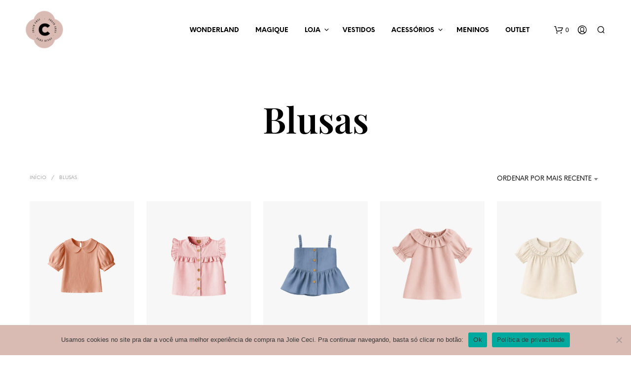

--- FILE ---
content_type: text/html; charset=UTF-8
request_url: https://joliececi.com/categoria-produto/blusas/
body_size: 43916
content:
<!DOCTYPE html>

<!--[if IE 9]>
<html class="ie ie9" lang="pt-BR">
<![endif]-->

<html lang="pt-BR">

<head>
    <meta charset="UTF-8">
    <meta name="viewport" content="width=device-width, initial-scale=1.0">

    <link rel="profile" href="https://gmpg.org/xfn/11">
    <link rel="pingback" href="https://joliececi.com/xmlrpc.php">

	<link rel="preload" as="font" href="https://joliececi.com/wp-content/themes/shopkeeper/inc/fonts/theme/Radnika-Regular.woff2" type="font/woff2" crossorigin>
	<link rel="preload" as="font" href="https://joliececi.com/wp-content/themes/shopkeeper/inc/fonts/theme/Radnika-Bold.woff2" type="font/woff2" crossorigin>
	<link rel="preload" as="font" href="https://joliececi.com/wp-content/themes/shopkeeper/inc/fonts/theme/NeueEinstellung-Regular.woff2" type="font/woff2" crossorigin>
	<link rel="preload" as="font" href="https://joliececi.com/wp-content/themes/shopkeeper/inc/fonts/theme/NeueEinstellung-Bold.woff2" type="font/woff2" crossorigin>
	
    <meta name='robots' content='index, follow, max-image-preview:large, max-snippet:-1, max-video-preview:-1' />
<script>window._wca = window._wca || [];</script>

<!-- Google Tag Manager by PYS -->
    <script data-cfasync="false" data-pagespeed-no-defer>
	    window.dataLayerPYS = window.dataLayerPYS || [];
	</script>
<!-- End Google Tag Manager by PYS -->
	<!-- This site is optimized with the Yoast SEO plugin v26.7 - https://yoast.com/wordpress/plugins/seo/ -->
	<title>Arquivos Blusas - Jolie Ceci</title>
	<link rel="canonical" href="https://joliececi.com/categoria-produto/blusas/" />
	<link rel="next" href="https://joliececi.com/categoria-produto/blusas/page/2/" />
	<meta property="og:locale" content="pt_BR" />
	<meta property="og:type" content="article" />
	<meta property="og:title" content="Arquivos Blusas - Jolie Ceci" />
	<meta property="og:url" content="https://joliececi.com/categoria-produto/blusas/" />
	<meta property="og:site_name" content="Jolie Ceci" />
	<meta name="twitter:card" content="summary_large_image" />
	<script type="application/ld+json" class="yoast-schema-graph">{"@context":"https://schema.org","@graph":[{"@type":"CollectionPage","@id":"https://joliececi.com/categoria-produto/blusas/","url":"https://joliececi.com/categoria-produto/blusas/","name":"Arquivos Blusas - Jolie Ceci","isPartOf":{"@id":"https://joliececi.com/#website"},"primaryImageOfPage":{"@id":"https://joliececi.com/categoria-produto/blusas/#primaryimage"},"image":{"@id":"https://joliececi.com/categoria-produto/blusas/#primaryimage"},"thumbnailUrl":"https://joliececi.com/wp-content/uploads/2022/10/blusajade_0004_Layer-Comp-5.jpg","breadcrumb":{"@id":"https://joliececi.com/categoria-produto/blusas/#breadcrumb"},"inLanguage":"pt-BR"},{"@type":"ImageObject","inLanguage":"pt-BR","@id":"https://joliececi.com/categoria-produto/blusas/#primaryimage","url":"https://joliececi.com/wp-content/uploads/2022/10/blusajade_0004_Layer-Comp-5.jpg","contentUrl":"https://joliececi.com/wp-content/uploads/2022/10/blusajade_0004_Layer-Comp-5.jpg","width":1356,"height":1808},{"@type":"BreadcrumbList","@id":"https://joliececi.com/categoria-produto/blusas/#breadcrumb","itemListElement":[{"@type":"ListItem","position":1,"name":"Início","item":"https://joliececi.com/"},{"@type":"ListItem","position":2,"name":"Blusas"}]},{"@type":"WebSite","@id":"https://joliececi.com/#website","url":"https://joliececi.com/","name":"Jolie Ceci","description":"Cute Clothing Co.","potentialAction":[{"@type":"SearchAction","target":{"@type":"EntryPoint","urlTemplate":"https://joliececi.com/?s={search_term_string}"},"query-input":{"@type":"PropertyValueSpecification","valueRequired":true,"valueName":"search_term_string"}}],"inLanguage":"pt-BR"}]}</script>
	<!-- / Yoast SEO plugin. -->


<script type='application/javascript'  id='pys-version-script'>console.log('PixelYourSite Free version 11.1.5.2');</script>
<link rel='dns-prefetch' href='//www.googletagmanager.com' />
<link rel='dns-prefetch' href='//stats.wp.com' />
<link rel='dns-prefetch' href='//capi-automation.s3.us-east-2.amazonaws.com' />
<link href='https://fonts.gstatic.com' crossorigin rel='preconnect' />
<link rel="alternate" type="application/rss+xml" title="Feed para Jolie Ceci &raquo;" href="https://joliececi.com/feed/" />
<link rel="alternate" type="application/rss+xml" title="Feed de comentários para Jolie Ceci &raquo;" href="https://joliececi.com/comments/feed/" />
<link rel="alternate" type="application/rss+xml" title="Feed para Jolie Ceci &raquo; Blusas Categoria" href="https://joliececi.com/categoria-produto/blusas/feed/" />
<style id='wp-img-auto-sizes-contain-inline-css' type='text/css'>
img:is([sizes=auto i],[sizes^="auto," i]){contain-intrinsic-size:3000px 1500px}
/*# sourceURL=wp-img-auto-sizes-contain-inline-css */
</style>
<style id='wp-emoji-styles-inline-css' type='text/css'>

	img.wp-smiley, img.emoji {
		display: inline !important;
		border: none !important;
		box-shadow: none !important;
		height: 1em !important;
		width: 1em !important;
		margin: 0 0.07em !important;
		vertical-align: -0.1em !important;
		background: none !important;
		padding: 0 !important;
	}
/*# sourceURL=wp-emoji-styles-inline-css */
</style>
<style id='wp-block-library-inline-css' type='text/css'>
:root{--wp-block-synced-color:#7a00df;--wp-block-synced-color--rgb:122,0,223;--wp-bound-block-color:var(--wp-block-synced-color);--wp-editor-canvas-background:#ddd;--wp-admin-theme-color:#007cba;--wp-admin-theme-color--rgb:0,124,186;--wp-admin-theme-color-darker-10:#006ba1;--wp-admin-theme-color-darker-10--rgb:0,107,160.5;--wp-admin-theme-color-darker-20:#005a87;--wp-admin-theme-color-darker-20--rgb:0,90,135;--wp-admin-border-width-focus:2px}@media (min-resolution:192dpi){:root{--wp-admin-border-width-focus:1.5px}}.wp-element-button{cursor:pointer}:root .has-very-light-gray-background-color{background-color:#eee}:root .has-very-dark-gray-background-color{background-color:#313131}:root .has-very-light-gray-color{color:#eee}:root .has-very-dark-gray-color{color:#313131}:root .has-vivid-green-cyan-to-vivid-cyan-blue-gradient-background{background:linear-gradient(135deg,#00d084,#0693e3)}:root .has-purple-crush-gradient-background{background:linear-gradient(135deg,#34e2e4,#4721fb 50%,#ab1dfe)}:root .has-hazy-dawn-gradient-background{background:linear-gradient(135deg,#faaca8,#dad0ec)}:root .has-subdued-olive-gradient-background{background:linear-gradient(135deg,#fafae1,#67a671)}:root .has-atomic-cream-gradient-background{background:linear-gradient(135deg,#fdd79a,#004a59)}:root .has-nightshade-gradient-background{background:linear-gradient(135deg,#330968,#31cdcf)}:root .has-midnight-gradient-background{background:linear-gradient(135deg,#020381,#2874fc)}:root{--wp--preset--font-size--normal:16px;--wp--preset--font-size--huge:42px}.has-regular-font-size{font-size:1em}.has-larger-font-size{font-size:2.625em}.has-normal-font-size{font-size:var(--wp--preset--font-size--normal)}.has-huge-font-size{font-size:var(--wp--preset--font-size--huge)}.has-text-align-center{text-align:center}.has-text-align-left{text-align:left}.has-text-align-right{text-align:right}.has-fit-text{white-space:nowrap!important}#end-resizable-editor-section{display:none}.aligncenter{clear:both}.items-justified-left{justify-content:flex-start}.items-justified-center{justify-content:center}.items-justified-right{justify-content:flex-end}.items-justified-space-between{justify-content:space-between}.screen-reader-text{border:0;clip-path:inset(50%);height:1px;margin:-1px;overflow:hidden;padding:0;position:absolute;width:1px;word-wrap:normal!important}.screen-reader-text:focus{background-color:#ddd;clip-path:none;color:#444;display:block;font-size:1em;height:auto;left:5px;line-height:normal;padding:15px 23px 14px;text-decoration:none;top:5px;width:auto;z-index:100000}html :where(.has-border-color){border-style:solid}html :where([style*=border-top-color]){border-top-style:solid}html :where([style*=border-right-color]){border-right-style:solid}html :where([style*=border-bottom-color]){border-bottom-style:solid}html :where([style*=border-left-color]){border-left-style:solid}html :where([style*=border-width]){border-style:solid}html :where([style*=border-top-width]){border-top-style:solid}html :where([style*=border-right-width]){border-right-style:solid}html :where([style*=border-bottom-width]){border-bottom-style:solid}html :where([style*=border-left-width]){border-left-style:solid}html :where(img[class*=wp-image-]){height:auto;max-width:100%}:where(figure){margin:0 0 1em}html :where(.is-position-sticky){--wp-admin--admin-bar--position-offset:var(--wp-admin--admin-bar--height,0px)}@media screen and (max-width:600px){html :where(.is-position-sticky){--wp-admin--admin-bar--position-offset:0px}}

/*# sourceURL=wp-block-library-inline-css */
</style><style id='global-styles-inline-css' type='text/css'>
:root{--wp--preset--aspect-ratio--square: 1;--wp--preset--aspect-ratio--4-3: 4/3;--wp--preset--aspect-ratio--3-4: 3/4;--wp--preset--aspect-ratio--3-2: 3/2;--wp--preset--aspect-ratio--2-3: 2/3;--wp--preset--aspect-ratio--16-9: 16/9;--wp--preset--aspect-ratio--9-16: 9/16;--wp--preset--color--black: #000000;--wp--preset--color--cyan-bluish-gray: #abb8c3;--wp--preset--color--white: #ffffff;--wp--preset--color--pale-pink: #f78da7;--wp--preset--color--vivid-red: #cf2e2e;--wp--preset--color--luminous-vivid-orange: #ff6900;--wp--preset--color--luminous-vivid-amber: #fcb900;--wp--preset--color--light-green-cyan: #7bdcb5;--wp--preset--color--vivid-green-cyan: #00d084;--wp--preset--color--pale-cyan-blue: #8ed1fc;--wp--preset--color--vivid-cyan-blue: #0693e3;--wp--preset--color--vivid-purple: #9b51e0;--wp--preset--gradient--vivid-cyan-blue-to-vivid-purple: linear-gradient(135deg,rgb(6,147,227) 0%,rgb(155,81,224) 100%);--wp--preset--gradient--light-green-cyan-to-vivid-green-cyan: linear-gradient(135deg,rgb(122,220,180) 0%,rgb(0,208,130) 100%);--wp--preset--gradient--luminous-vivid-amber-to-luminous-vivid-orange: linear-gradient(135deg,rgb(252,185,0) 0%,rgb(255,105,0) 100%);--wp--preset--gradient--luminous-vivid-orange-to-vivid-red: linear-gradient(135deg,rgb(255,105,0) 0%,rgb(207,46,46) 100%);--wp--preset--gradient--very-light-gray-to-cyan-bluish-gray: linear-gradient(135deg,rgb(238,238,238) 0%,rgb(169,184,195) 100%);--wp--preset--gradient--cool-to-warm-spectrum: linear-gradient(135deg,rgb(74,234,220) 0%,rgb(151,120,209) 20%,rgb(207,42,186) 40%,rgb(238,44,130) 60%,rgb(251,105,98) 80%,rgb(254,248,76) 100%);--wp--preset--gradient--blush-light-purple: linear-gradient(135deg,rgb(255,206,236) 0%,rgb(152,150,240) 100%);--wp--preset--gradient--blush-bordeaux: linear-gradient(135deg,rgb(254,205,165) 0%,rgb(254,45,45) 50%,rgb(107,0,62) 100%);--wp--preset--gradient--luminous-dusk: linear-gradient(135deg,rgb(255,203,112) 0%,rgb(199,81,192) 50%,rgb(65,88,208) 100%);--wp--preset--gradient--pale-ocean: linear-gradient(135deg,rgb(255,245,203) 0%,rgb(182,227,212) 50%,rgb(51,167,181) 100%);--wp--preset--gradient--electric-grass: linear-gradient(135deg,rgb(202,248,128) 0%,rgb(113,206,126) 100%);--wp--preset--gradient--midnight: linear-gradient(135deg,rgb(2,3,129) 0%,rgb(40,116,252) 100%);--wp--preset--font-size--small: 13px;--wp--preset--font-size--medium: 20px;--wp--preset--font-size--large: 36px;--wp--preset--font-size--x-large: 42px;--wp--preset--font-family--playfair-display: Playfair Display;--wp--preset--spacing--20: 0.44rem;--wp--preset--spacing--30: 0.67rem;--wp--preset--spacing--40: 1rem;--wp--preset--spacing--50: 1.5rem;--wp--preset--spacing--60: 2.25rem;--wp--preset--spacing--70: 3.38rem;--wp--preset--spacing--80: 5.06rem;--wp--preset--shadow--natural: 6px 6px 9px rgba(0, 0, 0, 0.2);--wp--preset--shadow--deep: 12px 12px 50px rgba(0, 0, 0, 0.4);--wp--preset--shadow--sharp: 6px 6px 0px rgba(0, 0, 0, 0.2);--wp--preset--shadow--outlined: 6px 6px 0px -3px rgb(255, 255, 255), 6px 6px rgb(0, 0, 0);--wp--preset--shadow--crisp: 6px 6px 0px rgb(0, 0, 0);}:where(.is-layout-flex){gap: 0.5em;}:where(.is-layout-grid){gap: 0.5em;}body .is-layout-flex{display: flex;}.is-layout-flex{flex-wrap: wrap;align-items: center;}.is-layout-flex > :is(*, div){margin: 0;}body .is-layout-grid{display: grid;}.is-layout-grid > :is(*, div){margin: 0;}:where(.wp-block-columns.is-layout-flex){gap: 2em;}:where(.wp-block-columns.is-layout-grid){gap: 2em;}:where(.wp-block-post-template.is-layout-flex){gap: 1.25em;}:where(.wp-block-post-template.is-layout-grid){gap: 1.25em;}.has-black-color{color: var(--wp--preset--color--black) !important;}.has-cyan-bluish-gray-color{color: var(--wp--preset--color--cyan-bluish-gray) !important;}.has-white-color{color: var(--wp--preset--color--white) !important;}.has-pale-pink-color{color: var(--wp--preset--color--pale-pink) !important;}.has-vivid-red-color{color: var(--wp--preset--color--vivid-red) !important;}.has-luminous-vivid-orange-color{color: var(--wp--preset--color--luminous-vivid-orange) !important;}.has-luminous-vivid-amber-color{color: var(--wp--preset--color--luminous-vivid-amber) !important;}.has-light-green-cyan-color{color: var(--wp--preset--color--light-green-cyan) !important;}.has-vivid-green-cyan-color{color: var(--wp--preset--color--vivid-green-cyan) !important;}.has-pale-cyan-blue-color{color: var(--wp--preset--color--pale-cyan-blue) !important;}.has-vivid-cyan-blue-color{color: var(--wp--preset--color--vivid-cyan-blue) !important;}.has-vivid-purple-color{color: var(--wp--preset--color--vivid-purple) !important;}.has-black-background-color{background-color: var(--wp--preset--color--black) !important;}.has-cyan-bluish-gray-background-color{background-color: var(--wp--preset--color--cyan-bluish-gray) !important;}.has-white-background-color{background-color: var(--wp--preset--color--white) !important;}.has-pale-pink-background-color{background-color: var(--wp--preset--color--pale-pink) !important;}.has-vivid-red-background-color{background-color: var(--wp--preset--color--vivid-red) !important;}.has-luminous-vivid-orange-background-color{background-color: var(--wp--preset--color--luminous-vivid-orange) !important;}.has-luminous-vivid-amber-background-color{background-color: var(--wp--preset--color--luminous-vivid-amber) !important;}.has-light-green-cyan-background-color{background-color: var(--wp--preset--color--light-green-cyan) !important;}.has-vivid-green-cyan-background-color{background-color: var(--wp--preset--color--vivid-green-cyan) !important;}.has-pale-cyan-blue-background-color{background-color: var(--wp--preset--color--pale-cyan-blue) !important;}.has-vivid-cyan-blue-background-color{background-color: var(--wp--preset--color--vivid-cyan-blue) !important;}.has-vivid-purple-background-color{background-color: var(--wp--preset--color--vivid-purple) !important;}.has-black-border-color{border-color: var(--wp--preset--color--black) !important;}.has-cyan-bluish-gray-border-color{border-color: var(--wp--preset--color--cyan-bluish-gray) !important;}.has-white-border-color{border-color: var(--wp--preset--color--white) !important;}.has-pale-pink-border-color{border-color: var(--wp--preset--color--pale-pink) !important;}.has-vivid-red-border-color{border-color: var(--wp--preset--color--vivid-red) !important;}.has-luminous-vivid-orange-border-color{border-color: var(--wp--preset--color--luminous-vivid-orange) !important;}.has-luminous-vivid-amber-border-color{border-color: var(--wp--preset--color--luminous-vivid-amber) !important;}.has-light-green-cyan-border-color{border-color: var(--wp--preset--color--light-green-cyan) !important;}.has-vivid-green-cyan-border-color{border-color: var(--wp--preset--color--vivid-green-cyan) !important;}.has-pale-cyan-blue-border-color{border-color: var(--wp--preset--color--pale-cyan-blue) !important;}.has-vivid-cyan-blue-border-color{border-color: var(--wp--preset--color--vivid-cyan-blue) !important;}.has-vivid-purple-border-color{border-color: var(--wp--preset--color--vivid-purple) !important;}.has-vivid-cyan-blue-to-vivid-purple-gradient-background{background: var(--wp--preset--gradient--vivid-cyan-blue-to-vivid-purple) !important;}.has-light-green-cyan-to-vivid-green-cyan-gradient-background{background: var(--wp--preset--gradient--light-green-cyan-to-vivid-green-cyan) !important;}.has-luminous-vivid-amber-to-luminous-vivid-orange-gradient-background{background: var(--wp--preset--gradient--luminous-vivid-amber-to-luminous-vivid-orange) !important;}.has-luminous-vivid-orange-to-vivid-red-gradient-background{background: var(--wp--preset--gradient--luminous-vivid-orange-to-vivid-red) !important;}.has-very-light-gray-to-cyan-bluish-gray-gradient-background{background: var(--wp--preset--gradient--very-light-gray-to-cyan-bluish-gray) !important;}.has-cool-to-warm-spectrum-gradient-background{background: var(--wp--preset--gradient--cool-to-warm-spectrum) !important;}.has-blush-light-purple-gradient-background{background: var(--wp--preset--gradient--blush-light-purple) !important;}.has-blush-bordeaux-gradient-background{background: var(--wp--preset--gradient--blush-bordeaux) !important;}.has-luminous-dusk-gradient-background{background: var(--wp--preset--gradient--luminous-dusk) !important;}.has-pale-ocean-gradient-background{background: var(--wp--preset--gradient--pale-ocean) !important;}.has-electric-grass-gradient-background{background: var(--wp--preset--gradient--electric-grass) !important;}.has-midnight-gradient-background{background: var(--wp--preset--gradient--midnight) !important;}.has-small-font-size{font-size: var(--wp--preset--font-size--small) !important;}.has-medium-font-size{font-size: var(--wp--preset--font-size--medium) !important;}.has-large-font-size{font-size: var(--wp--preset--font-size--large) !important;}.has-x-large-font-size{font-size: var(--wp--preset--font-size--x-large) !important;}.has-playfair-display-font-family{font-family: var(--wp--preset--font-family--playfair-display) !important;}
/*# sourceURL=global-styles-inline-css */
</style>

<style id='classic-theme-styles-inline-css' type='text/css'>
/*! This file is auto-generated */
.wp-block-button__link{color:#fff;background-color:#32373c;border-radius:9999px;box-shadow:none;text-decoration:none;padding:calc(.667em + 2px) calc(1.333em + 2px);font-size:1.125em}.wp-block-file__button{background:#32373c;color:#fff;text-decoration:none}
/*# sourceURL=/wp-includes/css/classic-themes.min.css */
</style>
<link rel='stylesheet' id='gbt_18_sk_portfolio_styles-css' href='https://joliececi.com/wp-content/plugins/shopkeeper-portfolio/includes/blocks/portfolio/assets/css/style.css?ver=1682017285' type='text/css' media='all' />
<link rel='stylesheet' id='cookie-notice-front-css' href='https://joliececi.com/wp-content/plugins/cookie-notice/css/front.min.css?ver=2.5.11' type='text/css' media='all' />
<link rel='stylesheet' id='hookmeup-css' href='https://joliececi.com/wp-content/plugins/hookmeup/public/assets/css/hmu-public.css?ver=1.2.1' type='text/css' media='all' />
<link rel='stylesheet' id='woo-customers-order-history-css' href='https://joliececi.com/wp-content/plugins/woo-customers-order-history/public/css/woo-customers-order-history-public.css?ver=5.2.2' type='text/css' media='all' />
<link rel='stylesheet' id='woo-product-category-discount-css' href='https://joliececi.com/wp-content/plugins/woo-product-category-discount/public/css/woo-product-category-discount-public.css?ver=5.15' type='text/css' media='all' />
<link rel='stylesheet' id='woocommerce-layout-css' href='https://joliececi.com/wp-content/plugins/woocommerce/assets/css/woocommerce-layout.css?ver=10.4.3' type='text/css' media='all' />
<style id='woocommerce-layout-inline-css' type='text/css'>

	.infinite-scroll .woocommerce-pagination {
		display: none;
	}
/*# sourceURL=woocommerce-layout-inline-css */
</style>
<link rel='stylesheet' id='woocommerce-smallscreen-css' href='https://joliececi.com/wp-content/plugins/woocommerce/assets/css/woocommerce-smallscreen.css?ver=10.4.3' type='text/css' media='only screen and (max-width: 767px)' />
<link rel='stylesheet' id='woocommerce-general-css' href='https://joliececi.com/wp-content/plugins/woocommerce/assets/css/woocommerce.css?ver=10.4.3' type='text/css' media='all' />
<style id='woocommerce-inline-inline-css' type='text/css'>
.woocommerce form .form-row .required { visibility: visible; }
/*# sourceURL=woocommerce-inline-inline-css */
</style>
<link rel='stylesheet' id='dashicons-css' href='https://joliececi.com/wp-includes/css/dashicons.min.css?ver=6.9' type='text/css' media='all' />
<link rel='stylesheet' id='cfvsw_swatches_product-css' href='https://joliececi.com/wp-content/plugins/variation-swatches-woo/assets/css/swatches.css?ver=1.0.13' type='text/css' media='all' />
<style id='cfvsw_swatches_product-inline-css' type='text/css'>
.cfvsw-tooltip{background:#000000;color:#ffffff;} .cfvsw-tooltip:before{background:#000000;}:root {--cfvsw-swatches-font-size: 12px;--cfvsw-swatches-border-color: #000000;--cfvsw-swatches-border-color-hover: #00000080;--cfvsw-swatches-border-width: 1px;--cfvsw-swatches-tooltip-font-size: 12px;}
/*# sourceURL=cfvsw_swatches_product-inline-css */
</style>
<link rel='stylesheet' id='product-size-charts-css' href='https://joliececi.com/wp-content/plugins/woo-advanced-product-size-chart/public/css/size-chart-for-woocommerce-public.css?ver=2.4.7' type='text/css' media='all' />
<style id='product-size-charts-inline-css' type='text/css'>
table#size-chart.minimalistic tr th {background: #fff;color: #000;}#size-chart.minimalistic tr:nth-child(2n+1){ background:none;}
				.button-wrapper #chart-button, .button-wrapper .md-size-chart-btn {color: #007acc}
/*# sourceURL=product-size-charts-inline-css */
</style>
<link rel='stylesheet' id='animate-css' href='https://joliececi.com/wp-content/themes/shopkeeper/css/vendor/animate.css?ver=1.0.0' type='text/css' media='all' />
<link rel='stylesheet' id='shopkeeper-mixed-plugins-styles-css' href='https://joliececi.com/wp-content/themes/shopkeeper/css/plugins/misc.css?ver=8.0' type='text/css' media='all' />
<link rel='stylesheet' id='shopkeeper-wc-cart-css' href='https://joliececi.com/wp-content/themes/shopkeeper/css/public/wc-cart.css?ver=8.0' type='text/css' media='all' />
<link rel='stylesheet' id='select2-css' href='https://joliececi.com/wp-content/plugins/woocommerce/assets/css/select2.css?ver=10.4.3' type='text/css' media='all' />
<link rel='stylesheet' id='shopkeeper-select2-css' href='https://joliececi.com/wp-content/themes/shopkeeper/css/public/misc-select2.css?ver=8.0' type='text/css' media='all' />
<link rel='stylesheet' id='shopkeeper-product-card-animation-css' href='https://joliececi.com/wp-content/themes/shopkeeper/css/public/misc-product-card-animation.css?ver=8.0' type='text/css' media='all' />
<link rel='stylesheet' id='sk-social-media-styles-css' href='https://joliececi.com/wp-content/plugins/shopkeeper-extender/includes/social-media/assets/css/social-media.min.css?ver=6.9' type='text/css' media='all' />
<link rel='stylesheet' id='sk-social-sharing-styles-css' href='https://joliececi.com/wp-content/plugins/shopkeeper-extender/includes/social-sharing/assets/css/social-sharing.min.css?ver=6.9' type='text/css' media='all' />
<link rel='stylesheet' id='gbt-portfolio-styles-css' href='https://joliececi.com/wp-content/plugins/shopkeeper-portfolio/includes/assets/css/portfolio.css?ver=6.9' type='text/css' media='all' />
<link rel='stylesheet' id='getbowtied-custom-notifications-styles-css' href='https://joliececi.com/wp-content/themes/shopkeeper/inc/notifications/custom/assets/css/style.css?ver=8.0' type='text/css' media='all' />
<link rel='stylesheet' id='shopkeeper-icon-font-css' href='https://joliececi.com/wp-content/themes/shopkeeper/inc/fonts/shopkeeper-icon-font/style.css?ver=8.0' type='text/css' media='all' />
<link rel='stylesheet' id='shopkeeper-styles-css' href='https://joliececi.com/wp-content/themes/shopkeeper/css/styles.css?ver=8.0' type='text/css' media='all' />
<style id='shopkeeper-styles-inline-css' type='text/css'>
@font-face{font-family:Radnika;font-display:swap;font-style:normal;font-weight:500;src:url("https://joliececi.com/wp-content/themes/shopkeeper/inc/fonts/theme/Radnika-Regular.eot");src:url("https://joliececi.com/wp-content/themes/shopkeeper/inc/fonts/theme/Radnika-Regular.eot?#iefix") format("embedded-opentype"), url("https://joliececi.com/wp-content/themes/shopkeeper/inc/fonts/theme/Radnika-Regular.woff2") format("woff2"), url("https://joliececi.com/wp-content/themes/shopkeeper/inc/fonts/theme/Radnika-Regular.woff") format("woff")}@font-face{font-family:Radnika;font-display:swap;font-style:normal;font-weight:700;src:url("https://joliececi.com/wp-content/themes/shopkeeper/inc/fonts/theme/Radnika-Bold.eot");src:url("https://joliececi.com/wp-content/themes/shopkeeper/inc/fonts/theme/Radnika-Bold.eot?#iefix") format("embedded-opentype"), url("https://joliececi.com/wp-content/themes/shopkeeper/inc/fonts/theme/Radnika-Bold.woff2") format("woff2"), url("https://joliececi.com/wp-content/themes/shopkeeper/inc/fonts/theme/Radnika-Bold.woff") format("woff")}@font-face{font-family:NeueEinstellung;font-display:swap;font-style:normal;font-weight:500;src:url("https://joliececi.com/wp-content/themes/shopkeeper/inc/fonts/theme/NeueEinstellung-Regular.eot");src:url("https://joliececi.com/wp-content/themes/shopkeeper/inc/fonts/theme/NeueEinstellung-Regular.eot?#iefix") format("embedded-opentype"), url("https://joliececi.com/wp-content/themes/shopkeeper/inc/fonts/theme/NeueEinstellung-Regular.woff2") format("woff2"), url("https://joliececi.com/wp-content/themes/shopkeeper/inc/fonts/theme/NeueEinstellung-Regular.woff") format("woff")}@font-face{font-family:NeueEinstellung;font-display:swap;font-style:normal;font-weight:700;src:url("https://joliececi.com/wp-content/themes/shopkeeper/inc/fonts/theme/NeueEinstellung-Bold.eot");src:url("https://joliececi.com/wp-content/themes/shopkeeper/inc/fonts/theme/NeueEinstellung-Bold.eot?#iefix") format("embedded-opentype"), url("https://joliececi.com/wp-content/themes/shopkeeper/inc/fonts/theme/NeueEinstellung-Bold.woff2") format("woff2"), url("https://joliececi.com/wp-content/themes/shopkeeper/inc/fonts/theme/NeueEinstellung-Bold.woff") format("woff")}.st-content, .categories_grid .category_name, .cd-top, .product_socials_wrapper .product_socials_wrapper_inner a, .product_navigation #nav-below .product-nav-next a, .product_navigation #nav-below .product-nav-previous a{background-color:#FFFFFF}.categories_grid .category_item:hover .category_name{color:#FFFFFF}h1, h2, h3, h4, h5, h6, .comments-title, .comment-author, #reply-title, .site-footer .widget-title, .accordion_title, .ui-tabs-anchor, .products .button, .site-title a, .post_meta_archive a, .post_meta a, .post_tags a, #nav-below a, .list_categories a, .list_shop_categories a, .main-navigation > ul > li > a, .main-navigation .mega-menu > ul > li > a, .more-link, .top-page-excerpt, .select2-search input, .product_after_shop_loop_buttons a, .woocommerce .products-grid a.button, .page-numbers, input.qty, .button, button, .button_text, input[type="button"], input[type="reset"], input[type="submit"], button[type="submit"], .woocommerce a.button, .woocommerce-page a.button, .woocommerce button.button, .woocommerce-page button.button, .woocommerce input.button, .woocommerce-page input.button, .woocommerce #respond input#submit, .woocommerce-page #respond input#submit, .woocommerce #content input.button, .woocommerce-page #content input.button, .woocommerce a.button.alt, .woocommerce button.button.alt, .woocommerce input.button.alt, .woocommerce #respond input#submit.alt, .woocommerce #content input.button.alt, .woocommerce-page a.button.alt, .woocommerce-page button.button.alt, .woocommerce-page input.button.alt, .woocommerce-page #respond input#submit.alt, .woocommerce-page #content input.button.alt, .yith-wcwl-wishlistexistsbrowse.show a, .yith-add-to-wishlist-button-block a, .share-product-text, .tabs > li > a, label, .shopkeeper_new_product, .comment-respond label, .product_meta_title, .woocommerce table.shop_table th, .woocommerce-page table.shop_table th, #map_button, .woocommerce .cart-collaterals .cart_totals tr.order-total td strong, .woocommerce-page .cart-collaterals .cart_totals tr.order-total td strong, .cart-wishlist-empty, .wishlist-empty, .cart-empty, .return-to-shop .wc-backward, .order-number a, .post-edit-link, .from_the_blog_title, .icon_box_read_more, .vc_pie_chart_value, .shortcode_banner_simple_bullet, .shortcode_banner_simple_height_bullet, .product-category .woocommerce-loop-category__title, .categories_grid .category_name, .woocommerce span.onsale, .woocommerce-page span.onsale, .out_of_stock_badge_single, .out_of_stock_badge_loop, .page-numbers, .post-nav-links span, .post-nav-links a, .add_to_wishlist, .yith-wcwl-wishlistaddedbrowse, .yith-wcwl-wishlistexistsbrowse, .filters-group, .product-name, .product-quantity, .product-total, .download-product a, .woocommerce-order-details table tfoot th, .woocommerce-order-details table tfoot td, .woocommerce .woocommerce-order-downloads table tbody td:before, .woocommerce table.woocommerce-MyAccount-orders td:before, .widget h3, .widget .total .amount, .wishlist-in-stock, .wishlist-out-of-stock, .comment-reply-link, .comment-edit-link, .widget_calendar table thead tr th, .page-type, .mobile-navigation a, table thead tr th, .portfolio_single_list_cat, .portfolio-categories, .shipping-calculator-button, .vc_btn, .vc_btn2, .vc_btn3, .account-tab-item .account-tab-link, .account-tab-list .sep, ul.order_details li, ul.order_details.bacs_details li, .widget_calendar caption, .widget_recent_comments li a, .edit-account legend, .widget_shopping_cart li.empty, .cart-collaterals .cart_totals .shop_table .order-total .woocommerce-Price-amount, .woocommerce table.cart .cart_item td a, .woocommerce #content table.cart .cart_item td a, .woocommerce-page table.cart .cart_item td a, .woocommerce-page #content table.cart .cart_item td a, .woocommerce table.cart .cart_item td span, .woocommerce #content table.cart .cart_item td span, .woocommerce-page table.cart .cart_item td span, .woocommerce-page #content table.cart .cart_item td span, .woocommerce-MyAccount-navigation ul li, .woocommerce-info.wc_points_rewards_earn_points, .woocommerce-info, .woocommerce-error, .woocommerce-message, .woocommerce .cart-collaterals .cart_totals .cart-subtotal th, .woocommerce-page .cart-collaterals .cart_totals .cart-subtotal th, .woocommerce .cart-collaterals .cart_totals tr.shipping th, .woocommerce-page .cart-collaterals .cart_totals tr.shipping th, .woocommerce .cart-collaterals .cart_totals tr.order-total th, .woocommerce-page .cart-collaterals .cart_totals tr.order-total th, .woocommerce .cart-collaterals .cart_totals h2, .woocommerce .cart-collaterals .cross-sells h2, .woocommerce-cart #content table.cart td.actions .coupon #coupon_code, form.checkout_coupon #coupon_code, .woocommerce-checkout .woocommerce-info, .shopkeeper_checkout_coupon, .shopkeeper_checkout_login, .minicart-message, .woocommerce .woocommerce-checkout-review-order table.shop_table tfoot td, .woocommerce .woocommerce-checkout-review-order table.shop_table tfoot th, .woocommerce-page .woocommerce-checkout-review-order table.shop_table tfoot td, .woocommerce-page .woocommerce-checkout-review-order table.shop_table tfoot th, .no-products-info p, .getbowtied_blog_ajax_load_button a, .getbowtied_ajax_load_button a, .index-layout-2 ul.blog-posts .blog-post article .post-categories li a, .index-layout-3 .blog-posts_container ul.blog-posts .blog-post article .post-categories li a, .index-layout-2 ul.blog-posts .blog-post .post_content_wrapper .post_content .read_more, .index-layout-3 .blog-posts_container ul.blog-posts .blog-post article .post_content_wrapper .post_content .read_more, .woocommerce .woocommerce-breadcrumb, .woocommerce-page .woocommerce-breadcrumb, .woocommerce .woocommerce-breadcrumb a, .woocommerce-page .woocommerce-breadcrumb a, .product_meta, .product_meta span, .product_meta a, .product_layout_classic div.product span.price, .product_layout_classic div.product p.price, .product_layout_cascade div.product span.price, .product_layout_cascade div.product p.price, .product_layout_2 div.product span.price, .product_layout_2 div.product p.price, .product_layout_scattered div.product span.price, .product_layout_scattered div.product p.price, .product_layout_4 div.product span.price, .product_layout_4 div.product p.price, .related-products-title, .product_socials_wrapper .share-product-text, #button_offcanvas_sidebar_left .filters-text, .woocommerce-ordering select.orderby, .fr-position-text, .woocommerce-checkout-review-order .woocommerce-checkout-review-order-table tr td, .catalog-ordering .select2-container.orderby a, .catalog-ordering .select2-container span, .widget_product_categories ul li .count, .widget_layered_nav ul li .count, .woocommerce-mini-cart__empty-message, .woocommerce-ordering select.orderby, .woocommerce .cart-collaterals .cart_totals table.shop_table_responsive tr td::before, .woocommerce-page .cart-collaterals .cart_totals table.shop_table_responsive tr td::before, .login-register-container .lost-pass-link, .woocommerce-cart .cart-collaterals .cart_totals table td .amount, .wpb_wrapper .add_to_cart_inline .woocommerce-Price-amount.amount, .woocommerce-page .cart-collaterals .cart_totals tr.shipping td, .woocommerce-page .cart-collaterals .cart_totals tr.shipping td, .woocommerce .cart-collaterals .cart_totals tr.cart-discount th, .woocommerce-page .cart-collaterals .cart_totals tr.cart-discount th, .woocommerce-thankyou-order-received, .woocommerce-order-received .woocommerce table.shop_table tfoot th, .woocommerce-order-received .woocommerce-page table.shop_table tfoot th, .woocommerce-view-order .woocommerce table.shop_table tfoot th, .woocommerce-view-order .woocommerce-page table.shop_table tfoot th, .woocommerce-order-received .woocommerce table.shop_table tfoot td, .woocommerce-order-received .woocommerce-page table.shop_table tfoot td, .woocommerce-view-order .woocommerce table.shop_table tfoot td, .woocommerce-view-order .woocommerce-page table.shop_table tfoot td, .language-and-currency #top_bar_language_list > ul > li, .language-and-currency .wcml_currency_switcher > ul > li.wcml-cs-active-currency, .language-and-currency-offcanvas #top_bar_language_list > ul > li, .language-and-currency-offcanvas .wcml_currency_switcher > ul > li.wcml-cs-active-currency, .woocommerce-order-pay .woocommerce .woocommerce-form-login p.lost_password a, .woocommerce-MyAccount-content .woocommerce-orders-table__cell-order-number a, .woocommerce form.login .lost_password, .comment-reply-title, .product_content_wrapper .product_infos .out_of_stock_wrapper .out_of_stock_badge_single, .product_content_wrapper .product_infos .woocommerce-variation-availability p.stock.out-of-stock, .site-search .widget_product_search .search-field, .site-search .widget_search .search-field, .site-search .search-form .search-field, .site-search .search-text, .site-search .search-no-suggestions, .latest_posts_grid_wrapper .latest_posts_grid_title, p.has-drop-cap:not(:focus):first-letter, .paypal-button-tagline .paypal-button-text, .tinvwl_add_to_wishlist_button, .product-addon-totals, body.gbt_custom_notif .page-notifications .gbt-custom-notification-message, body.gbt_custom_notif .page-notifications .gbt-custom-notification-message *, body.gbt_custom_notif .page-notifications .product_notification_text, body.gbt_custom_notif .page-notifications .product_notification_text *, body.gbt_classic_notif .woocommerce-error a, body.gbt_classic_notif .woocommerce-info a, body.gbt_classic_notif .woocommerce-message a, body.gbt_classic_notif .woocommerce-notice a, .shop_table.cart .product-price .amount, p.has-drop-cap:first-letter, .woocommerce-result-count, .widget_price_filter .price_slider_amount, .woocommerce ul.products li.product .price, .product_content_wrapper .product_infos table.variations td.label, .woocommerce div.product form.cart .reset_variations, #powerTip, div.wcva_shop_textblock, .wcva_filter_textblock, .wcva_single_textblock, .added_to_cart, .upper a, .wp-block-woocommerce-active-filters ul.wc-block-active-filters-list li *, .wp-block-woocommerce-active-filters .wc-block-active-filters__clear-all, .product_navigation #nav-below span, .order-info mark, .top-headers-wrapper .site-header .site-header-wrapper .site-title, .mobile-navigation > ul > li > ul > li.menu-item-has-children > a, .mobile-navigation > ul > li > ul li.upper > a{font-family:"NeueEinstellung", -apple-system, BlinkMacSystemFont, Arial, Helvetica, 'Helvetica Neue', Verdana, sans-serif}body, p, .site-navigation-top-bar, .site-title, .widget_product_search #searchsubmit, .widget_search #searchsubmit, .widget_product_search .search-submit, .widget_search .search-submit, #site-menu, .copyright_text, blockquote cite, table thead th, .recently_viewed_in_single h2, .woocommerce .cart-collaterals .cart_totals table th, .woocommerce-page .cart-collaterals .cart_totals table th, .woocommerce .cart-collaterals .shipping_calculator h2, .woocommerce-page .cart-collaterals .shipping_calculator h2, .woocommerce table.woocommerce-checkout-review-order-table tfoot th, .woocommerce-page table.woocommerce-checkout-review-order-table tfoot th, .qty, .shortcode_banner_simple_inside h4, .shortcode_banner_simple_height h4, .fr-caption, .post_meta_archive, .post_meta, .yith-wcwl-wishlistaddedbrowse .feedback, .yith-wcwl-wishlistexistsbrowse .feedback, .product-name span, .widget_calendar table tbody a, .fr-touch-caption-wrapper, .woocommerce .checkout_login p.form-row label[for="rememberme"], .wpb_widgetised_column aside ul li span.count, .woocommerce td.product-name dl.variation dt, .woocommerce td.product-name dl.variation dd, .woocommerce td.product-name dl.variation dt p, .woocommerce td.product-name dl.variation dd p, .woocommerce-page td.product-name dl.variation dt, .woocommerce-page td.product-name dl.variation dd p, .woocommerce-page td.product-name dl.variation dt p, .woocommerce .select2-container, .check_label, .woocommerce-page #payment .terms label, ul.order_details li strong, .widget_recent_comments li, .widget_shopping_cart p.total, .widget_shopping_cart p.total .amount, .mobile-navigation li ul li a, .woocommerce #payment div.payment_box p, .woocommerce-page #payment div.payment_box p, .woocommerce table.cart .cart_item td:before, .woocommerce #content table.cart .cart_item td:before, .woocommerce-page table.cart .cart_item td:before, .woocommerce-page #content table.cart .cart_item td:before, .language-and-currency #top_bar_language_list > ul > li > ul > li > a, .language-and-currency .wcml_currency_switcher > ul > li.wcml-cs-active-currency > ul.wcml-cs-submenu li a, .language-and-currency #top_bar_language_list > ul > li.menu-item-first > ul.sub-menu li.sub-menu-item span.icl_lang_sel_current, .language-and-currency-offcanvas #top_bar_language_list > ul > li > ul > li > a, .language-and-currency-offcanvas .wcml_currency_switcher > ul > li.wcml-cs-active-currency > ul.wcml-cs-submenu li a, .language-and-currency-offcanvas #top_bar_language_list > ul > li.menu-item-first > ul.sub-menu li.sub-menu-item span.icl_lang_sel_current, .woocommerce-order-pay .woocommerce .woocommerce-info, .select2-results__option, body.gbt_classic_notif .woocommerce-error, body.gbt_classic_notif .woocommerce-info, body.gbt_classic_notif .woocommerce-message, body.gbt_classic_notif .woocommerce-notice, .gbt_18_sk_editor_banner_subtitle, .gbt_18_sk_editor_slide_description_input, .woocommerce td.product-name .wc-item-meta li, .woocommerce ul.products li.product .woocommerce-loop-product__title, .product_content_wrapper .product_infos span.belowtext, .wc-block-grid__product-title, .wp-block-woocommerce-attribute-filter ul.wc-block-checkbox-list li label, .wp-block-woocommerce-active-filters ul.wc-block-active-filters-list li .wc-block-active-filters-list-item__name{font-family:"Radnika", -apple-system, BlinkMacSystemFont, Arial, Helvetica, 'Helvetica Neue', Verdana, sans-serif}h1, .woocommerce h1, .woocommerce-page h1{font-size:30.797px}h2, .woocommerce h2, .woocommerce-page h2{font-size:23.101px}h3, .woocommerce h3, .woocommerce-page h3{font-size:17.329px}h4, .woocommerce h4, .woocommerce-page h4{font-size:13px}h5, .woocommerce h5, .woocommerce-page h5{font-size:9.75px}.woocommerce-account .account-tab-list .account-tab-item .account-tab-link{font-size:54.487px}.page-title.blog-listing, .woocommerce .page-title, .page-title, .single .entry-title, .woocommerce-cart .page-title, .woocommerce-checkout .page-title, .woocommerce-account .page-title{font-size:41.041px}p.has-drop-cap:first-letter{font-size:41.041px !important}.entry-title-archive, .wp-block-latest-posts li > a{font-size:30.659px}.woocommerce #content div.product .product_title, .woocommerce div.product .product_title, .woocommerce-page #content div.product .product_title, .woocommerce-page div.product .product_title{font-size:23.101px}h2.woocommerce-order-details__title, h2.woocommerce-column__title, h2.woocommerce-order-downloads__title{font-size:17.329px}.woocommerce-checkout .content-area h3, .woocommerce-edit-address h3, .woocommerce-edit-account legend{font-size:13px}@media only screen and (max-width:768px){.woocommerce-account .account-tab-list .account-tab-item .account-tab-link{font-size:30.797px}}@media only screen and (min-width:768px){h1, .woocommerce h1, .woocommerce-page h1{font-size:54.487px}h2, .woocommerce h2, .woocommerce-page h2{font-size:40.871px}h3, .woocommerce h3, .woocommerce-page h3{font-size:30.659px}h4, .woocommerce h4, .woocommerce-page h4{font-size:23px}h5, .woocommerce h5, .woocommerce-page h5{font-size:17.25px}.page-title.blog-listing, .woocommerce .page-title, .page-title, .single .entry-title, .woocommerce-cart .page-title, .woocommerce-checkout .page-title, .woocommerce-account .page-title{font-size:72.611px}p.has-drop-cap:first-letter{font-size:72.611px !important}.entry-title-archive, .wp-block-latest-posts li > a{font-size:30.659px}.woocommerce-checkout .content-area h3, h2.woocommerce-order-details__title, h2.woocommerce-column__title, h2.woocommerce-order-downloads__title, .woocommerce-edit-address h3, .woocommerce-edit-account legend, .woocommerce-order-received h2, .fr-position-text{font-size:23px}}@media only screen and (min-width:1024px){.woocommerce #content div.product .product_title, .woocommerce div.product .product_title, .woocommerce-page #content div.product .product_title, .woocommerce-page div.product .product_title{font-size:40.871px}}@media only screen and (max-width:1023px){.woocommerce #content div.product .product_title, .woocommerce div.product .product_title, .woocommerce-page #content div.product .product_title, .woocommerce-page div.product .product_title{font-size:23.101px}}@media only screen and (min-width:1024px){p, .woocommerce table.shop_attributes th, .woocommerce-page table.shop_attributes th, .woocommerce table.shop_attributes td, .woocommerce-page table.shop_attributes td, .woocommerce-review-link, .blog-isotope .entry-content-archive, .blog-isotope .entry-content-archive *, body.gbt_classic_notif .woocommerce-message, body.gbt_classic_notif .woocommerce-error, body.gbt_classic_notif .woocommerce-info, body.gbt_classic_notif .woocommerce-notice, .woocommerce-store-notice, p.demo_store, .woocommerce-account .woocommerce-MyAccount-content table.woocommerce-MyAccount-orders td, ul li ul, ul li ol, ul, ol, dl{font-size:16px}}.woocommerce ul.order_details li strong, .fr-caption, .woocommerce-order-pay .woocommerce .woocommerce-info{font-size:16px !important}@media only screen and (min-width:768px){.woocommerce ul.products li.product .woocommerce-loop-product__title, .wc-block-grid__products .wc-block-grid__product .wc-block-grid__product-link .wc-block-grid__product-title{font-size:13px !important}}body, table tr th, table tr td, table thead tr th, blockquote p, pre, del, label, .select2-dropdown-open.select2-drop-above .select2-choice, .select2-dropdown-open.select2-drop-above .select2-choices, .select2-container, .big-select, .select.big-select, .post_meta_archive a, .post_meta a, .nav-next a, .nav-previous a, .blog-single h6, .page-description, .woocommerce #content nav.woocommerce-pagination ul li a:focus, .woocommerce #content nav.woocommerce-pagination ul li a:hover, .woocommerce #content nav.woocommerce-pagination ul li span.current, .woocommerce nav.woocommerce-pagination ul li a:focus, .woocommerce nav.woocommerce-pagination ul li a:hover, .woocommerce nav.woocommerce-pagination ul li span.current, .woocommerce-page #content nav.woocommerce-pagination ul li a:focus, .woocommerce-page #content nav.woocommerce-pagination ul li a:hover, .woocommerce-page #content nav.woocommerce-pagination ul li span.current, .woocommerce-page nav.woocommerce-pagination ul li a:focus, .woocommerce-page nav.woocommerce-pagination ul li a:hover, .woocommerce-page nav.woocommerce-pagination ul li span.current, .posts-navigation .page-numbers a:hover, .woocommerce table.shop_table th, .woocommerce-page table.shop_table th, .woocommerce-checkout .woocommerce-info, .wpb_widgetised_column .widget.widget_product_categories a:hover, .wpb_widgetised_column .widget.widget_layered_nav a:hover, .wpb_widgetised_column .widget.widget_layered_nav li, .portfolio_single_list_cat a, .gallery-caption-trigger, .widget_shopping_cart p.total, .widget_shopping_cart p.total .amount, .wpb_widgetised_column .widget_shopping_cart li.empty, .index-layout-2 ul.blog-posts .blog-post article .post-date, form.checkout_coupon #coupon_code, .woocommerce .product_infos .quantity input.qty, .woocommerce #content .product_infos .quantity input.qty, .woocommerce-page .product_infos .quantity input.qty, .woocommerce-page #content .product_infos .quantity input.qty, #button_offcanvas_sidebar_left, .fr-position-text, .quantity.custom input.custom-qty, .add_to_wishlist, .product_infos .add_to_wishlist:before, .product_infos .yith-wcwl-wishlistaddedbrowse:before, .product_infos .yith-wcwl-wishlistexistsbrowse:before, #add_payment_method #payment .payment_method_paypal .about_paypal, .woocommerce-cart #payment .payment_method_paypal .about_paypal, .woocommerce-checkout #payment .payment_method_paypal .about_paypal, #stripe-payment-data > p > a, .product-name .product-quantity, .woocommerce #payment div.payment_box, .woocommerce-order-pay #order_review .shop_table tr.order_item td.product-quantity strong, .tinvwl_add_to_wishlist_button:before, body.gbt_classic_notif .woocommerce-info, .select2-search--dropdown:after, body.gbt_classic_notif .woocommerce-notice, .woocommerce-cart #content table.cart td.actions .coupon #coupon_code, .woocommerce ul.products li.product .price del, .off-canvas .woocommerce .price del, .select2-container--default .select2-selection--multiple .select2-selection__choice__remove, .wc-block-grid__product-price.price del{color:#545454}a.woocommerce-remove-coupon:after, .fr-caption, .woocommerce-order-pay .woocommerce .woocommerce-info, body.gbt_classic_notif .woocommerce-info::before, table.shop_attributes td{color:#545454!important}.nav-previous-title, .nav-next-title{color:rgba(84,84,84,0.4)}.required{color:rgba(84,84,84,0.4) !important}.yith-wcwl-add-button, .share-product-text, .product_meta, .product_meta a, .product_meta_separator, .tob_bar_shop, .post_meta_archive, .post_meta, .wpb_widgetised_column .widget li, .wpb_widgetised_column .widget_calendar table thead tr th, .wpb_widgetised_column .widget_calendar table thead tr td, .wpb_widgetised_column .widget .post-date, .wpb_widgetised_column .recentcomments, .wpb_widgetised_column .amount, .wpb_widgetised_column .quantity, .wpb_widgetised_column .widget_price_filter .price_slider_amount, .woocommerce .woocommerce-breadcrumb, .woocommerce-page .woocommerce-breadcrumb, .woocommerce .woocommerce-breadcrumb a, .woocommerce-page .woocommerce-breadcrumb a, .archive .products-grid li .product_thumbnail_wrapper > .price .woocommerce-Price-amount, .site-search .search-text, .site-search .site-search-close .close-button:hover, .site-search .woocommerce-product-search:after, .site-search .widget_search .search-form:after, .product_navigation #nav-below .product-nav-previous *, .product_navigation #nav-below .product-nav-next *{color:rgba(84,84,84,0.55)}.woocommerce-account .woocommerce-MyAccount-content table.woocommerce-MyAccount-orders td.woocommerce-orders-table__cell-order-actions .button:after, .woocommerce-account .woocommerce-MyAccount-content table.account-payment-methods-table td.payment-method-actions .button:after{color:rgba(84,84,84,0.15)}.products a.button.add_to_cart_button.loading, .woocommerce ul.products li.product .price, .off-canvas .woocommerce .price, .wc-block-grid__product-price span, .wpb_wrapper .add_to_cart_inline del .woocommerce-Price-amount.amount, .wp-block-getbowtied-scattered-product-list .gbt_18_product_price{color:rgba(84,84,84,0.8) !important}.yith-wcwl-add-to-wishlist:after, .yith-add-to-wishlist-button-block:after, .bg-image-wrapper.no-image, .site-search .spin:before, .site-search .spin:after{background-color:rgba(84,84,84,0.55)}.product_layout_cascade .product_content_wrapper .product-images-wrapper .product-images-style-2 .product_images .product-image .caption:before, .product_layout_2 .product_content_wrapper .product-images-wrapper .product-images-style-2 .product_images .product-image .caption:before, .fr-caption:before, .product_content_wrapper .product-images-wrapper .product_images .product-images-controller .dot.current{background-color:#545454}.product_content_wrapper .product-images-wrapper .product_images .product-images-controller .dot{background-color:rgba(84,84,84,0.55)}#add_payment_method #payment div.payment_box .wc-credit-card-form, .woocommerce-account.woocommerce-add-payment-method #add_payment_method #payment div.payment_box .wc-payment-form, .woocommerce-cart #payment div.payment_box .wc-credit-card-form, .woocommerce-checkout #payment div.payment_box .wc-credit-card-form, .product_content_wrapper .product_infos .woocommerce-variation-availability p.stock.out-of-stock, .product_layout_classic .product_infos .out_of_stock_wrapper .out_of_stock_badge_single, .product_layout_cascade .product_content_wrapper .product_infos .out_of_stock_wrapper .out_of_stock_badge_single, .product_layout_2 .product_content_wrapper .product_infos .out_of_stock_wrapper .out_of_stock_badge_single, .product_layout_scattered .product_content_wrapper .product_infos .out_of_stock_wrapper .out_of_stock_badge_single, .product_layout_4 .product_content_wrapper .product_infos .out_of_stock_wrapper .out_of_stock_badge_single{border-color:rgba(84,84,84,0.55)}.add_to_cart_inline .amount, .wpb_widgetised_column .widget, .widget_layered_nav, .wpb_widgetised_column aside ul li span.count, .shop_table.cart .product-price .amount, .quantity.custom .minus-btn, .quantity.custom .plus-btn, .woocommerce td.product-name dl.variation dt, .woocommerce td.product-name dl.variation dd, .woocommerce td.product-name dl.variation dt p, .woocommerce td.product-name dl.variation dd p, .woocommerce-page td.product-name dl.variation dt, .woocommerce-page td.product-name dl.variation dd p, .woocommerce-page td.product-name dl.variation dt p, .woocommerce-page td.product-name dl.variation dd p, .woocommerce a.remove, .woocommerce a.remove:after, .woocommerce td.product-name .wc-item-meta li, .wpb_widgetised_column .tagcloud a, .post_tags a, .select2-container--default .select2-selection--multiple .select2-selection__choice, .wpb_widgetised_column .widget.widget_layered_nav li.select2-selection__choice, .products .add_to_wishlist:before{color:rgba(84,84,84,0.8)}#coupon_code::-webkit-input-placeholder{color:rgba(84,84,84,0.8)}#coupon_code::-moz-placeholder{color:rgba(84,84,84,0.8)}#coupon_code:-ms-input-placeholder{color:rgba(84,84,84,0.8)}.woocommerce #content table.wishlist_table.cart a.remove, .woocommerce.widget_shopping_cart .cart_list li a.remove{color:rgba(84,84,84,0.8) !important}input[type="text"], input[type="password"], input[type="date"], input[type="datetime"], input[type="datetime-local"], input[type="month"], input[type="week"], input[type="email"], input[type="number"], input[type="search"], input[type="tel"], input[type="time"], input[type="url"], textarea, select, .woocommerce-checkout .select2-container--default .select2-selection--single, .country_select.select2-container, #billing_country_field .select2-container, #billing_state_field .select2-container, #calc_shipping_country_field .select2-container, #calc_shipping_state_field .select2-container, .woocommerce-widget-layered-nav-dropdown .select2-container .select2-selection--single, .woocommerce-widget-layered-nav-dropdown .select2-container .select2-selection--multiple, #shipping_country_field .select2-container, #shipping_state_field .select2-container, .woocommerce-address-fields .select2-container--default .select2-selection--single, .woocommerce-shipping-calculator .select2-container--default .select2-selection--single, .select2-container--default .select2-search--dropdown .select2-search__field, .woocommerce form .form-row.woocommerce-validated .select2-container .select2-selection, .woocommerce form .form-row.woocommerce-validated .select2-container, .woocommerce form .form-row.woocommerce-validated input.input-text, .woocommerce form .form-row.woocommerce-validated select, .woocommerce form .form-row.woocommerce-invalid .select2-container, .woocommerce form .form-row.woocommerce-invalid input.input-text, .woocommerce form .form-row.woocommerce-invalid select, .country_select.select2-container, .state_select.select2-container, .widget form.search-form .search-field{border-color:rgba(84,84,84,0.1) !important}input[type="radio"]:after, .input-radio:after, input[type="checkbox"]:after, .input-checkbox:after, .widget_product_categories ul li a:before, .widget_layered_nav ul li a:before, .post_tags a, .wpb_widgetised_column .tagcloud a, .select2-container--default .select2-selection--multiple .select2-selection__choice{border-color:rgba(84,84,84,0.8)}input[type="text"]:focus, input[type="password"]:focus, input[type="date"]:focus, input[type="datetime"]:focus, input[type="datetime-local"]:focus, input[type="month"]:focus, input[type="week"]:focus, input[type="email"]:focus, input[type="number"]:focus, input[type="search"]:focus, input[type="tel"]:focus, input[type="time"]:focus, input[type="url"]:focus, textarea:focus, select:focus, .select2-dropdown, .woocommerce .product_infos .quantity input.qty, .woocommerce #content .product_infos .quantity input.qty, .woocommerce-page .product_infos .quantity input.qty, .woocommerce-page #content .product_infos .quantity input.qty, .woocommerce ul.digital-downloads:before, .woocommerce-page ul.digital-downloads:before, .woocommerce ul.digital-downloads li:after, .woocommerce-page ul.digital-downloads li:after, .widget_search .search-form, .woocommerce-cart.woocommerce-page #content .quantity input.qty, .select2-container .select2-dropdown--below, .wcva_layered_nav div.wcva_filter_textblock, ul.products li.product div.wcva_shop_textblock, .woocommerce-account #customer_login form.woocommerce-form-login, .woocommerce-account #customer_login form.woocommerce-form-register{border-color:rgba(84,84,84,0.15) !important}.product_content_wrapper .product_infos table.variations .wcvaswatchlabel.wcva_single_textblock{border-color:rgba(84,84,84,0.15) !important}input#coupon_code, .site-search .spin{border-color:rgba(84,84,84,0.55) !important}.list-centered li a, .woocommerce-account .woocommerce-MyAccount-navigation ul li a, .woocommerce .shop_table.order_details tbody tr:last-child td, .woocommerce-page .shop_table.order_details tbody tr:last-child td, .woocommerce #payment ul.payment_methods li, .woocommerce-page #payment ul.payment_methods li, .comment-separator, .comment-list .pingback, .wpb_widgetised_column .widget, .search_result_item, .woocommerce div.product .woocommerce-tabs ul.tabs li:after, .woocommerce #content div.product .woocommerce-tabs ul.tabs li:after, .woocommerce-page div.product .woocommerce-tabs ul.tabs li:after, .woocommerce-page #content div.product .woocommerce-tabs ul.tabs li:after, .woocommerce-checkout .woocommerce-customer-details h2, .off-canvas .menu-close{border-bottom-color:rgba(84,84,84,0.15)}table tr td, .woocommerce table.shop_table td, .woocommerce-page table.shop_table td, .product_socials_wrapper, .woocommerce-tabs, .comments_section, .portfolio_content_nav #nav-below, .product_meta, .woocommerce-checkout form.checkout .woocommerce-checkout-review-order table.woocommerce-checkout-review-order-table .cart-subtotal th, .woocommerce-checkout form.checkout .woocommerce-checkout-review-order table.woocommerce-checkout-review-order-table .cart-subtotal td, .product_navigation, .product_meta, .woocommerce-cart .cart-collaterals .cart_totals table.shop_table tr.order-total th, .woocommerce-cart .cart-collaterals .cart_totals table.shop_table tr.order-total td{border-top-color:rgba(84,84,84,0.15)}.woocommerce .woocommerce-order-details tfoot tr:first-child td, .woocommerce .woocommerce-order-details tfoot tr:first-child th{border-top-color:#545454}.woocommerce-cart .woocommerce table.shop_table.cart tr, .woocommerce-page table.cart tr, .woocommerce-page #content table.cart tr, .widget_shopping_cart .widget_shopping_cart_content ul.cart_list li, .woocommerce-cart .woocommerce-cart-form .shop_table.cart tbody tr td.actions .coupon{border-bottom-color:rgba(84,84,84,0.05)}.woocommerce .cart-collaterals .cart_totals tr.shipping th, .woocommerce-page .cart-collaterals .cart_totals tr.shipping th, .woocommerce .cart-collaterals .cart_totals tr.order-total th, .woocommerce-page .cart-collaterals .cart_totals h2{border-top-color:rgba(84,84,84,0.05)}.woocommerce .cart-collaterals .cart_totals .order-total td, .woocommerce .cart-collaterals .cart_totals .order-total th, .woocommerce-page .cart-collaterals .cart_totals .order-total td, .woocommerce-page .cart-collaterals .cart_totals .order-total th, .woocommerce .cart-collaterals .cart_totals h2, .woocommerce .cart-collaterals .cross-sells h2, .woocommerce-page .cart-collaterals .cart_totals h2{border-bottom-color:rgba(84,84,84,0.15)}table.shop_attributes tr td, .wishlist_table tr td, .shop_table.cart tr td{border-bottom-color:rgba(84,84,84,0.1)}.woocommerce .cart-collaterals, .woocommerce-page .cart-collaterals, .woocommerce-form-track-order, .woocommerce-thankyou-order-details, .order-info, #add_payment_method #payment ul.payment_methods li div.payment_box, .woocommerce #payment ul.payment_methods li div.payment_box{background:rgba(84,84,84,0.05)}.woocommerce-cart .cart-collaterals:before, .woocommerce-cart .cart-collaterals:after, .custom_border:before, .custom_border:after, .woocommerce-order-pay #order_review:before, .woocommerce-order-pay #order_review:after{background-image:radial-gradient(closest-side, transparent 9px, rgba(84,84,84,0.05) 100%)}.wpb_widgetised_column aside ul li span.count, .product-video-icon{background:rgba(84,84,84,0.05)}.comments_section{background-color:rgba(84,84,84,0.01) !important}h1, h2, h3, h4, h5, h6, .entry-title-archive a, .shop_table.woocommerce-checkout-review-order-table tr td, .shop_table.woocommerce-checkout-review-order-table tr th, .index-layout-2 ul.blog-posts .blog-post .post_content_wrapper .post_content h3.entry-title a, .index-layout-3 .blog-posts_container ul.blog-posts .blog-post article .post_content_wrapper .post_content .entry-title > a, .woocommerce #content div.product .woocommerce-tabs ul.tabs li.active a, .woocommerce div.product .woocommerce-tabs ul.tabs li.active a, .woocommerce-page #content div.product .woocommerce-tabs ul.tabs li.active a, .woocommerce-page div.product .woocommerce-tabs ul.tabs li.active a, .woocommerce #content div.product .woocommerce-tabs ul.tabs li.active a:hover, .woocommerce div.product .woocommerce-tabs ul.tabs li.active a:hover, .woocommerce-page #content div.product .woocommerce-tabs ul.tabs li.active a:hover, .woocommerce-page div.product .woocommerce-tabs ul.tabs li.active a:hover, .woocommerce ul.products li.product .woocommerce-loop-product__title, .wpb_widgetised_column .widget .product_list_widget a, .woocommerce .cart-collaterals .cart_totals .cart-subtotal th, .woocommerce-page .cart-collaterals .cart_totals .cart-subtotal th, .woocommerce .cart-collaterals .cart_totals tr.shipping th, .woocommerce-page .cart-collaterals .cart_totals tr.shipping th, .woocommerce-page .cart-collaterals .cart_totals tr.shipping th, .woocommerce-page .cart-collaterals .cart_totals tr.shipping td, .woocommerce-page .cart-collaterals .cart_totals tr.shipping td, .woocommerce .cart-collaterals .cart_totals tr.cart-discount th, .woocommerce-page .cart-collaterals .cart_totals tr.cart-discount th, .woocommerce .cart-collaterals .cart_totals tr.order-total th, .woocommerce-page .cart-collaterals .cart_totals tr.order-total th, .woocommerce .cart-collaterals .cart_totals h2, .woocommerce .cart-collaterals .cross-sells h2, .index-layout-2 ul.blog-posts .blog-post .post_content_wrapper .post_content .read_more, .index-layout-2 .with-sidebar ul.blog-posts .blog-post .post_content_wrapper .post_content .read_more, .index-layout-2 ul.blog-posts .blog-post .post_content_wrapper .post_content .read_more, .index-layout-3 .blog-posts_container ul.blog-posts .blog-post article .post_content_wrapper .post_content .read_more, .fr-window-skin-fresco.fr-svg .fr-side-next .fr-side-button-icon:before, .fr-window-skin-fresco.fr-svg .fr-side-previous .fr-side-button-icon:before, .fr-window-skin-fresco.fr-svg .fr-close .fr-close-icon:before, #button_offcanvas_sidebar_left .filters-icon, #button_offcanvas_sidebar_left .filters-text, .select2-container .select2-choice, .shop_header .list_shop_categories li.category_item > a, .shortcode_getbowtied_slider .shortcode-slider-pagination, .yith-wcwl-wishlistexistsbrowse.show a, .product_socials_wrapper .product_socials_wrapper_inner a, .cd-top, .fr-position-outside .fr-position-text, .fr-position-inside .fr-position-text, .cart-collaterals .cart_totals .shop_table tr.cart-subtotal td, .cart-collaterals .cart_totals .shop_table tr.shipping td label, .cart-collaterals .cart_totals .shop_table tr.order-total td, .woocommerce-checkout .woocommerce-checkout-review-order-table ul#shipping_method li label, .catalog-ordering select.orderby, .woocommerce .cart-collaterals .cart_totals table.shop_table_responsive tr td::before, .woocommerce .cart-collaterals .cart_totals table.shop_table_responsive tr td .woocommerce-page .cart-collaterals .cart_totals table.shop_table_responsive tr td::before, .shopkeeper_checkout_coupon, .shopkeeper_checkout_login, .woocommerce-checkout .checkout_coupon_box > .row form.checkout_coupon button[type="submit"]:after, .wpb_wrapper .add_to_cart_inline .woocommerce-Price-amount.amount, .list-centered li a, .woocommerce-account .woocommerce-MyAccount-navigation ul li a, tr.cart-discount td, section.woocommerce-customer-details table.woocommerce-table--customer-details th, .woocommerce-checkout-review-order table.woocommerce-checkout-review-order-table tfoot tr.order-total .amount, ul.payment_methods li > label, #reply-title, .product_infos .out_of_stock_wrapper .out_of_stock_badge_single, .product_content_wrapper .product_infos .woocommerce-variation-availability p.stock.out-of-stock, .tinvwl_add_to_wishlist_button, .woocommerce-cart table.shop_table td.product-subtotal *, .woocommerce-cart.woocommerce-page #content .quantity input.qty, .woocommerce-cart .entry-content .woocommerce .actions>.button, .woocommerce-cart #content table.cart td.actions .coupon:before, form .coupon.focus:after, .checkout_coupon_inner.focus:after, .checkout_coupon_inner:before, .widget_product_categories ul li .count, .widget_layered_nav ul li .count, .error-banner:before, .cart-empty, .cart-empty:before, .wishlist-empty, .wishlist-empty:before, .from_the_blog_title, .wc-block-grid__products .wc-block-grid__product .wc-block-grid__product-title, .wc-block-grid__products .wc-block-grid__product .wc-block-grid__product-title a, .wpb_widgetised_column .widget.widget_product_categories a, .wpb_widgetised_column .widget.widget_layered_nav a, .widget_layered_nav ul li.chosen a, .widget_product_categories ul li.current-cat > a, .widget_layered_nav_filters a, .reset_variations:hover, .wc-block-review-list-item__product a, .woocommerce-loop-product__title a, label.wcva_single_textblock, .wp-block-woocommerce-reviews-by-product .wc-block-review-list-item__text__read_more:hover, .woocommerce ul.products h3 a, .wpb_widgetised_column .widget a, table.shop_attributes th, #masonry_grid a.more-link, .gbt_18_sk_posts_grid a.more-link, .woocommerce-page #content table.cart.wishlist_table .product-name a, .wc-block-grid .wc-block-pagination button:hover, .wc-block-grid .wc-block-pagination button.wc-block-pagination-page--active, .wc-block-sort-select__select, .wp-block-woocommerce-attribute-filter ul.wc-block-checkbox-list li label, .wp-block-woocommerce-attribute-filter ul.wc-block-checkbox-list li.show-more button:hover, .wp-block-woocommerce-attribute-filter ul.wc-block-checkbox-list li.show-less button:hover, .wp-block-woocommerce-active-filters .wc-block-active-filters__clear-all:hover, .product_infos .group_table label a, .woocommerce-account .account-tab-list .account-tab-item .account-tab-link, .woocommerce-account .account-tab-list .sep, .categories_grid .category_name, .woocommerce-cart .cart-collaterals .cart_totals table small, .woocommerce table.cart .product-name a, .shopkeeper-continue-shopping a.button, .woocommerce-cart td.actions .coupon button[name=apply_coupon]{color:#000000}.cd-top{box-shadow:inset 0 0 0 2px rgba(0,0,0, 0.2)}.cd-top svg.progress-circle path{stroke:#000000}.product_content_wrapper .product_infos label.selectedswatch.wcvaround, ul.products li.product div.wcva_shop_textblock:hover{border-color:#000000 !important}#powerTip:before{border-top-color:#000000 !important}ul.sk_social_icons_list li svg:not(.has-color){fill:#000000}@media all and (min-width:75.0625em){.product_navigation #nav-below .product-nav-previous a i, .product_navigation #nav-below .product-nav-next a i{color:#000000}}.account-tab-link:hover, .account-tab-link:active, .account-tab-link:focus, .catalog-ordering span.select2-container span, .catalog-ordering .select2-container .selection .select2-selection__arrow:before, .latest_posts_grid_wrapper .latest_posts_grid_title, .wcva_layered_nav div.wcvashopswatchlabel, ul.products li.product div.wcvashopswatchlabel, .product_infos .yith-wcwl-add-button a.add_to_wishlist{color:#000000!important}.product_content_wrapper .product_infos table.variations .wcvaswatchlabel:hover, label.wcvaswatchlabel, .product_content_wrapper .product_infos label.selectedswatch, div.wcvashopswatchlabel.wcva-selected-filter, div.wcvashopswatchlabel:hover, div.wcvashopswatchlabel.wcvasquare:hover, .wcvaswatchinput div.wcva-selected-filter.wcvasquare:hover{outline-color:#000000!important}.product_content_wrapper .product_infos table.variations .wcvaswatchlabel.wcva_single_textblock:hover, .product_content_wrapper .product_infos table.variations .wcvaswatchlabel.wcvaround:hover, div.wcvashopswatchlabel.wcvaround:hover, .wcvaswatchinput div.wcva-selected-filter.wcvaround{border-color:#000000!important}div.wcvaround:hover, .wcvaswatchinput div.wcva-selected-filter.wcvaround, .product_content_wrapper .product_infos table.variations .wcvaswatchlabel.wcvaround:hover{box-shadow:0px 0px 0px 2px #FFFFFF inset}#powerTip, .product_content_wrapper .product_infos table.variations .wcva_single_textblock.selectedswatch, .wcvashopswatchlabel.wcvasquare.wcva-selected-filter.wcva_filter_textblock, .woocommerce .wishlist_table td.product-add-to-cart a{color:#FFFFFF !important}label.wcvaswatchlabel, .product_content_wrapper .product_infos label.selectedswatch.wcvasquare, div.wcvashopswatchlabel, div.wcvashopswatchlabel:hover, div.wcvashopswatchlabel.wcvasquare:hover, .wcvaswatchinput div.wcva-selected-filter.wcvasquare:hover{border-color:#FFFFFF !important}.index-layout-2 ul.blog-posts .blog-post .post_content_wrapper .post_content .read_more:before, .index-layout-3 .blog-posts_container ul.blog-posts .blog-post article .post_content_wrapper .post_content .read_more:before, #masonry_grid a.more-link:before, .gbt_18_sk_posts_grid a.more-link:before, .product_content_wrapper .product_infos label.selectedswatch.wcva_single_textblock, #powerTip, .product_content_wrapper .product_infos table.variations .wcva_single_textblock.selectedswatch, .wcvashopswatchlabel.wcvasquare.wcva-selected-filter.wcva_filter_textblock, .categories_grid .category_item:hover .category_name{background-color:#000000}#masonry_grid a.more-link:hover:before, .gbt_18_sk_posts_grid a.more-link:hover:before{background-color:#caa100}.woocommerce div.product .woocommerce-tabs ul.tabs li a, .woocommerce #content div.product .woocommerce-tabs ul.tabs li a, .woocommerce-page div.product .woocommerce-tabs ul.tabs li a, .woocommerce-page #content div.product .woocommerce-tabs ul.tabs li a{color:rgba(0,0,0,0.35)}.woocommerce #content div.product .woocommerce-tabs ul.tabs li a:hover, .woocommerce div.product .woocommerce-tabs ul.tabs li a:hover, .woocommerce-page #content div.product .woocommerce-tabs ul.tabs li a:hover, .woocommerce-page div.product .woocommerce-tabs ul.tabs li a:hover{color:rgba(0,0,0,0.45)}.fr-thumbnail-loading-background, .fr-loading-background, .blockUI.blockOverlay:before, .yith-wcwl-add-button.show_overlay.show:after, .fr-spinner:after, .fr-overlay-background:after, .search-preloader-wrapp:after, .product_thumbnail .overlay:after, .easyzoom.is-loading:after, .wc-block-grid .wc-block-grid__products .wc-block-grid__product .wc-block-grid__product-add-to-cart .wp-block-button__link.loading:after{border-color:rgba(0,0,0,0.35) !important;border-right-color:#000000!important}.index-layout-2 ul.blog-posts .blog-post:first-child .post_content_wrapper, .index-layout-2 ul.blog-posts .blog-post:nth-child(5n+5) .post_content_wrapper, .fr-ui-outside .fr-info-background, .fr-info-background, .fr-overlay-background{background-color:#FFFFFF!important}.wc-block-featured-product h2.wc-block-featured-category__title, .wc-block-featured-category h2.wc-block-featured-category__title, .wc-block-featured-product *{color:#FFFFFF}.product_content_wrapper .product-images-wrapper .product_images .product-images-controller .dot:not(.current), .product_content_wrapper .product-images-wrapper .product_images .product-images-controller li.video-icon .dot:not(.current){border-color:#FFFFFF!important}.blockUI.blockOverlay{background:rgba(255,255,255,0.5) !important;}a, a:hover, a:focus, .woocommerce #respond input#submit:hover, .woocommerce a.button:hover, .woocommerce input.button:hover, .comments-area a, .edit-link, .post_meta_archive a:hover, .post_meta a:hover, .entry-title-archive a:hover, .no-results-text:before, .list-centered a:hover, .comment-edit-link, .filters-group li:hover, #map_button, .widget_shopkeeper_social_media a, .lost-reset-pass-text:before, .list_shop_categories a:hover, .add_to_wishlist:hover, .woocommerce div.product span.price, .woocommerce-page div.product span.price, .woocommerce #content div.product span.price, .woocommerce-page #content div.product span.price, .woocommerce div.product p.price, .woocommerce-page div.product p.price, .product_infos p.price, .woocommerce #content div.product p.price, .woocommerce-page #content div.product p.price, .comment-metadata time, .woocommerce p.stars a.star-1.active:after, .woocommerce p.stars a.star-1:hover:after, .woocommerce-page p.stars a.star-1.active:after, .woocommerce-page p.stars a.star-1:hover:after, .woocommerce p.stars a.star-2.active:after, .woocommerce p.stars a.star-2:hover:after, .woocommerce-page p.stars a.star-2.active:after, .woocommerce-page p.stars a.star-2:hover:after, .woocommerce p.stars a.star-3.active:after, .woocommerce p.stars a.star-3:hover:after, .woocommerce-page p.stars a.star-3.active:after, .woocommerce-page p.stars a.star-3:hover:after, .woocommerce p.stars a.star-4.active:after, .woocommerce p.stars a.star-4:hover:after, .woocommerce-page p.stars a.star-4.active:after, .woocommerce-page p.stars a.star-4:hover:after, .woocommerce p.stars a.star-5.active:after, .woocommerce p.stars a.star-5:hover:after, .woocommerce-page p.stars a.star-5.active:after, .woocommerce-page p.stars a.star-5:hover:after, .yith-wcwl-add-button:before, .yith-wcwl-wishlistaddedbrowse .feedback:before, .yith-wcwl-wishlistexistsbrowse .feedback:before, .woocommerce .star-rating span:before, .woocommerce-page .star-rating span:before, .product_meta a:hover, .woocommerce .shop-has-sidebar .no-products-info .woocommerce-info:before, .woocommerce-page .shop-has-sidebar .no-products-info .woocommerce-info:before, .woocommerce .woocommerce-breadcrumb a:hover, .woocommerce-page .woocommerce-breadcrumb a:hover, .from_the_blog_link:hover .from_the_blog_title, .portfolio_single_list_cat a:hover, .widget .recentcomments:before, .widget.widget_recent_entries ul li:before, .wpb_widgetised_column aside ul li.current-cat > span.count, .shopkeeper-mini-cart .widget.woocommerce.widget_shopping_cart .widget_shopping_cart_content p.buttons a.button.checkout.wc-forward, .getbowtied_blog_ajax_load_button:before, .getbowtied_blog_ajax_load_more_loader:before, .getbowtied_ajax_load_button:before, .getbowtied_ajax_load_more_loader:before, .list-centered li.current-cat > a:hover, #button_offcanvas_sidebar_left:hover, .shop_header .list_shop_categories li.category_item > a:hover, #button_offcanvas_sidebar_left .filters-text:hover, .products .yith-wcwl-wishlistaddedbrowse a:before, .products .yith-wcwl-wishlistexistsbrowse a:before, .product_infos .yith-wcwl-wishlistaddedbrowse:before, .product_infos .yith-wcwl-wishlistexistsbrowse:before, .shopkeeper_checkout_coupon a.showcoupon, .woocommerce-checkout .showcoupon, .woocommerce-checkout .showlogin, .woocommerce table.my_account_orders .woocommerce-orders-table__cell-order-actions .button, .woocommerce-account table.account-payment-methods-table td.payment-method-actions .button, .woocommerce-MyAccount-content .woocommerce-pagination .woocommerce-button, body.gbt_classic_notif .woocommerce-message, body.gbt_classic_notif .woocommerce-error, body.gbt_classic_notif .wc-forward, body.gbt_classic_notif .woocommerce-error::before, body.gbt_classic_notif .woocommerce-message::before, body.gbt_classic_notif .woocommerce-info::before, .tinvwl_add_to_wishlist_button:hover, .tinvwl_add_to_wishlist_button.tinvwl-product-in-list:before, .return-to-shop .button.wc-backward, .wc-block-grid__products .wc-block-grid__product .wc-block-grid__product-rating .star-rating span::before, .wpb_widgetised_column .widget.widget_product_categories a:hover, .wpb_widgetised_column .widget.widget_layered_nav a:hover, .wpb_widgetised_column .widget a:hover, .wc-block-review-list-item__rating>.wc-block-review-list-item__rating__stars span:before, #masonry_grid a.more-link:hover, .gbt_18_sk_posts_grid a.more-link:hover, .index-layout-2 ul.blog-posts .blog-post .post_content_wrapper .post_content h3.entry-title a:hover, .index-layout-3 .blog-posts_container ul.blog-posts .blog-post article .post_content_wrapper .post_content .entry-title > a:hover, .index-layout-2 ul.blog-posts .blog-post .post_content_wrapper .post_content .read_more:hover, .index-layout-2 .with-sidebar ul.blog-posts .blog-post .post_content_wrapper .post_content .read_more:hover, .index-layout-2 ul.blog-posts .blog-post .post_content_wrapper .post_content .read_more:hover, .index-layout-3 .blog-posts_container ul.blog-posts .blog-post article .post_content_wrapper .post_content .read_more:hover, .wc-block-grid .wc-block-pagination button, .wc-block-grid__product-rating .wc-block-grid__product-rating__stars span:before, .wp-block-woocommerce-attribute-filter ul.wc-block-checkbox-list li.show-more button, .wp-block-woocommerce-attribute-filter ul.wc-block-checkbox-list li.show-less button, .wp-block-woocommerce-attribute-filter ul.wc-block-checkbox-list li label:hover, .wp-block-woocommerce-active-filters .wc-block-active-filters__clear-all, .product_navigation #nav-below a:hover *, .woocommerce-account .woocommerce-MyAccount-navigation ul li a:hover, .woocommerce-account .woocommerce-MyAccount-navigation ul li.is-active a, .shopkeeper-continue-shopping a.button:hover, .woocommerce-cart td.actions .coupon button[name=apply_coupon]:hover, .woocommerce-cart td.actions .button[name=update_cart]:hover{color:#caa100}@media only screen and (min-width:40.063em){.nav-next a:hover, .nav-previous a:hover{color:#caa100}}.widget_shopping_cart .buttons a.view_cart, .widget.widget_price_filter .price_slider_amount .button, .products a.button, .woocommerce .products .added_to_cart.wc-forward, .woocommerce-page .products .added_to_cart.wc-forward, body.gbt_classic_notif .woocommerce-info .button, .url:hover, .product_infos .yith-wcwl-wishlistexistsbrowse a:hover, .wc-block-grid__product-add-to-cart .wp-block-button__link, .products .yith-wcwl-add-to-wishlist:hover .add_to_wishlist:before, .catalog-ordering span.select2-container .selection:hover .select2-selection__rendered, .catalog-ordering .select2-container .selection:hover .select2-selection__arrow:before, .woocommerce-account .woocommerce-MyAccount-content table.woocommerce-MyAccount-orders td.woocommerce-orders-table__cell-order-actions .button:hover, .woocommerce-account .woocommerce-MyAccount-content table.account-payment-methods-table td.payment-method-actions .button:hover, .woocommerce-account .woocommerce-MyAccount-content .woocommerce-pagination .woocommerce-button:hover, .yith-wcwl-add-to-wishlist-button--added svg.yith-wcwl-add-to-wishlist-button-icon{color:#caa100!important}.post_tags a:hover, .with_thumb_icon, .wpb_wrapper .wpb_toggle:before, #content .wpb_wrapper h4.wpb_toggle:before, .wpb_wrapper .wpb_accordion .wpb_accordion_wrapper .ui-state-default .ui-icon, .wpb_wrapper .wpb_accordion .wpb_accordion_wrapper .ui-state-active .ui-icon, .widget .tagcloud a:hover, section.related h2:after, .single_product_summary_upsell h2:after, .page-title.portfolio_item_title:after, .thumbnail_archive_container:before, .from_the_blog_overlay, .select2-results .select2-highlighted, .wpb_widgetised_column aside ul li.chosen span.count, .woocommerce .widget_product_categories ul li.current-cat > a:before, .woocommerce-page .widget_product_categories ul li.current-cat > a:before, .widget_product_categories ul li.current-cat > a:before, #header-loader .bar, .index-layout-2 ul.blog_posts .blog_post .post_content_wrapper .post_content .read_more:before, .index-layout-3 .blog_posts_container ul.blog_posts .blog_post article .post_content_wrapper .post_content .read_more:before, .page-notifications .gbt-custom-notification-notice, input[type="radio"]:before, .input-radio:before, .wc-block-featured-product .wp-block-button__link, .wc-block-featured-category .wp-block-button__link{background:#caa100}.select2-container--default .select2-results__option--highlighted[aria-selected], .select2-container--default .select2-results__option--highlighted[data-selected]{background-color:#caa100!important}@media only screen and (max-width:40.063em){.nav-next a:hover, .nav-previous a:hover{background:#caa100}}.woocommerce .widget_layered_nav ul li.chosen a:before, .woocommerce-page .widget_layered_nav ul li.chosen a:before, .widget_layered_nav ul li.chosen a:before, .woocommerce .widget_layered_nav ul li.chosen:hover a:before, .woocommerce-page .widget_layered_nav ul li.chosen:hover a:before, .widget_layered_nav ul li.chosen:hover a:before, .woocommerce .widget_layered_nav_filters ul li a:before, .woocommerce-page .widget_layered_nav_filters ul li a:before, .widget_layered_nav_filters ul li a:before, .woocommerce .widget_layered_nav_filters ul li a:hover:before, .woocommerce-page .widget_layered_nav_filters ul li a:hover:before, .widget_layered_nav_filters ul li a:hover:before, .woocommerce .widget_rating_filter ul li.chosen a:before, .shopkeeper-mini-cart, .minicart-message, .woocommerce-message, .woocommerce-store-notice, p.demo_store, input[type="checkbox"]:checked:after, .input-checkbox:checked:after, .wp-block-woocommerce-active-filters .wc-block-active-filters-list button:before{background-color:#caa100}.woocommerce .widget_price_filter .ui-slider .ui-slider-range, .woocommerce-page .widget_price_filter .ui-slider .ui-slider-range, .woocommerce .quantity .plus, .woocommerce .quantity .minus, .woocommerce #content .quantity .plus, .woocommerce #content .quantity .minus, .woocommerce-page .quantity .plus, .woocommerce-page .quantity .minus, .woocommerce-page #content .quantity .plus, .woocommerce-page #content .quantity .minus, .widget_shopping_cart .buttons .button.wc-forward.checkout{background:#caa100!important}.button, input[type="button"], input[type="reset"], input[type="submit"], .woocommerce-widget-layered-nav-dropdown__submit, .wc-stripe-checkout-button, .wp-block-search .wp-block-search__button, .wpb_wrapper .add_to_cart_inline .added_to_cart, .woocommerce #respond input#submit.alt, .woocommerce a.button.alt, .woocommerce button.button.alt, .woocommerce input.button.alt, .woocommerce #respond input#submit, .woocommerce a.button, .woocommerce button.button, .woocommerce input.button, .woocommerce #respond input#submit.alt.disabled, .woocommerce #respond input#submit.alt.disabled:hover, .woocommerce #respond input#submit.alt:disabled, .woocommerce #respond input#submit.alt:disabled:hover, .woocommerce #respond input#submit.alt:disabled[disabled], .woocommerce #respond input#submit.alt:disabled[disabled]:hover, .woocommerce a.button.alt.disabled, .woocommerce a.button.alt.disabled:hover, .woocommerce a.button.alt:disabled, .woocommerce a.button.alt:disabled:hover, .woocommerce a.button.alt:disabled[disabled], .woocommerce a.button.alt:disabled[disabled]:hover, .woocommerce button.button.alt.disabled, .woocommerce button.button.alt.disabled:hover, .woocommerce button.button.alt:disabled, .woocommerce button.button.alt:disabled:hover, .woocommerce button.button.alt:disabled[disabled], .woocommerce button.button.alt:disabled[disabled]:hover, .woocommerce input.button.alt.disabled, .woocommerce input.button.alt.disabled:hover, .woocommerce input.button.alt:disabled, .woocommerce input.button.alt:disabled:hover, .woocommerce input.button.alt:disabled[disabled], .woocommerce input.button.alt:disabled[disabled]:hover, .widget_shopping_cart .buttons .button, .wpb_wrapper .add_to_cart_inline .add_to_cart_button, .woocommerce .wishlist_table td.product-add-to-cart a, .index-layout-2 ul.blog-posts .blog-post .post_content_wrapper .post_content .read_more:hover:before, .index-layout-2 .with-sidebar ul.blog-posts .blog-post .post_content_wrapper .post_content .read_more:hover:before, .index-layout-2 ul.blog-posts .blog-post .post_content_wrapper .post_content .read_more:hover:before, .index-layout-3 .blog-posts_container ul.blog-posts .blog-post article .post_content_wrapper .post_content .read_more:hover:before{background-color:#caa100}.product_infos .yith-wcwl-wishlistaddedbrowse a:hover, .shipping-calculator-button:hover, .products a.button:hover, .woocommerce .products .added_to_cart.wc-forward:hover, .woocommerce-page .products .added_to_cart.wc-forward:hover, .products .yith-wcwl-wishlistexistsbrowse:hover a, .products .yith-wcwl-wishlistaddedbrowse:hover a, .order-number a:hover, .post-edit-link:hover, .getbowtied_ajax_load_button a:not(.disabled):hover, .getbowtied_blog_ajax_load_button a:not(.disabled):hover{color:rgba(202,161,0,0.8) !important}.woocommerce ul.products li.product .woocommerce-loop-product__title:hover, .woocommerce-loop-product__title a:hover{color:rgba(0,0,0,0.8)}.woocommerce #respond input#submit.alt:hover, .woocommerce a.button.alt:hover, .woocommerce button.button.alt:hover, .woocommerce input.button.alt:hover, .widget_shopping_cart .buttons .button:hover, .woocommerce #respond input#submit:hover, .woocommerce a.button:hover, .woocommerce button.button:hover, .woocommerce input.button:hover, .button:hover, input[type="button"]:hover, input[type="reset"]:hover, input[type="submit"]:hover, .woocommerce .product_infos .quantity .minus:hover, .woocommerce #content .product_infos .quantity .minus:hover, .woocommerce-page .product_infos .quantity .minus:hover, .woocommerce-page #content .product_infos .quantity .minus:hover, .woocommerce .quantity .plus:hover, .woocommerce #content .quantity .plus:hover, .woocommerce-page .quantity .plus:hover, .woocommerce-page #content .quantity .plus:hover, .wpb_wrapper .add_to_cart_inline .add_to_cart_button:hover, .woocommerce-widget-layered-nav-dropdown__submit:hover, .woocommerce-checkout a.button.wc-backward:hover{background:rgba(202,161,0,0.7)}.post_tags a:hover, .widget .tagcloud a:hover, .widget_shopping_cart .buttons a.view_cart, .woocommerce .widget_price_filter .ui-slider .ui-slider-handle, .woocommerce-page .widget_price_filter .ui-slider .ui-slider-handle, .woocommerce .widget_product_categories ul li.current-cat > a:before, .woocommerce-page .widget_product_categories ul li.current-cat > a:before, .widget_product_categories ul li.current-cat > a:before, .widget_product_categories ul li a:hover:before, .widget_layered_nav ul li a:hover:before, input[type="radio"]:checked:after, .input-radio:checked:after, input[type="checkbox"]:checked:after, .input-checkbox:checked:after, .return-to-shop .button.wc-backward{border-color:#caa100}.wpb_tour.wpb_content_element .wpb_tabs_nav li.ui-tabs-active a, .wpb_tabs.wpb_content_element .wpb_tabs_nav li.ui-tabs-active a, .woocommerce div.product .woocommerce-tabs ul.tabs li.active a, .woocommerce #content div.product .woocommerce-tabs ul.tabs li.active a, .woocommerce-page div.product .woocommerce-tabs ul.tabs li.active a, .woocommerce-page #content div.product .woocommerce-tabs ul.tabs li.active a, .language-and-currency #top_bar_language_list > ul > li.menu-item-first > ul.sub-menu li a:hover, .language-and-currency .wcml_currency_switcher > ul > li.wcml-cs-active-currency ul.wcml-cs-submenu li a:hover{border-bottom-color:#caa100}.woocommerce div.product .woocommerce-tabs ul.tabs li.active, .woocommerce #content div.product .woocommerce-tabs ul.tabs li.active, .woocommerce-page div.product .woocommerce-tabs ul.tabs li.active, .woocommerce-page #content div.product .woocommerce-tabs ul.tabs li.active{border-top-color:#caa100!important}.off-canvas, .offcanvas_content_left, .offcanvas_content_right{background-color:#ffffff;color:#545454}.off-canvas .menu-close .close-button{color:#ffffff}.off-canvas table tr th, .off-canvas table tr td, .off-canvas table thead tr th, .off-canvas blockquote p, .off-canvas label, .off-canvas .widget_search .search-form:after, .off-canvas .woocommerce-product-search:after, .off-canvas .submit_icon, .off-canvas .widget_search #searchsubmit, .off-canvas .widget_product_search .search-submit, .off-canvas .widget_search .search-submit, .off-canvas .woocommerce-product-search button[type="submit"], .off-canvas .wpb_widgetised_column .widget_calendar table thead tr th, .off-canvas .add_to_cart_inline .amount, .off-canvas .wpb_widgetised_column .widget, .off-canvas .wpb_widgetised_column .widget.widget_layered_nav a, .off-canvas .widget_layered_nav ul li a, .widget_layered_nav, .off-canvas .shop_table.cart .product-price .amount, .off-canvas .site-search-close .close-button{color:#545454!important}.off-canvas .menu-close .close-button{background:#545454}.off-canvas .wpb_widgetised_column .widget a:not(.button):hover, .product_infos .yith-wcwl-add-button a.add_to_wishlist:hover{color:#caa100!important}.off-canvas .widget-title, .off-canvas .mobile-navigation li a, .off-canvas .mobile-navigation ul li .spk-icon-down-small:before, .off-canvas .mobile-navigation ul li .spk-icon-up-small:before, .off-canvas.site-search .widget_product_search .search-field, .off-canvas.site-search .widget_search .search-field, .off-canvas.site-search input[type="search"], .off-canvas .widget_product_search input[type="submit"], .off-canvas.site-search .search-form .search-field, .off-canvas .woocommerce ul.products li.product .woocommerce-loop-product__title, .off-canvas .wpb_widgetised_column .widget.widget_product_categories a, .off-canvas .wpb_widgetised_column .widget a:not(.button){color:#000000!important}.off-canvas ul.sk_social_icons_list li svg{fill:#000000}.off-canvas .site-search-close .close-button:hover, .off-canvas .search-text, .off-canvas .widget_search .search-form:after, .off-canvas .woocommerce-product-search:after, .off-canvas .submit_icon, .off-canvas .widget_search #searchsubmit, .off-canvas .widget_product_search .search-submit, .off-canvas .widget_search .search-submit, .off-canvas .woocommerce-product-search button[type="submit"], .off-canvas .wpb_widgetised_column .widget_price_filter .price_slider_amount{color:rgba(84,84,84,0.55) !important}.off-canvas.site-search input[type="search"], .off-canvas .menu-close, .off-canvas .wpb_widgetised_column .widget, .wcva-filter-widget{border-color:rgba(84,84,84,0.1) !important}.off-canvas.site-search input[type="search"]::-webkit-input-placeholder{color:rgba(84,84,84,0.55) !important}.off-canvas.site-search input[type="search"]::-moz-placeholder{color:rgba(84,84,84,0.55) !important}.off-canvas.site-search input[type="search"]:-ms-input-placeholder{color:rgba(84,84,84,0.55) !important}.off-canvas.site-search input[type="search"]:-moz-placeholder{color:rgba(84,84,84,0.55) !important}#site-top-bar, .site-navigation-top-bar .sf-menu ul{background:#333333}#site-top-bar, #site-top-bar a, #site-top-bar .main-navigation > ul > li:after, .language-and-currency .wcml_currency_switcher > ul > li.wcml-cs-active-currency > a{color:#fff}#site-top-bar ul.sk_social_icons_list li svg{fill:#fff}.top-headers-wrapper .site-header .site-header-wrapper, #site-top-bar .site-top-bar-inner{max-width:1680px}.top-headers-wrapper.sticky .site-header{background-color:#fff}.site-header, .default-navigation{font-size:13px}.top-headers-wrapper .site-header .main-navigation > ul > li ul, #site-top-bar .main-navigation > ul > li ul{background-color:#ffffff}.top-headers-wrapper .site-header .main-navigation > ul > li ul li a, #site-top-bar .main-navigation > ul > li ul li a, .main-navigation > ul ul li.menu-item-has-children:after{color:#000000}.main-navigation ul ul li a, #site-top-bar .main-navigation ul ul li a{background-image:linear-gradient(transparent calc(100% - 2px), rgba(0,0,0,1) 2px)}.site-header, .main-navigation a, .main-navigation > ul > li:after, .site-tools > ul > li > a > span, .shopping_bag_items_number, .wishlist_items_number, .site-title a, .widget_product_search .search-but-added, .widget_search .search-but-added, .site-header .site-header-wrapper .site-title{color:#000}.site-header-sticky.sticky .site-header, .site-header-sticky.sticky .main-navigation a, .site-header-sticky.sticky .main-navigation > ul > li:after, .site-header-sticky.sticky .site-tools > ul > li > a > span, .site-header-sticky.sticky .shopping_bag_items_number, .site-header-sticky.sticky .wishlist_items_number, .site-header-sticky.sticky .site-title a, .site-header-sticky.sticky .widget_product_search .search-but-added, .site-header-sticky.sticky .widget_search .search-but-added, .site-header-sticky.sticky .site-header .site-header-wrapper .site-title, #page_wrapper.transparent_header .site-header-sticky.sticky .site-header .site-header-wrapper .site-title{color:#000}.site-branding{border-color:#000}.site-header{background-color:#FFFFFF}@media only screen and (max-width:1024px){.top-headers-wrapper .site-header .site-branding img.mobile-logo-img{max-height:33px}.off-canvas .mobile-navigation{border-color:rgba(84,84,84,0.1) !important}.mobile-navigation ul li .more{background:rgba(84,84,84, 0.1)}}@media only screen and (min-width:1025px){.transparent_header .content-area{padding-top:205px}.transparent_header .single-post-header.with-thumb, .transparent_header .page-title-hidden:not(.boxed-page), .transparent_header .entry-header-page.with-featured-img, .transparent_header .shop_header.with_featured_img, .transparent_header .entry-header.with_featured_img{margin-top:-205px}.top-headers-wrapper:not(.sticky) .site-header .site-branding img.site-logo-img{max-height:80px}.top-headers-wrapper.sticky .site-header .site-branding img.sticky-logo-img{max-height:33px}.top-headers-wrapper:not(.sticky) .site-header{padding-top:20px;padding-bottom:20px}.top-headers-wrapper.sticky .site-header{padding-top:15px;padding-bottom:15px}.site-header, .main-navigation a, .site-tools ul li a, .shopping_bag_items_number, .wishlist_items_number, .site-title a, .widget_product_search .search-but-added, .widget_search .search-but-added{color:#000}.site-branding{border-color:#000}#page_wrapper.transparent_header.transparency_light .top-headers-wrapper:not(.sticky) .site-header, #page_wrapper.transparent_header.transparency_light .top-headers-wrapper:not(.sticky) .site-header .main-navigation > ul > li > a, #page_wrapper.transparent_header.transparency_light .top-headers-wrapper:not(.sticky) .site-header .main-navigation > ul > li:after, #page_wrapper.transparent_header.transparency_light .top-headers-wrapper:not(.sticky) .site-header .site-tools > ul > li > a > span, #page_wrapper.transparent_header.transparency_light .top-headers-wrapper:not(.sticky) .site-header .shopping_bag_items_number, #page_wrapper.transparent_header.transparency_light .top-headers-wrapper:not(.sticky) .site-header .wishlist_items_number, #page_wrapper.transparent_header.transparency_light .top-headers-wrapper:not(.sticky) .site-header .site-title a, #page_wrapper.transparent_header.transparency_light .top-headers-wrapper:not(.sticky) .site-header .widget_product_search .search-but-added, #page_wrapper.transparent_header.transparency_light .top-headers-wrapper:not(.sticky) .site-header .widget_search .search-but-added, #page_wrapper.transparent_header.transparency_light .site-header .site-header-wrapper .site-title{color:#fff}#page_wrapper.transparent_header.transparency_dark .top-headers-wrapper:not(.sticky) .site-header, #page_wrapper.transparent_header.transparency_dark .top-headers-wrapper:not(.sticky) .site-header .main-navigation > ul > li > a, #page_wrapper.transparent_header.transparency_dark .top-headers-wrapper:not(.sticky) .site-header .main-navigation > ul > li:after, #page_wrapper.transparent_header.transparency_dark .top-headers-wrapper:not(.sticky) .site-header .site-tools > ul > li > a > span, #page_wrapper.transparent_header.transparency_dark .top-headers-wrapper:not(.sticky) .site-header .shopping_bag_items_number, #page_wrapper.transparent_header.transparency_dark .top-headers-wrapper:not(.sticky) .site-header .wishlist_items_number, #page_wrapper.transparent_header.transparency_dark .top-headers-wrapper:not(.sticky) .site-header .site-title a, #page_wrapper.transparent_header.transparency_dark .top-headers-wrapper:not(.sticky) .site-header .widget_product_search .search-but-added, #page_wrapper.transparent_header.transparency_dark .top-headers-wrapper:not(.sticky) .site-header .widget_search .search-but-added, #page_wrapper.transparent_header.transparency_dark .site-header .site-header-wrapper .site-title{color:#000}.site-header.sticky, #page_wrapper.transparent_header .top-headers-wrapper.sticky .site-header{background:#fff}.site-header.sticky, .site-header.sticky .main-navigation a, .site-header.sticky .site-tools ul li a, .site-header.sticky .shopping_bag_items_number, .site-header.sticky .wishlist_items_number, .site-header.sticky .site-title a, .site-header.sticky .widget_product_search .search-but-added, .site-header.sticky .widget_search .search-but-added, #page_wrapper.transparent_header .top-headers-wrapper.sticky .site-header, #page_wrapper.transparent_header .top-headers-wrapper.sticky .site-header .main-navigation > ul > li > a, #page_wrapper.transparent_header .top-headers-wrapper.sticky .site-header .main-navigation > ul > li:after, #page_wrapper.transparent_header .top-headers-wrapper.sticky .site-header .site-tools > ul > li > a > span, #page_wrapper.transparent_header .top-headers-wrapper.sticky .site-header .shopping_bag_items_number, #page_wrapper.transparent_header .top-headers-wrapper.sticky .site-header .wishlist_items_number, #page_wrapper.transparent_header .top-headers-wrapper.sticky .site-header .site-title a, #page_wrapper.transparent_header .top-headers-wrapper.sticky .site-header .widget_product_search .search-but-added, #page_wrapper.transparent_header .top-headers-wrapper.sticky .site-header .widget_search .search-but-added{color:#000}.top-headers-wrapper.sticky .site-header .site-branding{border-color:#000}}.site-footer{background:#f4f4f4}.site-footer, .site-footer .copyright_text a{color:#868686}.site-footer a, .site-footer .widget-title, .footer-navigation-wrapper ul li:after{color:#000}.footer_socials_wrapper ul.sk_social_icons_list li svg, .site-footer-widget-area ul.sk_social_icons_list li svg{fill:#000}.wp-block-latest-posts a, .wp-block-button, .wp-block-cover .wp-block-cover-text, .wp-block-subhead, .wp-block-image	figcaption, .wp-block-quote p, .wp-block-quote cite, .wp-block-quote .editor-rich-text, .wp-block-pullquote p, .wp-block-pullquote cite, .wp-block-pullquote .editor-rich-text, .gbt_18_sk_latest_posts_title, .gbt_18_sk_editor_banner_title, .gbt_18_sk_editor_slide_title_input, .gbt_18_sk_editor_slide_button_input, .wp-block-media-text .wp-block-media-text__content p, .wp-block-getbowtied-vertical-slider .gbt_18_current_slide, .wp-block-getbowtied-vertical-slider .gbt_18_number_of_items, .wp-block-woocommerce-all-reviews .wc-block-review-list-item__product a, .wc-block-grid__product-price, .wc-block-order-select__select, .gbt_18_sk_slider_wrapper .gbt_18_sk_slide_button, .gbt_18_sk_posts_grid .gbt_18_sk_posts_grid_title, .gbt_18_sk_editor_portfolio_item_title, .editor-post-title .editor-post-title__input, .wc-products-block-preview .product-title, .wc-products-block-preview .product-add-to-cart, .wc-block-products-category .wc-product-preview__title, .wc-block-products-category .wc-product-preview__add-to-cart, .wc-block-grid__product-onsale, .wc-block-featured-product__price .woocommerce-Price-amount, .wp-block-getbowtied-vertical-slider a.added_to_cart, .wp-block-getbowtied-vertical-slider .gbt_18_slide_link a, .wp-block-getbowtied-vertical-slider .price, .wp-block-getbowtied-lookbook-reveal .gbt_18_product_price *, .gbt_18_pagination a, .gbt_18_snap_look_book .gbt_18_hero_section_content .gbt_18_hero_subtitle, .gbt_18_snap_look_book .gbt_18_look_book_item .gbt_18_shop_this_book .gbt_18_current_book, .wp-block-getbowtied-scattered-product-list .gbt_18_product_price, .wc-block-grid__product-price span{font-family:"NeueEinstellung", -apple-system, BlinkMacSystemFont, Arial, Helvetica, 'Helvetica Neue', Verdana, sans-serif}.gbt_18_sk_latest_posts_title, .wp-block-quote p, .wp-block-pullquote p, .wp-block-quote cite, .wp-block-pullquote cite, .wp-block-media-text p, .wc-block-order-select__select, .wp-block-getbowtied-vertical-slider .gbt_18_slide_title a, .wp-block-getbowtied-vertical-slider .gbt_18_slide_link a, .gbt_18_sk_posts_grid_title{color:#000000}.gbt_18_sk_latest_posts_title:hover, .gbt_18_sk_posts_grid_title:hover, .wp-block-getbowtied-vertical-slider .price, .wp-block-getbowtied-scattered-product-list a:hover .gbt_18_product_title{color:#caa100}.wp-block-latest-posts__post-date, .wp-block-audio figcaption, .wp-block-video figcaption{color:#545454}.wp-block-getbowtied-vertical-slider .gbt_18_slide_link{border-top-color:rgba(84,84,84,0.1) !important}.wp-block-quote:not(.is-large):not(.is-style-large), .wp-block-quote{border-left-color:#000000}.gbt_18_default_slider .gbt_18_content .gbt_18_content_wrapper .gbt_18_next_slide, .gbt_18_default_slider .gbt_18_content .gbt_18_content_wrapper .gbt_18_prev_slide{border:2px solid #000000 !important}.wp-block-pullquote{border-top-color:#000000;border-bottom-color:#000000}.gbt_18_sk_latest_posts_item_link:hover .gbt_18_sk_latest_posts_img_overlay, .wp-block-getbowtied-vertical-slider a.added_to_cart{background:#caa100}p.has-drop-cap:first-letter{font-size:41.041px !important}@media only screen and (min-width:768px){p.has-drop-cap:first-letter{font-size:72.611px !important}}.gbt_18_snap_look_book .gbt_18_hero_section_content .gbt_18_hero_title{font-size:41.041px}@media only screen and (min-width:768px){.gbt_18_snap_look_book .gbt_18_hero_section_content .gbt_18_hero_title{font-size:72.611px}}.wp-block-getbowtied-vertical-slider .gbt_18_slide_title a{font-size:40.871px}@media only screen and (max-width:1024px){.wp-block-getbowtied-vertical-slider .gbt_18_slide_title a{font-size:23.101px}}@media only screen and (min-width:1024px){.gbt_18_lookbook_reveal_wrapper .gbt_18_distorsion_lookbook_content .gbt_18_text_wrapper .gbt_18_description, .gbt_18_lookbook_reveal_wrapper .gbt_18_distorsion_lookbook_content .gbt_18_text_wrapper .gbt_18_description *{font-size:16px}}@media only screen and (max-width:767px){body.single-product .product_content_wrapper .product_infos form.cart .button:hover{background:#caa100!important}}.woocommerce ul.products li.product .onsale, .woocommerce .products span.onsale, .woocommerce-page .products span.onsale, .woocommerce span.onsale, .wp-block-getbowtied-carousel ul.products li.product .onsale, .wc-block-grid .wc-block-grid__products .wc-block-grid__product .wc-block-grid__product-onsale{background:#ead7d3}.shopkeeper_new_product{background-color:#ff5943}
/*# sourceURL=shopkeeper-styles-inline-css */
</style>
<link rel='stylesheet' id='shopkeeper-default-style-css' href='https://joliececi.com/wp-content/themes/shopkeeper/style.css?ver=8.0' type='text/css' media='all' />
<link rel='stylesheet' id='cwginstock_frontend_css-css' href='https://joliececi.com/wp-content/plugins/back-in-stock-notifier-for-woocommerce/assets/css/frontend.min.css?ver=6.3.0' type='text/css' media='' />
<link rel='stylesheet' id='cwginstock_bootstrap-css' href='https://joliececi.com/wp-content/plugins/back-in-stock-notifier-for-woocommerce/assets/css/bootstrap.min.css?ver=6.3.0' type='text/css' media='' />
<script type="text/template" id="tmpl-variation-template">
	<div class="woocommerce-variation-description">{{{ data.variation.variation_description }}}</div>
	<div class="woocommerce-variation-price">{{{ data.variation.price_html }}}</div>
	<div class="woocommerce-variation-availability">{{{ data.variation.availability_html }}}</div>
</script>
<script type="text/template" id="tmpl-unavailable-variation-template">
	<p role="alert">Desculpe, este produto não está disponível. Escolha uma combinação diferente.</p>
</script>
<script type="text/javascript" id="woocommerce-google-analytics-integration-gtag-js-after">
/* <![CDATA[ */
/* Google Analytics for WooCommerce (gtag.js) */
					window.dataLayerPYS = window.dataLayerPYS || [];
					function gtag(){dataLayerPYS.push(arguments);}
					// Set up default consent state.
					for ( const mode of [{"analytics_storage":"denied","ad_storage":"denied","ad_user_data":"denied","ad_personalization":"denied","region":["AT","BE","BG","HR","CY","CZ","DK","EE","FI","FR","DE","GR","HU","IS","IE","IT","LV","LI","LT","LU","MT","NL","NO","PL","PT","RO","SK","SI","ES","SE","GB","CH"]}] || [] ) {
						gtag( "consent", "default", { "wait_for_update": 500, ...mode } );
					}
					gtag("js", new Date());
					gtag("set", "developer_id.dOGY3NW", true);
					gtag("config", "G-PPSLKMEYPH", {"track_404":true,"allow_google_signals":true,"logged_in":false,"linker":{"domains":[],"allow_incoming":false},"custom_map":{"dimension1":"logged_in"}});
//# sourceURL=woocommerce-google-analytics-integration-gtag-js-after
/* ]]> */
</script>
<script type="text/javascript" id="cookie-notice-front-js-before">
/* <![CDATA[ */
var cnArgs = {"ajaxUrl":"https:\/\/joliececi.com\/wp-admin\/admin-ajax.php","nonce":"d8d55fd68b","hideEffect":"fade","position":"bottom","onScroll":false,"onScrollOffset":100,"onClick":false,"cookieName":"cookie_notice_accepted","cookieTime":2147483647,"cookieTimeRejected":2592000,"globalCookie":false,"redirection":false,"cache":false,"revokeCookies":false,"revokeCookiesOpt":"automatic"};

//# sourceURL=cookie-notice-front-js-before
/* ]]> */
</script>
<script type="text/javascript" src="https://joliececi.com/wp-content/plugins/cookie-notice/js/front.min.js?ver=2.5.11" id="cookie-notice-front-js"></script>
<script type="text/javascript" id="jquery-core-js-extra">
/* <![CDATA[ */
var xlwcty = {"ajax_url":"https://joliececi.com/wp-admin/admin-ajax.php","version":"2.23.0","wc_version":"10.4.3"};
//# sourceURL=jquery-core-js-extra
/* ]]> */
</script>
<script type="text/javascript" src="https://joliececi.com/wp-includes/js/jquery/jquery.min.js?ver=3.7.1" id="jquery-core-js"></script>
<script type="text/javascript" src="https://joliececi.com/wp-includes/js/jquery/jquery-migrate.min.js?ver=3.4.1" id="jquery-migrate-js"></script>
<script type="text/javascript" src="https://joliececi.com/wp-content/plugins/woo-customers-order-history/public/js/woo-customers-order-history-public.js?ver=5.2.2" id="woo-customers-order-history-js"></script>
<script type="text/javascript" src="https://joliececi.com/wp-content/plugins/woo-product-category-discount/public/js/woo-product-category-discount-public.js?ver=5.15" id="woo-product-category-discount-js"></script>
<script type="text/javascript" src="https://joliececi.com/wp-content/plugins/woocommerce/assets/js/jquery-blockui/jquery.blockUI.min.js?ver=2.7.0-wc.10.4.3" id="wc-jquery-blockui-js" data-wp-strategy="defer"></script>
<script type="text/javascript" id="wc-add-to-cart-js-extra">
/* <![CDATA[ */
var wc_add_to_cart_params = {"ajax_url":"/wp-admin/admin-ajax.php","wc_ajax_url":"/?wc-ajax=%%endpoint%%","i18n_view_cart":"Ver carrinho","cart_url":"https://joliececi.com/carrinho/","is_cart":"","cart_redirect_after_add":"no"};
//# sourceURL=wc-add-to-cart-js-extra
/* ]]> */
</script>
<script type="text/javascript" src="https://joliececi.com/wp-content/plugins/woocommerce/assets/js/frontend/add-to-cart.min.js?ver=10.4.3" id="wc-add-to-cart-js" data-wp-strategy="defer"></script>
<script type="text/javascript" src="https://joliececi.com/wp-content/plugins/woocommerce/assets/js/js-cookie/js.cookie.min.js?ver=2.1.4-wc.10.4.3" id="wc-js-cookie-js" defer="defer" data-wp-strategy="defer"></script>
<script type="text/javascript" id="woocommerce-js-extra">
/* <![CDATA[ */
var woocommerce_params = {"ajax_url":"/wp-admin/admin-ajax.php","wc_ajax_url":"/?wc-ajax=%%endpoint%%","i18n_password_show":"Mostrar senha","i18n_password_hide":"Ocultar senha"};
//# sourceURL=woocommerce-js-extra
/* ]]> */
</script>
<script type="text/javascript" src="https://joliececi.com/wp-content/plugins/woocommerce/assets/js/frontend/woocommerce.min.js?ver=10.4.3" id="woocommerce-js" defer="defer" data-wp-strategy="defer"></script>
<script type="text/javascript" id="wp-nonce-melhor-evio-wp-api-js-after">
/* <![CDATA[ */
var wpApiSettingsMelhorEnvio = {"nonce_configs":"122eeaec34","nonce_orders":"d6d49476da","nonce_tokens":"a48047b9f9","nonce_users":"e648ac6fce"};
//# sourceURL=wp-nonce-melhor-evio-wp-api-js-after
/* ]]> */
</script>
<script type="text/javascript" src="https://joliececi.com/wp-content/plugins/js_composer/assets/js/vendors/woocommerce-add-to-cart.js?ver=7.8" id="vc_woocommerce-add-to-cart-js-js"></script>
<script type="text/javascript" src="https://joliececi.com/wp-includes/js/underscore.min.js?ver=1.13.7" id="underscore-js"></script>
<script type="text/javascript" id="wp-util-js-extra">
/* <![CDATA[ */
var _wpUtilSettings = {"ajax":{"url":"/wp-admin/admin-ajax.php"}};
//# sourceURL=wp-util-js-extra
/* ]]> */
</script>
<script type="text/javascript" src="https://joliececi.com/wp-includes/js/wp-util.min.js?ver=6.9" id="wp-util-js"></script>
<script type="text/javascript" src="https://joliececi.com/wp-content/plugins/woocommerce/assets/js/selectWoo/selectWoo.full.min.js?ver=1.0.9-wc.10.4.3" id="selectWoo-js" defer="defer" data-wp-strategy="defer"></script>
<script type="text/javascript" src="https://stats.wp.com/s-202605.js" id="woocommerce-analytics-js" defer="defer" data-wp-strategy="defer"></script>
<script type="text/javascript" src="https://joliececi.com/wp-content/plugins/pixelyoursite/dist/scripts/jquery.bind-first-0.2.3.min.js?ver=0.2.3" id="jquery-bind-first-js"></script>
<script type="text/javascript" src="https://joliececi.com/wp-content/plugins/pixelyoursite/dist/scripts/js.cookie-2.1.3.min.js?ver=2.1.3" id="js-cookie-pys-js"></script>
<script type="text/javascript" src="https://joliececi.com/wp-content/plugins/pixelyoursite/dist/scripts/tld.min.js?ver=2.3.1" id="js-tld-js"></script>
<script type="text/javascript" id="pys-js-extra">
/* <![CDATA[ */
var pysOptions = {"staticEvents":[],"dynamicEvents":[],"triggerEvents":[],"triggerEventTypes":[],"ga":{"trackingIds":["G-PPSLKMEYPH"],"commentEventEnabled":true,"downloadEnabled":true,"formEventEnabled":true,"crossDomainEnabled":false,"crossDomainAcceptIncoming":false,"crossDomainDomains":[],"isDebugEnabled":[],"serverContainerUrls":{"G-PPSLKMEYPH":{"enable_server_container":"","server_container_url":"","transport_url":""}},"additionalConfig":{"G-PPSLKMEYPH":{"first_party_collection":true}},"disableAdvertisingFeatures":false,"disableAdvertisingPersonalization":false,"wooVariableAsSimple":true,"custom_page_view_event":false},"debug":"","siteUrl":"https://joliececi.com","ajaxUrl":"https://joliececi.com/wp-admin/admin-ajax.php","ajax_event":"0c10b68d70","enable_remove_download_url_param":"1","cookie_duration":"7","last_visit_duration":"60","enable_success_send_form":"","ajaxForServerEvent":"1","ajaxForServerStaticEvent":"1","useSendBeacon":"1","send_external_id":"1","external_id_expire":"180","track_cookie_for_subdomains":"1","google_consent_mode":"1","gdpr":{"ajax_enabled":false,"all_disabled_by_api":false,"facebook_disabled_by_api":false,"analytics_disabled_by_api":false,"google_ads_disabled_by_api":false,"pinterest_disabled_by_api":false,"bing_disabled_by_api":false,"reddit_disabled_by_api":false,"externalID_disabled_by_api":false,"facebook_prior_consent_enabled":true,"analytics_prior_consent_enabled":true,"google_ads_prior_consent_enabled":null,"pinterest_prior_consent_enabled":true,"bing_prior_consent_enabled":true,"cookiebot_integration_enabled":false,"cookiebot_facebook_consent_category":"marketing","cookiebot_analytics_consent_category":"statistics","cookiebot_tiktok_consent_category":"marketing","cookiebot_google_ads_consent_category":"marketing","cookiebot_pinterest_consent_category":"marketing","cookiebot_bing_consent_category":"marketing","consent_magic_integration_enabled":false,"real_cookie_banner_integration_enabled":false,"cookie_notice_integration_enabled":false,"cookie_law_info_integration_enabled":false,"analytics_storage":{"enabled":true,"value":"granted","filter":false},"ad_storage":{"enabled":true,"value":"granted","filter":false},"ad_user_data":{"enabled":true,"value":"granted","filter":false},"ad_personalization":{"enabled":true,"value":"granted","filter":false}},"cookie":{"disabled_all_cookie":false,"disabled_start_session_cookie":false,"disabled_advanced_form_data_cookie":false,"disabled_landing_page_cookie":false,"disabled_first_visit_cookie":false,"disabled_trafficsource_cookie":false,"disabled_utmTerms_cookie":false,"disabled_utmId_cookie":false},"tracking_analytics":{"TrafficSource":"direct","TrafficLanding":"undefined","TrafficUtms":[],"TrafficUtmsId":[]},"GATags":{"ga_datalayer_type":"default","ga_datalayer_name":"dataLayerPYS"},"woo":{"enabled":true,"enabled_save_data_to_orders":true,"addToCartOnButtonEnabled":true,"addToCartOnButtonValueEnabled":true,"addToCartOnButtonValueOption":"price","singleProductId":null,"removeFromCartSelector":"form.woocommerce-cart-form .remove","addToCartCatchMethod":"add_cart_hook","is_order_received_page":false,"containOrderId":false},"edd":{"enabled":false},"cache_bypass":"1769498014"};
//# sourceURL=pys-js-extra
/* ]]> */
</script>
<script type="text/javascript" src="https://joliececi.com/wp-content/plugins/pixelyoursite/dist/scripts/public.js?ver=11.1.5.2" id="pys-js"></script>
<script></script><link rel="https://api.w.org/" href="https://joliececi.com/wp-json/" /><link rel="alternate" title="JSON" type="application/json" href="https://joliececi.com/wp-json/wp/v2/product_cat/167" /><link rel="EditURI" type="application/rsd+xml" title="RSD" href="https://joliececi.com/xmlrpc.php?rsd" />
<script type="text/javascript">
	           var ajaxurl = "https://joliececi.com/wp-admin/admin-ajax.php";
	         </script>	<style>img#wpstats{display:none}</style>
			<noscript><style>.woocommerce-product-gallery{ opacity: 1 !important; }</style></noscript>
	<style type="text/css">.recentcomments a{display:inline !important;padding:0 !important;margin:0 !important;}</style>			<script  type="text/javascript">
				!function(f,b,e,v,n,t,s){if(f.fbq)return;n=f.fbq=function(){n.callMethod?
					n.callMethod.apply(n,arguments):n.queue.push(arguments)};if(!f._fbq)f._fbq=n;
					n.push=n;n.loaded=!0;n.version='2.0';n.queue=[];t=b.createElement(e);t.async=!0;
					t.src=v;s=b.getElementsByTagName(e)[0];s.parentNode.insertBefore(t,s)}(window,
					document,'script','https://connect.facebook.net/en_US/fbevents.js');
			</script>
			<!-- WooCommerce Facebook Integration Begin -->
			<script  type="text/javascript">

				fbq('init', '1787761898193517', {}, {
    "agent": "woocommerce_0-10.4.3-3.5.15"
});

				document.addEventListener( 'DOMContentLoaded', function() {
					// Insert placeholder for events injected when a product is added to the cart through AJAX.
					document.body.insertAdjacentHTML( 'beforeend', '<div class=\"wc-facebook-pixel-event-placeholder\"></div>' );
				}, false );

			</script>
			<!-- WooCommerce Facebook Integration End -->
			<meta name="generator" content="Powered by WPBakery Page Builder - drag and drop page builder for WordPress."/>
<link rel="icon" href="https://joliececi.com/wp-content/uploads/2020/09/cropped-CDA70BB0-A512-4EC0-A1D6-5B5DCCECBAA0-32x32.png" sizes="32x32" />
<link rel="icon" href="https://joliececi.com/wp-content/uploads/2020/09/cropped-CDA70BB0-A512-4EC0-A1D6-5B5DCCECBAA0-192x192.png" sizes="192x192" />
<link rel="apple-touch-icon" href="https://joliececi.com/wp-content/uploads/2020/09/cropped-CDA70BB0-A512-4EC0-A1D6-5B5DCCECBAA0-180x180.png" />
<meta name="msapplication-TileImage" content="https://joliececi.com/wp-content/uploads/2020/09/cropped-CDA70BB0-A512-4EC0-A1D6-5B5DCCECBAA0-270x270.png" />
		<style type="text/css" id="wp-custom-css">
			.cfvsw-swatches-container {
    display: flex
;
    flex-flow: wrap;
    padding: 0;
    position: relative;
    box-sizing: border-box;
    grid-gap: 0px;
    width: fit-content;
    padding-top: 10px;
}

.wfspb-gift-box {display:none;}

.wfspb-main-content a {color:#111 !important;}



#wfspb-top-bar #wfspb-main-content a {color:#111 !important;}



.woo-variation-swatches .variable-items-wrapper.squared .variable-item:not(.radio-variable-item) {
    width: 100px;
    height: 100px;
    border-radius: 1px;
}

.cwginstock-subscribe-form .panel-primary {
    border-color: #dadada;
}
.cwginstock-panel-heading h4 {
    color: #fff;
    font-size: 16px;
    margin-top: 6px;
}

.cwginstock-subscribe-form .panel-primary>.panel-heading {
    color: #fff;
    background-color: #cba102;
    border-color: #cba106;
}

.cn-button.wp-default {
    color: #222;
    background: #fff;
}
.woocommerce #payment ul.payment_methods li #pagseguro-payment-methods li, .woocommerce-page #payment ul.payment_methods li #pagseguro-payment-methods li {
    border-color: transparent transparent #bbb;
    border-radius: 4px 4px 0 0;
    -webkit-border-radius: 4px 4px 0 0;
    border-style: solid;
    border-width: 1px;
    display: block;
    float: left;
    list-style: none;
    margin: 0;
    padding: 7px;
}

.woocommerce #payment ul.payment_methods li #pagseguro-payment-methods label, .woocommerce-page #payment ul.payment_methods li #pagseguro-payment-methods label {
   
    font-size: 12px;
   
}

.woocommerce #payment ul.payment_methods li #pagseguro-payment-methods li.active, .woocommerce-page #payment ul.payment_methods li #pagseguro-payment-methods li.active {
    border-color: #bbb #bbb transparent;
    border-style: solid;
    border-width: 1px;
    padding: 7px;
}

#pagseguro-bank-transfer-form ul, #pagseguro-payment-methods {
    
    margin-top: 15px;
}

.woocommerce #payment ul.payment_methods li #pagseguro-payment-methods label, .woocommerce-page #payment ul.payment_methods li #pagseguro-payment-methods label {
    cursor: pointer;
    display: block;
    font-weight: 700;
    margin: 0;
    padding: 5px 0px;
}



label.wcvaswatchlabel, .product_content_wrapper .product_infos label.selectedswatch.wcvasquare, div.wcvashopswatchlabel, div.wcvashopswatchlabel:hover, div.wcvashopswatchlabel.wcvasquare:hover, .wcvaswatchinput div.wcva-selected-filter.wcvasquare:hover {
    border: 1px solid #cacaca !important;
}

.woocommerce-store-notice, p.demo_store {font-size:14px;}

h3 {font-weight:100;}

.description_tab active {z-index:0;}

.md-size-chart-modal-body {
	padding: 30px 30px;
}

.woocommerce div.product .woocommerce-tabs ul.tabs li.active {
    
    z-index: 0;
   
}


.md-size-chart-modal-content {
	margin-top:145px;
}
.additional_information_tab {display:none !important;}

.button-wrapper #chart-button {
    color: #caa100;
}


.entry-meta {
    margin: 0px 0 0 0;
    line-height: 1.8em;
    font-size: .85em;
    text-align: center;
}

.search-text {display:none;}

div.wpforms-container-full input[type=submit]:not(:hover):not(:active), div.wpforms-container-full button[type=submit]:not(:hover):not(:active), div.wpforms-container-full .wpforms-page-button:not(:hover):not(:active) {
    background-color: #d9bbb4;
    color: var(--wpforms-button-text-color);
}

div.wpforms-container-full input[type=submit]:hover, div.wpforms-container-full input[type=submit]:active, div.wpforms-container-full button[type=submit]:hover, div.wpforms-container-full button[type=submit]:active, div.wpforms-container-full .wpforms-page-button:hover, div.wpforms-container-full .wpforms-page-button:active {
    background: #caa100;
}
		</style>
			<!-- Fonts Plugin CSS - https://fontsplugin.com/ -->
	<style>
		/* Cached: January 26, 2026 at 10:55am */
/* cyrillic */
@font-face {
  font-family: 'Playfair Display';
  font-style: italic;
  font-weight: 400;
  font-display: swap;
  src: url(https://fonts.gstatic.com/s/playfairdisplay/v40/nuFkD-vYSZviVYUb_rj3ij__anPXDTnohkk72xU.woff2) format('woff2');
  unicode-range: U+0301, U+0400-045F, U+0490-0491, U+04B0-04B1, U+2116;
}
/* vietnamese */
@font-face {
  font-family: 'Playfair Display';
  font-style: italic;
  font-weight: 400;
  font-display: swap;
  src: url(https://fonts.gstatic.com/s/playfairdisplay/v40/nuFkD-vYSZviVYUb_rj3ij__anPXDTnojUk72xU.woff2) format('woff2');
  unicode-range: U+0102-0103, U+0110-0111, U+0128-0129, U+0168-0169, U+01A0-01A1, U+01AF-01B0, U+0300-0301, U+0303-0304, U+0308-0309, U+0323, U+0329, U+1EA0-1EF9, U+20AB;
}
/* latin-ext */
@font-face {
  font-family: 'Playfair Display';
  font-style: italic;
  font-weight: 400;
  font-display: swap;
  src: url(https://fonts.gstatic.com/s/playfairdisplay/v40/nuFkD-vYSZviVYUb_rj3ij__anPXDTnojEk72xU.woff2) format('woff2');
  unicode-range: U+0100-02BA, U+02BD-02C5, U+02C7-02CC, U+02CE-02D7, U+02DD-02FF, U+0304, U+0308, U+0329, U+1D00-1DBF, U+1E00-1E9F, U+1EF2-1EFF, U+2020, U+20A0-20AB, U+20AD-20C0, U+2113, U+2C60-2C7F, U+A720-A7FF;
}
/* latin */
@font-face {
  font-family: 'Playfair Display';
  font-style: italic;
  font-weight: 400;
  font-display: swap;
  src: url(https://fonts.gstatic.com/s/playfairdisplay/v40/nuFkD-vYSZviVYUb_rj3ij__anPXDTnogkk7.woff2) format('woff2');
  unicode-range: U+0000-00FF, U+0131, U+0152-0153, U+02BB-02BC, U+02C6, U+02DA, U+02DC, U+0304, U+0308, U+0329, U+2000-206F, U+20AC, U+2122, U+2191, U+2193, U+2212, U+2215, U+FEFF, U+FFFD;
}
/* cyrillic */
@font-face {
  font-family: 'Playfair Display';
  font-style: italic;
  font-weight: 500;
  font-display: swap;
  src: url(https://fonts.gstatic.com/s/playfairdisplay/v40/nuFkD-vYSZviVYUb_rj3ij__anPXDTnohkk72xU.woff2) format('woff2');
  unicode-range: U+0301, U+0400-045F, U+0490-0491, U+04B0-04B1, U+2116;
}
/* vietnamese */
@font-face {
  font-family: 'Playfair Display';
  font-style: italic;
  font-weight: 500;
  font-display: swap;
  src: url(https://fonts.gstatic.com/s/playfairdisplay/v40/nuFkD-vYSZviVYUb_rj3ij__anPXDTnojUk72xU.woff2) format('woff2');
  unicode-range: U+0102-0103, U+0110-0111, U+0128-0129, U+0168-0169, U+01A0-01A1, U+01AF-01B0, U+0300-0301, U+0303-0304, U+0308-0309, U+0323, U+0329, U+1EA0-1EF9, U+20AB;
}
/* latin-ext */
@font-face {
  font-family: 'Playfair Display';
  font-style: italic;
  font-weight: 500;
  font-display: swap;
  src: url(https://fonts.gstatic.com/s/playfairdisplay/v40/nuFkD-vYSZviVYUb_rj3ij__anPXDTnojEk72xU.woff2) format('woff2');
  unicode-range: U+0100-02BA, U+02BD-02C5, U+02C7-02CC, U+02CE-02D7, U+02DD-02FF, U+0304, U+0308, U+0329, U+1D00-1DBF, U+1E00-1E9F, U+1EF2-1EFF, U+2020, U+20A0-20AB, U+20AD-20C0, U+2113, U+2C60-2C7F, U+A720-A7FF;
}
/* latin */
@font-face {
  font-family: 'Playfair Display';
  font-style: italic;
  font-weight: 500;
  font-display: swap;
  src: url(https://fonts.gstatic.com/s/playfairdisplay/v40/nuFkD-vYSZviVYUb_rj3ij__anPXDTnogkk7.woff2) format('woff2');
  unicode-range: U+0000-00FF, U+0131, U+0152-0153, U+02BB-02BC, U+02C6, U+02DA, U+02DC, U+0304, U+0308, U+0329, U+2000-206F, U+20AC, U+2122, U+2191, U+2193, U+2212, U+2215, U+FEFF, U+FFFD;
}
/* cyrillic */
@font-face {
  font-family: 'Playfair Display';
  font-style: italic;
  font-weight: 600;
  font-display: swap;
  src: url(https://fonts.gstatic.com/s/playfairdisplay/v40/nuFkD-vYSZviVYUb_rj3ij__anPXDTnohkk72xU.woff2) format('woff2');
  unicode-range: U+0301, U+0400-045F, U+0490-0491, U+04B0-04B1, U+2116;
}
/* vietnamese */
@font-face {
  font-family: 'Playfair Display';
  font-style: italic;
  font-weight: 600;
  font-display: swap;
  src: url(https://fonts.gstatic.com/s/playfairdisplay/v40/nuFkD-vYSZviVYUb_rj3ij__anPXDTnojUk72xU.woff2) format('woff2');
  unicode-range: U+0102-0103, U+0110-0111, U+0128-0129, U+0168-0169, U+01A0-01A1, U+01AF-01B0, U+0300-0301, U+0303-0304, U+0308-0309, U+0323, U+0329, U+1EA0-1EF9, U+20AB;
}
/* latin-ext */
@font-face {
  font-family: 'Playfair Display';
  font-style: italic;
  font-weight: 600;
  font-display: swap;
  src: url(https://fonts.gstatic.com/s/playfairdisplay/v40/nuFkD-vYSZviVYUb_rj3ij__anPXDTnojEk72xU.woff2) format('woff2');
  unicode-range: U+0100-02BA, U+02BD-02C5, U+02C7-02CC, U+02CE-02D7, U+02DD-02FF, U+0304, U+0308, U+0329, U+1D00-1DBF, U+1E00-1E9F, U+1EF2-1EFF, U+2020, U+20A0-20AB, U+20AD-20C0, U+2113, U+2C60-2C7F, U+A720-A7FF;
}
/* latin */
@font-face {
  font-family: 'Playfair Display';
  font-style: italic;
  font-weight: 600;
  font-display: swap;
  src: url(https://fonts.gstatic.com/s/playfairdisplay/v40/nuFkD-vYSZviVYUb_rj3ij__anPXDTnogkk7.woff2) format('woff2');
  unicode-range: U+0000-00FF, U+0131, U+0152-0153, U+02BB-02BC, U+02C6, U+02DA, U+02DC, U+0304, U+0308, U+0329, U+2000-206F, U+20AC, U+2122, U+2191, U+2193, U+2212, U+2215, U+FEFF, U+FFFD;
}
/* cyrillic */
@font-face {
  font-family: 'Playfair Display';
  font-style: italic;
  font-weight: 700;
  font-display: swap;
  src: url(https://fonts.gstatic.com/s/playfairdisplay/v40/nuFkD-vYSZviVYUb_rj3ij__anPXDTnohkk72xU.woff2) format('woff2');
  unicode-range: U+0301, U+0400-045F, U+0490-0491, U+04B0-04B1, U+2116;
}
/* vietnamese */
@font-face {
  font-family: 'Playfair Display';
  font-style: italic;
  font-weight: 700;
  font-display: swap;
  src: url(https://fonts.gstatic.com/s/playfairdisplay/v40/nuFkD-vYSZviVYUb_rj3ij__anPXDTnojUk72xU.woff2) format('woff2');
  unicode-range: U+0102-0103, U+0110-0111, U+0128-0129, U+0168-0169, U+01A0-01A1, U+01AF-01B0, U+0300-0301, U+0303-0304, U+0308-0309, U+0323, U+0329, U+1EA0-1EF9, U+20AB;
}
/* latin-ext */
@font-face {
  font-family: 'Playfair Display';
  font-style: italic;
  font-weight: 700;
  font-display: swap;
  src: url(https://fonts.gstatic.com/s/playfairdisplay/v40/nuFkD-vYSZviVYUb_rj3ij__anPXDTnojEk72xU.woff2) format('woff2');
  unicode-range: U+0100-02BA, U+02BD-02C5, U+02C7-02CC, U+02CE-02D7, U+02DD-02FF, U+0304, U+0308, U+0329, U+1D00-1DBF, U+1E00-1E9F, U+1EF2-1EFF, U+2020, U+20A0-20AB, U+20AD-20C0, U+2113, U+2C60-2C7F, U+A720-A7FF;
}
/* latin */
@font-face {
  font-family: 'Playfair Display';
  font-style: italic;
  font-weight: 700;
  font-display: swap;
  src: url(https://fonts.gstatic.com/s/playfairdisplay/v40/nuFkD-vYSZviVYUb_rj3ij__anPXDTnogkk7.woff2) format('woff2');
  unicode-range: U+0000-00FF, U+0131, U+0152-0153, U+02BB-02BC, U+02C6, U+02DA, U+02DC, U+0304, U+0308, U+0329, U+2000-206F, U+20AC, U+2122, U+2191, U+2193, U+2212, U+2215, U+FEFF, U+FFFD;
}
/* cyrillic */
@font-face {
  font-family: 'Playfair Display';
  font-style: italic;
  font-weight: 800;
  font-display: swap;
  src: url(https://fonts.gstatic.com/s/playfairdisplay/v40/nuFkD-vYSZviVYUb_rj3ij__anPXDTnohkk72xU.woff2) format('woff2');
  unicode-range: U+0301, U+0400-045F, U+0490-0491, U+04B0-04B1, U+2116;
}
/* vietnamese */
@font-face {
  font-family: 'Playfair Display';
  font-style: italic;
  font-weight: 800;
  font-display: swap;
  src: url(https://fonts.gstatic.com/s/playfairdisplay/v40/nuFkD-vYSZviVYUb_rj3ij__anPXDTnojUk72xU.woff2) format('woff2');
  unicode-range: U+0102-0103, U+0110-0111, U+0128-0129, U+0168-0169, U+01A0-01A1, U+01AF-01B0, U+0300-0301, U+0303-0304, U+0308-0309, U+0323, U+0329, U+1EA0-1EF9, U+20AB;
}
/* latin-ext */
@font-face {
  font-family: 'Playfair Display';
  font-style: italic;
  font-weight: 800;
  font-display: swap;
  src: url(https://fonts.gstatic.com/s/playfairdisplay/v40/nuFkD-vYSZviVYUb_rj3ij__anPXDTnojEk72xU.woff2) format('woff2');
  unicode-range: U+0100-02BA, U+02BD-02C5, U+02C7-02CC, U+02CE-02D7, U+02DD-02FF, U+0304, U+0308, U+0329, U+1D00-1DBF, U+1E00-1E9F, U+1EF2-1EFF, U+2020, U+20A0-20AB, U+20AD-20C0, U+2113, U+2C60-2C7F, U+A720-A7FF;
}
/* latin */
@font-face {
  font-family: 'Playfair Display';
  font-style: italic;
  font-weight: 800;
  font-display: swap;
  src: url(https://fonts.gstatic.com/s/playfairdisplay/v40/nuFkD-vYSZviVYUb_rj3ij__anPXDTnogkk7.woff2) format('woff2');
  unicode-range: U+0000-00FF, U+0131, U+0152-0153, U+02BB-02BC, U+02C6, U+02DA, U+02DC, U+0304, U+0308, U+0329, U+2000-206F, U+20AC, U+2122, U+2191, U+2193, U+2212, U+2215, U+FEFF, U+FFFD;
}
/* cyrillic */
@font-face {
  font-family: 'Playfair Display';
  font-style: italic;
  font-weight: 900;
  font-display: swap;
  src: url(https://fonts.gstatic.com/s/playfairdisplay/v40/nuFkD-vYSZviVYUb_rj3ij__anPXDTnohkk72xU.woff2) format('woff2');
  unicode-range: U+0301, U+0400-045F, U+0490-0491, U+04B0-04B1, U+2116;
}
/* vietnamese */
@font-face {
  font-family: 'Playfair Display';
  font-style: italic;
  font-weight: 900;
  font-display: swap;
  src: url(https://fonts.gstatic.com/s/playfairdisplay/v40/nuFkD-vYSZviVYUb_rj3ij__anPXDTnojUk72xU.woff2) format('woff2');
  unicode-range: U+0102-0103, U+0110-0111, U+0128-0129, U+0168-0169, U+01A0-01A1, U+01AF-01B0, U+0300-0301, U+0303-0304, U+0308-0309, U+0323, U+0329, U+1EA0-1EF9, U+20AB;
}
/* latin-ext */
@font-face {
  font-family: 'Playfair Display';
  font-style: italic;
  font-weight: 900;
  font-display: swap;
  src: url(https://fonts.gstatic.com/s/playfairdisplay/v40/nuFkD-vYSZviVYUb_rj3ij__anPXDTnojEk72xU.woff2) format('woff2');
  unicode-range: U+0100-02BA, U+02BD-02C5, U+02C7-02CC, U+02CE-02D7, U+02DD-02FF, U+0304, U+0308, U+0329, U+1D00-1DBF, U+1E00-1E9F, U+1EF2-1EFF, U+2020, U+20A0-20AB, U+20AD-20C0, U+2113, U+2C60-2C7F, U+A720-A7FF;
}
/* latin */
@font-face {
  font-family: 'Playfair Display';
  font-style: italic;
  font-weight: 900;
  font-display: swap;
  src: url(https://fonts.gstatic.com/s/playfairdisplay/v40/nuFkD-vYSZviVYUb_rj3ij__anPXDTnogkk7.woff2) format('woff2');
  unicode-range: U+0000-00FF, U+0131, U+0152-0153, U+02BB-02BC, U+02C6, U+02DA, U+02DC, U+0304, U+0308, U+0329, U+2000-206F, U+20AC, U+2122, U+2191, U+2193, U+2212, U+2215, U+FEFF, U+FFFD;
}
/* cyrillic */
@font-face {
  font-family: 'Playfair Display';
  font-style: normal;
  font-weight: 400;
  font-display: swap;
  src: url(https://fonts.gstatic.com/s/playfairdisplay/v40/nuFiD-vYSZviVYUb_rj3ij__anPXDTjYgFE_.woff2) format('woff2');
  unicode-range: U+0301, U+0400-045F, U+0490-0491, U+04B0-04B1, U+2116;
}
/* vietnamese */
@font-face {
  font-family: 'Playfair Display';
  font-style: normal;
  font-weight: 400;
  font-display: swap;
  src: url(https://fonts.gstatic.com/s/playfairdisplay/v40/nuFiD-vYSZviVYUb_rj3ij__anPXDTPYgFE_.woff2) format('woff2');
  unicode-range: U+0102-0103, U+0110-0111, U+0128-0129, U+0168-0169, U+01A0-01A1, U+01AF-01B0, U+0300-0301, U+0303-0304, U+0308-0309, U+0323, U+0329, U+1EA0-1EF9, U+20AB;
}
/* latin-ext */
@font-face {
  font-family: 'Playfair Display';
  font-style: normal;
  font-weight: 400;
  font-display: swap;
  src: url(https://fonts.gstatic.com/s/playfairdisplay/v40/nuFiD-vYSZviVYUb_rj3ij__anPXDTLYgFE_.woff2) format('woff2');
  unicode-range: U+0100-02BA, U+02BD-02C5, U+02C7-02CC, U+02CE-02D7, U+02DD-02FF, U+0304, U+0308, U+0329, U+1D00-1DBF, U+1E00-1E9F, U+1EF2-1EFF, U+2020, U+20A0-20AB, U+20AD-20C0, U+2113, U+2C60-2C7F, U+A720-A7FF;
}
/* latin */
@font-face {
  font-family: 'Playfair Display';
  font-style: normal;
  font-weight: 400;
  font-display: swap;
  src: url(https://fonts.gstatic.com/s/playfairdisplay/v40/nuFiD-vYSZviVYUb_rj3ij__anPXDTzYgA.woff2) format('woff2');
  unicode-range: U+0000-00FF, U+0131, U+0152-0153, U+02BB-02BC, U+02C6, U+02DA, U+02DC, U+0304, U+0308, U+0329, U+2000-206F, U+20AC, U+2122, U+2191, U+2193, U+2212, U+2215, U+FEFF, U+FFFD;
}
/* cyrillic */
@font-face {
  font-family: 'Playfair Display';
  font-style: normal;
  font-weight: 500;
  font-display: swap;
  src: url(https://fonts.gstatic.com/s/playfairdisplay/v40/nuFiD-vYSZviVYUb_rj3ij__anPXDTjYgFE_.woff2) format('woff2');
  unicode-range: U+0301, U+0400-045F, U+0490-0491, U+04B0-04B1, U+2116;
}
/* vietnamese */
@font-face {
  font-family: 'Playfair Display';
  font-style: normal;
  font-weight: 500;
  font-display: swap;
  src: url(https://fonts.gstatic.com/s/playfairdisplay/v40/nuFiD-vYSZviVYUb_rj3ij__anPXDTPYgFE_.woff2) format('woff2');
  unicode-range: U+0102-0103, U+0110-0111, U+0128-0129, U+0168-0169, U+01A0-01A1, U+01AF-01B0, U+0300-0301, U+0303-0304, U+0308-0309, U+0323, U+0329, U+1EA0-1EF9, U+20AB;
}
/* latin-ext */
@font-face {
  font-family: 'Playfair Display';
  font-style: normal;
  font-weight: 500;
  font-display: swap;
  src: url(https://fonts.gstatic.com/s/playfairdisplay/v40/nuFiD-vYSZviVYUb_rj3ij__anPXDTLYgFE_.woff2) format('woff2');
  unicode-range: U+0100-02BA, U+02BD-02C5, U+02C7-02CC, U+02CE-02D7, U+02DD-02FF, U+0304, U+0308, U+0329, U+1D00-1DBF, U+1E00-1E9F, U+1EF2-1EFF, U+2020, U+20A0-20AB, U+20AD-20C0, U+2113, U+2C60-2C7F, U+A720-A7FF;
}
/* latin */
@font-face {
  font-family: 'Playfair Display';
  font-style: normal;
  font-weight: 500;
  font-display: swap;
  src: url(https://fonts.gstatic.com/s/playfairdisplay/v40/nuFiD-vYSZviVYUb_rj3ij__anPXDTzYgA.woff2) format('woff2');
  unicode-range: U+0000-00FF, U+0131, U+0152-0153, U+02BB-02BC, U+02C6, U+02DA, U+02DC, U+0304, U+0308, U+0329, U+2000-206F, U+20AC, U+2122, U+2191, U+2193, U+2212, U+2215, U+FEFF, U+FFFD;
}
/* cyrillic */
@font-face {
  font-family: 'Playfair Display';
  font-style: normal;
  font-weight: 600;
  font-display: swap;
  src: url(https://fonts.gstatic.com/s/playfairdisplay/v40/nuFiD-vYSZviVYUb_rj3ij__anPXDTjYgFE_.woff2) format('woff2');
  unicode-range: U+0301, U+0400-045F, U+0490-0491, U+04B0-04B1, U+2116;
}
/* vietnamese */
@font-face {
  font-family: 'Playfair Display';
  font-style: normal;
  font-weight: 600;
  font-display: swap;
  src: url(https://fonts.gstatic.com/s/playfairdisplay/v40/nuFiD-vYSZviVYUb_rj3ij__anPXDTPYgFE_.woff2) format('woff2');
  unicode-range: U+0102-0103, U+0110-0111, U+0128-0129, U+0168-0169, U+01A0-01A1, U+01AF-01B0, U+0300-0301, U+0303-0304, U+0308-0309, U+0323, U+0329, U+1EA0-1EF9, U+20AB;
}
/* latin-ext */
@font-face {
  font-family: 'Playfair Display';
  font-style: normal;
  font-weight: 600;
  font-display: swap;
  src: url(https://fonts.gstatic.com/s/playfairdisplay/v40/nuFiD-vYSZviVYUb_rj3ij__anPXDTLYgFE_.woff2) format('woff2');
  unicode-range: U+0100-02BA, U+02BD-02C5, U+02C7-02CC, U+02CE-02D7, U+02DD-02FF, U+0304, U+0308, U+0329, U+1D00-1DBF, U+1E00-1E9F, U+1EF2-1EFF, U+2020, U+20A0-20AB, U+20AD-20C0, U+2113, U+2C60-2C7F, U+A720-A7FF;
}
/* latin */
@font-face {
  font-family: 'Playfair Display';
  font-style: normal;
  font-weight: 600;
  font-display: swap;
  src: url(https://fonts.gstatic.com/s/playfairdisplay/v40/nuFiD-vYSZviVYUb_rj3ij__anPXDTzYgA.woff2) format('woff2');
  unicode-range: U+0000-00FF, U+0131, U+0152-0153, U+02BB-02BC, U+02C6, U+02DA, U+02DC, U+0304, U+0308, U+0329, U+2000-206F, U+20AC, U+2122, U+2191, U+2193, U+2212, U+2215, U+FEFF, U+FFFD;
}
/* cyrillic */
@font-face {
  font-family: 'Playfair Display';
  font-style: normal;
  font-weight: 700;
  font-display: swap;
  src: url(https://fonts.gstatic.com/s/playfairdisplay/v40/nuFiD-vYSZviVYUb_rj3ij__anPXDTjYgFE_.woff2) format('woff2');
  unicode-range: U+0301, U+0400-045F, U+0490-0491, U+04B0-04B1, U+2116;
}
/* vietnamese */
@font-face {
  font-family: 'Playfair Display';
  font-style: normal;
  font-weight: 700;
  font-display: swap;
  src: url(https://fonts.gstatic.com/s/playfairdisplay/v40/nuFiD-vYSZviVYUb_rj3ij__anPXDTPYgFE_.woff2) format('woff2');
  unicode-range: U+0102-0103, U+0110-0111, U+0128-0129, U+0168-0169, U+01A0-01A1, U+01AF-01B0, U+0300-0301, U+0303-0304, U+0308-0309, U+0323, U+0329, U+1EA0-1EF9, U+20AB;
}
/* latin-ext */
@font-face {
  font-family: 'Playfair Display';
  font-style: normal;
  font-weight: 700;
  font-display: swap;
  src: url(https://fonts.gstatic.com/s/playfairdisplay/v40/nuFiD-vYSZviVYUb_rj3ij__anPXDTLYgFE_.woff2) format('woff2');
  unicode-range: U+0100-02BA, U+02BD-02C5, U+02C7-02CC, U+02CE-02D7, U+02DD-02FF, U+0304, U+0308, U+0329, U+1D00-1DBF, U+1E00-1E9F, U+1EF2-1EFF, U+2020, U+20A0-20AB, U+20AD-20C0, U+2113, U+2C60-2C7F, U+A720-A7FF;
}
/* latin */
@font-face {
  font-family: 'Playfair Display';
  font-style: normal;
  font-weight: 700;
  font-display: swap;
  src: url(https://fonts.gstatic.com/s/playfairdisplay/v40/nuFiD-vYSZviVYUb_rj3ij__anPXDTzYgA.woff2) format('woff2');
  unicode-range: U+0000-00FF, U+0131, U+0152-0153, U+02BB-02BC, U+02C6, U+02DA, U+02DC, U+0304, U+0308, U+0329, U+2000-206F, U+20AC, U+2122, U+2191, U+2193, U+2212, U+2215, U+FEFF, U+FFFD;
}
/* cyrillic */
@font-face {
  font-family: 'Playfair Display';
  font-style: normal;
  font-weight: 800;
  font-display: swap;
  src: url(https://fonts.gstatic.com/s/playfairdisplay/v40/nuFiD-vYSZviVYUb_rj3ij__anPXDTjYgFE_.woff2) format('woff2');
  unicode-range: U+0301, U+0400-045F, U+0490-0491, U+04B0-04B1, U+2116;
}
/* vietnamese */
@font-face {
  font-family: 'Playfair Display';
  font-style: normal;
  font-weight: 800;
  font-display: swap;
  src: url(https://fonts.gstatic.com/s/playfairdisplay/v40/nuFiD-vYSZviVYUb_rj3ij__anPXDTPYgFE_.woff2) format('woff2');
  unicode-range: U+0102-0103, U+0110-0111, U+0128-0129, U+0168-0169, U+01A0-01A1, U+01AF-01B0, U+0300-0301, U+0303-0304, U+0308-0309, U+0323, U+0329, U+1EA0-1EF9, U+20AB;
}
/* latin-ext */
@font-face {
  font-family: 'Playfair Display';
  font-style: normal;
  font-weight: 800;
  font-display: swap;
  src: url(https://fonts.gstatic.com/s/playfairdisplay/v40/nuFiD-vYSZviVYUb_rj3ij__anPXDTLYgFE_.woff2) format('woff2');
  unicode-range: U+0100-02BA, U+02BD-02C5, U+02C7-02CC, U+02CE-02D7, U+02DD-02FF, U+0304, U+0308, U+0329, U+1D00-1DBF, U+1E00-1E9F, U+1EF2-1EFF, U+2020, U+20A0-20AB, U+20AD-20C0, U+2113, U+2C60-2C7F, U+A720-A7FF;
}
/* latin */
@font-face {
  font-family: 'Playfair Display';
  font-style: normal;
  font-weight: 800;
  font-display: swap;
  src: url(https://fonts.gstatic.com/s/playfairdisplay/v40/nuFiD-vYSZviVYUb_rj3ij__anPXDTzYgA.woff2) format('woff2');
  unicode-range: U+0000-00FF, U+0131, U+0152-0153, U+02BB-02BC, U+02C6, U+02DA, U+02DC, U+0304, U+0308, U+0329, U+2000-206F, U+20AC, U+2122, U+2191, U+2193, U+2212, U+2215, U+FEFF, U+FFFD;
}
/* cyrillic */
@font-face {
  font-family: 'Playfair Display';
  font-style: normal;
  font-weight: 900;
  font-display: swap;
  src: url(https://fonts.gstatic.com/s/playfairdisplay/v40/nuFiD-vYSZviVYUb_rj3ij__anPXDTjYgFE_.woff2) format('woff2');
  unicode-range: U+0301, U+0400-045F, U+0490-0491, U+04B0-04B1, U+2116;
}
/* vietnamese */
@font-face {
  font-family: 'Playfair Display';
  font-style: normal;
  font-weight: 900;
  font-display: swap;
  src: url(https://fonts.gstatic.com/s/playfairdisplay/v40/nuFiD-vYSZviVYUb_rj3ij__anPXDTPYgFE_.woff2) format('woff2');
  unicode-range: U+0102-0103, U+0110-0111, U+0128-0129, U+0168-0169, U+01A0-01A1, U+01AF-01B0, U+0300-0301, U+0303-0304, U+0308-0309, U+0323, U+0329, U+1EA0-1EF9, U+20AB;
}
/* latin-ext */
@font-face {
  font-family: 'Playfair Display';
  font-style: normal;
  font-weight: 900;
  font-display: swap;
  src: url(https://fonts.gstatic.com/s/playfairdisplay/v40/nuFiD-vYSZviVYUb_rj3ij__anPXDTLYgFE_.woff2) format('woff2');
  unicode-range: U+0100-02BA, U+02BD-02C5, U+02C7-02CC, U+02CE-02D7, U+02DD-02FF, U+0304, U+0308, U+0329, U+1D00-1DBF, U+1E00-1E9F, U+1EF2-1EFF, U+2020, U+20A0-20AB, U+20AD-20C0, U+2113, U+2C60-2C7F, U+A720-A7FF;
}
/* latin */
@font-face {
  font-family: 'Playfair Display';
  font-style: normal;
  font-weight: 900;
  font-display: swap;
  src: url(https://fonts.gstatic.com/s/playfairdisplay/v40/nuFiD-vYSZviVYUb_rj3ij__anPXDTzYgA.woff2) format('woff2');
  unicode-range: U+0000-00FF, U+0131, U+0152-0153, U+02BB-02BC, U+02C6, U+02DA, U+02DC, U+0304, U+0308, U+0329, U+2000-206F, U+20AC, U+2122, U+2191, U+2193, U+2212, U+2215, U+FEFF, U+FFFD;
}

.wp-block-post-title, .wp-block-post-title a, .entry-title, .entry-title a, .post-title, .post-title a, .page-title, .entry-content h1, #content h1, .type-post h1, .type-page h1, .elementor h1 {
font-family: "Playfair Display";
 }
.entry-content h2, .post-content h2, .page-content h2, #content h2, .type-post h2, .type-page h2, .elementor h2 {
font-family: "Playfair Display";
 }
.entry-content h3, .post-content h3, .page-content h3, #content h3, .type-post h3, .type-page h3, .elementor h3 {
font-family: "Playfair Display";
 }
	</style>
	<!-- Fonts Plugin CSS -->
	<noscript><style> .wpb_animate_when_almost_visible { opacity: 1; }</style></noscript><link rel='stylesheet' id='wc-blocks-style-css' href='https://joliececi.com/wp-content/plugins/woocommerce/assets/client/blocks/wc-blocks.css?ver=wc-10.4.3' type='text/css' media='all' />
</head>

<body data-rsssl=1 class="archive tax-product_cat term-blusas term-167 wp-embed-responsive wp-theme-shopkeeper theme-shopkeeper cookies-not-set woocommerce woocommerce-page woocommerce-demo-store woocommerce-no-js gbt_custom_notif wpb-js-composer js-comp-ver-7.8 vc_responsive">

    <p role="complementary" aria-label="Notificação da loja" class="woocommerce-store-notice demo_store" data-notice-id="34ecab5aca6a1ecc2fe3190ab07e70c4" style="display:none;">Nossa loja está em recesso para recarregar as energias. Retomamos as atividades no dia 15/01. <a role="button" href="#" class="woocommerce-store-notice__dismiss-link">Dispensar</a></p>
    
        
        
    	<div id="st-container" class="st-container">

            <div class="st-content">

                                <div id="page_wrapper" class=" ">

                    
                        
                        <div class="top-headers-wrapper site-header-sticky">

                            
<header id="masthead" class="site-header default custom-header-width" role="banner">
    <div class="row">
        <div class="site-header-wrapper">

            <div class="site-branding">
                
    <div class="site-logo">
        <a href="https://joliececi.com/" rel="home">
                            <img width="180" height="180" src="https://joliececi.com/wp-content/uploads/2020/09/logo_90x@2x.png" class="site-logo-img" alt="Jolie Ceci" decoding="async" srcset="https://joliececi.com/wp-content/uploads/2020/09/logo_90x@2x.png 180w, https://joliececi.com/wp-content/uploads/2020/09/logo_90x@2x-100x100.png 100w, https://joliececi.com/wp-content/uploads/2020/09/logo_90x@2x-150x150.png 150w" sizes="(max-width: 180px) 100vw, 180px" />                    </a>
    </div>

            <div class="sticky-logo">
            <a href="https://joliececi.com/" rel="home">
                                    <img width="180" height="180" src="https://joliececi.com/wp-content/uploads/2020/09/CDA70BB0-A512-4EC0-A1D6-5B5DCCECBAA0.png" class="sticky-logo-img" alt="Jolie Ceci" decoding="async" srcset="https://joliececi.com/wp-content/uploads/2020/09/CDA70BB0-A512-4EC0-A1D6-5B5DCCECBAA0.png 180w, https://joliececi.com/wp-content/uploads/2020/09/CDA70BB0-A512-4EC0-A1D6-5B5DCCECBAA0-150x150.png 150w, https://joliececi.com/wp-content/uploads/2020/09/CDA70BB0-A512-4EC0-A1D6-5B5DCCECBAA0-100x100.png 100w" sizes="(max-width: 180px) 100vw, 180px" />                            </a>
        </div>
    
    <div class="mobile-logo">
        <a href="https://joliececi.com/" rel="home">
                            <img width="180" height="180" src="https://joliececi.com/wp-content/uploads/2020/09/CDA70BB0-A512-4EC0-A1D6-5B5DCCECBAA0.png" class="mobile-logo-img" alt="Jolie Ceci" decoding="async" srcset="https://joliececi.com/wp-content/uploads/2020/09/CDA70BB0-A512-4EC0-A1D6-5B5DCCECBAA0.png 180w, https://joliececi.com/wp-content/uploads/2020/09/CDA70BB0-A512-4EC0-A1D6-5B5DCCECBAA0-150x150.png 150w, https://joliececi.com/wp-content/uploads/2020/09/CDA70BB0-A512-4EC0-A1D6-5B5DCCECBAA0-100x100.png 100w" sizes="(max-width: 180px) 100vw, 180px" />                    </a>
    </div>

                </div>

            <div class="menu-wrapper">
                                            <nav class="show-for-large main-navigation default-navigation align_right" role="navigation" aria-label="Main Menu">
            <ul class="menu-main-navigation"><li id="shopkeeper-menu-item-14466" class="menu-item menu-item-type-post_type menu-item-object-page"><a href="https://joliececi.com/wonderland/">Wonderland</a></li>
<li id="shopkeeper-menu-item-13437" class="menu-item menu-item-type-taxonomy menu-item-object-product_cat"><a href="https://joliececi.com/categoria-produto/magique/">Magique</a></li>
<li id="shopkeeper-menu-item-3577" class="menu-item menu-item-type-post_type menu-item-object-page current-menu-ancestor current-menu-parent current_page_parent current_page_ancestor menu-item-has-children"><a href="https://joliececi.com/loja/">Loja</a>
<ul class="sub-menu  level-0" >
	<li id="shopkeeper-menu-item-2464" class="menu-item menu-item-type-taxonomy menu-item-object-product_cat"><a href="https://joliececi.com/categoria-produto/jardineiras/">Jardineiras</a></li>
	<li id="shopkeeper-menu-item-2463" class="menu-item menu-item-type-taxonomy menu-item-object-product_cat current-menu-item"><a href="https://joliececi.com/categoria-produto/blusas/">Blusas</a></li>
	<li id="shopkeeper-menu-item-14352" class="menu-item menu-item-type-taxonomy menu-item-object-product_cat"><a href="https://joliececi.com/categoria-produto/mini/">Mini</a></li>
	<li id="shopkeeper-menu-item-5006" class="menu-item menu-item-type-taxonomy menu-item-object-product_cat"><a href="https://joliececi.com/categoria-produto/bloomers/">Bloomers</a></li>
	<li id="shopkeeper-menu-item-17132" class="menu-item menu-item-type-taxonomy menu-item-object-product_cat"><a href="https://joliececi.com/categoria-produto/shorts-e-bermudas/">Shorts e Bermudas</a></li>
	<li id="shopkeeper-menu-item-17133" class="menu-item menu-item-type-taxonomy menu-item-object-product_cat"><a href="https://joliececi.com/categoria-produto/saias/">Saias</a></li>
	<li id="shopkeeper-menu-item-13438" class="menu-item menu-item-type-taxonomy menu-item-object-product_cat"><a href="https://joliececi.com/categoria-produto/conjuntos/">Conjuntos</a></li>
	<li id="shopkeeper-menu-item-13439" class="menu-item menu-item-type-taxonomy menu-item-object-product_cat"><a href="https://joliececi.com/categoria-produto/calcas/">Calças</a></li>
	<li id="shopkeeper-menu-item-13442" class="menu-item menu-item-type-taxonomy menu-item-object-product_cat"><a href="https://joliececi.com/categoria-produto/casacos/">Casacos</a></li>
	<li id="shopkeeper-menu-item-13441" class="menu-item menu-item-type-taxonomy menu-item-object-product_cat"><a href="https://joliececi.com/categoria-produto/pijama/">Pijama</a></li>
	<li id="shopkeeper-menu-item-15148" class="menu-item menu-item-type-taxonomy menu-item-object-product_cat"><a href="https://joliececi.com/categoria-produto/essentiel/">Essentiel</a></li>
	<li id="shopkeeper-menu-item-10060" class="menu-item menu-item-type-taxonomy menu-item-object-product_cat"><a href="https://joliececi.com/categoria-produto/swimwear/">Swimwear</a></li>
</ul>
</li>
<li id="shopkeeper-menu-item-2461" class="menu-item menu-item-type-taxonomy menu-item-object-product_cat"><a href="https://joliececi.com/categoria-produto/vestidos/">Vestidos</a></li>
<li id="shopkeeper-menu-item-2460" class="menu-item menu-item-type-taxonomy menu-item-object-product_cat menu-item-has-children"><a href="https://joliececi.com/categoria-produto/acessorios/">Acessórios</a>
<ul class="sub-menu  level-0" >
	<li id="shopkeeper-menu-item-5923" class="menu-item menu-item-type-taxonomy menu-item-object-product_cat"><a href="https://joliececi.com/categoria-produto/meias/">Meias</a></li>
	<li id="shopkeeper-menu-item-5925" class="menu-item menu-item-type-taxonomy menu-item-object-product_cat"><a href="https://joliececi.com/categoria-produto/sapatos/">Sapatos</a></li>
	<li id="shopkeeper-menu-item-5924" class="menu-item menu-item-type-taxonomy menu-item-object-product_cat"><a href="https://joliececi.com/categoria-produto/lacos/">Laços</a></li>
</ul>
</li>
<li id="shopkeeper-menu-item-2462" class="menu-item menu-item-type-taxonomy menu-item-object-product_cat"><a href="https://joliececi.com/categoria-produto/meninos/">Meninos</a></li>
<li id="shopkeeper-menu-item-11358" class="menu-item menu-item-type-taxonomy menu-item-object-product_cat"><a href="https://joliececi.com/categoria-produto/outlet/">Outlet</a></li>
</ul>        </nav>
                        
                <div class="site-tools">
                        <ul>
        
                                    <li class="shopping-bag-button">
                    <a href="https://joliececi.com/carrinho/" class="tools_button" role="button" aria-label="shopping-bag">
                        <span class="tools_button_icon">
                                                            <i class="spk-icon spk-icon-cart-shopkeeper"></i>
                                                    </span>
                        <span class="shopping_bag_items_number">0</span>
                    </a>

                    <!-- Mini Cart -->
                    <div class="shopkeeper-mini-cart">
                        <div class="widget woocommerce widget_shopping_cart"><div class="widgettitle">Carrinho</div><div class="widget_shopping_cart_content"></div></div>
                                            </div>
                </li>
            
                            <li class="my_account_icon">
                    <a class="tools_button" role="button" aria-label="my_account_icon" href="https://joliececi.com/minha-conta/">
                        <span class="tools_button_icon">
                                                            <i class="spk-icon spk-icon-user-account"></i>
                                                    </span>
                    </a>
                </li>
                    
                    <li class="offcanvas-menu-button search-button">
                <a class="tools_button" role="button" aria-label="offCanvasTop1" data-toggle="offCanvasTop1">
                    <span class="tools_button_icon">
                                                    <i class="spk-icon spk-icon-search"></i>
                                            </span>
                </a>
            </li>
        
                <li class="offcanvas-menu-button hide-for-large">
            <a class="tools_button" role="button" aria-label="offCanvasRight1" data-toggle="offCanvasRight1">
                <span class="tools_button_icon">
                                            <i class="spk-icon spk-icon-menu"></i>
                                    </span>
            </a>
        </li>
    </ul>
                    </div>
            </div>

        </div>
    </div>
</header>

                        </div>
                        
<div id="primary" class="content-area shop-page ">

	
		<div class="woocommerce-products-header shop_header ">

			
			
			<div class="shop_header_overlay"></div>

			<div class="row">
				<div class="large-12 large-centered columns">
											<h1 class="woocommerce-products-header__title page-title on-shop">Blusas</h1>
					
					<div class="row">
						<div class="large-6 large-centered columns">
							<div class="term-description">
															</div>
						</div>
					</div>

					
				</div>
			</div>
		</div>
	
	<div class="row">
		<div class="large-12 columns">
			<div class="before_main_content">
							</div>

			<div id="content" class="site-content" role="main">
				<div class="row">

					<div class="large-12 columns">
						<div class="catalog_top">
							<div class="woocommerce-notices-wrapper"></div>						</div>
					</div>

					
					<div class="large-12 columns">

						<div class="tob_bar_shop">
							<div class="small-5 medium-7 large-6 xlarge-8 columns text-left">
								
								<nav class="woocommerce-breadcrumb" aria-label="Breadcrumb"><a href="https://joliececi.com">Início</a> <span class="breadcrump_sep">/</span> Blusas</nav>							</div>
															<div class="small-7 medium-5 large-6 xlarge-4 columns text-right">
									<div class="catalog-ordering hide-results">
										<form class="woocommerce-ordering" method="get">
		<select
		name="orderby"
		class="orderby"
					aria-label="Pedido da loja"
			>
					<option value="popularity" >Ordenar por popularidade</option>
					<option value="date"  selected='selected'>Ordenar por mais recente</option>
					<option value="price" >Ordenar por preço: menor para maior</option>
					<option value="price-desc" >Ordenar por preço: maior para menor</option>
			</select>
	<input type="hidden" name="paged" value="1" />
	</form>
<p class="woocommerce-result-count" role="alert" aria-relevant="all" data-is-sorted-by="true">
	Exibindo 1&ndash;20 de 39 resultados<span class="screen-reader-text">Classificado por mais recente</span></p>
									</div>
								</div>
													</div>

						
															<div class="large-12 mobile-columns-2 ">
									<ul class="products columns-5">
<li class="product type-product post-10862 status-publish first instock product_cat-blusas product_cat-fleuriste product_cat-summer-sale product_tag-blusa product_tag-camisa product_tag-jade product_tag-petiteforet has-post-thumbnail shipping-taxable purchasable product-type-variable">

	
    <div class="product_thumbnail_wrapper ">

		<a href="https://joliececi.com/produto/blusa-jade/" class="woocommerce-LoopProduct-link woocommerce-loop-product__link">

	        <div class="product_thumbnail with_second_image">
	            <img width="350" height="435" src="https://joliececi.com/wp-content/uploads/2022/10/blusajade_0004_Layer-Comp-5-350x435.jpg" class="attachment-woocommerce_thumbnail size-woocommerce_thumbnail" alt="Blusa Jade" decoding="async" fetchpriority="high" />	            	            	<span class="product_thumbnail_background" style="background-image:url(https://joliececi.com/wp-content/uploads/2025/11/@conjunto-saia-blusa-@ruiva-1-copy-350x435.jpg)"></span>
	        		        </div><!--.product_thumbnail-->
		</a>

							
		
		
		
    </div><!--.product_thumbnail_wrapper-->

    
	<h2 class="woocommerce-loop-product__title">
		<a href="https://joliececi.com/produto/blusa-jade/">Blusa Jade</a>
	</h2>

			<div class="cfvsw_variations_form variations_form cfvsw_shop_align_left" data-product_variations="[{&quot;attributes&quot;:{&quot;attribute_pa_tamanho&quot;:&quot;9-12m&quot;,&quot;attribute_pa_cor&quot;:&quot;ciel&quot;},&quot;availability_html&quot;:&quot;&quot;,&quot;backorders_allowed&quot;:false,&quot;dimensions&quot;:{&quot;length&quot;:&quot;23&quot;,&quot;width&quot;:&quot;14&quot;,&quot;height&quot;:&quot;5&quot;},&quot;dimensions_html&quot;:&quot;23 &times; 14 &times; 5 cm&quot;,&quot;display_price&quot;:160,&quot;display_regular_price&quot;:160,&quot;image&quot;:{&quot;title&quot;:&quot;blusajade_0000_Layer Comp 1&quot;,&quot;caption&quot;:&quot;&quot;,&quot;url&quot;:&quot;https:\/\/joliececi.com\/wp-content\/uploads\/2022\/10\/blusajade_0000_Layer-Comp-1.jpg&quot;,&quot;alt&quot;:&quot;blusajade_0000_Layer Comp 1&quot;,&quot;src&quot;:&quot;https:\/\/joliececi.com\/wp-content\/uploads\/2022\/10\/blusajade_0000_Layer-Comp-1-920x1227.jpg&quot;,&quot;srcset&quot;:&quot;https:\/\/joliececi.com\/wp-content\/uploads\/2022\/10\/blusajade_0000_Layer-Comp-1-920x1227.jpg 920w, https:\/\/joliececi.com\/wp-content\/uploads\/2022\/10\/blusajade_0000_Layer-Comp-1-768x1024.jpg 768w, https:\/\/joliececi.com\/wp-content\/uploads\/2022\/10\/blusajade_0000_Layer-Comp-1-1152x1536.jpg 1152w, https:\/\/joliececi.com\/wp-content\/uploads\/2022\/10\/blusajade_0000_Layer-Comp-1.jpg 1356w&quot;,&quot;sizes&quot;:&quot;(max-width: 920px) 100vw, 920px&quot;,&quot;full_src&quot;:&quot;https:\/\/joliececi.com\/wp-content\/uploads\/2022\/10\/blusajade_0000_Layer-Comp-1.jpg&quot;,&quot;full_src_w&quot;:1356,&quot;full_src_h&quot;:1808,&quot;gallery_thumbnail_src&quot;:&quot;https:\/\/joliececi.com\/wp-content\/uploads\/2022\/10\/blusajade_0000_Layer-Comp-1.jpg&quot;,&quot;gallery_thumbnail_src_w&quot;:72,&quot;gallery_thumbnail_src_h&quot;:96,&quot;thumb_src&quot;:&quot;https:\/\/joliececi.com\/wp-content\/uploads\/2022\/10\/blusajade_0000_Layer-Comp-1-350x435.jpg&quot;,&quot;thumb_src_w&quot;:350,&quot;thumb_src_h&quot;:435,&quot;src_w&quot;:920,&quot;src_h&quot;:1227},&quot;image_id&quot;:17431,&quot;is_downloadable&quot;:false,&quot;is_in_stock&quot;:true,&quot;is_purchasable&quot;:true,&quot;is_sold_individually&quot;:&quot;no&quot;,&quot;is_virtual&quot;:false,&quot;max_qty&quot;:&quot;&quot;,&quot;min_qty&quot;:1,&quot;price_html&quot;:&quot;&quot;,&quot;sku&quot;:&quot;blusa-jade&quot;,&quot;variation_description&quot;:&quot;&quot;,&quot;variation_id&quot;:17437,&quot;variation_is_active&quot;:true,&quot;variation_is_visible&quot;:true,&quot;weight&quot;:&quot;0.200&quot;,&quot;weight_html&quot;:&quot;0.200 kg&quot;,&quot;display_name&quot;:&quot;Blusa Jade - 9-12m, Ciel&quot;},{&quot;attributes&quot;:{&quot;attribute_pa_tamanho&quot;:&quot;12-18m&quot;,&quot;attribute_pa_cor&quot;:&quot;ciel&quot;},&quot;availability_html&quot;:&quot;&quot;,&quot;backorders_allowed&quot;:false,&quot;dimensions&quot;:{&quot;length&quot;:&quot;23&quot;,&quot;width&quot;:&quot;14&quot;,&quot;height&quot;:&quot;5&quot;},&quot;dimensions_html&quot;:&quot;23 &times; 14 &times; 5 cm&quot;,&quot;display_price&quot;:160,&quot;display_regular_price&quot;:160,&quot;image&quot;:{&quot;title&quot;:&quot;blusajade_0000_Layer Comp 1&quot;,&quot;caption&quot;:&quot;&quot;,&quot;url&quot;:&quot;https:\/\/joliececi.com\/wp-content\/uploads\/2022\/10\/blusajade_0000_Layer-Comp-1.jpg&quot;,&quot;alt&quot;:&quot;blusajade_0000_Layer Comp 1&quot;,&quot;src&quot;:&quot;https:\/\/joliececi.com\/wp-content\/uploads\/2022\/10\/blusajade_0000_Layer-Comp-1-920x1227.jpg&quot;,&quot;srcset&quot;:&quot;https:\/\/joliececi.com\/wp-content\/uploads\/2022\/10\/blusajade_0000_Layer-Comp-1-920x1227.jpg 920w, https:\/\/joliececi.com\/wp-content\/uploads\/2022\/10\/blusajade_0000_Layer-Comp-1-768x1024.jpg 768w, https:\/\/joliececi.com\/wp-content\/uploads\/2022\/10\/blusajade_0000_Layer-Comp-1-1152x1536.jpg 1152w, https:\/\/joliececi.com\/wp-content\/uploads\/2022\/10\/blusajade_0000_Layer-Comp-1.jpg 1356w&quot;,&quot;sizes&quot;:&quot;(max-width: 920px) 100vw, 920px&quot;,&quot;full_src&quot;:&quot;https:\/\/joliececi.com\/wp-content\/uploads\/2022\/10\/blusajade_0000_Layer-Comp-1.jpg&quot;,&quot;full_src_w&quot;:1356,&quot;full_src_h&quot;:1808,&quot;gallery_thumbnail_src&quot;:&quot;https:\/\/joliececi.com\/wp-content\/uploads\/2022\/10\/blusajade_0000_Layer-Comp-1.jpg&quot;,&quot;gallery_thumbnail_src_w&quot;:72,&quot;gallery_thumbnail_src_h&quot;:96,&quot;thumb_src&quot;:&quot;https:\/\/joliececi.com\/wp-content\/uploads\/2022\/10\/blusajade_0000_Layer-Comp-1-350x435.jpg&quot;,&quot;thumb_src_w&quot;:350,&quot;thumb_src_h&quot;:435,&quot;src_w&quot;:920,&quot;src_h&quot;:1227},&quot;image_id&quot;:17431,&quot;is_downloadable&quot;:false,&quot;is_in_stock&quot;:true,&quot;is_purchasable&quot;:true,&quot;is_sold_individually&quot;:&quot;no&quot;,&quot;is_virtual&quot;:false,&quot;max_qty&quot;:&quot;&quot;,&quot;min_qty&quot;:1,&quot;price_html&quot;:&quot;&quot;,&quot;sku&quot;:&quot;blusa-jade&quot;,&quot;variation_description&quot;:&quot;&quot;,&quot;variation_id&quot;:17438,&quot;variation_is_active&quot;:true,&quot;variation_is_visible&quot;:true,&quot;weight&quot;:&quot;0.200&quot;,&quot;weight_html&quot;:&quot;0.200 kg&quot;,&quot;display_name&quot;:&quot;Blusa Jade - 12-18m, Ciel&quot;},{&quot;attributes&quot;:{&quot;attribute_pa_tamanho&quot;:&quot;2-anos&quot;,&quot;attribute_pa_cor&quot;:&quot;ciel&quot;},&quot;availability_html&quot;:&quot;&quot;,&quot;backorders_allowed&quot;:false,&quot;dimensions&quot;:{&quot;length&quot;:&quot;23&quot;,&quot;width&quot;:&quot;14&quot;,&quot;height&quot;:&quot;5&quot;},&quot;dimensions_html&quot;:&quot;23 &times; 14 &times; 5 cm&quot;,&quot;display_price&quot;:160,&quot;display_regular_price&quot;:160,&quot;image&quot;:{&quot;title&quot;:&quot;blusajade_0000_Layer Comp 1&quot;,&quot;caption&quot;:&quot;&quot;,&quot;url&quot;:&quot;https:\/\/joliececi.com\/wp-content\/uploads\/2022\/10\/blusajade_0000_Layer-Comp-1.jpg&quot;,&quot;alt&quot;:&quot;blusajade_0000_Layer Comp 1&quot;,&quot;src&quot;:&quot;https:\/\/joliececi.com\/wp-content\/uploads\/2022\/10\/blusajade_0000_Layer-Comp-1-920x1227.jpg&quot;,&quot;srcset&quot;:&quot;https:\/\/joliececi.com\/wp-content\/uploads\/2022\/10\/blusajade_0000_Layer-Comp-1-920x1227.jpg 920w, https:\/\/joliececi.com\/wp-content\/uploads\/2022\/10\/blusajade_0000_Layer-Comp-1-768x1024.jpg 768w, https:\/\/joliececi.com\/wp-content\/uploads\/2022\/10\/blusajade_0000_Layer-Comp-1-1152x1536.jpg 1152w, https:\/\/joliececi.com\/wp-content\/uploads\/2022\/10\/blusajade_0000_Layer-Comp-1.jpg 1356w&quot;,&quot;sizes&quot;:&quot;(max-width: 920px) 100vw, 920px&quot;,&quot;full_src&quot;:&quot;https:\/\/joliececi.com\/wp-content\/uploads\/2022\/10\/blusajade_0000_Layer-Comp-1.jpg&quot;,&quot;full_src_w&quot;:1356,&quot;full_src_h&quot;:1808,&quot;gallery_thumbnail_src&quot;:&quot;https:\/\/joliececi.com\/wp-content\/uploads\/2022\/10\/blusajade_0000_Layer-Comp-1.jpg&quot;,&quot;gallery_thumbnail_src_w&quot;:72,&quot;gallery_thumbnail_src_h&quot;:96,&quot;thumb_src&quot;:&quot;https:\/\/joliececi.com\/wp-content\/uploads\/2022\/10\/blusajade_0000_Layer-Comp-1-350x435.jpg&quot;,&quot;thumb_src_w&quot;:350,&quot;thumb_src_h&quot;:435,&quot;src_w&quot;:920,&quot;src_h&quot;:1227},&quot;image_id&quot;:17431,&quot;is_downloadable&quot;:false,&quot;is_in_stock&quot;:true,&quot;is_purchasable&quot;:true,&quot;is_sold_individually&quot;:&quot;no&quot;,&quot;is_virtual&quot;:false,&quot;max_qty&quot;:&quot;&quot;,&quot;min_qty&quot;:1,&quot;price_html&quot;:&quot;&quot;,&quot;sku&quot;:&quot;blusa-jade&quot;,&quot;variation_description&quot;:&quot;&quot;,&quot;variation_id&quot;:17439,&quot;variation_is_active&quot;:true,&quot;variation_is_visible&quot;:true,&quot;weight&quot;:&quot;0.200&quot;,&quot;weight_html&quot;:&quot;0.200 kg&quot;,&quot;display_name&quot;:&quot;Blusa Jade - 2 anos, Ciel&quot;},{&quot;attributes&quot;:{&quot;attribute_pa_tamanho&quot;:&quot;4-anos&quot;,&quot;attribute_pa_cor&quot;:&quot;ciel&quot;},&quot;availability_html&quot;:&quot;&quot;,&quot;backorders_allowed&quot;:false,&quot;dimensions&quot;:{&quot;length&quot;:&quot;23&quot;,&quot;width&quot;:&quot;14&quot;,&quot;height&quot;:&quot;5&quot;},&quot;dimensions_html&quot;:&quot;23 &times; 14 &times; 5 cm&quot;,&quot;display_price&quot;:160,&quot;display_regular_price&quot;:160,&quot;image&quot;:{&quot;title&quot;:&quot;blusajade_0000_Layer Comp 1&quot;,&quot;caption&quot;:&quot;&quot;,&quot;url&quot;:&quot;https:\/\/joliececi.com\/wp-content\/uploads\/2022\/10\/blusajade_0000_Layer-Comp-1.jpg&quot;,&quot;alt&quot;:&quot;blusajade_0000_Layer Comp 1&quot;,&quot;src&quot;:&quot;https:\/\/joliececi.com\/wp-content\/uploads\/2022\/10\/blusajade_0000_Layer-Comp-1-920x1227.jpg&quot;,&quot;srcset&quot;:&quot;https:\/\/joliececi.com\/wp-content\/uploads\/2022\/10\/blusajade_0000_Layer-Comp-1-920x1227.jpg 920w, https:\/\/joliececi.com\/wp-content\/uploads\/2022\/10\/blusajade_0000_Layer-Comp-1-768x1024.jpg 768w, https:\/\/joliececi.com\/wp-content\/uploads\/2022\/10\/blusajade_0000_Layer-Comp-1-1152x1536.jpg 1152w, https:\/\/joliececi.com\/wp-content\/uploads\/2022\/10\/blusajade_0000_Layer-Comp-1.jpg 1356w&quot;,&quot;sizes&quot;:&quot;(max-width: 920px) 100vw, 920px&quot;,&quot;full_src&quot;:&quot;https:\/\/joliececi.com\/wp-content\/uploads\/2022\/10\/blusajade_0000_Layer-Comp-1.jpg&quot;,&quot;full_src_w&quot;:1356,&quot;full_src_h&quot;:1808,&quot;gallery_thumbnail_src&quot;:&quot;https:\/\/joliececi.com\/wp-content\/uploads\/2022\/10\/blusajade_0000_Layer-Comp-1.jpg&quot;,&quot;gallery_thumbnail_src_w&quot;:72,&quot;gallery_thumbnail_src_h&quot;:96,&quot;thumb_src&quot;:&quot;https:\/\/joliececi.com\/wp-content\/uploads\/2022\/10\/blusajade_0000_Layer-Comp-1-350x435.jpg&quot;,&quot;thumb_src_w&quot;:350,&quot;thumb_src_h&quot;:435,&quot;src_w&quot;:920,&quot;src_h&quot;:1227},&quot;image_id&quot;:17431,&quot;is_downloadable&quot;:false,&quot;is_in_stock&quot;:true,&quot;is_purchasable&quot;:true,&quot;is_sold_individually&quot;:&quot;no&quot;,&quot;is_virtual&quot;:false,&quot;max_qty&quot;:&quot;&quot;,&quot;min_qty&quot;:1,&quot;price_html&quot;:&quot;&quot;,&quot;sku&quot;:&quot;blusa-jade&quot;,&quot;variation_description&quot;:&quot;&quot;,&quot;variation_id&quot;:17440,&quot;variation_is_active&quot;:true,&quot;variation_is_visible&quot;:true,&quot;weight&quot;:&quot;0.200&quot;,&quot;weight_html&quot;:&quot;0.200 kg&quot;,&quot;display_name&quot;:&quot;Blusa Jade - 4 anos, Ciel&quot;},{&quot;attributes&quot;:{&quot;attribute_pa_tamanho&quot;:&quot;6-anos&quot;,&quot;attribute_pa_cor&quot;:&quot;ciel&quot;},&quot;availability_html&quot;:&quot;&quot;,&quot;backorders_allowed&quot;:false,&quot;dimensions&quot;:{&quot;length&quot;:&quot;23&quot;,&quot;width&quot;:&quot;14&quot;,&quot;height&quot;:&quot;5&quot;},&quot;dimensions_html&quot;:&quot;23 &times; 14 &times; 5 cm&quot;,&quot;display_price&quot;:160,&quot;display_regular_price&quot;:160,&quot;image&quot;:{&quot;title&quot;:&quot;blusajade_0000_Layer Comp 1&quot;,&quot;caption&quot;:&quot;&quot;,&quot;url&quot;:&quot;https:\/\/joliececi.com\/wp-content\/uploads\/2022\/10\/blusajade_0000_Layer-Comp-1.jpg&quot;,&quot;alt&quot;:&quot;blusajade_0000_Layer Comp 1&quot;,&quot;src&quot;:&quot;https:\/\/joliececi.com\/wp-content\/uploads\/2022\/10\/blusajade_0000_Layer-Comp-1-920x1227.jpg&quot;,&quot;srcset&quot;:&quot;https:\/\/joliececi.com\/wp-content\/uploads\/2022\/10\/blusajade_0000_Layer-Comp-1-920x1227.jpg 920w, https:\/\/joliececi.com\/wp-content\/uploads\/2022\/10\/blusajade_0000_Layer-Comp-1-768x1024.jpg 768w, https:\/\/joliececi.com\/wp-content\/uploads\/2022\/10\/blusajade_0000_Layer-Comp-1-1152x1536.jpg 1152w, https:\/\/joliececi.com\/wp-content\/uploads\/2022\/10\/blusajade_0000_Layer-Comp-1.jpg 1356w&quot;,&quot;sizes&quot;:&quot;(max-width: 920px) 100vw, 920px&quot;,&quot;full_src&quot;:&quot;https:\/\/joliececi.com\/wp-content\/uploads\/2022\/10\/blusajade_0000_Layer-Comp-1.jpg&quot;,&quot;full_src_w&quot;:1356,&quot;full_src_h&quot;:1808,&quot;gallery_thumbnail_src&quot;:&quot;https:\/\/joliececi.com\/wp-content\/uploads\/2022\/10\/blusajade_0000_Layer-Comp-1.jpg&quot;,&quot;gallery_thumbnail_src_w&quot;:72,&quot;gallery_thumbnail_src_h&quot;:96,&quot;thumb_src&quot;:&quot;https:\/\/joliececi.com\/wp-content\/uploads\/2022\/10\/blusajade_0000_Layer-Comp-1-350x435.jpg&quot;,&quot;thumb_src_w&quot;:350,&quot;thumb_src_h&quot;:435,&quot;src_w&quot;:920,&quot;src_h&quot;:1227},&quot;image_id&quot;:17431,&quot;is_downloadable&quot;:false,&quot;is_in_stock&quot;:true,&quot;is_purchasable&quot;:true,&quot;is_sold_individually&quot;:&quot;no&quot;,&quot;is_virtual&quot;:false,&quot;max_qty&quot;:&quot;&quot;,&quot;min_qty&quot;:1,&quot;price_html&quot;:&quot;&quot;,&quot;sku&quot;:&quot;blusa-jade&quot;,&quot;variation_description&quot;:&quot;&quot;,&quot;variation_id&quot;:17441,&quot;variation_is_active&quot;:true,&quot;variation_is_visible&quot;:true,&quot;weight&quot;:&quot;0.200&quot;,&quot;weight_html&quot;:&quot;0.200 kg&quot;,&quot;display_name&quot;:&quot;Blusa Jade - 6 anos, Ciel&quot;},{&quot;attributes&quot;:{&quot;attribute_pa_tamanho&quot;:&quot;8-anos&quot;,&quot;attribute_pa_cor&quot;:&quot;ciel&quot;},&quot;availability_html&quot;:&quot;&quot;,&quot;backorders_allowed&quot;:false,&quot;dimensions&quot;:{&quot;length&quot;:&quot;23&quot;,&quot;width&quot;:&quot;14&quot;,&quot;height&quot;:&quot;5&quot;},&quot;dimensions_html&quot;:&quot;23 &times; 14 &times; 5 cm&quot;,&quot;display_price&quot;:160,&quot;display_regular_price&quot;:160,&quot;image&quot;:{&quot;title&quot;:&quot;blusajade_0000_Layer Comp 1&quot;,&quot;caption&quot;:&quot;&quot;,&quot;url&quot;:&quot;https:\/\/joliececi.com\/wp-content\/uploads\/2022\/10\/blusajade_0000_Layer-Comp-1.jpg&quot;,&quot;alt&quot;:&quot;blusajade_0000_Layer Comp 1&quot;,&quot;src&quot;:&quot;https:\/\/joliececi.com\/wp-content\/uploads\/2022\/10\/blusajade_0000_Layer-Comp-1-920x1227.jpg&quot;,&quot;srcset&quot;:&quot;https:\/\/joliececi.com\/wp-content\/uploads\/2022\/10\/blusajade_0000_Layer-Comp-1-920x1227.jpg 920w, https:\/\/joliececi.com\/wp-content\/uploads\/2022\/10\/blusajade_0000_Layer-Comp-1-768x1024.jpg 768w, https:\/\/joliececi.com\/wp-content\/uploads\/2022\/10\/blusajade_0000_Layer-Comp-1-1152x1536.jpg 1152w, https:\/\/joliececi.com\/wp-content\/uploads\/2022\/10\/blusajade_0000_Layer-Comp-1.jpg 1356w&quot;,&quot;sizes&quot;:&quot;(max-width: 920px) 100vw, 920px&quot;,&quot;full_src&quot;:&quot;https:\/\/joliececi.com\/wp-content\/uploads\/2022\/10\/blusajade_0000_Layer-Comp-1.jpg&quot;,&quot;full_src_w&quot;:1356,&quot;full_src_h&quot;:1808,&quot;gallery_thumbnail_src&quot;:&quot;https:\/\/joliececi.com\/wp-content\/uploads\/2022\/10\/blusajade_0000_Layer-Comp-1.jpg&quot;,&quot;gallery_thumbnail_src_w&quot;:72,&quot;gallery_thumbnail_src_h&quot;:96,&quot;thumb_src&quot;:&quot;https:\/\/joliececi.com\/wp-content\/uploads\/2022\/10\/blusajade_0000_Layer-Comp-1-350x435.jpg&quot;,&quot;thumb_src_w&quot;:350,&quot;thumb_src_h&quot;:435,&quot;src_w&quot;:920,&quot;src_h&quot;:1227},&quot;image_id&quot;:17431,&quot;is_downloadable&quot;:false,&quot;is_in_stock&quot;:true,&quot;is_purchasable&quot;:true,&quot;is_sold_individually&quot;:&quot;no&quot;,&quot;is_virtual&quot;:false,&quot;max_qty&quot;:&quot;&quot;,&quot;min_qty&quot;:1,&quot;price_html&quot;:&quot;&quot;,&quot;sku&quot;:&quot;blusa-jade&quot;,&quot;variation_description&quot;:&quot;&quot;,&quot;variation_id&quot;:17442,&quot;variation_is_active&quot;:true,&quot;variation_is_visible&quot;:true,&quot;weight&quot;:&quot;0.200&quot;,&quot;weight_html&quot;:&quot;0.200 kg&quot;,&quot;display_name&quot;:&quot;Blusa Jade - 8 anos, Ciel&quot;},{&quot;attributes&quot;:{&quot;attribute_pa_tamanho&quot;:&quot;10-anos&quot;,&quot;attribute_pa_cor&quot;:&quot;chantilly&quot;},&quot;availability_html&quot;:&quot;&quot;,&quot;backorders_allowed&quot;:false,&quot;dimensions&quot;:{&quot;length&quot;:&quot;23&quot;,&quot;width&quot;:&quot;14&quot;,&quot;height&quot;:&quot;5&quot;},&quot;dimensions_html&quot;:&quot;23 &times; 14 &times; 5 cm&quot;,&quot;display_price&quot;:160,&quot;display_regular_price&quot;:160,&quot;image&quot;:{&quot;title&quot;:&quot;blusajade_0005_Layer Comp 6&quot;,&quot;caption&quot;:&quot;&quot;,&quot;url&quot;:&quot;https:\/\/joliececi.com\/wp-content\/uploads\/2022\/10\/blusajade_0005_Layer-Comp-6.jpg&quot;,&quot;alt&quot;:&quot;blusajade_0005_Layer Comp 6&quot;,&quot;src&quot;:&quot;https:\/\/joliececi.com\/wp-content\/uploads\/2022\/10\/blusajade_0005_Layer-Comp-6-920x1227.jpg&quot;,&quot;srcset&quot;:&quot;https:\/\/joliececi.com\/wp-content\/uploads\/2022\/10\/blusajade_0005_Layer-Comp-6-920x1227.jpg 920w, https:\/\/joliececi.com\/wp-content\/uploads\/2022\/10\/blusajade_0005_Layer-Comp-6-768x1024.jpg 768w, https:\/\/joliececi.com\/wp-content\/uploads\/2022\/10\/blusajade_0005_Layer-Comp-6-1152x1536.jpg 1152w, https:\/\/joliececi.com\/wp-content\/uploads\/2022\/10\/blusajade_0005_Layer-Comp-6.jpg 1356w&quot;,&quot;sizes&quot;:&quot;(max-width: 920px) 100vw, 920px&quot;,&quot;full_src&quot;:&quot;https:\/\/joliececi.com\/wp-content\/uploads\/2022\/10\/blusajade_0005_Layer-Comp-6.jpg&quot;,&quot;full_src_w&quot;:1356,&quot;full_src_h&quot;:1808,&quot;gallery_thumbnail_src&quot;:&quot;https:\/\/joliececi.com\/wp-content\/uploads\/2022\/10\/blusajade_0005_Layer-Comp-6.jpg&quot;,&quot;gallery_thumbnail_src_w&quot;:72,&quot;gallery_thumbnail_src_h&quot;:96,&quot;thumb_src&quot;:&quot;https:\/\/joliececi.com\/wp-content\/uploads\/2022\/10\/blusajade_0005_Layer-Comp-6-350x435.jpg&quot;,&quot;thumb_src_w&quot;:350,&quot;thumb_src_h&quot;:435,&quot;src_w&quot;:920,&quot;src_h&quot;:1227},&quot;image_id&quot;:17432,&quot;is_downloadable&quot;:false,&quot;is_in_stock&quot;:true,&quot;is_purchasable&quot;:true,&quot;is_sold_individually&quot;:&quot;no&quot;,&quot;is_virtual&quot;:false,&quot;max_qty&quot;:&quot;&quot;,&quot;min_qty&quot;:1,&quot;price_html&quot;:&quot;&quot;,&quot;sku&quot;:&quot;blusa-jade&quot;,&quot;variation_description&quot;:&quot;&quot;,&quot;variation_id&quot;:17443,&quot;variation_is_active&quot;:true,&quot;variation_is_visible&quot;:true,&quot;weight&quot;:&quot;0.200&quot;,&quot;weight_html&quot;:&quot;0.200 kg&quot;,&quot;display_name&quot;:&quot;Blusa Jade - 10 anos, Chantilly&quot;},{&quot;attributes&quot;:{&quot;attribute_pa_tamanho&quot;:&quot;10-anos&quot;,&quot;attribute_pa_cor&quot;:&quot;ciel&quot;},&quot;availability_html&quot;:&quot;&quot;,&quot;backorders_allowed&quot;:false,&quot;dimensions&quot;:{&quot;length&quot;:&quot;23&quot;,&quot;width&quot;:&quot;14&quot;,&quot;height&quot;:&quot;5&quot;},&quot;dimensions_html&quot;:&quot;23 &times; 14 &times; 5 cm&quot;,&quot;display_price&quot;:160,&quot;display_regular_price&quot;:160,&quot;image&quot;:{&quot;title&quot;:&quot;blusajade_0000_Layer Comp 1&quot;,&quot;caption&quot;:&quot;&quot;,&quot;url&quot;:&quot;https:\/\/joliececi.com\/wp-content\/uploads\/2022\/10\/blusajade_0000_Layer-Comp-1.jpg&quot;,&quot;alt&quot;:&quot;blusajade_0000_Layer Comp 1&quot;,&quot;src&quot;:&quot;https:\/\/joliececi.com\/wp-content\/uploads\/2022\/10\/blusajade_0000_Layer-Comp-1-920x1227.jpg&quot;,&quot;srcset&quot;:&quot;https:\/\/joliececi.com\/wp-content\/uploads\/2022\/10\/blusajade_0000_Layer-Comp-1-920x1227.jpg 920w, https:\/\/joliececi.com\/wp-content\/uploads\/2022\/10\/blusajade_0000_Layer-Comp-1-768x1024.jpg 768w, https:\/\/joliececi.com\/wp-content\/uploads\/2022\/10\/blusajade_0000_Layer-Comp-1-1152x1536.jpg 1152w, https:\/\/joliececi.com\/wp-content\/uploads\/2022\/10\/blusajade_0000_Layer-Comp-1.jpg 1356w&quot;,&quot;sizes&quot;:&quot;(max-width: 920px) 100vw, 920px&quot;,&quot;full_src&quot;:&quot;https:\/\/joliececi.com\/wp-content\/uploads\/2022\/10\/blusajade_0000_Layer-Comp-1.jpg&quot;,&quot;full_src_w&quot;:1356,&quot;full_src_h&quot;:1808,&quot;gallery_thumbnail_src&quot;:&quot;https:\/\/joliececi.com\/wp-content\/uploads\/2022\/10\/blusajade_0000_Layer-Comp-1.jpg&quot;,&quot;gallery_thumbnail_src_w&quot;:72,&quot;gallery_thumbnail_src_h&quot;:96,&quot;thumb_src&quot;:&quot;https:\/\/joliececi.com\/wp-content\/uploads\/2022\/10\/blusajade_0000_Layer-Comp-1-350x435.jpg&quot;,&quot;thumb_src_w&quot;:350,&quot;thumb_src_h&quot;:435,&quot;src_w&quot;:920,&quot;src_h&quot;:1227},&quot;image_id&quot;:17431,&quot;is_downloadable&quot;:false,&quot;is_in_stock&quot;:true,&quot;is_purchasable&quot;:true,&quot;is_sold_individually&quot;:&quot;no&quot;,&quot;is_virtual&quot;:false,&quot;max_qty&quot;:&quot;&quot;,&quot;min_qty&quot;:1,&quot;price_html&quot;:&quot;&quot;,&quot;sku&quot;:&quot;blusa-jade&quot;,&quot;variation_description&quot;:&quot;&quot;,&quot;variation_id&quot;:17444,&quot;variation_is_active&quot;:true,&quot;variation_is_visible&quot;:true,&quot;weight&quot;:&quot;0.200&quot;,&quot;weight_html&quot;:&quot;0.200 kg&quot;,&quot;display_name&quot;:&quot;Blusa Jade - 10 anos, Ciel&quot;},{&quot;attributes&quot;:{&quot;attribute_pa_tamanho&quot;:&quot;10-anos&quot;,&quot;attribute_pa_cor&quot;:&quot;menta&quot;},&quot;availability_html&quot;:&quot;&quot;,&quot;backorders_allowed&quot;:false,&quot;dimensions&quot;:{&quot;length&quot;:&quot;23&quot;,&quot;width&quot;:&quot;14&quot;,&quot;height&quot;:&quot;5&quot;},&quot;dimensions_html&quot;:&quot;23 &times; 14 &times; 5 cm&quot;,&quot;display_price&quot;:160,&quot;display_regular_price&quot;:160,&quot;image&quot;:{&quot;title&quot;:&quot;blusajade_0001_Layer Comp 2&quot;,&quot;caption&quot;:&quot;&quot;,&quot;url&quot;:&quot;https:\/\/joliececi.com\/wp-content\/uploads\/2022\/10\/blusajade_0001_Layer-Comp-2.jpg&quot;,&quot;alt&quot;:&quot;blusajade_0001_Layer Comp 2&quot;,&quot;src&quot;:&quot;https:\/\/joliececi.com\/wp-content\/uploads\/2022\/10\/blusajade_0001_Layer-Comp-2-920x1227.jpg&quot;,&quot;srcset&quot;:&quot;https:\/\/joliececi.com\/wp-content\/uploads\/2022\/10\/blusajade_0001_Layer-Comp-2-920x1227.jpg 920w, https:\/\/joliececi.com\/wp-content\/uploads\/2022\/10\/blusajade_0001_Layer-Comp-2-768x1024.jpg 768w, https:\/\/joliececi.com\/wp-content\/uploads\/2022\/10\/blusajade_0001_Layer-Comp-2-1152x1536.jpg 1152w, https:\/\/joliececi.com\/wp-content\/uploads\/2022\/10\/blusajade_0001_Layer-Comp-2.jpg 1356w&quot;,&quot;sizes&quot;:&quot;(max-width: 920px) 100vw, 920px&quot;,&quot;full_src&quot;:&quot;https:\/\/joliececi.com\/wp-content\/uploads\/2022\/10\/blusajade_0001_Layer-Comp-2.jpg&quot;,&quot;full_src_w&quot;:1356,&quot;full_src_h&quot;:1808,&quot;gallery_thumbnail_src&quot;:&quot;https:\/\/joliececi.com\/wp-content\/uploads\/2022\/10\/blusajade_0001_Layer-Comp-2.jpg&quot;,&quot;gallery_thumbnail_src_w&quot;:72,&quot;gallery_thumbnail_src_h&quot;:96,&quot;thumb_src&quot;:&quot;https:\/\/joliececi.com\/wp-content\/uploads\/2022\/10\/blusajade_0001_Layer-Comp-2-350x435.jpg&quot;,&quot;thumb_src_w&quot;:350,&quot;thumb_src_h&quot;:435,&quot;src_w&quot;:920,&quot;src_h&quot;:1227},&quot;image_id&quot;:17436,&quot;is_downloadable&quot;:false,&quot;is_in_stock&quot;:true,&quot;is_purchasable&quot;:true,&quot;is_sold_individually&quot;:&quot;no&quot;,&quot;is_virtual&quot;:false,&quot;max_qty&quot;:&quot;&quot;,&quot;min_qty&quot;:1,&quot;price_html&quot;:&quot;&quot;,&quot;sku&quot;:&quot;blusa-jade&quot;,&quot;variation_description&quot;:&quot;&quot;,&quot;variation_id&quot;:17445,&quot;variation_is_active&quot;:true,&quot;variation_is_visible&quot;:true,&quot;weight&quot;:&quot;0.200&quot;,&quot;weight_html&quot;:&quot;0.200 kg&quot;,&quot;display_name&quot;:&quot;Blusa Jade - 10 anos, Menta&quot;},{&quot;attributes&quot;:{&quot;attribute_pa_tamanho&quot;:&quot;10-anos&quot;,&quot;attribute_pa_cor&quot;:&quot;miel&quot;},&quot;availability_html&quot;:&quot;&quot;,&quot;backorders_allowed&quot;:false,&quot;dimensions&quot;:{&quot;length&quot;:&quot;23&quot;,&quot;width&quot;:&quot;14&quot;,&quot;height&quot;:&quot;5&quot;},&quot;dimensions_html&quot;:&quot;23 &times; 14 &times; 5 cm&quot;,&quot;display_price&quot;:160,&quot;display_regular_price&quot;:160,&quot;image&quot;:{&quot;title&quot;:&quot;blusajade_0002_Layer Comp 3&quot;,&quot;caption&quot;:&quot;&quot;,&quot;url&quot;:&quot;https:\/\/joliececi.com\/wp-content\/uploads\/2022\/10\/blusajade_0002_Layer-Comp-3.jpg&quot;,&quot;alt&quot;:&quot;blusajade_0002_Layer Comp 3&quot;,&quot;src&quot;:&quot;https:\/\/joliececi.com\/wp-content\/uploads\/2022\/10\/blusajade_0002_Layer-Comp-3-920x1227.jpg&quot;,&quot;srcset&quot;:&quot;https:\/\/joliececi.com\/wp-content\/uploads\/2022\/10\/blusajade_0002_Layer-Comp-3-920x1227.jpg 920w, https:\/\/joliececi.com\/wp-content\/uploads\/2022\/10\/blusajade_0002_Layer-Comp-3-768x1024.jpg 768w, https:\/\/joliececi.com\/wp-content\/uploads\/2022\/10\/blusajade_0002_Layer-Comp-3-1152x1536.jpg 1152w, https:\/\/joliececi.com\/wp-content\/uploads\/2022\/10\/blusajade_0002_Layer-Comp-3.jpg 1356w&quot;,&quot;sizes&quot;:&quot;(max-width: 920px) 100vw, 920px&quot;,&quot;full_src&quot;:&quot;https:\/\/joliececi.com\/wp-content\/uploads\/2022\/10\/blusajade_0002_Layer-Comp-3.jpg&quot;,&quot;full_src_w&quot;:1356,&quot;full_src_h&quot;:1808,&quot;gallery_thumbnail_src&quot;:&quot;https:\/\/joliececi.com\/wp-content\/uploads\/2022\/10\/blusajade_0002_Layer-Comp-3.jpg&quot;,&quot;gallery_thumbnail_src_w&quot;:72,&quot;gallery_thumbnail_src_h&quot;:96,&quot;thumb_src&quot;:&quot;https:\/\/joliececi.com\/wp-content\/uploads\/2022\/10\/blusajade_0002_Layer-Comp-3-350x435.jpg&quot;,&quot;thumb_src_w&quot;:350,&quot;thumb_src_h&quot;:435,&quot;src_w&quot;:920,&quot;src_h&quot;:1227},&quot;image_id&quot;:17435,&quot;is_downloadable&quot;:false,&quot;is_in_stock&quot;:true,&quot;is_purchasable&quot;:true,&quot;is_sold_individually&quot;:&quot;no&quot;,&quot;is_virtual&quot;:false,&quot;max_qty&quot;:&quot;&quot;,&quot;min_qty&quot;:1,&quot;price_html&quot;:&quot;&quot;,&quot;sku&quot;:&quot;blusa-jade&quot;,&quot;variation_description&quot;:&quot;&quot;,&quot;variation_id&quot;:17446,&quot;variation_is_active&quot;:true,&quot;variation_is_visible&quot;:true,&quot;weight&quot;:&quot;0.200&quot;,&quot;weight_html&quot;:&quot;0.200 kg&quot;,&quot;display_name&quot;:&quot;Blusa Jade - 10 anos, Miel&quot;},{&quot;attributes&quot;:{&quot;attribute_pa_tamanho&quot;:&quot;10-anos&quot;,&quot;attribute_pa_cor&quot;:&quot;pale-rose&quot;},&quot;availability_html&quot;:&quot;&quot;,&quot;backorders_allowed&quot;:false,&quot;dimensions&quot;:{&quot;length&quot;:&quot;23&quot;,&quot;width&quot;:&quot;14&quot;,&quot;height&quot;:&quot;5&quot;},&quot;dimensions_html&quot;:&quot;23 &times; 14 &times; 5 cm&quot;,&quot;display_price&quot;:160,&quot;display_regular_price&quot;:160,&quot;image&quot;:{&quot;title&quot;:&quot;blusajade_0003_Layer Comp 4&quot;,&quot;caption&quot;:&quot;&quot;,&quot;url&quot;:&quot;https:\/\/joliececi.com\/wp-content\/uploads\/2022\/10\/blusajade_0003_Layer-Comp-4.jpg&quot;,&quot;alt&quot;:&quot;blusajade_0003_Layer Comp 4&quot;,&quot;src&quot;:&quot;https:\/\/joliececi.com\/wp-content\/uploads\/2022\/10\/blusajade_0003_Layer-Comp-4-920x1227.jpg&quot;,&quot;srcset&quot;:&quot;https:\/\/joliececi.com\/wp-content\/uploads\/2022\/10\/blusajade_0003_Layer-Comp-4-920x1227.jpg 920w, https:\/\/joliececi.com\/wp-content\/uploads\/2022\/10\/blusajade_0003_Layer-Comp-4-768x1024.jpg 768w, https:\/\/joliececi.com\/wp-content\/uploads\/2022\/10\/blusajade_0003_Layer-Comp-4-1152x1536.jpg 1152w, https:\/\/joliececi.com\/wp-content\/uploads\/2022\/10\/blusajade_0003_Layer-Comp-4.jpg 1356w&quot;,&quot;sizes&quot;:&quot;(max-width: 920px) 100vw, 920px&quot;,&quot;full_src&quot;:&quot;https:\/\/joliececi.com\/wp-content\/uploads\/2022\/10\/blusajade_0003_Layer-Comp-4.jpg&quot;,&quot;full_src_w&quot;:1356,&quot;full_src_h&quot;:1808,&quot;gallery_thumbnail_src&quot;:&quot;https:\/\/joliececi.com\/wp-content\/uploads\/2022\/10\/blusajade_0003_Layer-Comp-4.jpg&quot;,&quot;gallery_thumbnail_src_w&quot;:72,&quot;gallery_thumbnail_src_h&quot;:96,&quot;thumb_src&quot;:&quot;https:\/\/joliececi.com\/wp-content\/uploads\/2022\/10\/blusajade_0003_Layer-Comp-4-350x435.jpg&quot;,&quot;thumb_src_w&quot;:350,&quot;thumb_src_h&quot;:435,&quot;src_w&quot;:920,&quot;src_h&quot;:1227},&quot;image_id&quot;:17434,&quot;is_downloadable&quot;:false,&quot;is_in_stock&quot;:true,&quot;is_purchasable&quot;:true,&quot;is_sold_individually&quot;:&quot;no&quot;,&quot;is_virtual&quot;:false,&quot;max_qty&quot;:&quot;&quot;,&quot;min_qty&quot;:1,&quot;price_html&quot;:&quot;&quot;,&quot;sku&quot;:&quot;blusa-jade&quot;,&quot;variation_description&quot;:&quot;&quot;,&quot;variation_id&quot;:17447,&quot;variation_is_active&quot;:true,&quot;variation_is_visible&quot;:true,&quot;weight&quot;:&quot;0.200&quot;,&quot;weight_html&quot;:&quot;0.200 kg&quot;,&quot;display_name&quot;:&quot;Blusa Jade - 10 anos, Pale Rose&quot;},{&quot;attributes&quot;:{&quot;attribute_pa_tamanho&quot;:&quot;10-anos&quot;,&quot;attribute_pa_cor&quot;:&quot;peach&quot;},&quot;availability_html&quot;:&quot;&quot;,&quot;backorders_allowed&quot;:false,&quot;dimensions&quot;:{&quot;length&quot;:&quot;23&quot;,&quot;width&quot;:&quot;14&quot;,&quot;height&quot;:&quot;5&quot;},&quot;dimensions_html&quot;:&quot;23 &times; 14 &times; 5 cm&quot;,&quot;display_price&quot;:160,&quot;display_regular_price&quot;:160,&quot;image&quot;:{&quot;title&quot;:&quot;blusajade_0004_Layer Comp 5&quot;,&quot;caption&quot;:&quot;&quot;,&quot;url&quot;:&quot;https:\/\/joliececi.com\/wp-content\/uploads\/2022\/10\/blusajade_0004_Layer-Comp-5.jpg&quot;,&quot;alt&quot;:&quot;blusajade_0004_Layer Comp 5&quot;,&quot;src&quot;:&quot;https:\/\/joliececi.com\/wp-content\/uploads\/2022\/10\/blusajade_0004_Layer-Comp-5-920x1227.jpg&quot;,&quot;srcset&quot;:&quot;https:\/\/joliececi.com\/wp-content\/uploads\/2022\/10\/blusajade_0004_Layer-Comp-5-920x1227.jpg 920w, https:\/\/joliececi.com\/wp-content\/uploads\/2022\/10\/blusajade_0004_Layer-Comp-5-768x1024.jpg 768w, https:\/\/joliececi.com\/wp-content\/uploads\/2022\/10\/blusajade_0004_Layer-Comp-5-1152x1536.jpg 1152w, https:\/\/joliececi.com\/wp-content\/uploads\/2022\/10\/blusajade_0004_Layer-Comp-5.jpg 1356w&quot;,&quot;sizes&quot;:&quot;(max-width: 920px) 100vw, 920px&quot;,&quot;full_src&quot;:&quot;https:\/\/joliececi.com\/wp-content\/uploads\/2022\/10\/blusajade_0004_Layer-Comp-5.jpg&quot;,&quot;full_src_w&quot;:1356,&quot;full_src_h&quot;:1808,&quot;gallery_thumbnail_src&quot;:&quot;https:\/\/joliececi.com\/wp-content\/uploads\/2022\/10\/blusajade_0004_Layer-Comp-5.jpg&quot;,&quot;gallery_thumbnail_src_w&quot;:72,&quot;gallery_thumbnail_src_h&quot;:96,&quot;thumb_src&quot;:&quot;https:\/\/joliececi.com\/wp-content\/uploads\/2022\/10\/blusajade_0004_Layer-Comp-5-350x435.jpg&quot;,&quot;thumb_src_w&quot;:350,&quot;thumb_src_h&quot;:435,&quot;src_w&quot;:920,&quot;src_h&quot;:1227},&quot;image_id&quot;:17433,&quot;is_downloadable&quot;:false,&quot;is_in_stock&quot;:true,&quot;is_purchasable&quot;:true,&quot;is_sold_individually&quot;:&quot;no&quot;,&quot;is_virtual&quot;:false,&quot;max_qty&quot;:&quot;&quot;,&quot;min_qty&quot;:1,&quot;price_html&quot;:&quot;&quot;,&quot;sku&quot;:&quot;blusa-jade&quot;,&quot;variation_description&quot;:&quot;&quot;,&quot;variation_id&quot;:17448,&quot;variation_is_active&quot;:true,&quot;variation_is_visible&quot;:true,&quot;weight&quot;:&quot;0.200&quot;,&quot;weight_html&quot;:&quot;0.200 kg&quot;,&quot;display_name&quot;:&quot;Blusa Jade - 10 anos, Peach&quot;},{&quot;attributes&quot;:{&quot;attribute_pa_tamanho&quot;:&quot;8-anos&quot;,&quot;attribute_pa_cor&quot;:&quot;peach&quot;},&quot;availability_html&quot;:&quot;&quot;,&quot;backorders_allowed&quot;:true,&quot;dimensions&quot;:{&quot;length&quot;:&quot;23&quot;,&quot;width&quot;:&quot;14&quot;,&quot;height&quot;:&quot;5&quot;},&quot;dimensions_html&quot;:&quot;23 &times; 14 &times; 5 cm&quot;,&quot;display_price&quot;:160,&quot;display_regular_price&quot;:160,&quot;image&quot;:{&quot;title&quot;:&quot;blusajade_0004_Layer Comp 5&quot;,&quot;caption&quot;:&quot;&quot;,&quot;url&quot;:&quot;https:\/\/joliececi.com\/wp-content\/uploads\/2022\/10\/blusajade_0004_Layer-Comp-5.jpg&quot;,&quot;alt&quot;:&quot;blusajade_0004_Layer Comp 5&quot;,&quot;src&quot;:&quot;https:\/\/joliececi.com\/wp-content\/uploads\/2022\/10\/blusajade_0004_Layer-Comp-5-920x1227.jpg&quot;,&quot;srcset&quot;:&quot;https:\/\/joliececi.com\/wp-content\/uploads\/2022\/10\/blusajade_0004_Layer-Comp-5-920x1227.jpg 920w, https:\/\/joliececi.com\/wp-content\/uploads\/2022\/10\/blusajade_0004_Layer-Comp-5-768x1024.jpg 768w, https:\/\/joliececi.com\/wp-content\/uploads\/2022\/10\/blusajade_0004_Layer-Comp-5-1152x1536.jpg 1152w, https:\/\/joliececi.com\/wp-content\/uploads\/2022\/10\/blusajade_0004_Layer-Comp-5.jpg 1356w&quot;,&quot;sizes&quot;:&quot;(max-width: 920px) 100vw, 920px&quot;,&quot;full_src&quot;:&quot;https:\/\/joliececi.com\/wp-content\/uploads\/2022\/10\/blusajade_0004_Layer-Comp-5.jpg&quot;,&quot;full_src_w&quot;:1356,&quot;full_src_h&quot;:1808,&quot;gallery_thumbnail_src&quot;:&quot;https:\/\/joliececi.com\/wp-content\/uploads\/2022\/10\/blusajade_0004_Layer-Comp-5.jpg&quot;,&quot;gallery_thumbnail_src_w&quot;:72,&quot;gallery_thumbnail_src_h&quot;:96,&quot;thumb_src&quot;:&quot;https:\/\/joliececi.com\/wp-content\/uploads\/2022\/10\/blusajade_0004_Layer-Comp-5-350x435.jpg&quot;,&quot;thumb_src_w&quot;:350,&quot;thumb_src_h&quot;:435,&quot;src_w&quot;:920,&quot;src_h&quot;:1227},&quot;image_id&quot;:17433,&quot;is_downloadable&quot;:false,&quot;is_in_stock&quot;:true,&quot;is_purchasable&quot;:true,&quot;is_sold_individually&quot;:&quot;no&quot;,&quot;is_virtual&quot;:false,&quot;max_qty&quot;:&quot;&quot;,&quot;min_qty&quot;:1,&quot;price_html&quot;:&quot;&quot;,&quot;sku&quot;:&quot;blusa-jade-peach-8&quot;,&quot;variation_description&quot;:&quot;&quot;,&quot;variation_id&quot;:10869,&quot;variation_is_active&quot;:true,&quot;variation_is_visible&quot;:true,&quot;weight&quot;:&quot;0.200&quot;,&quot;weight_html&quot;:&quot;0.200 kg&quot;,&quot;display_name&quot;:&quot;Blusa Jade - 8 anos, Peach&quot;},{&quot;attributes&quot;:{&quot;attribute_pa_tamanho&quot;:&quot;6-anos&quot;,&quot;attribute_pa_cor&quot;:&quot;peach&quot;},&quot;availability_html&quot;:&quot;&quot;,&quot;backorders_allowed&quot;:true,&quot;dimensions&quot;:{&quot;length&quot;:&quot;23&quot;,&quot;width&quot;:&quot;14&quot;,&quot;height&quot;:&quot;5&quot;},&quot;dimensions_html&quot;:&quot;23 &times; 14 &times; 5 cm&quot;,&quot;display_price&quot;:160,&quot;display_regular_price&quot;:160,&quot;image&quot;:{&quot;title&quot;:&quot;blusajade_0004_Layer Comp 5&quot;,&quot;caption&quot;:&quot;&quot;,&quot;url&quot;:&quot;https:\/\/joliececi.com\/wp-content\/uploads\/2022\/10\/blusajade_0004_Layer-Comp-5.jpg&quot;,&quot;alt&quot;:&quot;blusajade_0004_Layer Comp 5&quot;,&quot;src&quot;:&quot;https:\/\/joliececi.com\/wp-content\/uploads\/2022\/10\/blusajade_0004_Layer-Comp-5-920x1227.jpg&quot;,&quot;srcset&quot;:&quot;https:\/\/joliececi.com\/wp-content\/uploads\/2022\/10\/blusajade_0004_Layer-Comp-5-920x1227.jpg 920w, https:\/\/joliececi.com\/wp-content\/uploads\/2022\/10\/blusajade_0004_Layer-Comp-5-768x1024.jpg 768w, https:\/\/joliececi.com\/wp-content\/uploads\/2022\/10\/blusajade_0004_Layer-Comp-5-1152x1536.jpg 1152w, https:\/\/joliececi.com\/wp-content\/uploads\/2022\/10\/blusajade_0004_Layer-Comp-5.jpg 1356w&quot;,&quot;sizes&quot;:&quot;(max-width: 920px) 100vw, 920px&quot;,&quot;full_src&quot;:&quot;https:\/\/joliececi.com\/wp-content\/uploads\/2022\/10\/blusajade_0004_Layer-Comp-5.jpg&quot;,&quot;full_src_w&quot;:1356,&quot;full_src_h&quot;:1808,&quot;gallery_thumbnail_src&quot;:&quot;https:\/\/joliececi.com\/wp-content\/uploads\/2022\/10\/blusajade_0004_Layer-Comp-5.jpg&quot;,&quot;gallery_thumbnail_src_w&quot;:72,&quot;gallery_thumbnail_src_h&quot;:96,&quot;thumb_src&quot;:&quot;https:\/\/joliececi.com\/wp-content\/uploads\/2022\/10\/blusajade_0004_Layer-Comp-5-350x435.jpg&quot;,&quot;thumb_src_w&quot;:350,&quot;thumb_src_h&quot;:435,&quot;src_w&quot;:920,&quot;src_h&quot;:1227},&quot;image_id&quot;:17433,&quot;is_downloadable&quot;:false,&quot;is_in_stock&quot;:true,&quot;is_purchasable&quot;:true,&quot;is_sold_individually&quot;:&quot;no&quot;,&quot;is_virtual&quot;:false,&quot;max_qty&quot;:&quot;&quot;,&quot;min_qty&quot;:1,&quot;price_html&quot;:&quot;&quot;,&quot;sku&quot;:&quot;blusa-jade-peach-6&quot;,&quot;variation_description&quot;:&quot;&quot;,&quot;variation_id&quot;:10870,&quot;variation_is_active&quot;:true,&quot;variation_is_visible&quot;:true,&quot;weight&quot;:&quot;0.200&quot;,&quot;weight_html&quot;:&quot;0.200 kg&quot;,&quot;display_name&quot;:&quot;Blusa Jade - 6 anos, Peach&quot;},{&quot;attributes&quot;:{&quot;attribute_pa_tamanho&quot;:&quot;4-anos&quot;,&quot;attribute_pa_cor&quot;:&quot;peach&quot;},&quot;availability_html&quot;:&quot;&quot;,&quot;backorders_allowed&quot;:true,&quot;dimensions&quot;:{&quot;length&quot;:&quot;23&quot;,&quot;width&quot;:&quot;14&quot;,&quot;height&quot;:&quot;5&quot;},&quot;dimensions_html&quot;:&quot;23 &times; 14 &times; 5 cm&quot;,&quot;display_price&quot;:160,&quot;display_regular_price&quot;:160,&quot;image&quot;:{&quot;title&quot;:&quot;blusajade_0004_Layer Comp 5&quot;,&quot;caption&quot;:&quot;&quot;,&quot;url&quot;:&quot;https:\/\/joliececi.com\/wp-content\/uploads\/2022\/10\/blusajade_0004_Layer-Comp-5.jpg&quot;,&quot;alt&quot;:&quot;blusajade_0004_Layer Comp 5&quot;,&quot;src&quot;:&quot;https:\/\/joliececi.com\/wp-content\/uploads\/2022\/10\/blusajade_0004_Layer-Comp-5-920x1227.jpg&quot;,&quot;srcset&quot;:&quot;https:\/\/joliececi.com\/wp-content\/uploads\/2022\/10\/blusajade_0004_Layer-Comp-5-920x1227.jpg 920w, https:\/\/joliececi.com\/wp-content\/uploads\/2022\/10\/blusajade_0004_Layer-Comp-5-768x1024.jpg 768w, https:\/\/joliececi.com\/wp-content\/uploads\/2022\/10\/blusajade_0004_Layer-Comp-5-1152x1536.jpg 1152w, https:\/\/joliececi.com\/wp-content\/uploads\/2022\/10\/blusajade_0004_Layer-Comp-5.jpg 1356w&quot;,&quot;sizes&quot;:&quot;(max-width: 920px) 100vw, 920px&quot;,&quot;full_src&quot;:&quot;https:\/\/joliececi.com\/wp-content\/uploads\/2022\/10\/blusajade_0004_Layer-Comp-5.jpg&quot;,&quot;full_src_w&quot;:1356,&quot;full_src_h&quot;:1808,&quot;gallery_thumbnail_src&quot;:&quot;https:\/\/joliececi.com\/wp-content\/uploads\/2022\/10\/blusajade_0004_Layer-Comp-5.jpg&quot;,&quot;gallery_thumbnail_src_w&quot;:72,&quot;gallery_thumbnail_src_h&quot;:96,&quot;thumb_src&quot;:&quot;https:\/\/joliececi.com\/wp-content\/uploads\/2022\/10\/blusajade_0004_Layer-Comp-5-350x435.jpg&quot;,&quot;thumb_src_w&quot;:350,&quot;thumb_src_h&quot;:435,&quot;src_w&quot;:920,&quot;src_h&quot;:1227},&quot;image_id&quot;:17433,&quot;is_downloadable&quot;:false,&quot;is_in_stock&quot;:true,&quot;is_purchasable&quot;:true,&quot;is_sold_individually&quot;:&quot;no&quot;,&quot;is_virtual&quot;:false,&quot;max_qty&quot;:&quot;&quot;,&quot;min_qty&quot;:1,&quot;price_html&quot;:&quot;&quot;,&quot;sku&quot;:&quot;blusa-jade-peach-4&quot;,&quot;variation_description&quot;:&quot;&quot;,&quot;variation_id&quot;:10871,&quot;variation_is_active&quot;:true,&quot;variation_is_visible&quot;:true,&quot;weight&quot;:&quot;0.200&quot;,&quot;weight_html&quot;:&quot;0.200 kg&quot;,&quot;display_name&quot;:&quot;Blusa Jade - 4 anos, Peach&quot;},{&quot;attributes&quot;:{&quot;attribute_pa_tamanho&quot;:&quot;2-anos&quot;,&quot;attribute_pa_cor&quot;:&quot;peach&quot;},&quot;availability_html&quot;:&quot;&quot;,&quot;backorders_allowed&quot;:true,&quot;dimensions&quot;:{&quot;length&quot;:&quot;23&quot;,&quot;width&quot;:&quot;14&quot;,&quot;height&quot;:&quot;5&quot;},&quot;dimensions_html&quot;:&quot;23 &times; 14 &times; 5 cm&quot;,&quot;display_price&quot;:160,&quot;display_regular_price&quot;:160,&quot;image&quot;:{&quot;title&quot;:&quot;blusajade_0004_Layer Comp 5&quot;,&quot;caption&quot;:&quot;&quot;,&quot;url&quot;:&quot;https:\/\/joliececi.com\/wp-content\/uploads\/2022\/10\/blusajade_0004_Layer-Comp-5.jpg&quot;,&quot;alt&quot;:&quot;blusajade_0004_Layer Comp 5&quot;,&quot;src&quot;:&quot;https:\/\/joliececi.com\/wp-content\/uploads\/2022\/10\/blusajade_0004_Layer-Comp-5-920x1227.jpg&quot;,&quot;srcset&quot;:&quot;https:\/\/joliececi.com\/wp-content\/uploads\/2022\/10\/blusajade_0004_Layer-Comp-5-920x1227.jpg 920w, https:\/\/joliececi.com\/wp-content\/uploads\/2022\/10\/blusajade_0004_Layer-Comp-5-768x1024.jpg 768w, https:\/\/joliececi.com\/wp-content\/uploads\/2022\/10\/blusajade_0004_Layer-Comp-5-1152x1536.jpg 1152w, https:\/\/joliececi.com\/wp-content\/uploads\/2022\/10\/blusajade_0004_Layer-Comp-5.jpg 1356w&quot;,&quot;sizes&quot;:&quot;(max-width: 920px) 100vw, 920px&quot;,&quot;full_src&quot;:&quot;https:\/\/joliececi.com\/wp-content\/uploads\/2022\/10\/blusajade_0004_Layer-Comp-5.jpg&quot;,&quot;full_src_w&quot;:1356,&quot;full_src_h&quot;:1808,&quot;gallery_thumbnail_src&quot;:&quot;https:\/\/joliececi.com\/wp-content\/uploads\/2022\/10\/blusajade_0004_Layer-Comp-5.jpg&quot;,&quot;gallery_thumbnail_src_w&quot;:72,&quot;gallery_thumbnail_src_h&quot;:96,&quot;thumb_src&quot;:&quot;https:\/\/joliececi.com\/wp-content\/uploads\/2022\/10\/blusajade_0004_Layer-Comp-5-350x435.jpg&quot;,&quot;thumb_src_w&quot;:350,&quot;thumb_src_h&quot;:435,&quot;src_w&quot;:920,&quot;src_h&quot;:1227},&quot;image_id&quot;:17433,&quot;is_downloadable&quot;:false,&quot;is_in_stock&quot;:true,&quot;is_purchasable&quot;:true,&quot;is_sold_individually&quot;:&quot;no&quot;,&quot;is_virtual&quot;:false,&quot;max_qty&quot;:&quot;&quot;,&quot;min_qty&quot;:1,&quot;price_html&quot;:&quot;&quot;,&quot;sku&quot;:&quot;2&quot;,&quot;variation_description&quot;:&quot;&quot;,&quot;variation_id&quot;:10872,&quot;variation_is_active&quot;:true,&quot;variation_is_visible&quot;:true,&quot;weight&quot;:&quot;0.200&quot;,&quot;weight_html&quot;:&quot;0.200 kg&quot;,&quot;display_name&quot;:&quot;Blusa Jade - 2 anos, Peach&quot;},{&quot;attributes&quot;:{&quot;attribute_pa_tamanho&quot;:&quot;12-18m&quot;,&quot;attribute_pa_cor&quot;:&quot;peach&quot;},&quot;availability_html&quot;:&quot;&quot;,&quot;backorders_allowed&quot;:true,&quot;dimensions&quot;:{&quot;length&quot;:&quot;23&quot;,&quot;width&quot;:&quot;14&quot;,&quot;height&quot;:&quot;5&quot;},&quot;dimensions_html&quot;:&quot;23 &times; 14 &times; 5 cm&quot;,&quot;display_price&quot;:160,&quot;display_regular_price&quot;:160,&quot;image&quot;:{&quot;title&quot;:&quot;blusajade_0004_Layer Comp 5&quot;,&quot;caption&quot;:&quot;&quot;,&quot;url&quot;:&quot;https:\/\/joliececi.com\/wp-content\/uploads\/2022\/10\/blusajade_0004_Layer-Comp-5.jpg&quot;,&quot;alt&quot;:&quot;blusajade_0004_Layer Comp 5&quot;,&quot;src&quot;:&quot;https:\/\/joliececi.com\/wp-content\/uploads\/2022\/10\/blusajade_0004_Layer-Comp-5-920x1227.jpg&quot;,&quot;srcset&quot;:&quot;https:\/\/joliececi.com\/wp-content\/uploads\/2022\/10\/blusajade_0004_Layer-Comp-5-920x1227.jpg 920w, https:\/\/joliececi.com\/wp-content\/uploads\/2022\/10\/blusajade_0004_Layer-Comp-5-768x1024.jpg 768w, https:\/\/joliececi.com\/wp-content\/uploads\/2022\/10\/blusajade_0004_Layer-Comp-5-1152x1536.jpg 1152w, https:\/\/joliececi.com\/wp-content\/uploads\/2022\/10\/blusajade_0004_Layer-Comp-5.jpg 1356w&quot;,&quot;sizes&quot;:&quot;(max-width: 920px) 100vw, 920px&quot;,&quot;full_src&quot;:&quot;https:\/\/joliececi.com\/wp-content\/uploads\/2022\/10\/blusajade_0004_Layer-Comp-5.jpg&quot;,&quot;full_src_w&quot;:1356,&quot;full_src_h&quot;:1808,&quot;gallery_thumbnail_src&quot;:&quot;https:\/\/joliececi.com\/wp-content\/uploads\/2022\/10\/blusajade_0004_Layer-Comp-5.jpg&quot;,&quot;gallery_thumbnail_src_w&quot;:72,&quot;gallery_thumbnail_src_h&quot;:96,&quot;thumb_src&quot;:&quot;https:\/\/joliececi.com\/wp-content\/uploads\/2022\/10\/blusajade_0004_Layer-Comp-5-350x435.jpg&quot;,&quot;thumb_src_w&quot;:350,&quot;thumb_src_h&quot;:435,&quot;src_w&quot;:920,&quot;src_h&quot;:1227},&quot;image_id&quot;:17433,&quot;is_downloadable&quot;:false,&quot;is_in_stock&quot;:true,&quot;is_purchasable&quot;:true,&quot;is_sold_individually&quot;:&quot;no&quot;,&quot;is_virtual&quot;:false,&quot;max_qty&quot;:&quot;&quot;,&quot;min_qty&quot;:1,&quot;price_html&quot;:&quot;&quot;,&quot;sku&quot;:&quot;blusa-jade-peach-1218&quot;,&quot;variation_description&quot;:&quot;&quot;,&quot;variation_id&quot;:10873,&quot;variation_is_active&quot;:true,&quot;variation_is_visible&quot;:true,&quot;weight&quot;:&quot;0.200&quot;,&quot;weight_html&quot;:&quot;0.200 kg&quot;,&quot;display_name&quot;:&quot;Blusa Jade - 12-18m, Peach&quot;},{&quot;attributes&quot;:{&quot;attribute_pa_tamanho&quot;:&quot;9-12m&quot;,&quot;attribute_pa_cor&quot;:&quot;peach&quot;},&quot;availability_html&quot;:&quot;&quot;,&quot;backorders_allowed&quot;:true,&quot;dimensions&quot;:{&quot;length&quot;:&quot;23&quot;,&quot;width&quot;:&quot;14&quot;,&quot;height&quot;:&quot;5&quot;},&quot;dimensions_html&quot;:&quot;23 &times; 14 &times; 5 cm&quot;,&quot;display_price&quot;:160,&quot;display_regular_price&quot;:160,&quot;image&quot;:{&quot;title&quot;:&quot;blusajade_0004_Layer Comp 5&quot;,&quot;caption&quot;:&quot;&quot;,&quot;url&quot;:&quot;https:\/\/joliececi.com\/wp-content\/uploads\/2022\/10\/blusajade_0004_Layer-Comp-5.jpg&quot;,&quot;alt&quot;:&quot;blusajade_0004_Layer Comp 5&quot;,&quot;src&quot;:&quot;https:\/\/joliececi.com\/wp-content\/uploads\/2022\/10\/blusajade_0004_Layer-Comp-5-920x1227.jpg&quot;,&quot;srcset&quot;:&quot;https:\/\/joliececi.com\/wp-content\/uploads\/2022\/10\/blusajade_0004_Layer-Comp-5-920x1227.jpg 920w, https:\/\/joliececi.com\/wp-content\/uploads\/2022\/10\/blusajade_0004_Layer-Comp-5-768x1024.jpg 768w, https:\/\/joliececi.com\/wp-content\/uploads\/2022\/10\/blusajade_0004_Layer-Comp-5-1152x1536.jpg 1152w, https:\/\/joliececi.com\/wp-content\/uploads\/2022\/10\/blusajade_0004_Layer-Comp-5.jpg 1356w&quot;,&quot;sizes&quot;:&quot;(max-width: 920px) 100vw, 920px&quot;,&quot;full_src&quot;:&quot;https:\/\/joliececi.com\/wp-content\/uploads\/2022\/10\/blusajade_0004_Layer-Comp-5.jpg&quot;,&quot;full_src_w&quot;:1356,&quot;full_src_h&quot;:1808,&quot;gallery_thumbnail_src&quot;:&quot;https:\/\/joliececi.com\/wp-content\/uploads\/2022\/10\/blusajade_0004_Layer-Comp-5.jpg&quot;,&quot;gallery_thumbnail_src_w&quot;:72,&quot;gallery_thumbnail_src_h&quot;:96,&quot;thumb_src&quot;:&quot;https:\/\/joliececi.com\/wp-content\/uploads\/2022\/10\/blusajade_0004_Layer-Comp-5-350x435.jpg&quot;,&quot;thumb_src_w&quot;:350,&quot;thumb_src_h&quot;:435,&quot;src_w&quot;:920,&quot;src_h&quot;:1227},&quot;image_id&quot;:17433,&quot;is_downloadable&quot;:false,&quot;is_in_stock&quot;:true,&quot;is_purchasable&quot;:true,&quot;is_sold_individually&quot;:&quot;no&quot;,&quot;is_virtual&quot;:false,&quot;max_qty&quot;:&quot;&quot;,&quot;min_qty&quot;:1,&quot;price_html&quot;:&quot;&quot;,&quot;sku&quot;:&quot;blusa-jade-peach-912&quot;,&quot;variation_description&quot;:&quot;&quot;,&quot;variation_id&quot;:10874,&quot;variation_is_active&quot;:true,&quot;variation_is_visible&quot;:true,&quot;weight&quot;:&quot;0.200&quot;,&quot;weight_html&quot;:&quot;0.200 kg&quot;,&quot;display_name&quot;:&quot;Blusa Jade - 9-12m, Peach&quot;},{&quot;attributes&quot;:{&quot;attribute_pa_tamanho&quot;:&quot;8-anos&quot;,&quot;attribute_pa_cor&quot;:&quot;pale-rose&quot;},&quot;availability_html&quot;:&quot;&quot;,&quot;backorders_allowed&quot;:true,&quot;dimensions&quot;:{&quot;length&quot;:&quot;23&quot;,&quot;width&quot;:&quot;14&quot;,&quot;height&quot;:&quot;5&quot;},&quot;dimensions_html&quot;:&quot;23 &times; 14 &times; 5 cm&quot;,&quot;display_price&quot;:160,&quot;display_regular_price&quot;:160,&quot;image&quot;:{&quot;title&quot;:&quot;blusajade_0003_Layer Comp 4&quot;,&quot;caption&quot;:&quot;&quot;,&quot;url&quot;:&quot;https:\/\/joliececi.com\/wp-content\/uploads\/2022\/10\/blusajade_0003_Layer-Comp-4.jpg&quot;,&quot;alt&quot;:&quot;blusajade_0003_Layer Comp 4&quot;,&quot;src&quot;:&quot;https:\/\/joliececi.com\/wp-content\/uploads\/2022\/10\/blusajade_0003_Layer-Comp-4-920x1227.jpg&quot;,&quot;srcset&quot;:&quot;https:\/\/joliececi.com\/wp-content\/uploads\/2022\/10\/blusajade_0003_Layer-Comp-4-920x1227.jpg 920w, https:\/\/joliececi.com\/wp-content\/uploads\/2022\/10\/blusajade_0003_Layer-Comp-4-768x1024.jpg 768w, https:\/\/joliececi.com\/wp-content\/uploads\/2022\/10\/blusajade_0003_Layer-Comp-4-1152x1536.jpg 1152w, https:\/\/joliececi.com\/wp-content\/uploads\/2022\/10\/blusajade_0003_Layer-Comp-4.jpg 1356w&quot;,&quot;sizes&quot;:&quot;(max-width: 920px) 100vw, 920px&quot;,&quot;full_src&quot;:&quot;https:\/\/joliececi.com\/wp-content\/uploads\/2022\/10\/blusajade_0003_Layer-Comp-4.jpg&quot;,&quot;full_src_w&quot;:1356,&quot;full_src_h&quot;:1808,&quot;gallery_thumbnail_src&quot;:&quot;https:\/\/joliececi.com\/wp-content\/uploads\/2022\/10\/blusajade_0003_Layer-Comp-4.jpg&quot;,&quot;gallery_thumbnail_src_w&quot;:72,&quot;gallery_thumbnail_src_h&quot;:96,&quot;thumb_src&quot;:&quot;https:\/\/joliececi.com\/wp-content\/uploads\/2022\/10\/blusajade_0003_Layer-Comp-4-350x435.jpg&quot;,&quot;thumb_src_w&quot;:350,&quot;thumb_src_h&quot;:435,&quot;src_w&quot;:920,&quot;src_h&quot;:1227},&quot;image_id&quot;:17434,&quot;is_downloadable&quot;:false,&quot;is_in_stock&quot;:true,&quot;is_purchasable&quot;:true,&quot;is_sold_individually&quot;:&quot;no&quot;,&quot;is_virtual&quot;:false,&quot;max_qty&quot;:&quot;&quot;,&quot;min_qty&quot;:1,&quot;price_html&quot;:&quot;&quot;,&quot;sku&quot;:&quot;blusa-jade-palerose-8&quot;,&quot;variation_description&quot;:&quot;&quot;,&quot;variation_id&quot;:10875,&quot;variation_is_active&quot;:true,&quot;variation_is_visible&quot;:true,&quot;weight&quot;:&quot;0.200&quot;,&quot;weight_html&quot;:&quot;0.200 kg&quot;,&quot;display_name&quot;:&quot;Blusa Jade - 8 anos, Pale Rose&quot;},{&quot;attributes&quot;:{&quot;attribute_pa_tamanho&quot;:&quot;6-anos&quot;,&quot;attribute_pa_cor&quot;:&quot;pale-rose&quot;},&quot;availability_html&quot;:&quot;&quot;,&quot;backorders_allowed&quot;:true,&quot;dimensions&quot;:{&quot;length&quot;:&quot;23&quot;,&quot;width&quot;:&quot;14&quot;,&quot;height&quot;:&quot;5&quot;},&quot;dimensions_html&quot;:&quot;23 &times; 14 &times; 5 cm&quot;,&quot;display_price&quot;:160,&quot;display_regular_price&quot;:160,&quot;image&quot;:{&quot;title&quot;:&quot;blusajade_0003_Layer Comp 4&quot;,&quot;caption&quot;:&quot;&quot;,&quot;url&quot;:&quot;https:\/\/joliececi.com\/wp-content\/uploads\/2022\/10\/blusajade_0003_Layer-Comp-4.jpg&quot;,&quot;alt&quot;:&quot;blusajade_0003_Layer Comp 4&quot;,&quot;src&quot;:&quot;https:\/\/joliececi.com\/wp-content\/uploads\/2022\/10\/blusajade_0003_Layer-Comp-4-920x1227.jpg&quot;,&quot;srcset&quot;:&quot;https:\/\/joliececi.com\/wp-content\/uploads\/2022\/10\/blusajade_0003_Layer-Comp-4-920x1227.jpg 920w, https:\/\/joliececi.com\/wp-content\/uploads\/2022\/10\/blusajade_0003_Layer-Comp-4-768x1024.jpg 768w, https:\/\/joliececi.com\/wp-content\/uploads\/2022\/10\/blusajade_0003_Layer-Comp-4-1152x1536.jpg 1152w, https:\/\/joliececi.com\/wp-content\/uploads\/2022\/10\/blusajade_0003_Layer-Comp-4.jpg 1356w&quot;,&quot;sizes&quot;:&quot;(max-width: 920px) 100vw, 920px&quot;,&quot;full_src&quot;:&quot;https:\/\/joliececi.com\/wp-content\/uploads\/2022\/10\/blusajade_0003_Layer-Comp-4.jpg&quot;,&quot;full_src_w&quot;:1356,&quot;full_src_h&quot;:1808,&quot;gallery_thumbnail_src&quot;:&quot;https:\/\/joliececi.com\/wp-content\/uploads\/2022\/10\/blusajade_0003_Layer-Comp-4.jpg&quot;,&quot;gallery_thumbnail_src_w&quot;:72,&quot;gallery_thumbnail_src_h&quot;:96,&quot;thumb_src&quot;:&quot;https:\/\/joliececi.com\/wp-content\/uploads\/2022\/10\/blusajade_0003_Layer-Comp-4-350x435.jpg&quot;,&quot;thumb_src_w&quot;:350,&quot;thumb_src_h&quot;:435,&quot;src_w&quot;:920,&quot;src_h&quot;:1227},&quot;image_id&quot;:17434,&quot;is_downloadable&quot;:false,&quot;is_in_stock&quot;:true,&quot;is_purchasable&quot;:true,&quot;is_sold_individually&quot;:&quot;no&quot;,&quot;is_virtual&quot;:false,&quot;max_qty&quot;:&quot;&quot;,&quot;min_qty&quot;:1,&quot;price_html&quot;:&quot;&quot;,&quot;sku&quot;:&quot;blusa-jade-palerose-6&quot;,&quot;variation_description&quot;:&quot;&quot;,&quot;variation_id&quot;:10876,&quot;variation_is_active&quot;:true,&quot;variation_is_visible&quot;:true,&quot;weight&quot;:&quot;0.200&quot;,&quot;weight_html&quot;:&quot;0.200 kg&quot;,&quot;display_name&quot;:&quot;Blusa Jade - 6 anos, Pale Rose&quot;},{&quot;attributes&quot;:{&quot;attribute_pa_tamanho&quot;:&quot;4-anos&quot;,&quot;attribute_pa_cor&quot;:&quot;pale-rose&quot;},&quot;availability_html&quot;:&quot;&quot;,&quot;backorders_allowed&quot;:true,&quot;dimensions&quot;:{&quot;length&quot;:&quot;23&quot;,&quot;width&quot;:&quot;14&quot;,&quot;height&quot;:&quot;5&quot;},&quot;dimensions_html&quot;:&quot;23 &times; 14 &times; 5 cm&quot;,&quot;display_price&quot;:160,&quot;display_regular_price&quot;:160,&quot;image&quot;:{&quot;title&quot;:&quot;blusajade_0003_Layer Comp 4&quot;,&quot;caption&quot;:&quot;&quot;,&quot;url&quot;:&quot;https:\/\/joliececi.com\/wp-content\/uploads\/2022\/10\/blusajade_0003_Layer-Comp-4.jpg&quot;,&quot;alt&quot;:&quot;blusajade_0003_Layer Comp 4&quot;,&quot;src&quot;:&quot;https:\/\/joliececi.com\/wp-content\/uploads\/2022\/10\/blusajade_0003_Layer-Comp-4-920x1227.jpg&quot;,&quot;srcset&quot;:&quot;https:\/\/joliececi.com\/wp-content\/uploads\/2022\/10\/blusajade_0003_Layer-Comp-4-920x1227.jpg 920w, https:\/\/joliececi.com\/wp-content\/uploads\/2022\/10\/blusajade_0003_Layer-Comp-4-768x1024.jpg 768w, https:\/\/joliececi.com\/wp-content\/uploads\/2022\/10\/blusajade_0003_Layer-Comp-4-1152x1536.jpg 1152w, https:\/\/joliececi.com\/wp-content\/uploads\/2022\/10\/blusajade_0003_Layer-Comp-4.jpg 1356w&quot;,&quot;sizes&quot;:&quot;(max-width: 920px) 100vw, 920px&quot;,&quot;full_src&quot;:&quot;https:\/\/joliececi.com\/wp-content\/uploads\/2022\/10\/blusajade_0003_Layer-Comp-4.jpg&quot;,&quot;full_src_w&quot;:1356,&quot;full_src_h&quot;:1808,&quot;gallery_thumbnail_src&quot;:&quot;https:\/\/joliececi.com\/wp-content\/uploads\/2022\/10\/blusajade_0003_Layer-Comp-4.jpg&quot;,&quot;gallery_thumbnail_src_w&quot;:72,&quot;gallery_thumbnail_src_h&quot;:96,&quot;thumb_src&quot;:&quot;https:\/\/joliececi.com\/wp-content\/uploads\/2022\/10\/blusajade_0003_Layer-Comp-4-350x435.jpg&quot;,&quot;thumb_src_w&quot;:350,&quot;thumb_src_h&quot;:435,&quot;src_w&quot;:920,&quot;src_h&quot;:1227},&quot;image_id&quot;:17434,&quot;is_downloadable&quot;:false,&quot;is_in_stock&quot;:true,&quot;is_purchasable&quot;:true,&quot;is_sold_individually&quot;:&quot;no&quot;,&quot;is_virtual&quot;:false,&quot;max_qty&quot;:&quot;&quot;,&quot;min_qty&quot;:1,&quot;price_html&quot;:&quot;&quot;,&quot;sku&quot;:&quot;blusa-jade-palerose-4&quot;,&quot;variation_description&quot;:&quot;&quot;,&quot;variation_id&quot;:10877,&quot;variation_is_active&quot;:true,&quot;variation_is_visible&quot;:true,&quot;weight&quot;:&quot;0.200&quot;,&quot;weight_html&quot;:&quot;0.200 kg&quot;,&quot;display_name&quot;:&quot;Blusa Jade - 4 anos, Pale Rose&quot;},{&quot;attributes&quot;:{&quot;attribute_pa_tamanho&quot;:&quot;2-anos&quot;,&quot;attribute_pa_cor&quot;:&quot;pale-rose&quot;},&quot;availability_html&quot;:&quot;&quot;,&quot;backorders_allowed&quot;:true,&quot;dimensions&quot;:{&quot;length&quot;:&quot;23&quot;,&quot;width&quot;:&quot;14&quot;,&quot;height&quot;:&quot;5&quot;},&quot;dimensions_html&quot;:&quot;23 &times; 14 &times; 5 cm&quot;,&quot;display_price&quot;:160,&quot;display_regular_price&quot;:160,&quot;image&quot;:{&quot;title&quot;:&quot;blusajade_0003_Layer Comp 4&quot;,&quot;caption&quot;:&quot;&quot;,&quot;url&quot;:&quot;https:\/\/joliececi.com\/wp-content\/uploads\/2022\/10\/blusajade_0003_Layer-Comp-4.jpg&quot;,&quot;alt&quot;:&quot;blusajade_0003_Layer Comp 4&quot;,&quot;src&quot;:&quot;https:\/\/joliececi.com\/wp-content\/uploads\/2022\/10\/blusajade_0003_Layer-Comp-4-920x1227.jpg&quot;,&quot;srcset&quot;:&quot;https:\/\/joliececi.com\/wp-content\/uploads\/2022\/10\/blusajade_0003_Layer-Comp-4-920x1227.jpg 920w, https:\/\/joliececi.com\/wp-content\/uploads\/2022\/10\/blusajade_0003_Layer-Comp-4-768x1024.jpg 768w, https:\/\/joliececi.com\/wp-content\/uploads\/2022\/10\/blusajade_0003_Layer-Comp-4-1152x1536.jpg 1152w, https:\/\/joliececi.com\/wp-content\/uploads\/2022\/10\/blusajade_0003_Layer-Comp-4.jpg 1356w&quot;,&quot;sizes&quot;:&quot;(max-width: 920px) 100vw, 920px&quot;,&quot;full_src&quot;:&quot;https:\/\/joliececi.com\/wp-content\/uploads\/2022\/10\/blusajade_0003_Layer-Comp-4.jpg&quot;,&quot;full_src_w&quot;:1356,&quot;full_src_h&quot;:1808,&quot;gallery_thumbnail_src&quot;:&quot;https:\/\/joliececi.com\/wp-content\/uploads\/2022\/10\/blusajade_0003_Layer-Comp-4.jpg&quot;,&quot;gallery_thumbnail_src_w&quot;:72,&quot;gallery_thumbnail_src_h&quot;:96,&quot;thumb_src&quot;:&quot;https:\/\/joliececi.com\/wp-content\/uploads\/2022\/10\/blusajade_0003_Layer-Comp-4-350x435.jpg&quot;,&quot;thumb_src_w&quot;:350,&quot;thumb_src_h&quot;:435,&quot;src_w&quot;:920,&quot;src_h&quot;:1227},&quot;image_id&quot;:17434,&quot;is_downloadable&quot;:false,&quot;is_in_stock&quot;:true,&quot;is_purchasable&quot;:true,&quot;is_sold_individually&quot;:&quot;no&quot;,&quot;is_virtual&quot;:false,&quot;max_qty&quot;:&quot;&quot;,&quot;min_qty&quot;:1,&quot;price_html&quot;:&quot;&quot;,&quot;sku&quot;:&quot;blusa-jade-palerose-2&quot;,&quot;variation_description&quot;:&quot;&quot;,&quot;variation_id&quot;:10878,&quot;variation_is_active&quot;:true,&quot;variation_is_visible&quot;:true,&quot;weight&quot;:&quot;0.200&quot;,&quot;weight_html&quot;:&quot;0.200 kg&quot;,&quot;display_name&quot;:&quot;Blusa Jade - 2 anos, Pale Rose&quot;},{&quot;attributes&quot;:{&quot;attribute_pa_tamanho&quot;:&quot;12-18m&quot;,&quot;attribute_pa_cor&quot;:&quot;pale-rose&quot;},&quot;availability_html&quot;:&quot;&quot;,&quot;backorders_allowed&quot;:true,&quot;dimensions&quot;:{&quot;length&quot;:&quot;23&quot;,&quot;width&quot;:&quot;14&quot;,&quot;height&quot;:&quot;5&quot;},&quot;dimensions_html&quot;:&quot;23 &times; 14 &times; 5 cm&quot;,&quot;display_price&quot;:160,&quot;display_regular_price&quot;:160,&quot;image&quot;:{&quot;title&quot;:&quot;blusajade_0003_Layer Comp 4&quot;,&quot;caption&quot;:&quot;&quot;,&quot;url&quot;:&quot;https:\/\/joliececi.com\/wp-content\/uploads\/2022\/10\/blusajade_0003_Layer-Comp-4.jpg&quot;,&quot;alt&quot;:&quot;blusajade_0003_Layer Comp 4&quot;,&quot;src&quot;:&quot;https:\/\/joliececi.com\/wp-content\/uploads\/2022\/10\/blusajade_0003_Layer-Comp-4-920x1227.jpg&quot;,&quot;srcset&quot;:&quot;https:\/\/joliececi.com\/wp-content\/uploads\/2022\/10\/blusajade_0003_Layer-Comp-4-920x1227.jpg 920w, https:\/\/joliececi.com\/wp-content\/uploads\/2022\/10\/blusajade_0003_Layer-Comp-4-768x1024.jpg 768w, https:\/\/joliececi.com\/wp-content\/uploads\/2022\/10\/blusajade_0003_Layer-Comp-4-1152x1536.jpg 1152w, https:\/\/joliececi.com\/wp-content\/uploads\/2022\/10\/blusajade_0003_Layer-Comp-4.jpg 1356w&quot;,&quot;sizes&quot;:&quot;(max-width: 920px) 100vw, 920px&quot;,&quot;full_src&quot;:&quot;https:\/\/joliececi.com\/wp-content\/uploads\/2022\/10\/blusajade_0003_Layer-Comp-4.jpg&quot;,&quot;full_src_w&quot;:1356,&quot;full_src_h&quot;:1808,&quot;gallery_thumbnail_src&quot;:&quot;https:\/\/joliececi.com\/wp-content\/uploads\/2022\/10\/blusajade_0003_Layer-Comp-4.jpg&quot;,&quot;gallery_thumbnail_src_w&quot;:72,&quot;gallery_thumbnail_src_h&quot;:96,&quot;thumb_src&quot;:&quot;https:\/\/joliececi.com\/wp-content\/uploads\/2022\/10\/blusajade_0003_Layer-Comp-4-350x435.jpg&quot;,&quot;thumb_src_w&quot;:350,&quot;thumb_src_h&quot;:435,&quot;src_w&quot;:920,&quot;src_h&quot;:1227},&quot;image_id&quot;:17434,&quot;is_downloadable&quot;:false,&quot;is_in_stock&quot;:true,&quot;is_purchasable&quot;:true,&quot;is_sold_individually&quot;:&quot;no&quot;,&quot;is_virtual&quot;:false,&quot;max_qty&quot;:&quot;&quot;,&quot;min_qty&quot;:1,&quot;price_html&quot;:&quot;&quot;,&quot;sku&quot;:&quot;blusa-jade-palerose-1218&quot;,&quot;variation_description&quot;:&quot;&quot;,&quot;variation_id&quot;:10879,&quot;variation_is_active&quot;:true,&quot;variation_is_visible&quot;:true,&quot;weight&quot;:&quot;0.200&quot;,&quot;weight_html&quot;:&quot;0.200 kg&quot;,&quot;display_name&quot;:&quot;Blusa Jade - 12-18m, Pale Rose&quot;},{&quot;attributes&quot;:{&quot;attribute_pa_tamanho&quot;:&quot;9-12m&quot;,&quot;attribute_pa_cor&quot;:&quot;pale-rose&quot;},&quot;availability_html&quot;:&quot;&quot;,&quot;backorders_allowed&quot;:true,&quot;dimensions&quot;:{&quot;length&quot;:&quot;23&quot;,&quot;width&quot;:&quot;14&quot;,&quot;height&quot;:&quot;5&quot;},&quot;dimensions_html&quot;:&quot;23 &times; 14 &times; 5 cm&quot;,&quot;display_price&quot;:160,&quot;display_regular_price&quot;:160,&quot;image&quot;:{&quot;title&quot;:&quot;blusajade_0003_Layer Comp 4&quot;,&quot;caption&quot;:&quot;&quot;,&quot;url&quot;:&quot;https:\/\/joliececi.com\/wp-content\/uploads\/2022\/10\/blusajade_0003_Layer-Comp-4.jpg&quot;,&quot;alt&quot;:&quot;blusajade_0003_Layer Comp 4&quot;,&quot;src&quot;:&quot;https:\/\/joliececi.com\/wp-content\/uploads\/2022\/10\/blusajade_0003_Layer-Comp-4-920x1227.jpg&quot;,&quot;srcset&quot;:&quot;https:\/\/joliececi.com\/wp-content\/uploads\/2022\/10\/blusajade_0003_Layer-Comp-4-920x1227.jpg 920w, https:\/\/joliececi.com\/wp-content\/uploads\/2022\/10\/blusajade_0003_Layer-Comp-4-768x1024.jpg 768w, https:\/\/joliececi.com\/wp-content\/uploads\/2022\/10\/blusajade_0003_Layer-Comp-4-1152x1536.jpg 1152w, https:\/\/joliececi.com\/wp-content\/uploads\/2022\/10\/blusajade_0003_Layer-Comp-4.jpg 1356w&quot;,&quot;sizes&quot;:&quot;(max-width: 920px) 100vw, 920px&quot;,&quot;full_src&quot;:&quot;https:\/\/joliececi.com\/wp-content\/uploads\/2022\/10\/blusajade_0003_Layer-Comp-4.jpg&quot;,&quot;full_src_w&quot;:1356,&quot;full_src_h&quot;:1808,&quot;gallery_thumbnail_src&quot;:&quot;https:\/\/joliececi.com\/wp-content\/uploads\/2022\/10\/blusajade_0003_Layer-Comp-4.jpg&quot;,&quot;gallery_thumbnail_src_w&quot;:72,&quot;gallery_thumbnail_src_h&quot;:96,&quot;thumb_src&quot;:&quot;https:\/\/joliececi.com\/wp-content\/uploads\/2022\/10\/blusajade_0003_Layer-Comp-4-350x435.jpg&quot;,&quot;thumb_src_w&quot;:350,&quot;thumb_src_h&quot;:435,&quot;src_w&quot;:920,&quot;src_h&quot;:1227},&quot;image_id&quot;:17434,&quot;is_downloadable&quot;:false,&quot;is_in_stock&quot;:true,&quot;is_purchasable&quot;:true,&quot;is_sold_individually&quot;:&quot;no&quot;,&quot;is_virtual&quot;:false,&quot;max_qty&quot;:&quot;&quot;,&quot;min_qty&quot;:1,&quot;price_html&quot;:&quot;&quot;,&quot;sku&quot;:&quot;blusa-jade-palerose-912&quot;,&quot;variation_description&quot;:&quot;&quot;,&quot;variation_id&quot;:10880,&quot;variation_is_active&quot;:true,&quot;variation_is_visible&quot;:true,&quot;weight&quot;:&quot;0.200&quot;,&quot;weight_html&quot;:&quot;0.200 kg&quot;,&quot;display_name&quot;:&quot;Blusa Jade - 9-12m, Pale Rose&quot;},{&quot;attributes&quot;:{&quot;attribute_pa_tamanho&quot;:&quot;8-anos&quot;,&quot;attribute_pa_cor&quot;:&quot;miel&quot;},&quot;availability_html&quot;:&quot;&quot;,&quot;backorders_allowed&quot;:true,&quot;dimensions&quot;:{&quot;length&quot;:&quot;23&quot;,&quot;width&quot;:&quot;14&quot;,&quot;height&quot;:&quot;5&quot;},&quot;dimensions_html&quot;:&quot;23 &times; 14 &times; 5 cm&quot;,&quot;display_price&quot;:160,&quot;display_regular_price&quot;:160,&quot;image&quot;:{&quot;title&quot;:&quot;blusajade_0002_Layer Comp 3&quot;,&quot;caption&quot;:&quot;&quot;,&quot;url&quot;:&quot;https:\/\/joliececi.com\/wp-content\/uploads\/2022\/10\/blusajade_0002_Layer-Comp-3.jpg&quot;,&quot;alt&quot;:&quot;blusajade_0002_Layer Comp 3&quot;,&quot;src&quot;:&quot;https:\/\/joliececi.com\/wp-content\/uploads\/2022\/10\/blusajade_0002_Layer-Comp-3-920x1227.jpg&quot;,&quot;srcset&quot;:&quot;https:\/\/joliececi.com\/wp-content\/uploads\/2022\/10\/blusajade_0002_Layer-Comp-3-920x1227.jpg 920w, https:\/\/joliececi.com\/wp-content\/uploads\/2022\/10\/blusajade_0002_Layer-Comp-3-768x1024.jpg 768w, https:\/\/joliececi.com\/wp-content\/uploads\/2022\/10\/blusajade_0002_Layer-Comp-3-1152x1536.jpg 1152w, https:\/\/joliececi.com\/wp-content\/uploads\/2022\/10\/blusajade_0002_Layer-Comp-3.jpg 1356w&quot;,&quot;sizes&quot;:&quot;(max-width: 920px) 100vw, 920px&quot;,&quot;full_src&quot;:&quot;https:\/\/joliececi.com\/wp-content\/uploads\/2022\/10\/blusajade_0002_Layer-Comp-3.jpg&quot;,&quot;full_src_w&quot;:1356,&quot;full_src_h&quot;:1808,&quot;gallery_thumbnail_src&quot;:&quot;https:\/\/joliececi.com\/wp-content\/uploads\/2022\/10\/blusajade_0002_Layer-Comp-3.jpg&quot;,&quot;gallery_thumbnail_src_w&quot;:72,&quot;gallery_thumbnail_src_h&quot;:96,&quot;thumb_src&quot;:&quot;https:\/\/joliececi.com\/wp-content\/uploads\/2022\/10\/blusajade_0002_Layer-Comp-3-350x435.jpg&quot;,&quot;thumb_src_w&quot;:350,&quot;thumb_src_h&quot;:435,&quot;src_w&quot;:920,&quot;src_h&quot;:1227},&quot;image_id&quot;:17435,&quot;is_downloadable&quot;:false,&quot;is_in_stock&quot;:true,&quot;is_purchasable&quot;:true,&quot;is_sold_individually&quot;:&quot;no&quot;,&quot;is_virtual&quot;:false,&quot;max_qty&quot;:&quot;&quot;,&quot;min_qty&quot;:1,&quot;price_html&quot;:&quot;&quot;,&quot;sku&quot;:&quot;blusa-jade-miel-8&quot;,&quot;variation_description&quot;:&quot;&quot;,&quot;variation_id&quot;:10881,&quot;variation_is_active&quot;:true,&quot;variation_is_visible&quot;:true,&quot;weight&quot;:&quot;0.200&quot;,&quot;weight_html&quot;:&quot;0.200 kg&quot;,&quot;display_name&quot;:&quot;Blusa Jade - 8 anos, Miel&quot;},{&quot;attributes&quot;:{&quot;attribute_pa_tamanho&quot;:&quot;6-anos&quot;,&quot;attribute_pa_cor&quot;:&quot;miel&quot;},&quot;availability_html&quot;:&quot;&quot;,&quot;backorders_allowed&quot;:true,&quot;dimensions&quot;:{&quot;length&quot;:&quot;23&quot;,&quot;width&quot;:&quot;14&quot;,&quot;height&quot;:&quot;5&quot;},&quot;dimensions_html&quot;:&quot;23 &times; 14 &times; 5 cm&quot;,&quot;display_price&quot;:160,&quot;display_regular_price&quot;:160,&quot;image&quot;:{&quot;title&quot;:&quot;blusajade_0002_Layer Comp 3&quot;,&quot;caption&quot;:&quot;&quot;,&quot;url&quot;:&quot;https:\/\/joliececi.com\/wp-content\/uploads\/2022\/10\/blusajade_0002_Layer-Comp-3.jpg&quot;,&quot;alt&quot;:&quot;blusajade_0002_Layer Comp 3&quot;,&quot;src&quot;:&quot;https:\/\/joliececi.com\/wp-content\/uploads\/2022\/10\/blusajade_0002_Layer-Comp-3-920x1227.jpg&quot;,&quot;srcset&quot;:&quot;https:\/\/joliececi.com\/wp-content\/uploads\/2022\/10\/blusajade_0002_Layer-Comp-3-920x1227.jpg 920w, https:\/\/joliececi.com\/wp-content\/uploads\/2022\/10\/blusajade_0002_Layer-Comp-3-768x1024.jpg 768w, https:\/\/joliececi.com\/wp-content\/uploads\/2022\/10\/blusajade_0002_Layer-Comp-3-1152x1536.jpg 1152w, https:\/\/joliececi.com\/wp-content\/uploads\/2022\/10\/blusajade_0002_Layer-Comp-3.jpg 1356w&quot;,&quot;sizes&quot;:&quot;(max-width: 920px) 100vw, 920px&quot;,&quot;full_src&quot;:&quot;https:\/\/joliececi.com\/wp-content\/uploads\/2022\/10\/blusajade_0002_Layer-Comp-3.jpg&quot;,&quot;full_src_w&quot;:1356,&quot;full_src_h&quot;:1808,&quot;gallery_thumbnail_src&quot;:&quot;https:\/\/joliececi.com\/wp-content\/uploads\/2022\/10\/blusajade_0002_Layer-Comp-3.jpg&quot;,&quot;gallery_thumbnail_src_w&quot;:72,&quot;gallery_thumbnail_src_h&quot;:96,&quot;thumb_src&quot;:&quot;https:\/\/joliececi.com\/wp-content\/uploads\/2022\/10\/blusajade_0002_Layer-Comp-3-350x435.jpg&quot;,&quot;thumb_src_w&quot;:350,&quot;thumb_src_h&quot;:435,&quot;src_w&quot;:920,&quot;src_h&quot;:1227},&quot;image_id&quot;:17435,&quot;is_downloadable&quot;:false,&quot;is_in_stock&quot;:true,&quot;is_purchasable&quot;:true,&quot;is_sold_individually&quot;:&quot;no&quot;,&quot;is_virtual&quot;:false,&quot;max_qty&quot;:&quot;&quot;,&quot;min_qty&quot;:1,&quot;price_html&quot;:&quot;&quot;,&quot;sku&quot;:&quot;blusa-jade-miel-6&quot;,&quot;variation_description&quot;:&quot;&quot;,&quot;variation_id&quot;:10882,&quot;variation_is_active&quot;:true,&quot;variation_is_visible&quot;:true,&quot;weight&quot;:&quot;0.200&quot;,&quot;weight_html&quot;:&quot;0.200 kg&quot;,&quot;display_name&quot;:&quot;Blusa Jade - 6 anos, Miel&quot;},{&quot;attributes&quot;:{&quot;attribute_pa_tamanho&quot;:&quot;4-anos&quot;,&quot;attribute_pa_cor&quot;:&quot;miel&quot;},&quot;availability_html&quot;:&quot;&quot;,&quot;backorders_allowed&quot;:true,&quot;dimensions&quot;:{&quot;length&quot;:&quot;23&quot;,&quot;width&quot;:&quot;14&quot;,&quot;height&quot;:&quot;5&quot;},&quot;dimensions_html&quot;:&quot;23 &times; 14 &times; 5 cm&quot;,&quot;display_price&quot;:160,&quot;display_regular_price&quot;:160,&quot;image&quot;:{&quot;title&quot;:&quot;blusajade_0002_Layer Comp 3&quot;,&quot;caption&quot;:&quot;&quot;,&quot;url&quot;:&quot;https:\/\/joliececi.com\/wp-content\/uploads\/2022\/10\/blusajade_0002_Layer-Comp-3.jpg&quot;,&quot;alt&quot;:&quot;blusajade_0002_Layer Comp 3&quot;,&quot;src&quot;:&quot;https:\/\/joliececi.com\/wp-content\/uploads\/2022\/10\/blusajade_0002_Layer-Comp-3-920x1227.jpg&quot;,&quot;srcset&quot;:&quot;https:\/\/joliececi.com\/wp-content\/uploads\/2022\/10\/blusajade_0002_Layer-Comp-3-920x1227.jpg 920w, https:\/\/joliececi.com\/wp-content\/uploads\/2022\/10\/blusajade_0002_Layer-Comp-3-768x1024.jpg 768w, https:\/\/joliececi.com\/wp-content\/uploads\/2022\/10\/blusajade_0002_Layer-Comp-3-1152x1536.jpg 1152w, https:\/\/joliececi.com\/wp-content\/uploads\/2022\/10\/blusajade_0002_Layer-Comp-3.jpg 1356w&quot;,&quot;sizes&quot;:&quot;(max-width: 920px) 100vw, 920px&quot;,&quot;full_src&quot;:&quot;https:\/\/joliececi.com\/wp-content\/uploads\/2022\/10\/blusajade_0002_Layer-Comp-3.jpg&quot;,&quot;full_src_w&quot;:1356,&quot;full_src_h&quot;:1808,&quot;gallery_thumbnail_src&quot;:&quot;https:\/\/joliececi.com\/wp-content\/uploads\/2022\/10\/blusajade_0002_Layer-Comp-3.jpg&quot;,&quot;gallery_thumbnail_src_w&quot;:72,&quot;gallery_thumbnail_src_h&quot;:96,&quot;thumb_src&quot;:&quot;https:\/\/joliececi.com\/wp-content\/uploads\/2022\/10\/blusajade_0002_Layer-Comp-3-350x435.jpg&quot;,&quot;thumb_src_w&quot;:350,&quot;thumb_src_h&quot;:435,&quot;src_w&quot;:920,&quot;src_h&quot;:1227},&quot;image_id&quot;:17435,&quot;is_downloadable&quot;:false,&quot;is_in_stock&quot;:true,&quot;is_purchasable&quot;:true,&quot;is_sold_individually&quot;:&quot;no&quot;,&quot;is_virtual&quot;:false,&quot;max_qty&quot;:&quot;&quot;,&quot;min_qty&quot;:1,&quot;price_html&quot;:&quot;&quot;,&quot;sku&quot;:&quot;blusa-jade-miel-4&quot;,&quot;variation_description&quot;:&quot;&quot;,&quot;variation_id&quot;:10883,&quot;variation_is_active&quot;:true,&quot;variation_is_visible&quot;:true,&quot;weight&quot;:&quot;0.200&quot;,&quot;weight_html&quot;:&quot;0.200 kg&quot;,&quot;display_name&quot;:&quot;Blusa Jade - 4 anos, Miel&quot;},{&quot;attributes&quot;:{&quot;attribute_pa_tamanho&quot;:&quot;2-anos&quot;,&quot;attribute_pa_cor&quot;:&quot;miel&quot;},&quot;availability_html&quot;:&quot;&quot;,&quot;backorders_allowed&quot;:true,&quot;dimensions&quot;:{&quot;length&quot;:&quot;23&quot;,&quot;width&quot;:&quot;14&quot;,&quot;height&quot;:&quot;5&quot;},&quot;dimensions_html&quot;:&quot;23 &times; 14 &times; 5 cm&quot;,&quot;display_price&quot;:160,&quot;display_regular_price&quot;:160,&quot;image&quot;:{&quot;title&quot;:&quot;blusajade_0002_Layer Comp 3&quot;,&quot;caption&quot;:&quot;&quot;,&quot;url&quot;:&quot;https:\/\/joliececi.com\/wp-content\/uploads\/2022\/10\/blusajade_0002_Layer-Comp-3.jpg&quot;,&quot;alt&quot;:&quot;blusajade_0002_Layer Comp 3&quot;,&quot;src&quot;:&quot;https:\/\/joliececi.com\/wp-content\/uploads\/2022\/10\/blusajade_0002_Layer-Comp-3-920x1227.jpg&quot;,&quot;srcset&quot;:&quot;https:\/\/joliececi.com\/wp-content\/uploads\/2022\/10\/blusajade_0002_Layer-Comp-3-920x1227.jpg 920w, https:\/\/joliececi.com\/wp-content\/uploads\/2022\/10\/blusajade_0002_Layer-Comp-3-768x1024.jpg 768w, https:\/\/joliececi.com\/wp-content\/uploads\/2022\/10\/blusajade_0002_Layer-Comp-3-1152x1536.jpg 1152w, https:\/\/joliececi.com\/wp-content\/uploads\/2022\/10\/blusajade_0002_Layer-Comp-3.jpg 1356w&quot;,&quot;sizes&quot;:&quot;(max-width: 920px) 100vw, 920px&quot;,&quot;full_src&quot;:&quot;https:\/\/joliececi.com\/wp-content\/uploads\/2022\/10\/blusajade_0002_Layer-Comp-3.jpg&quot;,&quot;full_src_w&quot;:1356,&quot;full_src_h&quot;:1808,&quot;gallery_thumbnail_src&quot;:&quot;https:\/\/joliececi.com\/wp-content\/uploads\/2022\/10\/blusajade_0002_Layer-Comp-3.jpg&quot;,&quot;gallery_thumbnail_src_w&quot;:72,&quot;gallery_thumbnail_src_h&quot;:96,&quot;thumb_src&quot;:&quot;https:\/\/joliececi.com\/wp-content\/uploads\/2022\/10\/blusajade_0002_Layer-Comp-3-350x435.jpg&quot;,&quot;thumb_src_w&quot;:350,&quot;thumb_src_h&quot;:435,&quot;src_w&quot;:920,&quot;src_h&quot;:1227},&quot;image_id&quot;:17435,&quot;is_downloadable&quot;:false,&quot;is_in_stock&quot;:true,&quot;is_purchasable&quot;:true,&quot;is_sold_individually&quot;:&quot;no&quot;,&quot;is_virtual&quot;:false,&quot;max_qty&quot;:&quot;&quot;,&quot;min_qty&quot;:1,&quot;price_html&quot;:&quot;&quot;,&quot;sku&quot;:&quot;blusa-jade-miel-2&quot;,&quot;variation_description&quot;:&quot;&quot;,&quot;variation_id&quot;:10884,&quot;variation_is_active&quot;:true,&quot;variation_is_visible&quot;:true,&quot;weight&quot;:&quot;0.200&quot;,&quot;weight_html&quot;:&quot;0.200 kg&quot;,&quot;display_name&quot;:&quot;Blusa Jade - 2 anos, Miel&quot;},{&quot;attributes&quot;:{&quot;attribute_pa_tamanho&quot;:&quot;12-18m&quot;,&quot;attribute_pa_cor&quot;:&quot;miel&quot;},&quot;availability_html&quot;:&quot;&quot;,&quot;backorders_allowed&quot;:true,&quot;dimensions&quot;:{&quot;length&quot;:&quot;23&quot;,&quot;width&quot;:&quot;14&quot;,&quot;height&quot;:&quot;5&quot;},&quot;dimensions_html&quot;:&quot;23 &times; 14 &times; 5 cm&quot;,&quot;display_price&quot;:160,&quot;display_regular_price&quot;:160,&quot;image&quot;:{&quot;title&quot;:&quot;blusajade_0002_Layer Comp 3&quot;,&quot;caption&quot;:&quot;&quot;,&quot;url&quot;:&quot;https:\/\/joliececi.com\/wp-content\/uploads\/2022\/10\/blusajade_0002_Layer-Comp-3.jpg&quot;,&quot;alt&quot;:&quot;blusajade_0002_Layer Comp 3&quot;,&quot;src&quot;:&quot;https:\/\/joliececi.com\/wp-content\/uploads\/2022\/10\/blusajade_0002_Layer-Comp-3-920x1227.jpg&quot;,&quot;srcset&quot;:&quot;https:\/\/joliececi.com\/wp-content\/uploads\/2022\/10\/blusajade_0002_Layer-Comp-3-920x1227.jpg 920w, https:\/\/joliececi.com\/wp-content\/uploads\/2022\/10\/blusajade_0002_Layer-Comp-3-768x1024.jpg 768w, https:\/\/joliececi.com\/wp-content\/uploads\/2022\/10\/blusajade_0002_Layer-Comp-3-1152x1536.jpg 1152w, https:\/\/joliececi.com\/wp-content\/uploads\/2022\/10\/blusajade_0002_Layer-Comp-3.jpg 1356w&quot;,&quot;sizes&quot;:&quot;(max-width: 920px) 100vw, 920px&quot;,&quot;full_src&quot;:&quot;https:\/\/joliececi.com\/wp-content\/uploads\/2022\/10\/blusajade_0002_Layer-Comp-3.jpg&quot;,&quot;full_src_w&quot;:1356,&quot;full_src_h&quot;:1808,&quot;gallery_thumbnail_src&quot;:&quot;https:\/\/joliececi.com\/wp-content\/uploads\/2022\/10\/blusajade_0002_Layer-Comp-3.jpg&quot;,&quot;gallery_thumbnail_src_w&quot;:72,&quot;gallery_thumbnail_src_h&quot;:96,&quot;thumb_src&quot;:&quot;https:\/\/joliececi.com\/wp-content\/uploads\/2022\/10\/blusajade_0002_Layer-Comp-3-350x435.jpg&quot;,&quot;thumb_src_w&quot;:350,&quot;thumb_src_h&quot;:435,&quot;src_w&quot;:920,&quot;src_h&quot;:1227},&quot;image_id&quot;:17435,&quot;is_downloadable&quot;:false,&quot;is_in_stock&quot;:true,&quot;is_purchasable&quot;:true,&quot;is_sold_individually&quot;:&quot;no&quot;,&quot;is_virtual&quot;:false,&quot;max_qty&quot;:&quot;&quot;,&quot;min_qty&quot;:1,&quot;price_html&quot;:&quot;&quot;,&quot;sku&quot;:&quot;blusa-jade-miel-1218&quot;,&quot;variation_description&quot;:&quot;&quot;,&quot;variation_id&quot;:10885,&quot;variation_is_active&quot;:true,&quot;variation_is_visible&quot;:true,&quot;weight&quot;:&quot;0.200&quot;,&quot;weight_html&quot;:&quot;0.200 kg&quot;,&quot;display_name&quot;:&quot;Blusa Jade - 12-18m, Miel&quot;},{&quot;attributes&quot;:{&quot;attribute_pa_tamanho&quot;:&quot;9-12m&quot;,&quot;attribute_pa_cor&quot;:&quot;miel&quot;},&quot;availability_html&quot;:&quot;&quot;,&quot;backorders_allowed&quot;:true,&quot;dimensions&quot;:{&quot;length&quot;:&quot;23&quot;,&quot;width&quot;:&quot;14&quot;,&quot;height&quot;:&quot;5&quot;},&quot;dimensions_html&quot;:&quot;23 &times; 14 &times; 5 cm&quot;,&quot;display_price&quot;:160,&quot;display_regular_price&quot;:160,&quot;image&quot;:{&quot;title&quot;:&quot;blusajade_0002_Layer Comp 3&quot;,&quot;caption&quot;:&quot;&quot;,&quot;url&quot;:&quot;https:\/\/joliececi.com\/wp-content\/uploads\/2022\/10\/blusajade_0002_Layer-Comp-3.jpg&quot;,&quot;alt&quot;:&quot;blusajade_0002_Layer Comp 3&quot;,&quot;src&quot;:&quot;https:\/\/joliececi.com\/wp-content\/uploads\/2022\/10\/blusajade_0002_Layer-Comp-3-920x1227.jpg&quot;,&quot;srcset&quot;:&quot;https:\/\/joliececi.com\/wp-content\/uploads\/2022\/10\/blusajade_0002_Layer-Comp-3-920x1227.jpg 920w, https:\/\/joliececi.com\/wp-content\/uploads\/2022\/10\/blusajade_0002_Layer-Comp-3-768x1024.jpg 768w, https:\/\/joliececi.com\/wp-content\/uploads\/2022\/10\/blusajade_0002_Layer-Comp-3-1152x1536.jpg 1152w, https:\/\/joliececi.com\/wp-content\/uploads\/2022\/10\/blusajade_0002_Layer-Comp-3.jpg 1356w&quot;,&quot;sizes&quot;:&quot;(max-width: 920px) 100vw, 920px&quot;,&quot;full_src&quot;:&quot;https:\/\/joliececi.com\/wp-content\/uploads\/2022\/10\/blusajade_0002_Layer-Comp-3.jpg&quot;,&quot;full_src_w&quot;:1356,&quot;full_src_h&quot;:1808,&quot;gallery_thumbnail_src&quot;:&quot;https:\/\/joliececi.com\/wp-content\/uploads\/2022\/10\/blusajade_0002_Layer-Comp-3.jpg&quot;,&quot;gallery_thumbnail_src_w&quot;:72,&quot;gallery_thumbnail_src_h&quot;:96,&quot;thumb_src&quot;:&quot;https:\/\/joliececi.com\/wp-content\/uploads\/2022\/10\/blusajade_0002_Layer-Comp-3-350x435.jpg&quot;,&quot;thumb_src_w&quot;:350,&quot;thumb_src_h&quot;:435,&quot;src_w&quot;:920,&quot;src_h&quot;:1227},&quot;image_id&quot;:17435,&quot;is_downloadable&quot;:false,&quot;is_in_stock&quot;:true,&quot;is_purchasable&quot;:true,&quot;is_sold_individually&quot;:&quot;no&quot;,&quot;is_virtual&quot;:false,&quot;max_qty&quot;:&quot;&quot;,&quot;min_qty&quot;:1,&quot;price_html&quot;:&quot;&quot;,&quot;sku&quot;:&quot;blusa-jade-miel-912&quot;,&quot;variation_description&quot;:&quot;&quot;,&quot;variation_id&quot;:10886,&quot;variation_is_active&quot;:true,&quot;variation_is_visible&quot;:true,&quot;weight&quot;:&quot;0.200&quot;,&quot;weight_html&quot;:&quot;0.200 kg&quot;,&quot;display_name&quot;:&quot;Blusa Jade - 9-12m, Miel&quot;},{&quot;attributes&quot;:{&quot;attribute_pa_tamanho&quot;:&quot;8-anos&quot;,&quot;attribute_pa_cor&quot;:&quot;menta&quot;},&quot;availability_html&quot;:&quot;&quot;,&quot;backorders_allowed&quot;:true,&quot;dimensions&quot;:{&quot;length&quot;:&quot;23&quot;,&quot;width&quot;:&quot;14&quot;,&quot;height&quot;:&quot;5&quot;},&quot;dimensions_html&quot;:&quot;23 &times; 14 &times; 5 cm&quot;,&quot;display_price&quot;:160,&quot;display_regular_price&quot;:160,&quot;image&quot;:{&quot;title&quot;:&quot;blusajade_0001_Layer Comp 2&quot;,&quot;caption&quot;:&quot;&quot;,&quot;url&quot;:&quot;https:\/\/joliececi.com\/wp-content\/uploads\/2022\/10\/blusajade_0001_Layer-Comp-2.jpg&quot;,&quot;alt&quot;:&quot;blusajade_0001_Layer Comp 2&quot;,&quot;src&quot;:&quot;https:\/\/joliececi.com\/wp-content\/uploads\/2022\/10\/blusajade_0001_Layer-Comp-2-920x1227.jpg&quot;,&quot;srcset&quot;:&quot;https:\/\/joliececi.com\/wp-content\/uploads\/2022\/10\/blusajade_0001_Layer-Comp-2-920x1227.jpg 920w, https:\/\/joliececi.com\/wp-content\/uploads\/2022\/10\/blusajade_0001_Layer-Comp-2-768x1024.jpg 768w, https:\/\/joliececi.com\/wp-content\/uploads\/2022\/10\/blusajade_0001_Layer-Comp-2-1152x1536.jpg 1152w, https:\/\/joliececi.com\/wp-content\/uploads\/2022\/10\/blusajade_0001_Layer-Comp-2.jpg 1356w&quot;,&quot;sizes&quot;:&quot;(max-width: 920px) 100vw, 920px&quot;,&quot;full_src&quot;:&quot;https:\/\/joliececi.com\/wp-content\/uploads\/2022\/10\/blusajade_0001_Layer-Comp-2.jpg&quot;,&quot;full_src_w&quot;:1356,&quot;full_src_h&quot;:1808,&quot;gallery_thumbnail_src&quot;:&quot;https:\/\/joliececi.com\/wp-content\/uploads\/2022\/10\/blusajade_0001_Layer-Comp-2.jpg&quot;,&quot;gallery_thumbnail_src_w&quot;:72,&quot;gallery_thumbnail_src_h&quot;:96,&quot;thumb_src&quot;:&quot;https:\/\/joliececi.com\/wp-content\/uploads\/2022\/10\/blusajade_0001_Layer-Comp-2-350x435.jpg&quot;,&quot;thumb_src_w&quot;:350,&quot;thumb_src_h&quot;:435,&quot;src_w&quot;:920,&quot;src_h&quot;:1227},&quot;image_id&quot;:17436,&quot;is_downloadable&quot;:false,&quot;is_in_stock&quot;:true,&quot;is_purchasable&quot;:true,&quot;is_sold_individually&quot;:&quot;no&quot;,&quot;is_virtual&quot;:false,&quot;max_qty&quot;:&quot;&quot;,&quot;min_qty&quot;:1,&quot;price_html&quot;:&quot;&quot;,&quot;sku&quot;:&quot;blusa-jade-menta-8&quot;,&quot;variation_description&quot;:&quot;&quot;,&quot;variation_id&quot;:10887,&quot;variation_is_active&quot;:true,&quot;variation_is_visible&quot;:true,&quot;weight&quot;:&quot;0.200&quot;,&quot;weight_html&quot;:&quot;0.200 kg&quot;,&quot;display_name&quot;:&quot;Blusa Jade - 8 anos, Menta&quot;},{&quot;attributes&quot;:{&quot;attribute_pa_tamanho&quot;:&quot;6-anos&quot;,&quot;attribute_pa_cor&quot;:&quot;menta&quot;},&quot;availability_html&quot;:&quot;&quot;,&quot;backorders_allowed&quot;:true,&quot;dimensions&quot;:{&quot;length&quot;:&quot;23&quot;,&quot;width&quot;:&quot;14&quot;,&quot;height&quot;:&quot;5&quot;},&quot;dimensions_html&quot;:&quot;23 &times; 14 &times; 5 cm&quot;,&quot;display_price&quot;:160,&quot;display_regular_price&quot;:160,&quot;image&quot;:{&quot;title&quot;:&quot;blusajade_0001_Layer Comp 2&quot;,&quot;caption&quot;:&quot;&quot;,&quot;url&quot;:&quot;https:\/\/joliececi.com\/wp-content\/uploads\/2022\/10\/blusajade_0001_Layer-Comp-2.jpg&quot;,&quot;alt&quot;:&quot;blusajade_0001_Layer Comp 2&quot;,&quot;src&quot;:&quot;https:\/\/joliececi.com\/wp-content\/uploads\/2022\/10\/blusajade_0001_Layer-Comp-2-920x1227.jpg&quot;,&quot;srcset&quot;:&quot;https:\/\/joliececi.com\/wp-content\/uploads\/2022\/10\/blusajade_0001_Layer-Comp-2-920x1227.jpg 920w, https:\/\/joliececi.com\/wp-content\/uploads\/2022\/10\/blusajade_0001_Layer-Comp-2-768x1024.jpg 768w, https:\/\/joliececi.com\/wp-content\/uploads\/2022\/10\/blusajade_0001_Layer-Comp-2-1152x1536.jpg 1152w, https:\/\/joliececi.com\/wp-content\/uploads\/2022\/10\/blusajade_0001_Layer-Comp-2.jpg 1356w&quot;,&quot;sizes&quot;:&quot;(max-width: 920px) 100vw, 920px&quot;,&quot;full_src&quot;:&quot;https:\/\/joliececi.com\/wp-content\/uploads\/2022\/10\/blusajade_0001_Layer-Comp-2.jpg&quot;,&quot;full_src_w&quot;:1356,&quot;full_src_h&quot;:1808,&quot;gallery_thumbnail_src&quot;:&quot;https:\/\/joliececi.com\/wp-content\/uploads\/2022\/10\/blusajade_0001_Layer-Comp-2.jpg&quot;,&quot;gallery_thumbnail_src_w&quot;:72,&quot;gallery_thumbnail_src_h&quot;:96,&quot;thumb_src&quot;:&quot;https:\/\/joliececi.com\/wp-content\/uploads\/2022\/10\/blusajade_0001_Layer-Comp-2-350x435.jpg&quot;,&quot;thumb_src_w&quot;:350,&quot;thumb_src_h&quot;:435,&quot;src_w&quot;:920,&quot;src_h&quot;:1227},&quot;image_id&quot;:17436,&quot;is_downloadable&quot;:false,&quot;is_in_stock&quot;:true,&quot;is_purchasable&quot;:true,&quot;is_sold_individually&quot;:&quot;no&quot;,&quot;is_virtual&quot;:false,&quot;max_qty&quot;:&quot;&quot;,&quot;min_qty&quot;:1,&quot;price_html&quot;:&quot;&quot;,&quot;sku&quot;:&quot;blusa-jade-menta-6&quot;,&quot;variation_description&quot;:&quot;&quot;,&quot;variation_id&quot;:10888,&quot;variation_is_active&quot;:true,&quot;variation_is_visible&quot;:true,&quot;weight&quot;:&quot;0.200&quot;,&quot;weight_html&quot;:&quot;0.200 kg&quot;,&quot;display_name&quot;:&quot;Blusa Jade - 6 anos, Menta&quot;},{&quot;attributes&quot;:{&quot;attribute_pa_tamanho&quot;:&quot;4-anos&quot;,&quot;attribute_pa_cor&quot;:&quot;menta&quot;},&quot;availability_html&quot;:&quot;&quot;,&quot;backorders_allowed&quot;:true,&quot;dimensions&quot;:{&quot;length&quot;:&quot;23&quot;,&quot;width&quot;:&quot;14&quot;,&quot;height&quot;:&quot;5&quot;},&quot;dimensions_html&quot;:&quot;23 &times; 14 &times; 5 cm&quot;,&quot;display_price&quot;:160,&quot;display_regular_price&quot;:160,&quot;image&quot;:{&quot;title&quot;:&quot;blusajade_0001_Layer Comp 2&quot;,&quot;caption&quot;:&quot;&quot;,&quot;url&quot;:&quot;https:\/\/joliececi.com\/wp-content\/uploads\/2022\/10\/blusajade_0001_Layer-Comp-2.jpg&quot;,&quot;alt&quot;:&quot;blusajade_0001_Layer Comp 2&quot;,&quot;src&quot;:&quot;https:\/\/joliececi.com\/wp-content\/uploads\/2022\/10\/blusajade_0001_Layer-Comp-2-920x1227.jpg&quot;,&quot;srcset&quot;:&quot;https:\/\/joliececi.com\/wp-content\/uploads\/2022\/10\/blusajade_0001_Layer-Comp-2-920x1227.jpg 920w, https:\/\/joliececi.com\/wp-content\/uploads\/2022\/10\/blusajade_0001_Layer-Comp-2-768x1024.jpg 768w, https:\/\/joliececi.com\/wp-content\/uploads\/2022\/10\/blusajade_0001_Layer-Comp-2-1152x1536.jpg 1152w, https:\/\/joliececi.com\/wp-content\/uploads\/2022\/10\/blusajade_0001_Layer-Comp-2.jpg 1356w&quot;,&quot;sizes&quot;:&quot;(max-width: 920px) 100vw, 920px&quot;,&quot;full_src&quot;:&quot;https:\/\/joliececi.com\/wp-content\/uploads\/2022\/10\/blusajade_0001_Layer-Comp-2.jpg&quot;,&quot;full_src_w&quot;:1356,&quot;full_src_h&quot;:1808,&quot;gallery_thumbnail_src&quot;:&quot;https:\/\/joliececi.com\/wp-content\/uploads\/2022\/10\/blusajade_0001_Layer-Comp-2.jpg&quot;,&quot;gallery_thumbnail_src_w&quot;:72,&quot;gallery_thumbnail_src_h&quot;:96,&quot;thumb_src&quot;:&quot;https:\/\/joliececi.com\/wp-content\/uploads\/2022\/10\/blusajade_0001_Layer-Comp-2-350x435.jpg&quot;,&quot;thumb_src_w&quot;:350,&quot;thumb_src_h&quot;:435,&quot;src_w&quot;:920,&quot;src_h&quot;:1227},&quot;image_id&quot;:17436,&quot;is_downloadable&quot;:false,&quot;is_in_stock&quot;:true,&quot;is_purchasable&quot;:true,&quot;is_sold_individually&quot;:&quot;no&quot;,&quot;is_virtual&quot;:false,&quot;max_qty&quot;:&quot;&quot;,&quot;min_qty&quot;:1,&quot;price_html&quot;:&quot;&quot;,&quot;sku&quot;:&quot;blusa-jade-menta-4&quot;,&quot;variation_description&quot;:&quot;&quot;,&quot;variation_id&quot;:10889,&quot;variation_is_active&quot;:true,&quot;variation_is_visible&quot;:true,&quot;weight&quot;:&quot;0.200&quot;,&quot;weight_html&quot;:&quot;0.200 kg&quot;,&quot;display_name&quot;:&quot;Blusa Jade - 4 anos, Menta&quot;},{&quot;attributes&quot;:{&quot;attribute_pa_tamanho&quot;:&quot;2-anos&quot;,&quot;attribute_pa_cor&quot;:&quot;menta&quot;},&quot;availability_html&quot;:&quot;&quot;,&quot;backorders_allowed&quot;:true,&quot;dimensions&quot;:{&quot;length&quot;:&quot;23&quot;,&quot;width&quot;:&quot;14&quot;,&quot;height&quot;:&quot;5&quot;},&quot;dimensions_html&quot;:&quot;23 &times; 14 &times; 5 cm&quot;,&quot;display_price&quot;:160,&quot;display_regular_price&quot;:160,&quot;image&quot;:{&quot;title&quot;:&quot;blusajade_0001_Layer Comp 2&quot;,&quot;caption&quot;:&quot;&quot;,&quot;url&quot;:&quot;https:\/\/joliececi.com\/wp-content\/uploads\/2022\/10\/blusajade_0001_Layer-Comp-2.jpg&quot;,&quot;alt&quot;:&quot;blusajade_0001_Layer Comp 2&quot;,&quot;src&quot;:&quot;https:\/\/joliececi.com\/wp-content\/uploads\/2022\/10\/blusajade_0001_Layer-Comp-2-920x1227.jpg&quot;,&quot;srcset&quot;:&quot;https:\/\/joliececi.com\/wp-content\/uploads\/2022\/10\/blusajade_0001_Layer-Comp-2-920x1227.jpg 920w, https:\/\/joliececi.com\/wp-content\/uploads\/2022\/10\/blusajade_0001_Layer-Comp-2-768x1024.jpg 768w, https:\/\/joliececi.com\/wp-content\/uploads\/2022\/10\/blusajade_0001_Layer-Comp-2-1152x1536.jpg 1152w, https:\/\/joliececi.com\/wp-content\/uploads\/2022\/10\/blusajade_0001_Layer-Comp-2.jpg 1356w&quot;,&quot;sizes&quot;:&quot;(max-width: 920px) 100vw, 920px&quot;,&quot;full_src&quot;:&quot;https:\/\/joliececi.com\/wp-content\/uploads\/2022\/10\/blusajade_0001_Layer-Comp-2.jpg&quot;,&quot;full_src_w&quot;:1356,&quot;full_src_h&quot;:1808,&quot;gallery_thumbnail_src&quot;:&quot;https:\/\/joliececi.com\/wp-content\/uploads\/2022\/10\/blusajade_0001_Layer-Comp-2.jpg&quot;,&quot;gallery_thumbnail_src_w&quot;:72,&quot;gallery_thumbnail_src_h&quot;:96,&quot;thumb_src&quot;:&quot;https:\/\/joliececi.com\/wp-content\/uploads\/2022\/10\/blusajade_0001_Layer-Comp-2-350x435.jpg&quot;,&quot;thumb_src_w&quot;:350,&quot;thumb_src_h&quot;:435,&quot;src_w&quot;:920,&quot;src_h&quot;:1227},&quot;image_id&quot;:17436,&quot;is_downloadable&quot;:false,&quot;is_in_stock&quot;:true,&quot;is_purchasable&quot;:true,&quot;is_sold_individually&quot;:&quot;no&quot;,&quot;is_virtual&quot;:false,&quot;max_qty&quot;:&quot;&quot;,&quot;min_qty&quot;:1,&quot;price_html&quot;:&quot;&quot;,&quot;sku&quot;:&quot;blusa-jade-menta-2&quot;,&quot;variation_description&quot;:&quot;&quot;,&quot;variation_id&quot;:10890,&quot;variation_is_active&quot;:true,&quot;variation_is_visible&quot;:true,&quot;weight&quot;:&quot;0.200&quot;,&quot;weight_html&quot;:&quot;0.200 kg&quot;,&quot;display_name&quot;:&quot;Blusa Jade - 2 anos, Menta&quot;},{&quot;attributes&quot;:{&quot;attribute_pa_tamanho&quot;:&quot;12-18m&quot;,&quot;attribute_pa_cor&quot;:&quot;menta&quot;},&quot;availability_html&quot;:&quot;&quot;,&quot;backorders_allowed&quot;:true,&quot;dimensions&quot;:{&quot;length&quot;:&quot;23&quot;,&quot;width&quot;:&quot;14&quot;,&quot;height&quot;:&quot;5&quot;},&quot;dimensions_html&quot;:&quot;23 &times; 14 &times; 5 cm&quot;,&quot;display_price&quot;:160,&quot;display_regular_price&quot;:160,&quot;image&quot;:{&quot;title&quot;:&quot;blusajade_0001_Layer Comp 2&quot;,&quot;caption&quot;:&quot;&quot;,&quot;url&quot;:&quot;https:\/\/joliececi.com\/wp-content\/uploads\/2022\/10\/blusajade_0001_Layer-Comp-2.jpg&quot;,&quot;alt&quot;:&quot;blusajade_0001_Layer Comp 2&quot;,&quot;src&quot;:&quot;https:\/\/joliececi.com\/wp-content\/uploads\/2022\/10\/blusajade_0001_Layer-Comp-2-920x1227.jpg&quot;,&quot;srcset&quot;:&quot;https:\/\/joliececi.com\/wp-content\/uploads\/2022\/10\/blusajade_0001_Layer-Comp-2-920x1227.jpg 920w, https:\/\/joliececi.com\/wp-content\/uploads\/2022\/10\/blusajade_0001_Layer-Comp-2-768x1024.jpg 768w, https:\/\/joliececi.com\/wp-content\/uploads\/2022\/10\/blusajade_0001_Layer-Comp-2-1152x1536.jpg 1152w, https:\/\/joliececi.com\/wp-content\/uploads\/2022\/10\/blusajade_0001_Layer-Comp-2.jpg 1356w&quot;,&quot;sizes&quot;:&quot;(max-width: 920px) 100vw, 920px&quot;,&quot;full_src&quot;:&quot;https:\/\/joliececi.com\/wp-content\/uploads\/2022\/10\/blusajade_0001_Layer-Comp-2.jpg&quot;,&quot;full_src_w&quot;:1356,&quot;full_src_h&quot;:1808,&quot;gallery_thumbnail_src&quot;:&quot;https:\/\/joliececi.com\/wp-content\/uploads\/2022\/10\/blusajade_0001_Layer-Comp-2.jpg&quot;,&quot;gallery_thumbnail_src_w&quot;:72,&quot;gallery_thumbnail_src_h&quot;:96,&quot;thumb_src&quot;:&quot;https:\/\/joliececi.com\/wp-content\/uploads\/2022\/10\/blusajade_0001_Layer-Comp-2-350x435.jpg&quot;,&quot;thumb_src_w&quot;:350,&quot;thumb_src_h&quot;:435,&quot;src_w&quot;:920,&quot;src_h&quot;:1227},&quot;image_id&quot;:17436,&quot;is_downloadable&quot;:false,&quot;is_in_stock&quot;:true,&quot;is_purchasable&quot;:true,&quot;is_sold_individually&quot;:&quot;no&quot;,&quot;is_virtual&quot;:false,&quot;max_qty&quot;:&quot;&quot;,&quot;min_qty&quot;:1,&quot;price_html&quot;:&quot;&quot;,&quot;sku&quot;:&quot;blusa-jade-menta-1218&quot;,&quot;variation_description&quot;:&quot;&quot;,&quot;variation_id&quot;:10891,&quot;variation_is_active&quot;:true,&quot;variation_is_visible&quot;:true,&quot;weight&quot;:&quot;0.200&quot;,&quot;weight_html&quot;:&quot;0.200 kg&quot;,&quot;display_name&quot;:&quot;Blusa Jade - 12-18m, Menta&quot;},{&quot;attributes&quot;:{&quot;attribute_pa_tamanho&quot;:&quot;9-12m&quot;,&quot;attribute_pa_cor&quot;:&quot;menta&quot;},&quot;availability_html&quot;:&quot;&quot;,&quot;backorders_allowed&quot;:true,&quot;dimensions&quot;:{&quot;length&quot;:&quot;23&quot;,&quot;width&quot;:&quot;14&quot;,&quot;height&quot;:&quot;5&quot;},&quot;dimensions_html&quot;:&quot;23 &times; 14 &times; 5 cm&quot;,&quot;display_price&quot;:160,&quot;display_regular_price&quot;:160,&quot;image&quot;:{&quot;title&quot;:&quot;blusajade_0001_Layer Comp 2&quot;,&quot;caption&quot;:&quot;&quot;,&quot;url&quot;:&quot;https:\/\/joliececi.com\/wp-content\/uploads\/2022\/10\/blusajade_0001_Layer-Comp-2.jpg&quot;,&quot;alt&quot;:&quot;blusajade_0001_Layer Comp 2&quot;,&quot;src&quot;:&quot;https:\/\/joliececi.com\/wp-content\/uploads\/2022\/10\/blusajade_0001_Layer-Comp-2-920x1227.jpg&quot;,&quot;srcset&quot;:&quot;https:\/\/joliececi.com\/wp-content\/uploads\/2022\/10\/blusajade_0001_Layer-Comp-2-920x1227.jpg 920w, https:\/\/joliececi.com\/wp-content\/uploads\/2022\/10\/blusajade_0001_Layer-Comp-2-768x1024.jpg 768w, https:\/\/joliececi.com\/wp-content\/uploads\/2022\/10\/blusajade_0001_Layer-Comp-2-1152x1536.jpg 1152w, https:\/\/joliececi.com\/wp-content\/uploads\/2022\/10\/blusajade_0001_Layer-Comp-2.jpg 1356w&quot;,&quot;sizes&quot;:&quot;(max-width: 920px) 100vw, 920px&quot;,&quot;full_src&quot;:&quot;https:\/\/joliececi.com\/wp-content\/uploads\/2022\/10\/blusajade_0001_Layer-Comp-2.jpg&quot;,&quot;full_src_w&quot;:1356,&quot;full_src_h&quot;:1808,&quot;gallery_thumbnail_src&quot;:&quot;https:\/\/joliececi.com\/wp-content\/uploads\/2022\/10\/blusajade_0001_Layer-Comp-2.jpg&quot;,&quot;gallery_thumbnail_src_w&quot;:72,&quot;gallery_thumbnail_src_h&quot;:96,&quot;thumb_src&quot;:&quot;https:\/\/joliececi.com\/wp-content\/uploads\/2022\/10\/blusajade_0001_Layer-Comp-2-350x435.jpg&quot;,&quot;thumb_src_w&quot;:350,&quot;thumb_src_h&quot;:435,&quot;src_w&quot;:920,&quot;src_h&quot;:1227},&quot;image_id&quot;:17436,&quot;is_downloadable&quot;:false,&quot;is_in_stock&quot;:true,&quot;is_purchasable&quot;:true,&quot;is_sold_individually&quot;:&quot;no&quot;,&quot;is_virtual&quot;:false,&quot;max_qty&quot;:&quot;&quot;,&quot;min_qty&quot;:1,&quot;price_html&quot;:&quot;&quot;,&quot;sku&quot;:&quot;blusa-jade-menta-912&quot;,&quot;variation_description&quot;:&quot;&quot;,&quot;variation_id&quot;:10892,&quot;variation_is_active&quot;:true,&quot;variation_is_visible&quot;:true,&quot;weight&quot;:&quot;0.200&quot;,&quot;weight_html&quot;:&quot;0.200 kg&quot;,&quot;display_name&quot;:&quot;Blusa Jade - 9-12m, Menta&quot;},{&quot;attributes&quot;:{&quot;attribute_pa_tamanho&quot;:&quot;8-anos&quot;,&quot;attribute_pa_cor&quot;:&quot;chantilly&quot;},&quot;availability_html&quot;:&quot;&quot;,&quot;backorders_allowed&quot;:true,&quot;dimensions&quot;:{&quot;length&quot;:&quot;23&quot;,&quot;width&quot;:&quot;14&quot;,&quot;height&quot;:&quot;5&quot;},&quot;dimensions_html&quot;:&quot;23 &times; 14 &times; 5 cm&quot;,&quot;display_price&quot;:160,&quot;display_regular_price&quot;:160,&quot;image&quot;:{&quot;title&quot;:&quot;blusajade_0005_Layer Comp 6&quot;,&quot;caption&quot;:&quot;&quot;,&quot;url&quot;:&quot;https:\/\/joliececi.com\/wp-content\/uploads\/2022\/10\/blusajade_0005_Layer-Comp-6.jpg&quot;,&quot;alt&quot;:&quot;blusajade_0005_Layer Comp 6&quot;,&quot;src&quot;:&quot;https:\/\/joliececi.com\/wp-content\/uploads\/2022\/10\/blusajade_0005_Layer-Comp-6-920x1227.jpg&quot;,&quot;srcset&quot;:&quot;https:\/\/joliececi.com\/wp-content\/uploads\/2022\/10\/blusajade_0005_Layer-Comp-6-920x1227.jpg 920w, https:\/\/joliececi.com\/wp-content\/uploads\/2022\/10\/blusajade_0005_Layer-Comp-6-768x1024.jpg 768w, https:\/\/joliececi.com\/wp-content\/uploads\/2022\/10\/blusajade_0005_Layer-Comp-6-1152x1536.jpg 1152w, https:\/\/joliececi.com\/wp-content\/uploads\/2022\/10\/blusajade_0005_Layer-Comp-6.jpg 1356w&quot;,&quot;sizes&quot;:&quot;(max-width: 920px) 100vw, 920px&quot;,&quot;full_src&quot;:&quot;https:\/\/joliececi.com\/wp-content\/uploads\/2022\/10\/blusajade_0005_Layer-Comp-6.jpg&quot;,&quot;full_src_w&quot;:1356,&quot;full_src_h&quot;:1808,&quot;gallery_thumbnail_src&quot;:&quot;https:\/\/joliececi.com\/wp-content\/uploads\/2022\/10\/blusajade_0005_Layer-Comp-6.jpg&quot;,&quot;gallery_thumbnail_src_w&quot;:72,&quot;gallery_thumbnail_src_h&quot;:96,&quot;thumb_src&quot;:&quot;https:\/\/joliececi.com\/wp-content\/uploads\/2022\/10\/blusajade_0005_Layer-Comp-6-350x435.jpg&quot;,&quot;thumb_src_w&quot;:350,&quot;thumb_src_h&quot;:435,&quot;src_w&quot;:920,&quot;src_h&quot;:1227},&quot;image_id&quot;:17432,&quot;is_downloadable&quot;:false,&quot;is_in_stock&quot;:true,&quot;is_purchasable&quot;:true,&quot;is_sold_individually&quot;:&quot;no&quot;,&quot;is_virtual&quot;:false,&quot;max_qty&quot;:&quot;&quot;,&quot;min_qty&quot;:1,&quot;price_html&quot;:&quot;&quot;,&quot;sku&quot;:&quot;blusa-jade-chantilly-8&quot;,&quot;variation_description&quot;:&quot;&quot;,&quot;variation_id&quot;:10893,&quot;variation_is_active&quot;:true,&quot;variation_is_visible&quot;:true,&quot;weight&quot;:&quot;0.200&quot;,&quot;weight_html&quot;:&quot;0.200 kg&quot;,&quot;display_name&quot;:&quot;Blusa Jade - 8 anos, Chantilly&quot;},{&quot;attributes&quot;:{&quot;attribute_pa_tamanho&quot;:&quot;6-anos&quot;,&quot;attribute_pa_cor&quot;:&quot;chantilly&quot;},&quot;availability_html&quot;:&quot;&quot;,&quot;backorders_allowed&quot;:true,&quot;dimensions&quot;:{&quot;length&quot;:&quot;23&quot;,&quot;width&quot;:&quot;14&quot;,&quot;height&quot;:&quot;5&quot;},&quot;dimensions_html&quot;:&quot;23 &times; 14 &times; 5 cm&quot;,&quot;display_price&quot;:160,&quot;display_regular_price&quot;:160,&quot;image&quot;:{&quot;title&quot;:&quot;blusajade_0005_Layer Comp 6&quot;,&quot;caption&quot;:&quot;&quot;,&quot;url&quot;:&quot;https:\/\/joliececi.com\/wp-content\/uploads\/2022\/10\/blusajade_0005_Layer-Comp-6.jpg&quot;,&quot;alt&quot;:&quot;blusajade_0005_Layer Comp 6&quot;,&quot;src&quot;:&quot;https:\/\/joliececi.com\/wp-content\/uploads\/2022\/10\/blusajade_0005_Layer-Comp-6-920x1227.jpg&quot;,&quot;srcset&quot;:&quot;https:\/\/joliececi.com\/wp-content\/uploads\/2022\/10\/blusajade_0005_Layer-Comp-6-920x1227.jpg 920w, https:\/\/joliececi.com\/wp-content\/uploads\/2022\/10\/blusajade_0005_Layer-Comp-6-768x1024.jpg 768w, https:\/\/joliececi.com\/wp-content\/uploads\/2022\/10\/blusajade_0005_Layer-Comp-6-1152x1536.jpg 1152w, https:\/\/joliececi.com\/wp-content\/uploads\/2022\/10\/blusajade_0005_Layer-Comp-6.jpg 1356w&quot;,&quot;sizes&quot;:&quot;(max-width: 920px) 100vw, 920px&quot;,&quot;full_src&quot;:&quot;https:\/\/joliececi.com\/wp-content\/uploads\/2022\/10\/blusajade_0005_Layer-Comp-6.jpg&quot;,&quot;full_src_w&quot;:1356,&quot;full_src_h&quot;:1808,&quot;gallery_thumbnail_src&quot;:&quot;https:\/\/joliececi.com\/wp-content\/uploads\/2022\/10\/blusajade_0005_Layer-Comp-6.jpg&quot;,&quot;gallery_thumbnail_src_w&quot;:72,&quot;gallery_thumbnail_src_h&quot;:96,&quot;thumb_src&quot;:&quot;https:\/\/joliececi.com\/wp-content\/uploads\/2022\/10\/blusajade_0005_Layer-Comp-6-350x435.jpg&quot;,&quot;thumb_src_w&quot;:350,&quot;thumb_src_h&quot;:435,&quot;src_w&quot;:920,&quot;src_h&quot;:1227},&quot;image_id&quot;:17432,&quot;is_downloadable&quot;:false,&quot;is_in_stock&quot;:true,&quot;is_purchasable&quot;:true,&quot;is_sold_individually&quot;:&quot;no&quot;,&quot;is_virtual&quot;:false,&quot;max_qty&quot;:&quot;&quot;,&quot;min_qty&quot;:1,&quot;price_html&quot;:&quot;&quot;,&quot;sku&quot;:&quot;blusa-jade-chantilly-6&quot;,&quot;variation_description&quot;:&quot;&quot;,&quot;variation_id&quot;:10894,&quot;variation_is_active&quot;:true,&quot;variation_is_visible&quot;:true,&quot;weight&quot;:&quot;0.200&quot;,&quot;weight_html&quot;:&quot;0.200 kg&quot;,&quot;display_name&quot;:&quot;Blusa Jade - 6 anos, Chantilly&quot;},{&quot;attributes&quot;:{&quot;attribute_pa_tamanho&quot;:&quot;4-anos&quot;,&quot;attribute_pa_cor&quot;:&quot;chantilly&quot;},&quot;availability_html&quot;:&quot;&quot;,&quot;backorders_allowed&quot;:true,&quot;dimensions&quot;:{&quot;length&quot;:&quot;23&quot;,&quot;width&quot;:&quot;14&quot;,&quot;height&quot;:&quot;5&quot;},&quot;dimensions_html&quot;:&quot;23 &times; 14 &times; 5 cm&quot;,&quot;display_price&quot;:160,&quot;display_regular_price&quot;:160,&quot;image&quot;:{&quot;title&quot;:&quot;blusajade_0005_Layer Comp 6&quot;,&quot;caption&quot;:&quot;&quot;,&quot;url&quot;:&quot;https:\/\/joliececi.com\/wp-content\/uploads\/2022\/10\/blusajade_0005_Layer-Comp-6.jpg&quot;,&quot;alt&quot;:&quot;blusajade_0005_Layer Comp 6&quot;,&quot;src&quot;:&quot;https:\/\/joliececi.com\/wp-content\/uploads\/2022\/10\/blusajade_0005_Layer-Comp-6-920x1227.jpg&quot;,&quot;srcset&quot;:&quot;https:\/\/joliececi.com\/wp-content\/uploads\/2022\/10\/blusajade_0005_Layer-Comp-6-920x1227.jpg 920w, https:\/\/joliececi.com\/wp-content\/uploads\/2022\/10\/blusajade_0005_Layer-Comp-6-768x1024.jpg 768w, https:\/\/joliececi.com\/wp-content\/uploads\/2022\/10\/blusajade_0005_Layer-Comp-6-1152x1536.jpg 1152w, https:\/\/joliececi.com\/wp-content\/uploads\/2022\/10\/blusajade_0005_Layer-Comp-6.jpg 1356w&quot;,&quot;sizes&quot;:&quot;(max-width: 920px) 100vw, 920px&quot;,&quot;full_src&quot;:&quot;https:\/\/joliececi.com\/wp-content\/uploads\/2022\/10\/blusajade_0005_Layer-Comp-6.jpg&quot;,&quot;full_src_w&quot;:1356,&quot;full_src_h&quot;:1808,&quot;gallery_thumbnail_src&quot;:&quot;https:\/\/joliececi.com\/wp-content\/uploads\/2022\/10\/blusajade_0005_Layer-Comp-6.jpg&quot;,&quot;gallery_thumbnail_src_w&quot;:72,&quot;gallery_thumbnail_src_h&quot;:96,&quot;thumb_src&quot;:&quot;https:\/\/joliececi.com\/wp-content\/uploads\/2022\/10\/blusajade_0005_Layer-Comp-6-350x435.jpg&quot;,&quot;thumb_src_w&quot;:350,&quot;thumb_src_h&quot;:435,&quot;src_w&quot;:920,&quot;src_h&quot;:1227},&quot;image_id&quot;:17432,&quot;is_downloadable&quot;:false,&quot;is_in_stock&quot;:true,&quot;is_purchasable&quot;:true,&quot;is_sold_individually&quot;:&quot;no&quot;,&quot;is_virtual&quot;:false,&quot;max_qty&quot;:&quot;&quot;,&quot;min_qty&quot;:1,&quot;price_html&quot;:&quot;&quot;,&quot;sku&quot;:&quot;blusa-jade-chantilly-4&quot;,&quot;variation_description&quot;:&quot;&quot;,&quot;variation_id&quot;:10895,&quot;variation_is_active&quot;:true,&quot;variation_is_visible&quot;:true,&quot;weight&quot;:&quot;0.200&quot;,&quot;weight_html&quot;:&quot;0.200 kg&quot;,&quot;display_name&quot;:&quot;Blusa Jade - 4 anos, Chantilly&quot;},{&quot;attributes&quot;:{&quot;attribute_pa_tamanho&quot;:&quot;2-anos&quot;,&quot;attribute_pa_cor&quot;:&quot;chantilly&quot;},&quot;availability_html&quot;:&quot;&quot;,&quot;backorders_allowed&quot;:true,&quot;dimensions&quot;:{&quot;length&quot;:&quot;23&quot;,&quot;width&quot;:&quot;14&quot;,&quot;height&quot;:&quot;5&quot;},&quot;dimensions_html&quot;:&quot;23 &times; 14 &times; 5 cm&quot;,&quot;display_price&quot;:160,&quot;display_regular_price&quot;:160,&quot;image&quot;:{&quot;title&quot;:&quot;blusajade_0005_Layer Comp 6&quot;,&quot;caption&quot;:&quot;&quot;,&quot;url&quot;:&quot;https:\/\/joliececi.com\/wp-content\/uploads\/2022\/10\/blusajade_0005_Layer-Comp-6.jpg&quot;,&quot;alt&quot;:&quot;blusajade_0005_Layer Comp 6&quot;,&quot;src&quot;:&quot;https:\/\/joliececi.com\/wp-content\/uploads\/2022\/10\/blusajade_0005_Layer-Comp-6-920x1227.jpg&quot;,&quot;srcset&quot;:&quot;https:\/\/joliececi.com\/wp-content\/uploads\/2022\/10\/blusajade_0005_Layer-Comp-6-920x1227.jpg 920w, https:\/\/joliececi.com\/wp-content\/uploads\/2022\/10\/blusajade_0005_Layer-Comp-6-768x1024.jpg 768w, https:\/\/joliececi.com\/wp-content\/uploads\/2022\/10\/blusajade_0005_Layer-Comp-6-1152x1536.jpg 1152w, https:\/\/joliececi.com\/wp-content\/uploads\/2022\/10\/blusajade_0005_Layer-Comp-6.jpg 1356w&quot;,&quot;sizes&quot;:&quot;(max-width: 920px) 100vw, 920px&quot;,&quot;full_src&quot;:&quot;https:\/\/joliececi.com\/wp-content\/uploads\/2022\/10\/blusajade_0005_Layer-Comp-6.jpg&quot;,&quot;full_src_w&quot;:1356,&quot;full_src_h&quot;:1808,&quot;gallery_thumbnail_src&quot;:&quot;https:\/\/joliececi.com\/wp-content\/uploads\/2022\/10\/blusajade_0005_Layer-Comp-6.jpg&quot;,&quot;gallery_thumbnail_src_w&quot;:72,&quot;gallery_thumbnail_src_h&quot;:96,&quot;thumb_src&quot;:&quot;https:\/\/joliececi.com\/wp-content\/uploads\/2022\/10\/blusajade_0005_Layer-Comp-6-350x435.jpg&quot;,&quot;thumb_src_w&quot;:350,&quot;thumb_src_h&quot;:435,&quot;src_w&quot;:920,&quot;src_h&quot;:1227},&quot;image_id&quot;:17432,&quot;is_downloadable&quot;:false,&quot;is_in_stock&quot;:true,&quot;is_purchasable&quot;:true,&quot;is_sold_individually&quot;:&quot;no&quot;,&quot;is_virtual&quot;:false,&quot;max_qty&quot;:&quot;&quot;,&quot;min_qty&quot;:1,&quot;price_html&quot;:&quot;&quot;,&quot;sku&quot;:&quot;blusa-jade-chantilly-2&quot;,&quot;variation_description&quot;:&quot;&quot;,&quot;variation_id&quot;:10896,&quot;variation_is_active&quot;:true,&quot;variation_is_visible&quot;:true,&quot;weight&quot;:&quot;0.200&quot;,&quot;weight_html&quot;:&quot;0.200 kg&quot;,&quot;display_name&quot;:&quot;Blusa Jade - 2 anos, Chantilly&quot;},{&quot;attributes&quot;:{&quot;attribute_pa_tamanho&quot;:&quot;12-18m&quot;,&quot;attribute_pa_cor&quot;:&quot;chantilly&quot;},&quot;availability_html&quot;:&quot;&quot;,&quot;backorders_allowed&quot;:true,&quot;dimensions&quot;:{&quot;length&quot;:&quot;23&quot;,&quot;width&quot;:&quot;14&quot;,&quot;height&quot;:&quot;5&quot;},&quot;dimensions_html&quot;:&quot;23 &times; 14 &times; 5 cm&quot;,&quot;display_price&quot;:160,&quot;display_regular_price&quot;:160,&quot;image&quot;:{&quot;title&quot;:&quot;blusajade_0005_Layer Comp 6&quot;,&quot;caption&quot;:&quot;&quot;,&quot;url&quot;:&quot;https:\/\/joliececi.com\/wp-content\/uploads\/2022\/10\/blusajade_0005_Layer-Comp-6.jpg&quot;,&quot;alt&quot;:&quot;blusajade_0005_Layer Comp 6&quot;,&quot;src&quot;:&quot;https:\/\/joliececi.com\/wp-content\/uploads\/2022\/10\/blusajade_0005_Layer-Comp-6-920x1227.jpg&quot;,&quot;srcset&quot;:&quot;https:\/\/joliececi.com\/wp-content\/uploads\/2022\/10\/blusajade_0005_Layer-Comp-6-920x1227.jpg 920w, https:\/\/joliececi.com\/wp-content\/uploads\/2022\/10\/blusajade_0005_Layer-Comp-6-768x1024.jpg 768w, https:\/\/joliececi.com\/wp-content\/uploads\/2022\/10\/blusajade_0005_Layer-Comp-6-1152x1536.jpg 1152w, https:\/\/joliececi.com\/wp-content\/uploads\/2022\/10\/blusajade_0005_Layer-Comp-6.jpg 1356w&quot;,&quot;sizes&quot;:&quot;(max-width: 920px) 100vw, 920px&quot;,&quot;full_src&quot;:&quot;https:\/\/joliececi.com\/wp-content\/uploads\/2022\/10\/blusajade_0005_Layer-Comp-6.jpg&quot;,&quot;full_src_w&quot;:1356,&quot;full_src_h&quot;:1808,&quot;gallery_thumbnail_src&quot;:&quot;https:\/\/joliececi.com\/wp-content\/uploads\/2022\/10\/blusajade_0005_Layer-Comp-6.jpg&quot;,&quot;gallery_thumbnail_src_w&quot;:72,&quot;gallery_thumbnail_src_h&quot;:96,&quot;thumb_src&quot;:&quot;https:\/\/joliececi.com\/wp-content\/uploads\/2022\/10\/blusajade_0005_Layer-Comp-6-350x435.jpg&quot;,&quot;thumb_src_w&quot;:350,&quot;thumb_src_h&quot;:435,&quot;src_w&quot;:920,&quot;src_h&quot;:1227},&quot;image_id&quot;:17432,&quot;is_downloadable&quot;:false,&quot;is_in_stock&quot;:true,&quot;is_purchasable&quot;:true,&quot;is_sold_individually&quot;:&quot;no&quot;,&quot;is_virtual&quot;:false,&quot;max_qty&quot;:&quot;&quot;,&quot;min_qty&quot;:1,&quot;price_html&quot;:&quot;&quot;,&quot;sku&quot;:&quot;blusa-jade-chantilly-1218&quot;,&quot;variation_description&quot;:&quot;&quot;,&quot;variation_id&quot;:10897,&quot;variation_is_active&quot;:true,&quot;variation_is_visible&quot;:true,&quot;weight&quot;:&quot;0.200&quot;,&quot;weight_html&quot;:&quot;0.200 kg&quot;,&quot;display_name&quot;:&quot;Blusa Jade - 12-18m, Chantilly&quot;},{&quot;attributes&quot;:{&quot;attribute_pa_tamanho&quot;:&quot;9-12m&quot;,&quot;attribute_pa_cor&quot;:&quot;chantilly&quot;},&quot;availability_html&quot;:&quot;&quot;,&quot;backorders_allowed&quot;:true,&quot;dimensions&quot;:{&quot;length&quot;:&quot;23&quot;,&quot;width&quot;:&quot;14&quot;,&quot;height&quot;:&quot;5&quot;},&quot;dimensions_html&quot;:&quot;23 &times; 14 &times; 5 cm&quot;,&quot;display_price&quot;:160,&quot;display_regular_price&quot;:160,&quot;image&quot;:{&quot;title&quot;:&quot;blusajade_0005_Layer Comp 6&quot;,&quot;caption&quot;:&quot;&quot;,&quot;url&quot;:&quot;https:\/\/joliececi.com\/wp-content\/uploads\/2022\/10\/blusajade_0005_Layer-Comp-6.jpg&quot;,&quot;alt&quot;:&quot;blusajade_0005_Layer Comp 6&quot;,&quot;src&quot;:&quot;https:\/\/joliececi.com\/wp-content\/uploads\/2022\/10\/blusajade_0005_Layer-Comp-6-920x1227.jpg&quot;,&quot;srcset&quot;:&quot;https:\/\/joliececi.com\/wp-content\/uploads\/2022\/10\/blusajade_0005_Layer-Comp-6-920x1227.jpg 920w, https:\/\/joliececi.com\/wp-content\/uploads\/2022\/10\/blusajade_0005_Layer-Comp-6-768x1024.jpg 768w, https:\/\/joliececi.com\/wp-content\/uploads\/2022\/10\/blusajade_0005_Layer-Comp-6-1152x1536.jpg 1152w, https:\/\/joliececi.com\/wp-content\/uploads\/2022\/10\/blusajade_0005_Layer-Comp-6.jpg 1356w&quot;,&quot;sizes&quot;:&quot;(max-width: 920px) 100vw, 920px&quot;,&quot;full_src&quot;:&quot;https:\/\/joliececi.com\/wp-content\/uploads\/2022\/10\/blusajade_0005_Layer-Comp-6.jpg&quot;,&quot;full_src_w&quot;:1356,&quot;full_src_h&quot;:1808,&quot;gallery_thumbnail_src&quot;:&quot;https:\/\/joliececi.com\/wp-content\/uploads\/2022\/10\/blusajade_0005_Layer-Comp-6.jpg&quot;,&quot;gallery_thumbnail_src_w&quot;:72,&quot;gallery_thumbnail_src_h&quot;:96,&quot;thumb_src&quot;:&quot;https:\/\/joliececi.com\/wp-content\/uploads\/2022\/10\/blusajade_0005_Layer-Comp-6-350x435.jpg&quot;,&quot;thumb_src_w&quot;:350,&quot;thumb_src_h&quot;:435,&quot;src_w&quot;:920,&quot;src_h&quot;:1227},&quot;image_id&quot;:17432,&quot;is_downloadable&quot;:false,&quot;is_in_stock&quot;:true,&quot;is_purchasable&quot;:true,&quot;is_sold_individually&quot;:&quot;no&quot;,&quot;is_virtual&quot;:false,&quot;max_qty&quot;:&quot;&quot;,&quot;min_qty&quot;:1,&quot;price_html&quot;:&quot;&quot;,&quot;sku&quot;:&quot;blusa-jade-chantilly-912&quot;,&quot;variation_description&quot;:&quot;&quot;,&quot;variation_id&quot;:10898,&quot;variation_is_active&quot;:true,&quot;variation_is_visible&quot;:true,&quot;weight&quot;:&quot;0.200&quot;,&quot;weight_html&quot;:&quot;0.200 kg&quot;,&quot;display_name&quot;:&quot;Blusa Jade - 9-12m, Chantilly&quot;}]" data-product_id="10862" data-cfvsw-catalog=1>
							<table class="cfvsw-shop-variations variations" cellspacing="0">
					<tbody>
													<tr>
															</tr>
							<tr>
								<td class="value">
									<div class="cfvsw-hidden-select"><select id="pa_cor" class="" name="attribute_pa_cor" data-attribute_name="attribute_pa_cor" data-show_option_none="yes"><option value="">Escolha uma opção</option><option value="chantilly" >Chantilly</option><option value="ciel" >Ciel</option><option value="menta" >Menta</option><option value="miel" >Miel</option><option value="pale-rose" >Pale Rose</option><option value="peach" >Peach</option></select></div><div class='cfvsw-swatches-container cfvsw-shop-container' swatches-attr='attribute_pa_cor'><div class='cfvsw-swatches-option ' data-slug='chantilly' data-title='Chantilly' data-tooltip='Chantilly' style=min-width:24px;min-height:24px;border-radius:100px;><div class="cfvsw-swatch-inner" style="background-color:#edede3;"></div></div><div class='cfvsw-swatches-option ' data-slug='ciel' data-title='Ciel' data-tooltip='Ciel' style=min-width:24px;min-height:24px;border-radius:100px;><div class="cfvsw-swatch-inner" style="background-color:#99adbf;"></div></div><div class='cfvsw-swatches-option ' data-slug='menta' data-title='Menta' data-tooltip='Menta' style=min-width:24px;min-height:24px;border-radius:100px;><div class="cfvsw-swatch-inner" style="background-color:#b6d6a0;"></div></div><div class='cfvsw-swatches-option ' data-slug='miel' data-title='Miel' data-tooltip='Miel' style=min-width:24px;min-height:24px;border-radius:100px;><div class="cfvsw-swatch-inner" style="background-color:#c4a779;"></div></div><div class='cfvsw-swatches-option ' data-slug='pale-rose' data-title='Pale Rose' data-tooltip='Pale Rose' style=min-width:24px;min-height:24px;border-radius:100px;><div class="cfvsw-swatch-inner" style="background-color:#d6afaf;"></div></div><div class='cfvsw-swatches-option ' data-slug='peach' data-title='Peach' data-tooltip='Peach' style=min-width:24px;min-height:24px;border-radius:100px;><div class="cfvsw-swatch-inner" style="background-color:#f2c3ae;"></div></div></div><a class="reset_variations" href="#">Clear</a>								</td>
							</tr>
											</tbody>
				</table>
					</div>
		
        <div class="product_after_shop_loop">
        <div class="product_after_shop_loop_switcher">
    
            
	<span class="price"><span class="woocommerce-Price-amount amount"><bdi><span class="woocommerce-Price-currencySymbol">&#82;&#36;</span>160.00</bdi></span></span>
<a href="https://joliececi.com/produto/blusa-jade/" aria-describedby="woocommerce_loop_add_to_cart_link_describedby_10862" data-quantity="1" class="button product_type_variable add_to_cart_button cfvsw_ajax_add_to_cart" data-product_id="10862" data-product_sku="blusa-jade" aria-label="Selecione as opções para &ldquo;Blusa Jade&rdquo;" rel="nofollow" data-add_to_cart_text="Add to Cart" data-select_options_text="Ver opções">Ver opções</a>	<span id="woocommerce_loop_add_to_cart_link_describedby_10862" class="screen-reader-text">
		Este produto tem várias variantes. As opções podem ser escolhidas na página do produto	</span>

            </div>
    </div>
    
	
</li>
<li class="product type-product post-10386 status-publish onbackorder product_cat-blusas product_cat-fleuriste product_cat-summer-sale product_tag-audrey product_tag-blusa product_tag-camisa product_tag-petiteforet has-post-thumbnail shipping-taxable purchasable product-type-variable">

	
    <div class="product_thumbnail_wrapper ">

		<a href="https://joliececi.com/produto/blusa-audrey/" class="woocommerce-LoopProduct-link woocommerce-loop-product__link">

	        <div class="product_thumbnail with_second_image">
	            <img width="350" height="435" src="https://joliececi.com/wp-content/uploads/2022/10/blusaaudrey_0000_Layer-Comp-1-350x435.jpg" class="attachment-woocommerce_thumbnail size-woocommerce_thumbnail" alt="Blusa Audrey" decoding="async" />	            	            	<span class="product_thumbnail_background" style="background-image:url(https://joliececi.com/wp-content/uploads/2025/11/audrey-350x435.jpg)"></span>
	        		        </div><!--.product_thumbnail-->
		</a>

							
		
		
		
    </div><!--.product_thumbnail_wrapper-->

    
	<h2 class="woocommerce-loop-product__title">
		<a href="https://joliececi.com/produto/blusa-audrey/">Blusa Audrey</a>
	</h2>

			<div class="cfvsw_variations_form variations_form cfvsw_shop_align_left" data-product_variations="[{&quot;attributes&quot;:{&quot;attribute_pa_tamanho&quot;:&quot;4-anos&quot;,&quot;attribute_pa_cor&quot;:&quot;soleil&quot;},&quot;availability_html&quot;:&quot;&quot;,&quot;backorders_allowed&quot;:true,&quot;dimensions&quot;:{&quot;length&quot;:&quot;23&quot;,&quot;width&quot;:&quot;14&quot;,&quot;height&quot;:&quot;5&quot;},&quot;dimensions_html&quot;:&quot;23 &times; 14 &times; 5 cm&quot;,&quot;display_price&quot;:160,&quot;display_regular_price&quot;:160,&quot;image&quot;:{&quot;title&quot;:&quot;blusaaudrey_0005_Layer Comp 6&quot;,&quot;caption&quot;:&quot;&quot;,&quot;url&quot;:&quot;https:\/\/joliececi.com\/wp-content\/uploads\/2022\/10\/blusaaudrey_0005_Layer-Comp-6.jpg&quot;,&quot;alt&quot;:&quot;blusaaudrey_0005_Layer Comp 6&quot;,&quot;src&quot;:&quot;https:\/\/joliececi.com\/wp-content\/uploads\/2022\/10\/blusaaudrey_0005_Layer-Comp-6-920x1226.jpg&quot;,&quot;srcset&quot;:&quot;https:\/\/joliececi.com\/wp-content\/uploads\/2022\/10\/blusaaudrey_0005_Layer-Comp-6-920x1226.jpg 920w, https:\/\/joliececi.com\/wp-content\/uploads\/2022\/10\/blusaaudrey_0005_Layer-Comp-6-768x1024.jpg 768w, https:\/\/joliececi.com\/wp-content\/uploads\/2022\/10\/blusaaudrey_0005_Layer-Comp-6-1152x1536.jpg 1152w, https:\/\/joliececi.com\/wp-content\/uploads\/2022\/10\/blusaaudrey_0005_Layer-Comp-6.jpg 1268w&quot;,&quot;sizes&quot;:&quot;(max-width: 920px) 100vw, 920px&quot;,&quot;full_src&quot;:&quot;https:\/\/joliececi.com\/wp-content\/uploads\/2022\/10\/blusaaudrey_0005_Layer-Comp-6.jpg&quot;,&quot;full_src_w&quot;:1268,&quot;full_src_h&quot;:1690,&quot;gallery_thumbnail_src&quot;:&quot;https:\/\/joliececi.com\/wp-content\/uploads\/2022\/10\/blusaaudrey_0005_Layer-Comp-6.jpg&quot;,&quot;gallery_thumbnail_src_w&quot;:72,&quot;gallery_thumbnail_src_h&quot;:96,&quot;thumb_src&quot;:&quot;https:\/\/joliececi.com\/wp-content\/uploads\/2022\/10\/blusaaudrey_0005_Layer-Comp-6-350x435.jpg&quot;,&quot;thumb_src_w&quot;:350,&quot;thumb_src_h&quot;:435,&quot;src_w&quot;:920,&quot;src_h&quot;:1226},&quot;image_id&quot;:17425,&quot;is_downloadable&quot;:false,&quot;is_in_stock&quot;:true,&quot;is_purchasable&quot;:true,&quot;is_sold_individually&quot;:&quot;no&quot;,&quot;is_virtual&quot;:false,&quot;max_qty&quot;:&quot;&quot;,&quot;min_qty&quot;:1,&quot;price_html&quot;:&quot;&quot;,&quot;sku&quot;:&quot;blusa-audrey-solei-4&quot;,&quot;variation_description&quot;:&quot;&quot;,&quot;variation_id&quot;:10405,&quot;variation_is_active&quot;:true,&quot;variation_is_visible&quot;:true,&quot;weight&quot;:&quot;0.200&quot;,&quot;weight_html&quot;:&quot;0.200 kg&quot;,&quot;display_name&quot;:&quot;Blusa Audrey - 4 anos, Soleil&quot;},{&quot;attributes&quot;:{&quot;attribute_pa_tamanho&quot;:&quot;6-anos&quot;,&quot;attribute_pa_cor&quot;:&quot;soleil&quot;},&quot;availability_html&quot;:&quot;&quot;,&quot;backorders_allowed&quot;:true,&quot;dimensions&quot;:{&quot;length&quot;:&quot;23&quot;,&quot;width&quot;:&quot;14&quot;,&quot;height&quot;:&quot;5&quot;},&quot;dimensions_html&quot;:&quot;23 &times; 14 &times; 5 cm&quot;,&quot;display_price&quot;:160,&quot;display_regular_price&quot;:160,&quot;image&quot;:{&quot;title&quot;:&quot;blusaaudrey_0005_Layer Comp 6&quot;,&quot;caption&quot;:&quot;&quot;,&quot;url&quot;:&quot;https:\/\/joliececi.com\/wp-content\/uploads\/2022\/10\/blusaaudrey_0005_Layer-Comp-6.jpg&quot;,&quot;alt&quot;:&quot;blusaaudrey_0005_Layer Comp 6&quot;,&quot;src&quot;:&quot;https:\/\/joliececi.com\/wp-content\/uploads\/2022\/10\/blusaaudrey_0005_Layer-Comp-6-920x1226.jpg&quot;,&quot;srcset&quot;:&quot;https:\/\/joliececi.com\/wp-content\/uploads\/2022\/10\/blusaaudrey_0005_Layer-Comp-6-920x1226.jpg 920w, https:\/\/joliececi.com\/wp-content\/uploads\/2022\/10\/blusaaudrey_0005_Layer-Comp-6-768x1024.jpg 768w, https:\/\/joliececi.com\/wp-content\/uploads\/2022\/10\/blusaaudrey_0005_Layer-Comp-6-1152x1536.jpg 1152w, https:\/\/joliececi.com\/wp-content\/uploads\/2022\/10\/blusaaudrey_0005_Layer-Comp-6.jpg 1268w&quot;,&quot;sizes&quot;:&quot;(max-width: 920px) 100vw, 920px&quot;,&quot;full_src&quot;:&quot;https:\/\/joliececi.com\/wp-content\/uploads\/2022\/10\/blusaaudrey_0005_Layer-Comp-6.jpg&quot;,&quot;full_src_w&quot;:1268,&quot;full_src_h&quot;:1690,&quot;gallery_thumbnail_src&quot;:&quot;https:\/\/joliececi.com\/wp-content\/uploads\/2022\/10\/blusaaudrey_0005_Layer-Comp-6.jpg&quot;,&quot;gallery_thumbnail_src_w&quot;:72,&quot;gallery_thumbnail_src_h&quot;:96,&quot;thumb_src&quot;:&quot;https:\/\/joliececi.com\/wp-content\/uploads\/2022\/10\/blusaaudrey_0005_Layer-Comp-6-350x435.jpg&quot;,&quot;thumb_src_w&quot;:350,&quot;thumb_src_h&quot;:435,&quot;src_w&quot;:920,&quot;src_h&quot;:1226},&quot;image_id&quot;:17425,&quot;is_downloadable&quot;:false,&quot;is_in_stock&quot;:true,&quot;is_purchasable&quot;:true,&quot;is_sold_individually&quot;:&quot;no&quot;,&quot;is_virtual&quot;:false,&quot;max_qty&quot;:&quot;&quot;,&quot;min_qty&quot;:1,&quot;price_html&quot;:&quot;&quot;,&quot;sku&quot;:&quot;blusa-audrey-solei-6&quot;,&quot;variation_description&quot;:&quot;&quot;,&quot;variation_id&quot;:10406,&quot;variation_is_active&quot;:true,&quot;variation_is_visible&quot;:true,&quot;weight&quot;:&quot;0.200&quot;,&quot;weight_html&quot;:&quot;0.200 kg&quot;,&quot;display_name&quot;:&quot;Blusa Audrey - 6 anos, Soleil&quot;},{&quot;attributes&quot;:{&quot;attribute_pa_tamanho&quot;:&quot;8-anos&quot;,&quot;attribute_pa_cor&quot;:&quot;soleil&quot;},&quot;availability_html&quot;:&quot;&quot;,&quot;backorders_allowed&quot;:true,&quot;dimensions&quot;:{&quot;length&quot;:&quot;23&quot;,&quot;width&quot;:&quot;14&quot;,&quot;height&quot;:&quot;5&quot;},&quot;dimensions_html&quot;:&quot;23 &times; 14 &times; 5 cm&quot;,&quot;display_price&quot;:160,&quot;display_regular_price&quot;:160,&quot;image&quot;:{&quot;title&quot;:&quot;blusaaudrey_0005_Layer Comp 6&quot;,&quot;caption&quot;:&quot;&quot;,&quot;url&quot;:&quot;https:\/\/joliececi.com\/wp-content\/uploads\/2022\/10\/blusaaudrey_0005_Layer-Comp-6.jpg&quot;,&quot;alt&quot;:&quot;blusaaudrey_0005_Layer Comp 6&quot;,&quot;src&quot;:&quot;https:\/\/joliececi.com\/wp-content\/uploads\/2022\/10\/blusaaudrey_0005_Layer-Comp-6-920x1226.jpg&quot;,&quot;srcset&quot;:&quot;https:\/\/joliececi.com\/wp-content\/uploads\/2022\/10\/blusaaudrey_0005_Layer-Comp-6-920x1226.jpg 920w, https:\/\/joliececi.com\/wp-content\/uploads\/2022\/10\/blusaaudrey_0005_Layer-Comp-6-768x1024.jpg 768w, https:\/\/joliececi.com\/wp-content\/uploads\/2022\/10\/blusaaudrey_0005_Layer-Comp-6-1152x1536.jpg 1152w, https:\/\/joliececi.com\/wp-content\/uploads\/2022\/10\/blusaaudrey_0005_Layer-Comp-6.jpg 1268w&quot;,&quot;sizes&quot;:&quot;(max-width: 920px) 100vw, 920px&quot;,&quot;full_src&quot;:&quot;https:\/\/joliececi.com\/wp-content\/uploads\/2022\/10\/blusaaudrey_0005_Layer-Comp-6.jpg&quot;,&quot;full_src_w&quot;:1268,&quot;full_src_h&quot;:1690,&quot;gallery_thumbnail_src&quot;:&quot;https:\/\/joliececi.com\/wp-content\/uploads\/2022\/10\/blusaaudrey_0005_Layer-Comp-6.jpg&quot;,&quot;gallery_thumbnail_src_w&quot;:72,&quot;gallery_thumbnail_src_h&quot;:96,&quot;thumb_src&quot;:&quot;https:\/\/joliececi.com\/wp-content\/uploads\/2022\/10\/blusaaudrey_0005_Layer-Comp-6-350x435.jpg&quot;,&quot;thumb_src_w&quot;:350,&quot;thumb_src_h&quot;:435,&quot;src_w&quot;:920,&quot;src_h&quot;:1226},&quot;image_id&quot;:17425,&quot;is_downloadable&quot;:false,&quot;is_in_stock&quot;:true,&quot;is_purchasable&quot;:true,&quot;is_sold_individually&quot;:&quot;no&quot;,&quot;is_virtual&quot;:false,&quot;max_qty&quot;:&quot;&quot;,&quot;min_qty&quot;:1,&quot;price_html&quot;:&quot;&quot;,&quot;sku&quot;:&quot;blusa-audrey-solei-8&quot;,&quot;variation_description&quot;:&quot;&quot;,&quot;variation_id&quot;:10407,&quot;variation_is_active&quot;:true,&quot;variation_is_visible&quot;:true,&quot;weight&quot;:&quot;0.200&quot;,&quot;weight_html&quot;:&quot;0.200 kg&quot;,&quot;display_name&quot;:&quot;Blusa Audrey - 8 anos, Soleil&quot;},{&quot;attributes&quot;:{&quot;attribute_pa_tamanho&quot;:&quot;9-12m&quot;,&quot;attribute_pa_cor&quot;:&quot;caramel&quot;},&quot;availability_html&quot;:&quot;&quot;,&quot;backorders_allowed&quot;:true,&quot;dimensions&quot;:{&quot;length&quot;:&quot;23&quot;,&quot;width&quot;:&quot;14&quot;,&quot;height&quot;:&quot;5&quot;},&quot;dimensions_html&quot;:&quot;23 &times; 14 &times; 5 cm&quot;,&quot;display_price&quot;:160,&quot;display_regular_price&quot;:160,&quot;image&quot;:{&quot;title&quot;:&quot;blusaaudrey_0001_Layer Comp 2&quot;,&quot;caption&quot;:&quot;&quot;,&quot;url&quot;:&quot;https:\/\/joliececi.com\/wp-content\/uploads\/2022\/10\/blusaaudrey_0001_Layer-Comp-2.jpg&quot;,&quot;alt&quot;:&quot;blusaaudrey_0001_Layer Comp 2&quot;,&quot;src&quot;:&quot;https:\/\/joliececi.com\/wp-content\/uploads\/2022\/10\/blusaaudrey_0001_Layer-Comp-2-920x1226.jpg&quot;,&quot;srcset&quot;:&quot;https:\/\/joliececi.com\/wp-content\/uploads\/2022\/10\/blusaaudrey_0001_Layer-Comp-2-920x1226.jpg 920w, https:\/\/joliececi.com\/wp-content\/uploads\/2022\/10\/blusaaudrey_0001_Layer-Comp-2-768x1024.jpg 768w, https:\/\/joliececi.com\/wp-content\/uploads\/2022\/10\/blusaaudrey_0001_Layer-Comp-2-1152x1536.jpg 1152w, https:\/\/joliececi.com\/wp-content\/uploads\/2022\/10\/blusaaudrey_0001_Layer-Comp-2.jpg 1268w&quot;,&quot;sizes&quot;:&quot;(max-width: 920px) 100vw, 920px&quot;,&quot;full_src&quot;:&quot;https:\/\/joliececi.com\/wp-content\/uploads\/2022\/10\/blusaaudrey_0001_Layer-Comp-2.jpg&quot;,&quot;full_src_w&quot;:1268,&quot;full_src_h&quot;:1690,&quot;gallery_thumbnail_src&quot;:&quot;https:\/\/joliececi.com\/wp-content\/uploads\/2022\/10\/blusaaudrey_0001_Layer-Comp-2.jpg&quot;,&quot;gallery_thumbnail_src_w&quot;:72,&quot;gallery_thumbnail_src_h&quot;:96,&quot;thumb_src&quot;:&quot;https:\/\/joliececi.com\/wp-content\/uploads\/2022\/10\/blusaaudrey_0001_Layer-Comp-2-350x435.jpg&quot;,&quot;thumb_src_w&quot;:350,&quot;thumb_src_h&quot;:435,&quot;src_w&quot;:920,&quot;src_h&quot;:1226},&quot;image_id&quot;:17429,&quot;is_downloadable&quot;:false,&quot;is_in_stock&quot;:true,&quot;is_purchasable&quot;:true,&quot;is_sold_individually&quot;:&quot;no&quot;,&quot;is_virtual&quot;:false,&quot;max_qty&quot;:&quot;&quot;,&quot;min_qty&quot;:1,&quot;price_html&quot;:&quot;&quot;,&quot;sku&quot;:&quot;blusa-audrey&quot;,&quot;variation_description&quot;:&quot;&quot;,&quot;variation_id&quot;:10408,&quot;variation_is_active&quot;:true,&quot;variation_is_visible&quot;:true,&quot;weight&quot;:&quot;0.200&quot;,&quot;weight_html&quot;:&quot;0.200 kg&quot;,&quot;display_name&quot;:&quot;Blusa Audrey - 9-12m, Caramel&quot;},{&quot;attributes&quot;:{&quot;attribute_pa_tamanho&quot;:&quot;9-12m&quot;,&quot;attribute_pa_cor&quot;:&quot;chantilly&quot;},&quot;availability_html&quot;:&quot;&quot;,&quot;backorders_allowed&quot;:true,&quot;dimensions&quot;:{&quot;length&quot;:&quot;23&quot;,&quot;width&quot;:&quot;14&quot;,&quot;height&quot;:&quot;5&quot;},&quot;dimensions_html&quot;:&quot;23 &times; 14 &times; 5 cm&quot;,&quot;display_price&quot;:160,&quot;display_regular_price&quot;:160,&quot;image&quot;:{&quot;title&quot;:&quot;blusaaudrey_0002_Layer Comp 3&quot;,&quot;caption&quot;:&quot;&quot;,&quot;url&quot;:&quot;https:\/\/joliececi.com\/wp-content\/uploads\/2022\/10\/blusaaudrey_0002_Layer-Comp-3.jpg&quot;,&quot;alt&quot;:&quot;blusaaudrey_0002_Layer Comp 3&quot;,&quot;src&quot;:&quot;https:\/\/joliececi.com\/wp-content\/uploads\/2022\/10\/blusaaudrey_0002_Layer-Comp-3-920x1226.jpg&quot;,&quot;srcset&quot;:&quot;https:\/\/joliececi.com\/wp-content\/uploads\/2022\/10\/blusaaudrey_0002_Layer-Comp-3-920x1226.jpg 920w, https:\/\/joliececi.com\/wp-content\/uploads\/2022\/10\/blusaaudrey_0002_Layer-Comp-3-768x1024.jpg 768w, https:\/\/joliececi.com\/wp-content\/uploads\/2022\/10\/blusaaudrey_0002_Layer-Comp-3-1152x1536.jpg 1152w, https:\/\/joliececi.com\/wp-content\/uploads\/2022\/10\/blusaaudrey_0002_Layer-Comp-3.jpg 1268w&quot;,&quot;sizes&quot;:&quot;(max-width: 920px) 100vw, 920px&quot;,&quot;full_src&quot;:&quot;https:\/\/joliececi.com\/wp-content\/uploads\/2022\/10\/blusaaudrey_0002_Layer-Comp-3.jpg&quot;,&quot;full_src_w&quot;:1268,&quot;full_src_h&quot;:1690,&quot;gallery_thumbnail_src&quot;:&quot;https:\/\/joliececi.com\/wp-content\/uploads\/2022\/10\/blusaaudrey_0002_Layer-Comp-3.jpg&quot;,&quot;gallery_thumbnail_src_w&quot;:72,&quot;gallery_thumbnail_src_h&quot;:96,&quot;thumb_src&quot;:&quot;https:\/\/joliececi.com\/wp-content\/uploads\/2022\/10\/blusaaudrey_0002_Layer-Comp-3-350x435.jpg&quot;,&quot;thumb_src_w&quot;:350,&quot;thumb_src_h&quot;:435,&quot;src_w&quot;:920,&quot;src_h&quot;:1226},&quot;image_id&quot;:17428,&quot;is_downloadable&quot;:false,&quot;is_in_stock&quot;:true,&quot;is_purchasable&quot;:true,&quot;is_sold_individually&quot;:&quot;no&quot;,&quot;is_virtual&quot;:false,&quot;max_qty&quot;:&quot;&quot;,&quot;min_qty&quot;:1,&quot;price_html&quot;:&quot;&quot;,&quot;sku&quot;:&quot;blusa-audrey&quot;,&quot;variation_description&quot;:&quot;&quot;,&quot;variation_id&quot;:10409,&quot;variation_is_active&quot;:true,&quot;variation_is_visible&quot;:true,&quot;weight&quot;:&quot;0.200&quot;,&quot;weight_html&quot;:&quot;0.200 kg&quot;,&quot;display_name&quot;:&quot;Blusa Audrey - 9-12m, Chantilly&quot;},{&quot;attributes&quot;:{&quot;attribute_pa_tamanho&quot;:&quot;9-12m&quot;,&quot;attribute_pa_cor&quot;:&quot;malve&quot;},&quot;availability_html&quot;:&quot;&quot;,&quot;backorders_allowed&quot;:true,&quot;dimensions&quot;:{&quot;length&quot;:&quot;23&quot;,&quot;width&quot;:&quot;14&quot;,&quot;height&quot;:&quot;5&quot;},&quot;dimensions_html&quot;:&quot;23 &times; 14 &times; 5 cm&quot;,&quot;display_price&quot;:160,&quot;display_regular_price&quot;:160,&quot;image&quot;:{&quot;title&quot;:&quot;blusaaudrey_0004_Layer Comp 5&quot;,&quot;caption&quot;:&quot;&quot;,&quot;url&quot;:&quot;https:\/\/joliececi.com\/wp-content\/uploads\/2022\/10\/blusaaudrey_0004_Layer-Comp-5.jpg&quot;,&quot;alt&quot;:&quot;blusaaudrey_0004_Layer Comp 5&quot;,&quot;src&quot;:&quot;https:\/\/joliececi.com\/wp-content\/uploads\/2022\/10\/blusaaudrey_0004_Layer-Comp-5-920x1226.jpg&quot;,&quot;srcset&quot;:&quot;https:\/\/joliececi.com\/wp-content\/uploads\/2022\/10\/blusaaudrey_0004_Layer-Comp-5-920x1226.jpg 920w, https:\/\/joliececi.com\/wp-content\/uploads\/2022\/10\/blusaaudrey_0004_Layer-Comp-5-768x1024.jpg 768w, https:\/\/joliececi.com\/wp-content\/uploads\/2022\/10\/blusaaudrey_0004_Layer-Comp-5-1152x1536.jpg 1152w, https:\/\/joliececi.com\/wp-content\/uploads\/2022\/10\/blusaaudrey_0004_Layer-Comp-5.jpg 1268w&quot;,&quot;sizes&quot;:&quot;(max-width: 920px) 100vw, 920px&quot;,&quot;full_src&quot;:&quot;https:\/\/joliececi.com\/wp-content\/uploads\/2022\/10\/blusaaudrey_0004_Layer-Comp-5.jpg&quot;,&quot;full_src_w&quot;:1268,&quot;full_src_h&quot;:1690,&quot;gallery_thumbnail_src&quot;:&quot;https:\/\/joliececi.com\/wp-content\/uploads\/2022\/10\/blusaaudrey_0004_Layer-Comp-5.jpg&quot;,&quot;gallery_thumbnail_src_w&quot;:72,&quot;gallery_thumbnail_src_h&quot;:96,&quot;thumb_src&quot;:&quot;https:\/\/joliececi.com\/wp-content\/uploads\/2022\/10\/blusaaudrey_0004_Layer-Comp-5-350x435.jpg&quot;,&quot;thumb_src_w&quot;:350,&quot;thumb_src_h&quot;:435,&quot;src_w&quot;:920,&quot;src_h&quot;:1226},&quot;image_id&quot;:17426,&quot;is_downloadable&quot;:false,&quot;is_in_stock&quot;:true,&quot;is_purchasable&quot;:true,&quot;is_sold_individually&quot;:&quot;no&quot;,&quot;is_virtual&quot;:false,&quot;max_qty&quot;:&quot;&quot;,&quot;min_qty&quot;:1,&quot;price_html&quot;:&quot;&quot;,&quot;sku&quot;:&quot;blusa-audrey&quot;,&quot;variation_description&quot;:&quot;&quot;,&quot;variation_id&quot;:10410,&quot;variation_is_active&quot;:true,&quot;variation_is_visible&quot;:true,&quot;weight&quot;:&quot;0.200&quot;,&quot;weight_html&quot;:&quot;0.200 kg&quot;,&quot;display_name&quot;:&quot;Blusa Audrey - 9-12m, Malve&quot;},{&quot;attributes&quot;:{&quot;attribute_pa_tamanho&quot;:&quot;12-18m&quot;,&quot;attribute_pa_cor&quot;:&quot;caramel&quot;},&quot;availability_html&quot;:&quot;&quot;,&quot;backorders_allowed&quot;:true,&quot;dimensions&quot;:{&quot;length&quot;:&quot;23&quot;,&quot;width&quot;:&quot;14&quot;,&quot;height&quot;:&quot;5&quot;},&quot;dimensions_html&quot;:&quot;23 &times; 14 &times; 5 cm&quot;,&quot;display_price&quot;:160,&quot;display_regular_price&quot;:160,&quot;image&quot;:{&quot;title&quot;:&quot;blusaaudrey_0001_Layer Comp 2&quot;,&quot;caption&quot;:&quot;&quot;,&quot;url&quot;:&quot;https:\/\/joliececi.com\/wp-content\/uploads\/2022\/10\/blusaaudrey_0001_Layer-Comp-2.jpg&quot;,&quot;alt&quot;:&quot;blusaaudrey_0001_Layer Comp 2&quot;,&quot;src&quot;:&quot;https:\/\/joliececi.com\/wp-content\/uploads\/2022\/10\/blusaaudrey_0001_Layer-Comp-2-920x1226.jpg&quot;,&quot;srcset&quot;:&quot;https:\/\/joliececi.com\/wp-content\/uploads\/2022\/10\/blusaaudrey_0001_Layer-Comp-2-920x1226.jpg 920w, https:\/\/joliececi.com\/wp-content\/uploads\/2022\/10\/blusaaudrey_0001_Layer-Comp-2-768x1024.jpg 768w, https:\/\/joliececi.com\/wp-content\/uploads\/2022\/10\/blusaaudrey_0001_Layer-Comp-2-1152x1536.jpg 1152w, https:\/\/joliececi.com\/wp-content\/uploads\/2022\/10\/blusaaudrey_0001_Layer-Comp-2.jpg 1268w&quot;,&quot;sizes&quot;:&quot;(max-width: 920px) 100vw, 920px&quot;,&quot;full_src&quot;:&quot;https:\/\/joliececi.com\/wp-content\/uploads\/2022\/10\/blusaaudrey_0001_Layer-Comp-2.jpg&quot;,&quot;full_src_w&quot;:1268,&quot;full_src_h&quot;:1690,&quot;gallery_thumbnail_src&quot;:&quot;https:\/\/joliececi.com\/wp-content\/uploads\/2022\/10\/blusaaudrey_0001_Layer-Comp-2.jpg&quot;,&quot;gallery_thumbnail_src_w&quot;:72,&quot;gallery_thumbnail_src_h&quot;:96,&quot;thumb_src&quot;:&quot;https:\/\/joliececi.com\/wp-content\/uploads\/2022\/10\/blusaaudrey_0001_Layer-Comp-2-350x435.jpg&quot;,&quot;thumb_src_w&quot;:350,&quot;thumb_src_h&quot;:435,&quot;src_w&quot;:920,&quot;src_h&quot;:1226},&quot;image_id&quot;:17429,&quot;is_downloadable&quot;:false,&quot;is_in_stock&quot;:true,&quot;is_purchasable&quot;:true,&quot;is_sold_individually&quot;:&quot;no&quot;,&quot;is_virtual&quot;:false,&quot;max_qty&quot;:&quot;&quot;,&quot;min_qty&quot;:1,&quot;price_html&quot;:&quot;&quot;,&quot;sku&quot;:&quot;blusa-audrey&quot;,&quot;variation_description&quot;:&quot;&quot;,&quot;variation_id&quot;:10411,&quot;variation_is_active&quot;:true,&quot;variation_is_visible&quot;:true,&quot;weight&quot;:&quot;0.200&quot;,&quot;weight_html&quot;:&quot;0.200 kg&quot;,&quot;display_name&quot;:&quot;Blusa Audrey - 12-18m, Caramel&quot;},{&quot;attributes&quot;:{&quot;attribute_pa_tamanho&quot;:&quot;12-18m&quot;,&quot;attribute_pa_cor&quot;:&quot;chantilly&quot;},&quot;availability_html&quot;:&quot;&quot;,&quot;backorders_allowed&quot;:true,&quot;dimensions&quot;:{&quot;length&quot;:&quot;23&quot;,&quot;width&quot;:&quot;14&quot;,&quot;height&quot;:&quot;5&quot;},&quot;dimensions_html&quot;:&quot;23 &times; 14 &times; 5 cm&quot;,&quot;display_price&quot;:160,&quot;display_regular_price&quot;:160,&quot;image&quot;:{&quot;title&quot;:&quot;blusaaudrey_0002_Layer Comp 3&quot;,&quot;caption&quot;:&quot;&quot;,&quot;url&quot;:&quot;https:\/\/joliececi.com\/wp-content\/uploads\/2022\/10\/blusaaudrey_0002_Layer-Comp-3.jpg&quot;,&quot;alt&quot;:&quot;blusaaudrey_0002_Layer Comp 3&quot;,&quot;src&quot;:&quot;https:\/\/joliececi.com\/wp-content\/uploads\/2022\/10\/blusaaudrey_0002_Layer-Comp-3-920x1226.jpg&quot;,&quot;srcset&quot;:&quot;https:\/\/joliececi.com\/wp-content\/uploads\/2022\/10\/blusaaudrey_0002_Layer-Comp-3-920x1226.jpg 920w, https:\/\/joliececi.com\/wp-content\/uploads\/2022\/10\/blusaaudrey_0002_Layer-Comp-3-768x1024.jpg 768w, https:\/\/joliececi.com\/wp-content\/uploads\/2022\/10\/blusaaudrey_0002_Layer-Comp-3-1152x1536.jpg 1152w, https:\/\/joliececi.com\/wp-content\/uploads\/2022\/10\/blusaaudrey_0002_Layer-Comp-3.jpg 1268w&quot;,&quot;sizes&quot;:&quot;(max-width: 920px) 100vw, 920px&quot;,&quot;full_src&quot;:&quot;https:\/\/joliececi.com\/wp-content\/uploads\/2022\/10\/blusaaudrey_0002_Layer-Comp-3.jpg&quot;,&quot;full_src_w&quot;:1268,&quot;full_src_h&quot;:1690,&quot;gallery_thumbnail_src&quot;:&quot;https:\/\/joliececi.com\/wp-content\/uploads\/2022\/10\/blusaaudrey_0002_Layer-Comp-3.jpg&quot;,&quot;gallery_thumbnail_src_w&quot;:72,&quot;gallery_thumbnail_src_h&quot;:96,&quot;thumb_src&quot;:&quot;https:\/\/joliececi.com\/wp-content\/uploads\/2022\/10\/blusaaudrey_0002_Layer-Comp-3-350x435.jpg&quot;,&quot;thumb_src_w&quot;:350,&quot;thumb_src_h&quot;:435,&quot;src_w&quot;:920,&quot;src_h&quot;:1226},&quot;image_id&quot;:17428,&quot;is_downloadable&quot;:false,&quot;is_in_stock&quot;:true,&quot;is_purchasable&quot;:true,&quot;is_sold_individually&quot;:&quot;no&quot;,&quot;is_virtual&quot;:false,&quot;max_qty&quot;:&quot;&quot;,&quot;min_qty&quot;:1,&quot;price_html&quot;:&quot;&quot;,&quot;sku&quot;:&quot;blusa-audrey&quot;,&quot;variation_description&quot;:&quot;&quot;,&quot;variation_id&quot;:10412,&quot;variation_is_active&quot;:true,&quot;variation_is_visible&quot;:true,&quot;weight&quot;:&quot;0.200&quot;,&quot;weight_html&quot;:&quot;0.200 kg&quot;,&quot;display_name&quot;:&quot;Blusa Audrey - 12-18m, Chantilly&quot;},{&quot;attributes&quot;:{&quot;attribute_pa_tamanho&quot;:&quot;12-18m&quot;,&quot;attribute_pa_cor&quot;:&quot;malve&quot;},&quot;availability_html&quot;:&quot;&quot;,&quot;backorders_allowed&quot;:true,&quot;dimensions&quot;:{&quot;length&quot;:&quot;23&quot;,&quot;width&quot;:&quot;14&quot;,&quot;height&quot;:&quot;5&quot;},&quot;dimensions_html&quot;:&quot;23 &times; 14 &times; 5 cm&quot;,&quot;display_price&quot;:160,&quot;display_regular_price&quot;:160,&quot;image&quot;:{&quot;title&quot;:&quot;blusaaudrey_0004_Layer Comp 5&quot;,&quot;caption&quot;:&quot;&quot;,&quot;url&quot;:&quot;https:\/\/joliececi.com\/wp-content\/uploads\/2022\/10\/blusaaudrey_0004_Layer-Comp-5.jpg&quot;,&quot;alt&quot;:&quot;blusaaudrey_0004_Layer Comp 5&quot;,&quot;src&quot;:&quot;https:\/\/joliececi.com\/wp-content\/uploads\/2022\/10\/blusaaudrey_0004_Layer-Comp-5-920x1226.jpg&quot;,&quot;srcset&quot;:&quot;https:\/\/joliececi.com\/wp-content\/uploads\/2022\/10\/blusaaudrey_0004_Layer-Comp-5-920x1226.jpg 920w, https:\/\/joliececi.com\/wp-content\/uploads\/2022\/10\/blusaaudrey_0004_Layer-Comp-5-768x1024.jpg 768w, https:\/\/joliececi.com\/wp-content\/uploads\/2022\/10\/blusaaudrey_0004_Layer-Comp-5-1152x1536.jpg 1152w, https:\/\/joliececi.com\/wp-content\/uploads\/2022\/10\/blusaaudrey_0004_Layer-Comp-5.jpg 1268w&quot;,&quot;sizes&quot;:&quot;(max-width: 920px) 100vw, 920px&quot;,&quot;full_src&quot;:&quot;https:\/\/joliececi.com\/wp-content\/uploads\/2022\/10\/blusaaudrey_0004_Layer-Comp-5.jpg&quot;,&quot;full_src_w&quot;:1268,&quot;full_src_h&quot;:1690,&quot;gallery_thumbnail_src&quot;:&quot;https:\/\/joliececi.com\/wp-content\/uploads\/2022\/10\/blusaaudrey_0004_Layer-Comp-5.jpg&quot;,&quot;gallery_thumbnail_src_w&quot;:72,&quot;gallery_thumbnail_src_h&quot;:96,&quot;thumb_src&quot;:&quot;https:\/\/joliececi.com\/wp-content\/uploads\/2022\/10\/blusaaudrey_0004_Layer-Comp-5-350x435.jpg&quot;,&quot;thumb_src_w&quot;:350,&quot;thumb_src_h&quot;:435,&quot;src_w&quot;:920,&quot;src_h&quot;:1226},&quot;image_id&quot;:17426,&quot;is_downloadable&quot;:false,&quot;is_in_stock&quot;:true,&quot;is_purchasable&quot;:true,&quot;is_sold_individually&quot;:&quot;no&quot;,&quot;is_virtual&quot;:false,&quot;max_qty&quot;:&quot;&quot;,&quot;min_qty&quot;:1,&quot;price_html&quot;:&quot;&quot;,&quot;sku&quot;:&quot;blusa-audrey&quot;,&quot;variation_description&quot;:&quot;&quot;,&quot;variation_id&quot;:10413,&quot;variation_is_active&quot;:true,&quot;variation_is_visible&quot;:true,&quot;weight&quot;:&quot;0.200&quot;,&quot;weight_html&quot;:&quot;0.200 kg&quot;,&quot;display_name&quot;:&quot;Blusa Audrey - 12-18m, Malve&quot;},{&quot;attributes&quot;:{&quot;attribute_pa_tamanho&quot;:&quot;2-anos&quot;,&quot;attribute_pa_cor&quot;:&quot;chantilly&quot;},&quot;availability_html&quot;:&quot;&quot;,&quot;backorders_allowed&quot;:true,&quot;dimensions&quot;:{&quot;length&quot;:&quot;23&quot;,&quot;width&quot;:&quot;14&quot;,&quot;height&quot;:&quot;5&quot;},&quot;dimensions_html&quot;:&quot;23 &times; 14 &times; 5 cm&quot;,&quot;display_price&quot;:160,&quot;display_regular_price&quot;:160,&quot;image&quot;:{&quot;title&quot;:&quot;blusaaudrey_0002_Layer Comp 3&quot;,&quot;caption&quot;:&quot;&quot;,&quot;url&quot;:&quot;https:\/\/joliececi.com\/wp-content\/uploads\/2022\/10\/blusaaudrey_0002_Layer-Comp-3.jpg&quot;,&quot;alt&quot;:&quot;blusaaudrey_0002_Layer Comp 3&quot;,&quot;src&quot;:&quot;https:\/\/joliececi.com\/wp-content\/uploads\/2022\/10\/blusaaudrey_0002_Layer-Comp-3-920x1226.jpg&quot;,&quot;srcset&quot;:&quot;https:\/\/joliececi.com\/wp-content\/uploads\/2022\/10\/blusaaudrey_0002_Layer-Comp-3-920x1226.jpg 920w, https:\/\/joliececi.com\/wp-content\/uploads\/2022\/10\/blusaaudrey_0002_Layer-Comp-3-768x1024.jpg 768w, https:\/\/joliececi.com\/wp-content\/uploads\/2022\/10\/blusaaudrey_0002_Layer-Comp-3-1152x1536.jpg 1152w, https:\/\/joliececi.com\/wp-content\/uploads\/2022\/10\/blusaaudrey_0002_Layer-Comp-3.jpg 1268w&quot;,&quot;sizes&quot;:&quot;(max-width: 920px) 100vw, 920px&quot;,&quot;full_src&quot;:&quot;https:\/\/joliececi.com\/wp-content\/uploads\/2022\/10\/blusaaudrey_0002_Layer-Comp-3.jpg&quot;,&quot;full_src_w&quot;:1268,&quot;full_src_h&quot;:1690,&quot;gallery_thumbnail_src&quot;:&quot;https:\/\/joliececi.com\/wp-content\/uploads\/2022\/10\/blusaaudrey_0002_Layer-Comp-3.jpg&quot;,&quot;gallery_thumbnail_src_w&quot;:72,&quot;gallery_thumbnail_src_h&quot;:96,&quot;thumb_src&quot;:&quot;https:\/\/joliececi.com\/wp-content\/uploads\/2022\/10\/blusaaudrey_0002_Layer-Comp-3-350x435.jpg&quot;,&quot;thumb_src_w&quot;:350,&quot;thumb_src_h&quot;:435,&quot;src_w&quot;:920,&quot;src_h&quot;:1226},&quot;image_id&quot;:17428,&quot;is_downloadable&quot;:false,&quot;is_in_stock&quot;:true,&quot;is_purchasable&quot;:true,&quot;is_sold_individually&quot;:&quot;no&quot;,&quot;is_virtual&quot;:false,&quot;max_qty&quot;:&quot;&quot;,&quot;min_qty&quot;:1,&quot;price_html&quot;:&quot;&quot;,&quot;sku&quot;:&quot;blusa-audrey&quot;,&quot;variation_description&quot;:&quot;&quot;,&quot;variation_id&quot;:10415,&quot;variation_is_active&quot;:true,&quot;variation_is_visible&quot;:true,&quot;weight&quot;:&quot;0.200&quot;,&quot;weight_html&quot;:&quot;0.200 kg&quot;,&quot;display_name&quot;:&quot;Blusa Audrey - 2 anos, Chantilly&quot;},{&quot;attributes&quot;:{&quot;attribute_pa_tamanho&quot;:&quot;2-anos&quot;,&quot;attribute_pa_cor&quot;:&quot;malve&quot;},&quot;availability_html&quot;:&quot;&quot;,&quot;backorders_allowed&quot;:true,&quot;dimensions&quot;:{&quot;length&quot;:&quot;23&quot;,&quot;width&quot;:&quot;14&quot;,&quot;height&quot;:&quot;5&quot;},&quot;dimensions_html&quot;:&quot;23 &times; 14 &times; 5 cm&quot;,&quot;display_price&quot;:160,&quot;display_regular_price&quot;:160,&quot;image&quot;:{&quot;title&quot;:&quot;blusaaudrey_0004_Layer Comp 5&quot;,&quot;caption&quot;:&quot;&quot;,&quot;url&quot;:&quot;https:\/\/joliececi.com\/wp-content\/uploads\/2022\/10\/blusaaudrey_0004_Layer-Comp-5.jpg&quot;,&quot;alt&quot;:&quot;blusaaudrey_0004_Layer Comp 5&quot;,&quot;src&quot;:&quot;https:\/\/joliececi.com\/wp-content\/uploads\/2022\/10\/blusaaudrey_0004_Layer-Comp-5-920x1226.jpg&quot;,&quot;srcset&quot;:&quot;https:\/\/joliececi.com\/wp-content\/uploads\/2022\/10\/blusaaudrey_0004_Layer-Comp-5-920x1226.jpg 920w, https:\/\/joliececi.com\/wp-content\/uploads\/2022\/10\/blusaaudrey_0004_Layer-Comp-5-768x1024.jpg 768w, https:\/\/joliececi.com\/wp-content\/uploads\/2022\/10\/blusaaudrey_0004_Layer-Comp-5-1152x1536.jpg 1152w, https:\/\/joliececi.com\/wp-content\/uploads\/2022\/10\/blusaaudrey_0004_Layer-Comp-5.jpg 1268w&quot;,&quot;sizes&quot;:&quot;(max-width: 920px) 100vw, 920px&quot;,&quot;full_src&quot;:&quot;https:\/\/joliececi.com\/wp-content\/uploads\/2022\/10\/blusaaudrey_0004_Layer-Comp-5.jpg&quot;,&quot;full_src_w&quot;:1268,&quot;full_src_h&quot;:1690,&quot;gallery_thumbnail_src&quot;:&quot;https:\/\/joliececi.com\/wp-content\/uploads\/2022\/10\/blusaaudrey_0004_Layer-Comp-5.jpg&quot;,&quot;gallery_thumbnail_src_w&quot;:72,&quot;gallery_thumbnail_src_h&quot;:96,&quot;thumb_src&quot;:&quot;https:\/\/joliececi.com\/wp-content\/uploads\/2022\/10\/blusaaudrey_0004_Layer-Comp-5-350x435.jpg&quot;,&quot;thumb_src_w&quot;:350,&quot;thumb_src_h&quot;:435,&quot;src_w&quot;:920,&quot;src_h&quot;:1226},&quot;image_id&quot;:17426,&quot;is_downloadable&quot;:false,&quot;is_in_stock&quot;:true,&quot;is_purchasable&quot;:true,&quot;is_sold_individually&quot;:&quot;no&quot;,&quot;is_virtual&quot;:false,&quot;max_qty&quot;:&quot;&quot;,&quot;min_qty&quot;:1,&quot;price_html&quot;:&quot;&quot;,&quot;sku&quot;:&quot;blusa-audrey&quot;,&quot;variation_description&quot;:&quot;&quot;,&quot;variation_id&quot;:10416,&quot;variation_is_active&quot;:true,&quot;variation_is_visible&quot;:true,&quot;weight&quot;:&quot;0.200&quot;,&quot;weight_html&quot;:&quot;0.200 kg&quot;,&quot;display_name&quot;:&quot;Blusa Audrey - 2 anos, Malve&quot;},{&quot;attributes&quot;:{&quot;attribute_pa_tamanho&quot;:&quot;4-anos&quot;,&quot;attribute_pa_cor&quot;:&quot;chantilly&quot;},&quot;availability_html&quot;:&quot;&quot;,&quot;backorders_allowed&quot;:true,&quot;dimensions&quot;:{&quot;length&quot;:&quot;23&quot;,&quot;width&quot;:&quot;14&quot;,&quot;height&quot;:&quot;5&quot;},&quot;dimensions_html&quot;:&quot;23 &times; 14 &times; 5 cm&quot;,&quot;display_price&quot;:160,&quot;display_regular_price&quot;:160,&quot;image&quot;:{&quot;title&quot;:&quot;blusaaudrey_0002_Layer Comp 3&quot;,&quot;caption&quot;:&quot;&quot;,&quot;url&quot;:&quot;https:\/\/joliececi.com\/wp-content\/uploads\/2022\/10\/blusaaudrey_0002_Layer-Comp-3.jpg&quot;,&quot;alt&quot;:&quot;blusaaudrey_0002_Layer Comp 3&quot;,&quot;src&quot;:&quot;https:\/\/joliececi.com\/wp-content\/uploads\/2022\/10\/blusaaudrey_0002_Layer-Comp-3-920x1226.jpg&quot;,&quot;srcset&quot;:&quot;https:\/\/joliececi.com\/wp-content\/uploads\/2022\/10\/blusaaudrey_0002_Layer-Comp-3-920x1226.jpg 920w, https:\/\/joliececi.com\/wp-content\/uploads\/2022\/10\/blusaaudrey_0002_Layer-Comp-3-768x1024.jpg 768w, https:\/\/joliececi.com\/wp-content\/uploads\/2022\/10\/blusaaudrey_0002_Layer-Comp-3-1152x1536.jpg 1152w, https:\/\/joliececi.com\/wp-content\/uploads\/2022\/10\/blusaaudrey_0002_Layer-Comp-3.jpg 1268w&quot;,&quot;sizes&quot;:&quot;(max-width: 920px) 100vw, 920px&quot;,&quot;full_src&quot;:&quot;https:\/\/joliececi.com\/wp-content\/uploads\/2022\/10\/blusaaudrey_0002_Layer-Comp-3.jpg&quot;,&quot;full_src_w&quot;:1268,&quot;full_src_h&quot;:1690,&quot;gallery_thumbnail_src&quot;:&quot;https:\/\/joliececi.com\/wp-content\/uploads\/2022\/10\/blusaaudrey_0002_Layer-Comp-3.jpg&quot;,&quot;gallery_thumbnail_src_w&quot;:72,&quot;gallery_thumbnail_src_h&quot;:96,&quot;thumb_src&quot;:&quot;https:\/\/joliececi.com\/wp-content\/uploads\/2022\/10\/blusaaudrey_0002_Layer-Comp-3-350x435.jpg&quot;,&quot;thumb_src_w&quot;:350,&quot;thumb_src_h&quot;:435,&quot;src_w&quot;:920,&quot;src_h&quot;:1226},&quot;image_id&quot;:17428,&quot;is_downloadable&quot;:false,&quot;is_in_stock&quot;:true,&quot;is_purchasable&quot;:true,&quot;is_sold_individually&quot;:&quot;no&quot;,&quot;is_virtual&quot;:false,&quot;max_qty&quot;:&quot;&quot;,&quot;min_qty&quot;:1,&quot;price_html&quot;:&quot;&quot;,&quot;sku&quot;:&quot;blusa-audrey&quot;,&quot;variation_description&quot;:&quot;&quot;,&quot;variation_id&quot;:10418,&quot;variation_is_active&quot;:true,&quot;variation_is_visible&quot;:true,&quot;weight&quot;:&quot;0.200&quot;,&quot;weight_html&quot;:&quot;0.200 kg&quot;,&quot;display_name&quot;:&quot;Blusa Audrey - 4 anos, Chantilly&quot;},{&quot;attributes&quot;:{&quot;attribute_pa_tamanho&quot;:&quot;4-anos&quot;,&quot;attribute_pa_cor&quot;:&quot;malve&quot;},&quot;availability_html&quot;:&quot;&quot;,&quot;backorders_allowed&quot;:true,&quot;dimensions&quot;:{&quot;length&quot;:&quot;23&quot;,&quot;width&quot;:&quot;14&quot;,&quot;height&quot;:&quot;5&quot;},&quot;dimensions_html&quot;:&quot;23 &times; 14 &times; 5 cm&quot;,&quot;display_price&quot;:160,&quot;display_regular_price&quot;:160,&quot;image&quot;:{&quot;title&quot;:&quot;blusaaudrey_0004_Layer Comp 5&quot;,&quot;caption&quot;:&quot;&quot;,&quot;url&quot;:&quot;https:\/\/joliececi.com\/wp-content\/uploads\/2022\/10\/blusaaudrey_0004_Layer-Comp-5.jpg&quot;,&quot;alt&quot;:&quot;blusaaudrey_0004_Layer Comp 5&quot;,&quot;src&quot;:&quot;https:\/\/joliececi.com\/wp-content\/uploads\/2022\/10\/blusaaudrey_0004_Layer-Comp-5-920x1226.jpg&quot;,&quot;srcset&quot;:&quot;https:\/\/joliececi.com\/wp-content\/uploads\/2022\/10\/blusaaudrey_0004_Layer-Comp-5-920x1226.jpg 920w, https:\/\/joliececi.com\/wp-content\/uploads\/2022\/10\/blusaaudrey_0004_Layer-Comp-5-768x1024.jpg 768w, https:\/\/joliececi.com\/wp-content\/uploads\/2022\/10\/blusaaudrey_0004_Layer-Comp-5-1152x1536.jpg 1152w, https:\/\/joliececi.com\/wp-content\/uploads\/2022\/10\/blusaaudrey_0004_Layer-Comp-5.jpg 1268w&quot;,&quot;sizes&quot;:&quot;(max-width: 920px) 100vw, 920px&quot;,&quot;full_src&quot;:&quot;https:\/\/joliececi.com\/wp-content\/uploads\/2022\/10\/blusaaudrey_0004_Layer-Comp-5.jpg&quot;,&quot;full_src_w&quot;:1268,&quot;full_src_h&quot;:1690,&quot;gallery_thumbnail_src&quot;:&quot;https:\/\/joliececi.com\/wp-content\/uploads\/2022\/10\/blusaaudrey_0004_Layer-Comp-5.jpg&quot;,&quot;gallery_thumbnail_src_w&quot;:72,&quot;gallery_thumbnail_src_h&quot;:96,&quot;thumb_src&quot;:&quot;https:\/\/joliececi.com\/wp-content\/uploads\/2022\/10\/blusaaudrey_0004_Layer-Comp-5-350x435.jpg&quot;,&quot;thumb_src_w&quot;:350,&quot;thumb_src_h&quot;:435,&quot;src_w&quot;:920,&quot;src_h&quot;:1226},&quot;image_id&quot;:17426,&quot;is_downloadable&quot;:false,&quot;is_in_stock&quot;:true,&quot;is_purchasable&quot;:true,&quot;is_sold_individually&quot;:&quot;no&quot;,&quot;is_virtual&quot;:false,&quot;max_qty&quot;:&quot;&quot;,&quot;min_qty&quot;:1,&quot;price_html&quot;:&quot;&quot;,&quot;sku&quot;:&quot;blusa-audrey&quot;,&quot;variation_description&quot;:&quot;&quot;,&quot;variation_id&quot;:10419,&quot;variation_is_active&quot;:true,&quot;variation_is_visible&quot;:true,&quot;weight&quot;:&quot;0.200&quot;,&quot;weight_html&quot;:&quot;0.200 kg&quot;,&quot;display_name&quot;:&quot;Blusa Audrey - 4 anos, Malve&quot;},{&quot;attributes&quot;:{&quot;attribute_pa_tamanho&quot;:&quot;6-anos&quot;,&quot;attribute_pa_cor&quot;:&quot;caramel&quot;},&quot;availability_html&quot;:&quot;&quot;,&quot;backorders_allowed&quot;:true,&quot;dimensions&quot;:{&quot;length&quot;:&quot;23&quot;,&quot;width&quot;:&quot;14&quot;,&quot;height&quot;:&quot;5&quot;},&quot;dimensions_html&quot;:&quot;23 &times; 14 &times; 5 cm&quot;,&quot;display_price&quot;:160,&quot;display_regular_price&quot;:160,&quot;image&quot;:{&quot;title&quot;:&quot;blusaaudrey_0001_Layer Comp 2&quot;,&quot;caption&quot;:&quot;&quot;,&quot;url&quot;:&quot;https:\/\/joliececi.com\/wp-content\/uploads\/2022\/10\/blusaaudrey_0001_Layer-Comp-2.jpg&quot;,&quot;alt&quot;:&quot;blusaaudrey_0001_Layer Comp 2&quot;,&quot;src&quot;:&quot;https:\/\/joliececi.com\/wp-content\/uploads\/2022\/10\/blusaaudrey_0001_Layer-Comp-2-920x1226.jpg&quot;,&quot;srcset&quot;:&quot;https:\/\/joliececi.com\/wp-content\/uploads\/2022\/10\/blusaaudrey_0001_Layer-Comp-2-920x1226.jpg 920w, https:\/\/joliececi.com\/wp-content\/uploads\/2022\/10\/blusaaudrey_0001_Layer-Comp-2-768x1024.jpg 768w, https:\/\/joliececi.com\/wp-content\/uploads\/2022\/10\/blusaaudrey_0001_Layer-Comp-2-1152x1536.jpg 1152w, https:\/\/joliececi.com\/wp-content\/uploads\/2022\/10\/blusaaudrey_0001_Layer-Comp-2.jpg 1268w&quot;,&quot;sizes&quot;:&quot;(max-width: 920px) 100vw, 920px&quot;,&quot;full_src&quot;:&quot;https:\/\/joliececi.com\/wp-content\/uploads\/2022\/10\/blusaaudrey_0001_Layer-Comp-2.jpg&quot;,&quot;full_src_w&quot;:1268,&quot;full_src_h&quot;:1690,&quot;gallery_thumbnail_src&quot;:&quot;https:\/\/joliececi.com\/wp-content\/uploads\/2022\/10\/blusaaudrey_0001_Layer-Comp-2.jpg&quot;,&quot;gallery_thumbnail_src_w&quot;:72,&quot;gallery_thumbnail_src_h&quot;:96,&quot;thumb_src&quot;:&quot;https:\/\/joliececi.com\/wp-content\/uploads\/2022\/10\/blusaaudrey_0001_Layer-Comp-2-350x435.jpg&quot;,&quot;thumb_src_w&quot;:350,&quot;thumb_src_h&quot;:435,&quot;src_w&quot;:920,&quot;src_h&quot;:1226},&quot;image_id&quot;:17429,&quot;is_downloadable&quot;:false,&quot;is_in_stock&quot;:true,&quot;is_purchasable&quot;:true,&quot;is_sold_individually&quot;:&quot;no&quot;,&quot;is_virtual&quot;:false,&quot;max_qty&quot;:&quot;&quot;,&quot;min_qty&quot;:1,&quot;price_html&quot;:&quot;&quot;,&quot;sku&quot;:&quot;blusa-audrey&quot;,&quot;variation_description&quot;:&quot;&quot;,&quot;variation_id&quot;:10420,&quot;variation_is_active&quot;:true,&quot;variation_is_visible&quot;:true,&quot;weight&quot;:&quot;0.200&quot;,&quot;weight_html&quot;:&quot;0.200 kg&quot;,&quot;display_name&quot;:&quot;Blusa Audrey - 6 anos, Caramel&quot;},{&quot;attributes&quot;:{&quot;attribute_pa_tamanho&quot;:&quot;6-anos&quot;,&quot;attribute_pa_cor&quot;:&quot;chantilly&quot;},&quot;availability_html&quot;:&quot;&quot;,&quot;backorders_allowed&quot;:true,&quot;dimensions&quot;:{&quot;length&quot;:&quot;23&quot;,&quot;width&quot;:&quot;14&quot;,&quot;height&quot;:&quot;5&quot;},&quot;dimensions_html&quot;:&quot;23 &times; 14 &times; 5 cm&quot;,&quot;display_price&quot;:160,&quot;display_regular_price&quot;:160,&quot;image&quot;:{&quot;title&quot;:&quot;blusaaudrey_0002_Layer Comp 3&quot;,&quot;caption&quot;:&quot;&quot;,&quot;url&quot;:&quot;https:\/\/joliececi.com\/wp-content\/uploads\/2022\/10\/blusaaudrey_0002_Layer-Comp-3.jpg&quot;,&quot;alt&quot;:&quot;blusaaudrey_0002_Layer Comp 3&quot;,&quot;src&quot;:&quot;https:\/\/joliececi.com\/wp-content\/uploads\/2022\/10\/blusaaudrey_0002_Layer-Comp-3-920x1226.jpg&quot;,&quot;srcset&quot;:&quot;https:\/\/joliececi.com\/wp-content\/uploads\/2022\/10\/blusaaudrey_0002_Layer-Comp-3-920x1226.jpg 920w, https:\/\/joliececi.com\/wp-content\/uploads\/2022\/10\/blusaaudrey_0002_Layer-Comp-3-768x1024.jpg 768w, https:\/\/joliececi.com\/wp-content\/uploads\/2022\/10\/blusaaudrey_0002_Layer-Comp-3-1152x1536.jpg 1152w, https:\/\/joliececi.com\/wp-content\/uploads\/2022\/10\/blusaaudrey_0002_Layer-Comp-3.jpg 1268w&quot;,&quot;sizes&quot;:&quot;(max-width: 920px) 100vw, 920px&quot;,&quot;full_src&quot;:&quot;https:\/\/joliececi.com\/wp-content\/uploads\/2022\/10\/blusaaudrey_0002_Layer-Comp-3.jpg&quot;,&quot;full_src_w&quot;:1268,&quot;full_src_h&quot;:1690,&quot;gallery_thumbnail_src&quot;:&quot;https:\/\/joliececi.com\/wp-content\/uploads\/2022\/10\/blusaaudrey_0002_Layer-Comp-3.jpg&quot;,&quot;gallery_thumbnail_src_w&quot;:72,&quot;gallery_thumbnail_src_h&quot;:96,&quot;thumb_src&quot;:&quot;https:\/\/joliececi.com\/wp-content\/uploads\/2022\/10\/blusaaudrey_0002_Layer-Comp-3-350x435.jpg&quot;,&quot;thumb_src_w&quot;:350,&quot;thumb_src_h&quot;:435,&quot;src_w&quot;:920,&quot;src_h&quot;:1226},&quot;image_id&quot;:17428,&quot;is_downloadable&quot;:false,&quot;is_in_stock&quot;:true,&quot;is_purchasable&quot;:true,&quot;is_sold_individually&quot;:&quot;no&quot;,&quot;is_virtual&quot;:false,&quot;max_qty&quot;:&quot;&quot;,&quot;min_qty&quot;:1,&quot;price_html&quot;:&quot;&quot;,&quot;sku&quot;:&quot;blusa-audrey&quot;,&quot;variation_description&quot;:&quot;&quot;,&quot;variation_id&quot;:10421,&quot;variation_is_active&quot;:true,&quot;variation_is_visible&quot;:true,&quot;weight&quot;:&quot;0.200&quot;,&quot;weight_html&quot;:&quot;0.200 kg&quot;,&quot;display_name&quot;:&quot;Blusa Audrey - 6 anos, Chantilly&quot;},{&quot;attributes&quot;:{&quot;attribute_pa_tamanho&quot;:&quot;6-anos&quot;,&quot;attribute_pa_cor&quot;:&quot;malve&quot;},&quot;availability_html&quot;:&quot;&quot;,&quot;backorders_allowed&quot;:true,&quot;dimensions&quot;:{&quot;length&quot;:&quot;23&quot;,&quot;width&quot;:&quot;14&quot;,&quot;height&quot;:&quot;5&quot;},&quot;dimensions_html&quot;:&quot;23 &times; 14 &times; 5 cm&quot;,&quot;display_price&quot;:160,&quot;display_regular_price&quot;:160,&quot;image&quot;:{&quot;title&quot;:&quot;blusaaudrey_0004_Layer Comp 5&quot;,&quot;caption&quot;:&quot;&quot;,&quot;url&quot;:&quot;https:\/\/joliececi.com\/wp-content\/uploads\/2022\/10\/blusaaudrey_0004_Layer-Comp-5.jpg&quot;,&quot;alt&quot;:&quot;blusaaudrey_0004_Layer Comp 5&quot;,&quot;src&quot;:&quot;https:\/\/joliececi.com\/wp-content\/uploads\/2022\/10\/blusaaudrey_0004_Layer-Comp-5-920x1226.jpg&quot;,&quot;srcset&quot;:&quot;https:\/\/joliececi.com\/wp-content\/uploads\/2022\/10\/blusaaudrey_0004_Layer-Comp-5-920x1226.jpg 920w, https:\/\/joliececi.com\/wp-content\/uploads\/2022\/10\/blusaaudrey_0004_Layer-Comp-5-768x1024.jpg 768w, https:\/\/joliececi.com\/wp-content\/uploads\/2022\/10\/blusaaudrey_0004_Layer-Comp-5-1152x1536.jpg 1152w, https:\/\/joliececi.com\/wp-content\/uploads\/2022\/10\/blusaaudrey_0004_Layer-Comp-5.jpg 1268w&quot;,&quot;sizes&quot;:&quot;(max-width: 920px) 100vw, 920px&quot;,&quot;full_src&quot;:&quot;https:\/\/joliececi.com\/wp-content\/uploads\/2022\/10\/blusaaudrey_0004_Layer-Comp-5.jpg&quot;,&quot;full_src_w&quot;:1268,&quot;full_src_h&quot;:1690,&quot;gallery_thumbnail_src&quot;:&quot;https:\/\/joliececi.com\/wp-content\/uploads\/2022\/10\/blusaaudrey_0004_Layer-Comp-5.jpg&quot;,&quot;gallery_thumbnail_src_w&quot;:72,&quot;gallery_thumbnail_src_h&quot;:96,&quot;thumb_src&quot;:&quot;https:\/\/joliececi.com\/wp-content\/uploads\/2022\/10\/blusaaudrey_0004_Layer-Comp-5-350x435.jpg&quot;,&quot;thumb_src_w&quot;:350,&quot;thumb_src_h&quot;:435,&quot;src_w&quot;:920,&quot;src_h&quot;:1226},&quot;image_id&quot;:17426,&quot;is_downloadable&quot;:false,&quot;is_in_stock&quot;:true,&quot;is_purchasable&quot;:true,&quot;is_sold_individually&quot;:&quot;no&quot;,&quot;is_virtual&quot;:false,&quot;max_qty&quot;:&quot;&quot;,&quot;min_qty&quot;:1,&quot;price_html&quot;:&quot;&quot;,&quot;sku&quot;:&quot;blusa-audrey&quot;,&quot;variation_description&quot;:&quot;&quot;,&quot;variation_id&quot;:10422,&quot;variation_is_active&quot;:true,&quot;variation_is_visible&quot;:true,&quot;weight&quot;:&quot;0.200&quot;,&quot;weight_html&quot;:&quot;0.200 kg&quot;,&quot;display_name&quot;:&quot;Blusa Audrey - 6 anos, Malve&quot;},{&quot;attributes&quot;:{&quot;attribute_pa_tamanho&quot;:&quot;8-anos&quot;,&quot;attribute_pa_cor&quot;:&quot;chantilly&quot;},&quot;availability_html&quot;:&quot;&quot;,&quot;backorders_allowed&quot;:true,&quot;dimensions&quot;:{&quot;length&quot;:&quot;23&quot;,&quot;width&quot;:&quot;14&quot;,&quot;height&quot;:&quot;5&quot;},&quot;dimensions_html&quot;:&quot;23 &times; 14 &times; 5 cm&quot;,&quot;display_price&quot;:160,&quot;display_regular_price&quot;:160,&quot;image&quot;:{&quot;title&quot;:&quot;blusaaudrey_0002_Layer Comp 3&quot;,&quot;caption&quot;:&quot;&quot;,&quot;url&quot;:&quot;https:\/\/joliececi.com\/wp-content\/uploads\/2022\/10\/blusaaudrey_0002_Layer-Comp-3.jpg&quot;,&quot;alt&quot;:&quot;blusaaudrey_0002_Layer Comp 3&quot;,&quot;src&quot;:&quot;https:\/\/joliececi.com\/wp-content\/uploads\/2022\/10\/blusaaudrey_0002_Layer-Comp-3-920x1226.jpg&quot;,&quot;srcset&quot;:&quot;https:\/\/joliececi.com\/wp-content\/uploads\/2022\/10\/blusaaudrey_0002_Layer-Comp-3-920x1226.jpg 920w, https:\/\/joliececi.com\/wp-content\/uploads\/2022\/10\/blusaaudrey_0002_Layer-Comp-3-768x1024.jpg 768w, https:\/\/joliececi.com\/wp-content\/uploads\/2022\/10\/blusaaudrey_0002_Layer-Comp-3-1152x1536.jpg 1152w, https:\/\/joliececi.com\/wp-content\/uploads\/2022\/10\/blusaaudrey_0002_Layer-Comp-3.jpg 1268w&quot;,&quot;sizes&quot;:&quot;(max-width: 920px) 100vw, 920px&quot;,&quot;full_src&quot;:&quot;https:\/\/joliececi.com\/wp-content\/uploads\/2022\/10\/blusaaudrey_0002_Layer-Comp-3.jpg&quot;,&quot;full_src_w&quot;:1268,&quot;full_src_h&quot;:1690,&quot;gallery_thumbnail_src&quot;:&quot;https:\/\/joliececi.com\/wp-content\/uploads\/2022\/10\/blusaaudrey_0002_Layer-Comp-3.jpg&quot;,&quot;gallery_thumbnail_src_w&quot;:72,&quot;gallery_thumbnail_src_h&quot;:96,&quot;thumb_src&quot;:&quot;https:\/\/joliececi.com\/wp-content\/uploads\/2022\/10\/blusaaudrey_0002_Layer-Comp-3-350x435.jpg&quot;,&quot;thumb_src_w&quot;:350,&quot;thumb_src_h&quot;:435,&quot;src_w&quot;:920,&quot;src_h&quot;:1226},&quot;image_id&quot;:17428,&quot;is_downloadable&quot;:false,&quot;is_in_stock&quot;:true,&quot;is_purchasable&quot;:true,&quot;is_sold_individually&quot;:&quot;no&quot;,&quot;is_virtual&quot;:false,&quot;max_qty&quot;:&quot;&quot;,&quot;min_qty&quot;:1,&quot;price_html&quot;:&quot;&quot;,&quot;sku&quot;:&quot;blusa-audrey&quot;,&quot;variation_description&quot;:&quot;&quot;,&quot;variation_id&quot;:10424,&quot;variation_is_active&quot;:true,&quot;variation_is_visible&quot;:true,&quot;weight&quot;:&quot;0.200&quot;,&quot;weight_html&quot;:&quot;0.200 kg&quot;,&quot;display_name&quot;:&quot;Blusa Audrey - 8 anos, Chantilly&quot;},{&quot;attributes&quot;:{&quot;attribute_pa_tamanho&quot;:&quot;8-anos&quot;,&quot;attribute_pa_cor&quot;:&quot;malve&quot;},&quot;availability_html&quot;:&quot;&quot;,&quot;backorders_allowed&quot;:true,&quot;dimensions&quot;:{&quot;length&quot;:&quot;23&quot;,&quot;width&quot;:&quot;14&quot;,&quot;height&quot;:&quot;5&quot;},&quot;dimensions_html&quot;:&quot;23 &times; 14 &times; 5 cm&quot;,&quot;display_price&quot;:160,&quot;display_regular_price&quot;:160,&quot;image&quot;:{&quot;title&quot;:&quot;blusaaudrey_0004_Layer Comp 5&quot;,&quot;caption&quot;:&quot;&quot;,&quot;url&quot;:&quot;https:\/\/joliececi.com\/wp-content\/uploads\/2022\/10\/blusaaudrey_0004_Layer-Comp-5.jpg&quot;,&quot;alt&quot;:&quot;blusaaudrey_0004_Layer Comp 5&quot;,&quot;src&quot;:&quot;https:\/\/joliececi.com\/wp-content\/uploads\/2022\/10\/blusaaudrey_0004_Layer-Comp-5-920x1226.jpg&quot;,&quot;srcset&quot;:&quot;https:\/\/joliececi.com\/wp-content\/uploads\/2022\/10\/blusaaudrey_0004_Layer-Comp-5-920x1226.jpg 920w, https:\/\/joliececi.com\/wp-content\/uploads\/2022\/10\/blusaaudrey_0004_Layer-Comp-5-768x1024.jpg 768w, https:\/\/joliececi.com\/wp-content\/uploads\/2022\/10\/blusaaudrey_0004_Layer-Comp-5-1152x1536.jpg 1152w, https:\/\/joliececi.com\/wp-content\/uploads\/2022\/10\/blusaaudrey_0004_Layer-Comp-5.jpg 1268w&quot;,&quot;sizes&quot;:&quot;(max-width: 920px) 100vw, 920px&quot;,&quot;full_src&quot;:&quot;https:\/\/joliececi.com\/wp-content\/uploads\/2022\/10\/blusaaudrey_0004_Layer-Comp-5.jpg&quot;,&quot;full_src_w&quot;:1268,&quot;full_src_h&quot;:1690,&quot;gallery_thumbnail_src&quot;:&quot;https:\/\/joliececi.com\/wp-content\/uploads\/2022\/10\/blusaaudrey_0004_Layer-Comp-5.jpg&quot;,&quot;gallery_thumbnail_src_w&quot;:72,&quot;gallery_thumbnail_src_h&quot;:96,&quot;thumb_src&quot;:&quot;https:\/\/joliececi.com\/wp-content\/uploads\/2022\/10\/blusaaudrey_0004_Layer-Comp-5-350x435.jpg&quot;,&quot;thumb_src_w&quot;:350,&quot;thumb_src_h&quot;:435,&quot;src_w&quot;:920,&quot;src_h&quot;:1226},&quot;image_id&quot;:17426,&quot;is_downloadable&quot;:false,&quot;is_in_stock&quot;:true,&quot;is_purchasable&quot;:true,&quot;is_sold_individually&quot;:&quot;no&quot;,&quot;is_virtual&quot;:false,&quot;max_qty&quot;:&quot;&quot;,&quot;min_qty&quot;:1,&quot;price_html&quot;:&quot;&quot;,&quot;sku&quot;:&quot;blusa-audrey&quot;,&quot;variation_description&quot;:&quot;&quot;,&quot;variation_id&quot;:10425,&quot;variation_is_active&quot;:true,&quot;variation_is_visible&quot;:true,&quot;weight&quot;:&quot;0.200&quot;,&quot;weight_html&quot;:&quot;0.200 kg&quot;,&quot;display_name&quot;:&quot;Blusa Audrey - 8 anos, Malve&quot;},{&quot;attributes&quot;:{&quot;attribute_pa_tamanho&quot;:&quot;2-anos&quot;,&quot;attribute_pa_cor&quot;:&quot;soleil&quot;},&quot;availability_html&quot;:&quot;&quot;,&quot;backorders_allowed&quot;:true,&quot;dimensions&quot;:{&quot;length&quot;:&quot;23&quot;,&quot;width&quot;:&quot;14&quot;,&quot;height&quot;:&quot;5&quot;},&quot;dimensions_html&quot;:&quot;23 &times; 14 &times; 5 cm&quot;,&quot;display_price&quot;:160,&quot;display_regular_price&quot;:160,&quot;image&quot;:{&quot;title&quot;:&quot;blusaaudrey_0005_Layer Comp 6&quot;,&quot;caption&quot;:&quot;&quot;,&quot;url&quot;:&quot;https:\/\/joliececi.com\/wp-content\/uploads\/2022\/10\/blusaaudrey_0005_Layer-Comp-6.jpg&quot;,&quot;alt&quot;:&quot;blusaaudrey_0005_Layer Comp 6&quot;,&quot;src&quot;:&quot;https:\/\/joliececi.com\/wp-content\/uploads\/2022\/10\/blusaaudrey_0005_Layer-Comp-6-920x1226.jpg&quot;,&quot;srcset&quot;:&quot;https:\/\/joliececi.com\/wp-content\/uploads\/2022\/10\/blusaaudrey_0005_Layer-Comp-6-920x1226.jpg 920w, https:\/\/joliececi.com\/wp-content\/uploads\/2022\/10\/blusaaudrey_0005_Layer-Comp-6-768x1024.jpg 768w, https:\/\/joliececi.com\/wp-content\/uploads\/2022\/10\/blusaaudrey_0005_Layer-Comp-6-1152x1536.jpg 1152w, https:\/\/joliececi.com\/wp-content\/uploads\/2022\/10\/blusaaudrey_0005_Layer-Comp-6.jpg 1268w&quot;,&quot;sizes&quot;:&quot;(max-width: 920px) 100vw, 920px&quot;,&quot;full_src&quot;:&quot;https:\/\/joliececi.com\/wp-content\/uploads\/2022\/10\/blusaaudrey_0005_Layer-Comp-6.jpg&quot;,&quot;full_src_w&quot;:1268,&quot;full_src_h&quot;:1690,&quot;gallery_thumbnail_src&quot;:&quot;https:\/\/joliececi.com\/wp-content\/uploads\/2022\/10\/blusaaudrey_0005_Layer-Comp-6.jpg&quot;,&quot;gallery_thumbnail_src_w&quot;:72,&quot;gallery_thumbnail_src_h&quot;:96,&quot;thumb_src&quot;:&quot;https:\/\/joliececi.com\/wp-content\/uploads\/2022\/10\/blusaaudrey_0005_Layer-Comp-6-350x435.jpg&quot;,&quot;thumb_src_w&quot;:350,&quot;thumb_src_h&quot;:435,&quot;src_w&quot;:920,&quot;src_h&quot;:1226},&quot;image_id&quot;:17425,&quot;is_downloadable&quot;:false,&quot;is_in_stock&quot;:true,&quot;is_purchasable&quot;:true,&quot;is_sold_individually&quot;:&quot;no&quot;,&quot;is_virtual&quot;:false,&quot;max_qty&quot;:&quot;&quot;,&quot;min_qty&quot;:1,&quot;price_html&quot;:&quot;&quot;,&quot;sku&quot;:&quot;blusa-audrey-solei-2&quot;,&quot;variation_description&quot;:&quot;&quot;,&quot;variation_id&quot;:10387,&quot;variation_is_active&quot;:true,&quot;variation_is_visible&quot;:true,&quot;weight&quot;:&quot;0.200&quot;,&quot;weight_html&quot;:&quot;0.200 kg&quot;,&quot;display_name&quot;:&quot;Blusa Audrey - 2 anos, Soleil&quot;},{&quot;attributes&quot;:{&quot;attribute_pa_tamanho&quot;:&quot;12-18m&quot;,&quot;attribute_pa_cor&quot;:&quot;soleil&quot;},&quot;availability_html&quot;:&quot;&quot;,&quot;backorders_allowed&quot;:true,&quot;dimensions&quot;:{&quot;length&quot;:&quot;23&quot;,&quot;width&quot;:&quot;14&quot;,&quot;height&quot;:&quot;5&quot;},&quot;dimensions_html&quot;:&quot;23 &times; 14 &times; 5 cm&quot;,&quot;display_price&quot;:160,&quot;display_regular_price&quot;:160,&quot;image&quot;:{&quot;title&quot;:&quot;blusaaudrey_0005_Layer Comp 6&quot;,&quot;caption&quot;:&quot;&quot;,&quot;url&quot;:&quot;https:\/\/joliececi.com\/wp-content\/uploads\/2022\/10\/blusaaudrey_0005_Layer-Comp-6.jpg&quot;,&quot;alt&quot;:&quot;blusaaudrey_0005_Layer Comp 6&quot;,&quot;src&quot;:&quot;https:\/\/joliececi.com\/wp-content\/uploads\/2022\/10\/blusaaudrey_0005_Layer-Comp-6-920x1226.jpg&quot;,&quot;srcset&quot;:&quot;https:\/\/joliececi.com\/wp-content\/uploads\/2022\/10\/blusaaudrey_0005_Layer-Comp-6-920x1226.jpg 920w, https:\/\/joliececi.com\/wp-content\/uploads\/2022\/10\/blusaaudrey_0005_Layer-Comp-6-768x1024.jpg 768w, https:\/\/joliececi.com\/wp-content\/uploads\/2022\/10\/blusaaudrey_0005_Layer-Comp-6-1152x1536.jpg 1152w, https:\/\/joliececi.com\/wp-content\/uploads\/2022\/10\/blusaaudrey_0005_Layer-Comp-6.jpg 1268w&quot;,&quot;sizes&quot;:&quot;(max-width: 920px) 100vw, 920px&quot;,&quot;full_src&quot;:&quot;https:\/\/joliececi.com\/wp-content\/uploads\/2022\/10\/blusaaudrey_0005_Layer-Comp-6.jpg&quot;,&quot;full_src_w&quot;:1268,&quot;full_src_h&quot;:1690,&quot;gallery_thumbnail_src&quot;:&quot;https:\/\/joliececi.com\/wp-content\/uploads\/2022\/10\/blusaaudrey_0005_Layer-Comp-6.jpg&quot;,&quot;gallery_thumbnail_src_w&quot;:72,&quot;gallery_thumbnail_src_h&quot;:96,&quot;thumb_src&quot;:&quot;https:\/\/joliececi.com\/wp-content\/uploads\/2022\/10\/blusaaudrey_0005_Layer-Comp-6-350x435.jpg&quot;,&quot;thumb_src_w&quot;:350,&quot;thumb_src_h&quot;:435,&quot;src_w&quot;:920,&quot;src_h&quot;:1226},&quot;image_id&quot;:17425,&quot;is_downloadable&quot;:false,&quot;is_in_stock&quot;:true,&quot;is_purchasable&quot;:true,&quot;is_sold_individually&quot;:&quot;no&quot;,&quot;is_virtual&quot;:false,&quot;max_qty&quot;:&quot;&quot;,&quot;min_qty&quot;:1,&quot;price_html&quot;:&quot;&quot;,&quot;sku&quot;:&quot;blusa-audrey-solei-1218&quot;,&quot;variation_description&quot;:&quot;&quot;,&quot;variation_id&quot;:10388,&quot;variation_is_active&quot;:true,&quot;variation_is_visible&quot;:true,&quot;weight&quot;:&quot;0.200&quot;,&quot;weight_html&quot;:&quot;0.200 kg&quot;,&quot;display_name&quot;:&quot;Blusa Audrey - 12-18m, Soleil&quot;},{&quot;attributes&quot;:{&quot;attribute_pa_tamanho&quot;:&quot;9-12m&quot;,&quot;attribute_pa_cor&quot;:&quot;soleil&quot;},&quot;availability_html&quot;:&quot;&quot;,&quot;backorders_allowed&quot;:true,&quot;dimensions&quot;:{&quot;length&quot;:&quot;23&quot;,&quot;width&quot;:&quot;14&quot;,&quot;height&quot;:&quot;5&quot;},&quot;dimensions_html&quot;:&quot;23 &times; 14 &times; 5 cm&quot;,&quot;display_price&quot;:160,&quot;display_regular_price&quot;:160,&quot;image&quot;:{&quot;title&quot;:&quot;blusaaudrey_0005_Layer Comp 6&quot;,&quot;caption&quot;:&quot;&quot;,&quot;url&quot;:&quot;https:\/\/joliececi.com\/wp-content\/uploads\/2022\/10\/blusaaudrey_0005_Layer-Comp-6.jpg&quot;,&quot;alt&quot;:&quot;blusaaudrey_0005_Layer Comp 6&quot;,&quot;src&quot;:&quot;https:\/\/joliececi.com\/wp-content\/uploads\/2022\/10\/blusaaudrey_0005_Layer-Comp-6-920x1226.jpg&quot;,&quot;srcset&quot;:&quot;https:\/\/joliececi.com\/wp-content\/uploads\/2022\/10\/blusaaudrey_0005_Layer-Comp-6-920x1226.jpg 920w, https:\/\/joliececi.com\/wp-content\/uploads\/2022\/10\/blusaaudrey_0005_Layer-Comp-6-768x1024.jpg 768w, https:\/\/joliececi.com\/wp-content\/uploads\/2022\/10\/blusaaudrey_0005_Layer-Comp-6-1152x1536.jpg 1152w, https:\/\/joliececi.com\/wp-content\/uploads\/2022\/10\/blusaaudrey_0005_Layer-Comp-6.jpg 1268w&quot;,&quot;sizes&quot;:&quot;(max-width: 920px) 100vw, 920px&quot;,&quot;full_src&quot;:&quot;https:\/\/joliececi.com\/wp-content\/uploads\/2022\/10\/blusaaudrey_0005_Layer-Comp-6.jpg&quot;,&quot;full_src_w&quot;:1268,&quot;full_src_h&quot;:1690,&quot;gallery_thumbnail_src&quot;:&quot;https:\/\/joliececi.com\/wp-content\/uploads\/2022\/10\/blusaaudrey_0005_Layer-Comp-6.jpg&quot;,&quot;gallery_thumbnail_src_w&quot;:72,&quot;gallery_thumbnail_src_h&quot;:96,&quot;thumb_src&quot;:&quot;https:\/\/joliececi.com\/wp-content\/uploads\/2022\/10\/blusaaudrey_0005_Layer-Comp-6-350x435.jpg&quot;,&quot;thumb_src_w&quot;:350,&quot;thumb_src_h&quot;:435,&quot;src_w&quot;:920,&quot;src_h&quot;:1226},&quot;image_id&quot;:17425,&quot;is_downloadable&quot;:false,&quot;is_in_stock&quot;:true,&quot;is_purchasable&quot;:true,&quot;is_sold_individually&quot;:&quot;no&quot;,&quot;is_virtual&quot;:false,&quot;max_qty&quot;:&quot;&quot;,&quot;min_qty&quot;:1,&quot;price_html&quot;:&quot;&quot;,&quot;sku&quot;:&quot;blusa-audrey-solei-912&quot;,&quot;variation_description&quot;:&quot;&quot;,&quot;variation_id&quot;:10389,&quot;variation_is_active&quot;:true,&quot;variation_is_visible&quot;:true,&quot;weight&quot;:&quot;0.200&quot;,&quot;weight_html&quot;:&quot;0.200 kg&quot;,&quot;display_name&quot;:&quot;Blusa Audrey - 9-12m, Soleil&quot;},{&quot;attributes&quot;:{&quot;attribute_pa_tamanho&quot;:&quot;8-anos&quot;,&quot;attribute_pa_cor&quot;:&quot;framboise&quot;},&quot;availability_html&quot;:&quot;&quot;,&quot;backorders_allowed&quot;:true,&quot;dimensions&quot;:{&quot;length&quot;:&quot;23&quot;,&quot;width&quot;:&quot;14&quot;,&quot;height&quot;:&quot;5&quot;},&quot;dimensions_html&quot;:&quot;23 &times; 14 &times; 5 cm&quot;,&quot;display_price&quot;:160,&quot;display_regular_price&quot;:160,&quot;image&quot;:{&quot;title&quot;:&quot;blusaaudrey_0003_Layer Comp 4&quot;,&quot;caption&quot;:&quot;&quot;,&quot;url&quot;:&quot;https:\/\/joliececi.com\/wp-content\/uploads\/2022\/10\/blusaaudrey_0003_Layer-Comp-4.jpg&quot;,&quot;alt&quot;:&quot;blusaaudrey_0003_Layer Comp 4&quot;,&quot;src&quot;:&quot;https:\/\/joliececi.com\/wp-content\/uploads\/2022\/10\/blusaaudrey_0003_Layer-Comp-4-920x1226.jpg&quot;,&quot;srcset&quot;:&quot;https:\/\/joliececi.com\/wp-content\/uploads\/2022\/10\/blusaaudrey_0003_Layer-Comp-4-920x1226.jpg 920w, https:\/\/joliececi.com\/wp-content\/uploads\/2022\/10\/blusaaudrey_0003_Layer-Comp-4-768x1024.jpg 768w, https:\/\/joliececi.com\/wp-content\/uploads\/2022\/10\/blusaaudrey_0003_Layer-Comp-4-1152x1536.jpg 1152w, https:\/\/joliececi.com\/wp-content\/uploads\/2022\/10\/blusaaudrey_0003_Layer-Comp-4.jpg 1268w&quot;,&quot;sizes&quot;:&quot;(max-width: 920px) 100vw, 920px&quot;,&quot;full_src&quot;:&quot;https:\/\/joliececi.com\/wp-content\/uploads\/2022\/10\/blusaaudrey_0003_Layer-Comp-4.jpg&quot;,&quot;full_src_w&quot;:1268,&quot;full_src_h&quot;:1690,&quot;gallery_thumbnail_src&quot;:&quot;https:\/\/joliececi.com\/wp-content\/uploads\/2022\/10\/blusaaudrey_0003_Layer-Comp-4.jpg&quot;,&quot;gallery_thumbnail_src_w&quot;:72,&quot;gallery_thumbnail_src_h&quot;:96,&quot;thumb_src&quot;:&quot;https:\/\/joliececi.com\/wp-content\/uploads\/2022\/10\/blusaaudrey_0003_Layer-Comp-4-350x435.jpg&quot;,&quot;thumb_src_w&quot;:350,&quot;thumb_src_h&quot;:435,&quot;src_w&quot;:920,&quot;src_h&quot;:1226},&quot;image_id&quot;:17427,&quot;is_downloadable&quot;:false,&quot;is_in_stock&quot;:true,&quot;is_purchasable&quot;:true,&quot;is_sold_individually&quot;:&quot;no&quot;,&quot;is_virtual&quot;:false,&quot;max_qty&quot;:&quot;&quot;,&quot;min_qty&quot;:1,&quot;price_html&quot;:&quot;&quot;,&quot;sku&quot;:&quot;blusa-audrey-framboise-8&quot;,&quot;variation_description&quot;:&quot;&quot;,&quot;variation_id&quot;:10390,&quot;variation_is_active&quot;:true,&quot;variation_is_visible&quot;:true,&quot;weight&quot;:&quot;0.200&quot;,&quot;weight_html&quot;:&quot;0.200 kg&quot;,&quot;display_name&quot;:&quot;Blusa Audrey - 8 anos, Framboise&quot;},{&quot;attributes&quot;:{&quot;attribute_pa_tamanho&quot;:&quot;6-anos&quot;,&quot;attribute_pa_cor&quot;:&quot;framboise&quot;},&quot;availability_html&quot;:&quot;&quot;,&quot;backorders_allowed&quot;:true,&quot;dimensions&quot;:{&quot;length&quot;:&quot;23&quot;,&quot;width&quot;:&quot;14&quot;,&quot;height&quot;:&quot;5&quot;},&quot;dimensions_html&quot;:&quot;23 &times; 14 &times; 5 cm&quot;,&quot;display_price&quot;:160,&quot;display_regular_price&quot;:160,&quot;image&quot;:{&quot;title&quot;:&quot;blusaaudrey_0003_Layer Comp 4&quot;,&quot;caption&quot;:&quot;&quot;,&quot;url&quot;:&quot;https:\/\/joliececi.com\/wp-content\/uploads\/2022\/10\/blusaaudrey_0003_Layer-Comp-4.jpg&quot;,&quot;alt&quot;:&quot;blusaaudrey_0003_Layer Comp 4&quot;,&quot;src&quot;:&quot;https:\/\/joliececi.com\/wp-content\/uploads\/2022\/10\/blusaaudrey_0003_Layer-Comp-4-920x1226.jpg&quot;,&quot;srcset&quot;:&quot;https:\/\/joliececi.com\/wp-content\/uploads\/2022\/10\/blusaaudrey_0003_Layer-Comp-4-920x1226.jpg 920w, https:\/\/joliececi.com\/wp-content\/uploads\/2022\/10\/blusaaudrey_0003_Layer-Comp-4-768x1024.jpg 768w, https:\/\/joliececi.com\/wp-content\/uploads\/2022\/10\/blusaaudrey_0003_Layer-Comp-4-1152x1536.jpg 1152w, https:\/\/joliececi.com\/wp-content\/uploads\/2022\/10\/blusaaudrey_0003_Layer-Comp-4.jpg 1268w&quot;,&quot;sizes&quot;:&quot;(max-width: 920px) 100vw, 920px&quot;,&quot;full_src&quot;:&quot;https:\/\/joliececi.com\/wp-content\/uploads\/2022\/10\/blusaaudrey_0003_Layer-Comp-4.jpg&quot;,&quot;full_src_w&quot;:1268,&quot;full_src_h&quot;:1690,&quot;gallery_thumbnail_src&quot;:&quot;https:\/\/joliececi.com\/wp-content\/uploads\/2022\/10\/blusaaudrey_0003_Layer-Comp-4.jpg&quot;,&quot;gallery_thumbnail_src_w&quot;:72,&quot;gallery_thumbnail_src_h&quot;:96,&quot;thumb_src&quot;:&quot;https:\/\/joliececi.com\/wp-content\/uploads\/2022\/10\/blusaaudrey_0003_Layer-Comp-4-350x435.jpg&quot;,&quot;thumb_src_w&quot;:350,&quot;thumb_src_h&quot;:435,&quot;src_w&quot;:920,&quot;src_h&quot;:1226},&quot;image_id&quot;:17427,&quot;is_downloadable&quot;:false,&quot;is_in_stock&quot;:true,&quot;is_purchasable&quot;:true,&quot;is_sold_individually&quot;:&quot;no&quot;,&quot;is_virtual&quot;:false,&quot;max_qty&quot;:&quot;&quot;,&quot;min_qty&quot;:1,&quot;price_html&quot;:&quot;&quot;,&quot;sku&quot;:&quot;blusa-audrey-framboise-6&quot;,&quot;variation_description&quot;:&quot;&quot;,&quot;variation_id&quot;:10391,&quot;variation_is_active&quot;:true,&quot;variation_is_visible&quot;:true,&quot;weight&quot;:&quot;0.200&quot;,&quot;weight_html&quot;:&quot;0.200 kg&quot;,&quot;display_name&quot;:&quot;Blusa Audrey - 6 anos, Framboise&quot;},{&quot;attributes&quot;:{&quot;attribute_pa_tamanho&quot;:&quot;4-anos&quot;,&quot;attribute_pa_cor&quot;:&quot;framboise&quot;},&quot;availability_html&quot;:&quot;&quot;,&quot;backorders_allowed&quot;:true,&quot;dimensions&quot;:{&quot;length&quot;:&quot;23&quot;,&quot;width&quot;:&quot;14&quot;,&quot;height&quot;:&quot;5&quot;},&quot;dimensions_html&quot;:&quot;23 &times; 14 &times; 5 cm&quot;,&quot;display_price&quot;:160,&quot;display_regular_price&quot;:160,&quot;image&quot;:{&quot;title&quot;:&quot;blusaaudrey_0003_Layer Comp 4&quot;,&quot;caption&quot;:&quot;&quot;,&quot;url&quot;:&quot;https:\/\/joliececi.com\/wp-content\/uploads\/2022\/10\/blusaaudrey_0003_Layer-Comp-4.jpg&quot;,&quot;alt&quot;:&quot;blusaaudrey_0003_Layer Comp 4&quot;,&quot;src&quot;:&quot;https:\/\/joliececi.com\/wp-content\/uploads\/2022\/10\/blusaaudrey_0003_Layer-Comp-4-920x1226.jpg&quot;,&quot;srcset&quot;:&quot;https:\/\/joliececi.com\/wp-content\/uploads\/2022\/10\/blusaaudrey_0003_Layer-Comp-4-920x1226.jpg 920w, https:\/\/joliececi.com\/wp-content\/uploads\/2022\/10\/blusaaudrey_0003_Layer-Comp-4-768x1024.jpg 768w, https:\/\/joliececi.com\/wp-content\/uploads\/2022\/10\/blusaaudrey_0003_Layer-Comp-4-1152x1536.jpg 1152w, https:\/\/joliececi.com\/wp-content\/uploads\/2022\/10\/blusaaudrey_0003_Layer-Comp-4.jpg 1268w&quot;,&quot;sizes&quot;:&quot;(max-width: 920px) 100vw, 920px&quot;,&quot;full_src&quot;:&quot;https:\/\/joliececi.com\/wp-content\/uploads\/2022\/10\/blusaaudrey_0003_Layer-Comp-4.jpg&quot;,&quot;full_src_w&quot;:1268,&quot;full_src_h&quot;:1690,&quot;gallery_thumbnail_src&quot;:&quot;https:\/\/joliececi.com\/wp-content\/uploads\/2022\/10\/blusaaudrey_0003_Layer-Comp-4.jpg&quot;,&quot;gallery_thumbnail_src_w&quot;:72,&quot;gallery_thumbnail_src_h&quot;:96,&quot;thumb_src&quot;:&quot;https:\/\/joliececi.com\/wp-content\/uploads\/2022\/10\/blusaaudrey_0003_Layer-Comp-4-350x435.jpg&quot;,&quot;thumb_src_w&quot;:350,&quot;thumb_src_h&quot;:435,&quot;src_w&quot;:920,&quot;src_h&quot;:1226},&quot;image_id&quot;:17427,&quot;is_downloadable&quot;:false,&quot;is_in_stock&quot;:true,&quot;is_purchasable&quot;:true,&quot;is_sold_individually&quot;:&quot;no&quot;,&quot;is_virtual&quot;:false,&quot;max_qty&quot;:&quot;&quot;,&quot;min_qty&quot;:1,&quot;price_html&quot;:&quot;&quot;,&quot;sku&quot;:&quot;blusa-audrey-framboise-4&quot;,&quot;variation_description&quot;:&quot;&quot;,&quot;variation_id&quot;:10392,&quot;variation_is_active&quot;:true,&quot;variation_is_visible&quot;:true,&quot;weight&quot;:&quot;0.200&quot;,&quot;weight_html&quot;:&quot;0.200 kg&quot;,&quot;display_name&quot;:&quot;Blusa Audrey - 4 anos, Framboise&quot;},{&quot;attributes&quot;:{&quot;attribute_pa_tamanho&quot;:&quot;2-anos&quot;,&quot;attribute_pa_cor&quot;:&quot;framboise&quot;},&quot;availability_html&quot;:&quot;&quot;,&quot;backorders_allowed&quot;:true,&quot;dimensions&quot;:{&quot;length&quot;:&quot;23&quot;,&quot;width&quot;:&quot;14&quot;,&quot;height&quot;:&quot;5&quot;},&quot;dimensions_html&quot;:&quot;23 &times; 14 &times; 5 cm&quot;,&quot;display_price&quot;:160,&quot;display_regular_price&quot;:160,&quot;image&quot;:{&quot;title&quot;:&quot;blusaaudrey_0003_Layer Comp 4&quot;,&quot;caption&quot;:&quot;&quot;,&quot;url&quot;:&quot;https:\/\/joliececi.com\/wp-content\/uploads\/2022\/10\/blusaaudrey_0003_Layer-Comp-4.jpg&quot;,&quot;alt&quot;:&quot;blusaaudrey_0003_Layer Comp 4&quot;,&quot;src&quot;:&quot;https:\/\/joliececi.com\/wp-content\/uploads\/2022\/10\/blusaaudrey_0003_Layer-Comp-4-920x1226.jpg&quot;,&quot;srcset&quot;:&quot;https:\/\/joliececi.com\/wp-content\/uploads\/2022\/10\/blusaaudrey_0003_Layer-Comp-4-920x1226.jpg 920w, https:\/\/joliececi.com\/wp-content\/uploads\/2022\/10\/blusaaudrey_0003_Layer-Comp-4-768x1024.jpg 768w, https:\/\/joliececi.com\/wp-content\/uploads\/2022\/10\/blusaaudrey_0003_Layer-Comp-4-1152x1536.jpg 1152w, https:\/\/joliececi.com\/wp-content\/uploads\/2022\/10\/blusaaudrey_0003_Layer-Comp-4.jpg 1268w&quot;,&quot;sizes&quot;:&quot;(max-width: 920px) 100vw, 920px&quot;,&quot;full_src&quot;:&quot;https:\/\/joliececi.com\/wp-content\/uploads\/2022\/10\/blusaaudrey_0003_Layer-Comp-4.jpg&quot;,&quot;full_src_w&quot;:1268,&quot;full_src_h&quot;:1690,&quot;gallery_thumbnail_src&quot;:&quot;https:\/\/joliececi.com\/wp-content\/uploads\/2022\/10\/blusaaudrey_0003_Layer-Comp-4.jpg&quot;,&quot;gallery_thumbnail_src_w&quot;:72,&quot;gallery_thumbnail_src_h&quot;:96,&quot;thumb_src&quot;:&quot;https:\/\/joliececi.com\/wp-content\/uploads\/2022\/10\/blusaaudrey_0003_Layer-Comp-4-350x435.jpg&quot;,&quot;thumb_src_w&quot;:350,&quot;thumb_src_h&quot;:435,&quot;src_w&quot;:920,&quot;src_h&quot;:1226},&quot;image_id&quot;:17427,&quot;is_downloadable&quot;:false,&quot;is_in_stock&quot;:true,&quot;is_purchasable&quot;:true,&quot;is_sold_individually&quot;:&quot;no&quot;,&quot;is_virtual&quot;:false,&quot;max_qty&quot;:&quot;&quot;,&quot;min_qty&quot;:1,&quot;price_html&quot;:&quot;&quot;,&quot;sku&quot;:&quot;blusa-audrey-framboise-2&quot;,&quot;variation_description&quot;:&quot;&quot;,&quot;variation_id&quot;:10393,&quot;variation_is_active&quot;:true,&quot;variation_is_visible&quot;:true,&quot;weight&quot;:&quot;0.200&quot;,&quot;weight_html&quot;:&quot;0.200 kg&quot;,&quot;display_name&quot;:&quot;Blusa Audrey - 2 anos, Framboise&quot;},{&quot;attributes&quot;:{&quot;attribute_pa_tamanho&quot;:&quot;12-18m&quot;,&quot;attribute_pa_cor&quot;:&quot;framboise&quot;},&quot;availability_html&quot;:&quot;&quot;,&quot;backorders_allowed&quot;:true,&quot;dimensions&quot;:{&quot;length&quot;:&quot;23&quot;,&quot;width&quot;:&quot;14&quot;,&quot;height&quot;:&quot;5&quot;},&quot;dimensions_html&quot;:&quot;23 &times; 14 &times; 5 cm&quot;,&quot;display_price&quot;:160,&quot;display_regular_price&quot;:160,&quot;image&quot;:{&quot;title&quot;:&quot;blusaaudrey_0003_Layer Comp 4&quot;,&quot;caption&quot;:&quot;&quot;,&quot;url&quot;:&quot;https:\/\/joliececi.com\/wp-content\/uploads\/2022\/10\/blusaaudrey_0003_Layer-Comp-4.jpg&quot;,&quot;alt&quot;:&quot;blusaaudrey_0003_Layer Comp 4&quot;,&quot;src&quot;:&quot;https:\/\/joliececi.com\/wp-content\/uploads\/2022\/10\/blusaaudrey_0003_Layer-Comp-4-920x1226.jpg&quot;,&quot;srcset&quot;:&quot;https:\/\/joliececi.com\/wp-content\/uploads\/2022\/10\/blusaaudrey_0003_Layer-Comp-4-920x1226.jpg 920w, https:\/\/joliececi.com\/wp-content\/uploads\/2022\/10\/blusaaudrey_0003_Layer-Comp-4-768x1024.jpg 768w, https:\/\/joliececi.com\/wp-content\/uploads\/2022\/10\/blusaaudrey_0003_Layer-Comp-4-1152x1536.jpg 1152w, https:\/\/joliececi.com\/wp-content\/uploads\/2022\/10\/blusaaudrey_0003_Layer-Comp-4.jpg 1268w&quot;,&quot;sizes&quot;:&quot;(max-width: 920px) 100vw, 920px&quot;,&quot;full_src&quot;:&quot;https:\/\/joliececi.com\/wp-content\/uploads\/2022\/10\/blusaaudrey_0003_Layer-Comp-4.jpg&quot;,&quot;full_src_w&quot;:1268,&quot;full_src_h&quot;:1690,&quot;gallery_thumbnail_src&quot;:&quot;https:\/\/joliececi.com\/wp-content\/uploads\/2022\/10\/blusaaudrey_0003_Layer-Comp-4.jpg&quot;,&quot;gallery_thumbnail_src_w&quot;:72,&quot;gallery_thumbnail_src_h&quot;:96,&quot;thumb_src&quot;:&quot;https:\/\/joliececi.com\/wp-content\/uploads\/2022\/10\/blusaaudrey_0003_Layer-Comp-4-350x435.jpg&quot;,&quot;thumb_src_w&quot;:350,&quot;thumb_src_h&quot;:435,&quot;src_w&quot;:920,&quot;src_h&quot;:1226},&quot;image_id&quot;:17427,&quot;is_downloadable&quot;:false,&quot;is_in_stock&quot;:true,&quot;is_purchasable&quot;:true,&quot;is_sold_individually&quot;:&quot;no&quot;,&quot;is_virtual&quot;:false,&quot;max_qty&quot;:&quot;&quot;,&quot;min_qty&quot;:1,&quot;price_html&quot;:&quot;&quot;,&quot;sku&quot;:&quot;blusa-audrey-framboise-1218&quot;,&quot;variation_description&quot;:&quot;&quot;,&quot;variation_id&quot;:10394,&quot;variation_is_active&quot;:true,&quot;variation_is_visible&quot;:true,&quot;weight&quot;:&quot;0.200&quot;,&quot;weight_html&quot;:&quot;0.200 kg&quot;,&quot;display_name&quot;:&quot;Blusa Audrey - 12-18m, Framboise&quot;},{&quot;attributes&quot;:{&quot;attribute_pa_tamanho&quot;:&quot;9-12m&quot;,&quot;attribute_pa_cor&quot;:&quot;framboise&quot;},&quot;availability_html&quot;:&quot;&quot;,&quot;backorders_allowed&quot;:true,&quot;dimensions&quot;:{&quot;length&quot;:&quot;23&quot;,&quot;width&quot;:&quot;14&quot;,&quot;height&quot;:&quot;5&quot;},&quot;dimensions_html&quot;:&quot;23 &times; 14 &times; 5 cm&quot;,&quot;display_price&quot;:160,&quot;display_regular_price&quot;:160,&quot;image&quot;:{&quot;title&quot;:&quot;blusaaudrey_0003_Layer Comp 4&quot;,&quot;caption&quot;:&quot;&quot;,&quot;url&quot;:&quot;https:\/\/joliececi.com\/wp-content\/uploads\/2022\/10\/blusaaudrey_0003_Layer-Comp-4.jpg&quot;,&quot;alt&quot;:&quot;blusaaudrey_0003_Layer Comp 4&quot;,&quot;src&quot;:&quot;https:\/\/joliececi.com\/wp-content\/uploads\/2022\/10\/blusaaudrey_0003_Layer-Comp-4-920x1226.jpg&quot;,&quot;srcset&quot;:&quot;https:\/\/joliececi.com\/wp-content\/uploads\/2022\/10\/blusaaudrey_0003_Layer-Comp-4-920x1226.jpg 920w, https:\/\/joliececi.com\/wp-content\/uploads\/2022\/10\/blusaaudrey_0003_Layer-Comp-4-768x1024.jpg 768w, https:\/\/joliececi.com\/wp-content\/uploads\/2022\/10\/blusaaudrey_0003_Layer-Comp-4-1152x1536.jpg 1152w, https:\/\/joliececi.com\/wp-content\/uploads\/2022\/10\/blusaaudrey_0003_Layer-Comp-4.jpg 1268w&quot;,&quot;sizes&quot;:&quot;(max-width: 920px) 100vw, 920px&quot;,&quot;full_src&quot;:&quot;https:\/\/joliececi.com\/wp-content\/uploads\/2022\/10\/blusaaudrey_0003_Layer-Comp-4.jpg&quot;,&quot;full_src_w&quot;:1268,&quot;full_src_h&quot;:1690,&quot;gallery_thumbnail_src&quot;:&quot;https:\/\/joliececi.com\/wp-content\/uploads\/2022\/10\/blusaaudrey_0003_Layer-Comp-4.jpg&quot;,&quot;gallery_thumbnail_src_w&quot;:72,&quot;gallery_thumbnail_src_h&quot;:96,&quot;thumb_src&quot;:&quot;https:\/\/joliececi.com\/wp-content\/uploads\/2022\/10\/blusaaudrey_0003_Layer-Comp-4-350x435.jpg&quot;,&quot;thumb_src_w&quot;:350,&quot;thumb_src_h&quot;:435,&quot;src_w&quot;:920,&quot;src_h&quot;:1226},&quot;image_id&quot;:17427,&quot;is_downloadable&quot;:false,&quot;is_in_stock&quot;:true,&quot;is_purchasable&quot;:true,&quot;is_sold_individually&quot;:&quot;no&quot;,&quot;is_virtual&quot;:false,&quot;max_qty&quot;:&quot;&quot;,&quot;min_qty&quot;:1,&quot;price_html&quot;:&quot;&quot;,&quot;sku&quot;:&quot;blusa-audrey-framboise-912&quot;,&quot;variation_description&quot;:&quot;&quot;,&quot;variation_id&quot;:10395,&quot;variation_is_active&quot;:true,&quot;variation_is_visible&quot;:true,&quot;weight&quot;:&quot;0.200&quot;,&quot;weight_html&quot;:&quot;0.200 kg&quot;,&quot;display_name&quot;:&quot;Blusa Audrey - 9-12m, Framboise&quot;},{&quot;attributes&quot;:{&quot;attribute_pa_tamanho&quot;:&quot;8-anos&quot;,&quot;attribute_pa_cor&quot;:&quot;blush&quot;},&quot;availability_html&quot;:&quot;&quot;,&quot;backorders_allowed&quot;:true,&quot;dimensions&quot;:{&quot;length&quot;:&quot;23&quot;,&quot;width&quot;:&quot;14&quot;,&quot;height&quot;:&quot;5&quot;},&quot;dimensions_html&quot;:&quot;23 &times; 14 &times; 5 cm&quot;,&quot;display_price&quot;:160,&quot;display_regular_price&quot;:160,&quot;image&quot;:{&quot;title&quot;:&quot;blusaaudrey_0000_Layer Comp 1&quot;,&quot;caption&quot;:&quot;&quot;,&quot;url&quot;:&quot;https:\/\/joliececi.com\/wp-content\/uploads\/2022\/10\/blusaaudrey_0000_Layer-Comp-1.jpg&quot;,&quot;alt&quot;:&quot;blusaaudrey_0000_Layer Comp 1&quot;,&quot;src&quot;:&quot;https:\/\/joliececi.com\/wp-content\/uploads\/2022\/10\/blusaaudrey_0000_Layer-Comp-1-920x1226.jpg&quot;,&quot;srcset&quot;:&quot;https:\/\/joliececi.com\/wp-content\/uploads\/2022\/10\/blusaaudrey_0000_Layer-Comp-1-920x1226.jpg 920w, https:\/\/joliececi.com\/wp-content\/uploads\/2022\/10\/blusaaudrey_0000_Layer-Comp-1-768x1024.jpg 768w, https:\/\/joliececi.com\/wp-content\/uploads\/2022\/10\/blusaaudrey_0000_Layer-Comp-1-1152x1536.jpg 1152w, https:\/\/joliececi.com\/wp-content\/uploads\/2022\/10\/blusaaudrey_0000_Layer-Comp-1.jpg 1268w&quot;,&quot;sizes&quot;:&quot;(max-width: 920px) 100vw, 920px&quot;,&quot;full_src&quot;:&quot;https:\/\/joliececi.com\/wp-content\/uploads\/2022\/10\/blusaaudrey_0000_Layer-Comp-1.jpg&quot;,&quot;full_src_w&quot;:1268,&quot;full_src_h&quot;:1690,&quot;gallery_thumbnail_src&quot;:&quot;https:\/\/joliececi.com\/wp-content\/uploads\/2022\/10\/blusaaudrey_0000_Layer-Comp-1.jpg&quot;,&quot;gallery_thumbnail_src_w&quot;:72,&quot;gallery_thumbnail_src_h&quot;:96,&quot;thumb_src&quot;:&quot;https:\/\/joliececi.com\/wp-content\/uploads\/2022\/10\/blusaaudrey_0000_Layer-Comp-1-350x435.jpg&quot;,&quot;thumb_src_w&quot;:350,&quot;thumb_src_h&quot;:435,&quot;src_w&quot;:920,&quot;src_h&quot;:1226},&quot;image_id&quot;:17424,&quot;is_downloadable&quot;:false,&quot;is_in_stock&quot;:true,&quot;is_purchasable&quot;:true,&quot;is_sold_individually&quot;:&quot;no&quot;,&quot;is_virtual&quot;:false,&quot;max_qty&quot;:&quot;&quot;,&quot;min_qty&quot;:1,&quot;price_html&quot;:&quot;&quot;,&quot;sku&quot;:&quot;blusa-audrey-blush-8&quot;,&quot;variation_description&quot;:&quot;&quot;,&quot;variation_id&quot;:10396,&quot;variation_is_active&quot;:true,&quot;variation_is_visible&quot;:true,&quot;weight&quot;:&quot;0.200&quot;,&quot;weight_html&quot;:&quot;0.200 kg&quot;,&quot;display_name&quot;:&quot;Blusa Audrey - 8 anos, Blush&quot;},{&quot;attributes&quot;:{&quot;attribute_pa_tamanho&quot;:&quot;6-anos&quot;,&quot;attribute_pa_cor&quot;:&quot;blush&quot;},&quot;availability_html&quot;:&quot;&quot;,&quot;backorders_allowed&quot;:true,&quot;dimensions&quot;:{&quot;length&quot;:&quot;23&quot;,&quot;width&quot;:&quot;14&quot;,&quot;height&quot;:&quot;5&quot;},&quot;dimensions_html&quot;:&quot;23 &times; 14 &times; 5 cm&quot;,&quot;display_price&quot;:160,&quot;display_regular_price&quot;:160,&quot;image&quot;:{&quot;title&quot;:&quot;blusaaudrey_0000_Layer Comp 1&quot;,&quot;caption&quot;:&quot;&quot;,&quot;url&quot;:&quot;https:\/\/joliececi.com\/wp-content\/uploads\/2022\/10\/blusaaudrey_0000_Layer-Comp-1.jpg&quot;,&quot;alt&quot;:&quot;blusaaudrey_0000_Layer Comp 1&quot;,&quot;src&quot;:&quot;https:\/\/joliececi.com\/wp-content\/uploads\/2022\/10\/blusaaudrey_0000_Layer-Comp-1-920x1226.jpg&quot;,&quot;srcset&quot;:&quot;https:\/\/joliececi.com\/wp-content\/uploads\/2022\/10\/blusaaudrey_0000_Layer-Comp-1-920x1226.jpg 920w, https:\/\/joliececi.com\/wp-content\/uploads\/2022\/10\/blusaaudrey_0000_Layer-Comp-1-768x1024.jpg 768w, https:\/\/joliececi.com\/wp-content\/uploads\/2022\/10\/blusaaudrey_0000_Layer-Comp-1-1152x1536.jpg 1152w, https:\/\/joliececi.com\/wp-content\/uploads\/2022\/10\/blusaaudrey_0000_Layer-Comp-1.jpg 1268w&quot;,&quot;sizes&quot;:&quot;(max-width: 920px) 100vw, 920px&quot;,&quot;full_src&quot;:&quot;https:\/\/joliececi.com\/wp-content\/uploads\/2022\/10\/blusaaudrey_0000_Layer-Comp-1.jpg&quot;,&quot;full_src_w&quot;:1268,&quot;full_src_h&quot;:1690,&quot;gallery_thumbnail_src&quot;:&quot;https:\/\/joliececi.com\/wp-content\/uploads\/2022\/10\/blusaaudrey_0000_Layer-Comp-1.jpg&quot;,&quot;gallery_thumbnail_src_w&quot;:72,&quot;gallery_thumbnail_src_h&quot;:96,&quot;thumb_src&quot;:&quot;https:\/\/joliececi.com\/wp-content\/uploads\/2022\/10\/blusaaudrey_0000_Layer-Comp-1-350x435.jpg&quot;,&quot;thumb_src_w&quot;:350,&quot;thumb_src_h&quot;:435,&quot;src_w&quot;:920,&quot;src_h&quot;:1226},&quot;image_id&quot;:17424,&quot;is_downloadable&quot;:false,&quot;is_in_stock&quot;:true,&quot;is_purchasable&quot;:true,&quot;is_sold_individually&quot;:&quot;no&quot;,&quot;is_virtual&quot;:false,&quot;max_qty&quot;:&quot;&quot;,&quot;min_qty&quot;:1,&quot;price_html&quot;:&quot;&quot;,&quot;sku&quot;:&quot;blusa-audrey-blush-6&quot;,&quot;variation_description&quot;:&quot;&quot;,&quot;variation_id&quot;:10397,&quot;variation_is_active&quot;:true,&quot;variation_is_visible&quot;:true,&quot;weight&quot;:&quot;0.200&quot;,&quot;weight_html&quot;:&quot;0.200 kg&quot;,&quot;display_name&quot;:&quot;Blusa Audrey - 6 anos, Blush&quot;},{&quot;attributes&quot;:{&quot;attribute_pa_tamanho&quot;:&quot;4-anos&quot;,&quot;attribute_pa_cor&quot;:&quot;blush&quot;},&quot;availability_html&quot;:&quot;&quot;,&quot;backorders_allowed&quot;:true,&quot;dimensions&quot;:{&quot;length&quot;:&quot;23&quot;,&quot;width&quot;:&quot;14&quot;,&quot;height&quot;:&quot;5&quot;},&quot;dimensions_html&quot;:&quot;23 &times; 14 &times; 5 cm&quot;,&quot;display_price&quot;:160,&quot;display_regular_price&quot;:160,&quot;image&quot;:{&quot;title&quot;:&quot;blusaaudrey_0000_Layer Comp 1&quot;,&quot;caption&quot;:&quot;&quot;,&quot;url&quot;:&quot;https:\/\/joliececi.com\/wp-content\/uploads\/2022\/10\/blusaaudrey_0000_Layer-Comp-1.jpg&quot;,&quot;alt&quot;:&quot;blusaaudrey_0000_Layer Comp 1&quot;,&quot;src&quot;:&quot;https:\/\/joliececi.com\/wp-content\/uploads\/2022\/10\/blusaaudrey_0000_Layer-Comp-1-920x1226.jpg&quot;,&quot;srcset&quot;:&quot;https:\/\/joliececi.com\/wp-content\/uploads\/2022\/10\/blusaaudrey_0000_Layer-Comp-1-920x1226.jpg 920w, https:\/\/joliececi.com\/wp-content\/uploads\/2022\/10\/blusaaudrey_0000_Layer-Comp-1-768x1024.jpg 768w, https:\/\/joliececi.com\/wp-content\/uploads\/2022\/10\/blusaaudrey_0000_Layer-Comp-1-1152x1536.jpg 1152w, https:\/\/joliececi.com\/wp-content\/uploads\/2022\/10\/blusaaudrey_0000_Layer-Comp-1.jpg 1268w&quot;,&quot;sizes&quot;:&quot;(max-width: 920px) 100vw, 920px&quot;,&quot;full_src&quot;:&quot;https:\/\/joliececi.com\/wp-content\/uploads\/2022\/10\/blusaaudrey_0000_Layer-Comp-1.jpg&quot;,&quot;full_src_w&quot;:1268,&quot;full_src_h&quot;:1690,&quot;gallery_thumbnail_src&quot;:&quot;https:\/\/joliececi.com\/wp-content\/uploads\/2022\/10\/blusaaudrey_0000_Layer-Comp-1.jpg&quot;,&quot;gallery_thumbnail_src_w&quot;:72,&quot;gallery_thumbnail_src_h&quot;:96,&quot;thumb_src&quot;:&quot;https:\/\/joliececi.com\/wp-content\/uploads\/2022\/10\/blusaaudrey_0000_Layer-Comp-1-350x435.jpg&quot;,&quot;thumb_src_w&quot;:350,&quot;thumb_src_h&quot;:435,&quot;src_w&quot;:920,&quot;src_h&quot;:1226},&quot;image_id&quot;:17424,&quot;is_downloadable&quot;:false,&quot;is_in_stock&quot;:true,&quot;is_purchasable&quot;:true,&quot;is_sold_individually&quot;:&quot;no&quot;,&quot;is_virtual&quot;:false,&quot;max_qty&quot;:&quot;&quot;,&quot;min_qty&quot;:1,&quot;price_html&quot;:&quot;&quot;,&quot;sku&quot;:&quot;blusa-audrey-blush-4&quot;,&quot;variation_description&quot;:&quot;&quot;,&quot;variation_id&quot;:10398,&quot;variation_is_active&quot;:true,&quot;variation_is_visible&quot;:true,&quot;weight&quot;:&quot;0.200&quot;,&quot;weight_html&quot;:&quot;0.200 kg&quot;,&quot;display_name&quot;:&quot;Blusa Audrey - 4 anos, Blush&quot;},{&quot;attributes&quot;:{&quot;attribute_pa_tamanho&quot;:&quot;2-anos&quot;,&quot;attribute_pa_cor&quot;:&quot;blush&quot;},&quot;availability_html&quot;:&quot;&quot;,&quot;backorders_allowed&quot;:true,&quot;dimensions&quot;:{&quot;length&quot;:&quot;23&quot;,&quot;width&quot;:&quot;14&quot;,&quot;height&quot;:&quot;5&quot;},&quot;dimensions_html&quot;:&quot;23 &times; 14 &times; 5 cm&quot;,&quot;display_price&quot;:160,&quot;display_regular_price&quot;:160,&quot;image&quot;:{&quot;title&quot;:&quot;blusaaudrey_0000_Layer Comp 1&quot;,&quot;caption&quot;:&quot;&quot;,&quot;url&quot;:&quot;https:\/\/joliececi.com\/wp-content\/uploads\/2022\/10\/blusaaudrey_0000_Layer-Comp-1.jpg&quot;,&quot;alt&quot;:&quot;blusaaudrey_0000_Layer Comp 1&quot;,&quot;src&quot;:&quot;https:\/\/joliececi.com\/wp-content\/uploads\/2022\/10\/blusaaudrey_0000_Layer-Comp-1-920x1226.jpg&quot;,&quot;srcset&quot;:&quot;https:\/\/joliececi.com\/wp-content\/uploads\/2022\/10\/blusaaudrey_0000_Layer-Comp-1-920x1226.jpg 920w, https:\/\/joliececi.com\/wp-content\/uploads\/2022\/10\/blusaaudrey_0000_Layer-Comp-1-768x1024.jpg 768w, https:\/\/joliececi.com\/wp-content\/uploads\/2022\/10\/blusaaudrey_0000_Layer-Comp-1-1152x1536.jpg 1152w, https:\/\/joliececi.com\/wp-content\/uploads\/2022\/10\/blusaaudrey_0000_Layer-Comp-1.jpg 1268w&quot;,&quot;sizes&quot;:&quot;(max-width: 920px) 100vw, 920px&quot;,&quot;full_src&quot;:&quot;https:\/\/joliececi.com\/wp-content\/uploads\/2022\/10\/blusaaudrey_0000_Layer-Comp-1.jpg&quot;,&quot;full_src_w&quot;:1268,&quot;full_src_h&quot;:1690,&quot;gallery_thumbnail_src&quot;:&quot;https:\/\/joliececi.com\/wp-content\/uploads\/2022\/10\/blusaaudrey_0000_Layer-Comp-1.jpg&quot;,&quot;gallery_thumbnail_src_w&quot;:72,&quot;gallery_thumbnail_src_h&quot;:96,&quot;thumb_src&quot;:&quot;https:\/\/joliececi.com\/wp-content\/uploads\/2022\/10\/blusaaudrey_0000_Layer-Comp-1-350x435.jpg&quot;,&quot;thumb_src_w&quot;:350,&quot;thumb_src_h&quot;:435,&quot;src_w&quot;:920,&quot;src_h&quot;:1226},&quot;image_id&quot;:17424,&quot;is_downloadable&quot;:false,&quot;is_in_stock&quot;:true,&quot;is_purchasable&quot;:true,&quot;is_sold_individually&quot;:&quot;no&quot;,&quot;is_virtual&quot;:false,&quot;max_qty&quot;:&quot;&quot;,&quot;min_qty&quot;:1,&quot;price_html&quot;:&quot;&quot;,&quot;sku&quot;:&quot;blusa-audrey-blush-2&quot;,&quot;variation_description&quot;:&quot;&quot;,&quot;variation_id&quot;:10399,&quot;variation_is_active&quot;:true,&quot;variation_is_visible&quot;:true,&quot;weight&quot;:&quot;0.200&quot;,&quot;weight_html&quot;:&quot;0.200 kg&quot;,&quot;display_name&quot;:&quot;Blusa Audrey - 2 anos, Blush&quot;},{&quot;attributes&quot;:{&quot;attribute_pa_tamanho&quot;:&quot;12-18m&quot;,&quot;attribute_pa_cor&quot;:&quot;blush&quot;},&quot;availability_html&quot;:&quot;&quot;,&quot;backorders_allowed&quot;:true,&quot;dimensions&quot;:{&quot;length&quot;:&quot;23&quot;,&quot;width&quot;:&quot;14&quot;,&quot;height&quot;:&quot;5&quot;},&quot;dimensions_html&quot;:&quot;23 &times; 14 &times; 5 cm&quot;,&quot;display_price&quot;:160,&quot;display_regular_price&quot;:160,&quot;image&quot;:{&quot;title&quot;:&quot;blusaaudrey_0000_Layer Comp 1&quot;,&quot;caption&quot;:&quot;&quot;,&quot;url&quot;:&quot;https:\/\/joliececi.com\/wp-content\/uploads\/2022\/10\/blusaaudrey_0000_Layer-Comp-1.jpg&quot;,&quot;alt&quot;:&quot;blusaaudrey_0000_Layer Comp 1&quot;,&quot;src&quot;:&quot;https:\/\/joliececi.com\/wp-content\/uploads\/2022\/10\/blusaaudrey_0000_Layer-Comp-1-920x1226.jpg&quot;,&quot;srcset&quot;:&quot;https:\/\/joliececi.com\/wp-content\/uploads\/2022\/10\/blusaaudrey_0000_Layer-Comp-1-920x1226.jpg 920w, https:\/\/joliececi.com\/wp-content\/uploads\/2022\/10\/blusaaudrey_0000_Layer-Comp-1-768x1024.jpg 768w, https:\/\/joliececi.com\/wp-content\/uploads\/2022\/10\/blusaaudrey_0000_Layer-Comp-1-1152x1536.jpg 1152w, https:\/\/joliececi.com\/wp-content\/uploads\/2022\/10\/blusaaudrey_0000_Layer-Comp-1.jpg 1268w&quot;,&quot;sizes&quot;:&quot;(max-width: 920px) 100vw, 920px&quot;,&quot;full_src&quot;:&quot;https:\/\/joliececi.com\/wp-content\/uploads\/2022\/10\/blusaaudrey_0000_Layer-Comp-1.jpg&quot;,&quot;full_src_w&quot;:1268,&quot;full_src_h&quot;:1690,&quot;gallery_thumbnail_src&quot;:&quot;https:\/\/joliececi.com\/wp-content\/uploads\/2022\/10\/blusaaudrey_0000_Layer-Comp-1.jpg&quot;,&quot;gallery_thumbnail_src_w&quot;:72,&quot;gallery_thumbnail_src_h&quot;:96,&quot;thumb_src&quot;:&quot;https:\/\/joliececi.com\/wp-content\/uploads\/2022\/10\/blusaaudrey_0000_Layer-Comp-1-350x435.jpg&quot;,&quot;thumb_src_w&quot;:350,&quot;thumb_src_h&quot;:435,&quot;src_w&quot;:920,&quot;src_h&quot;:1226},&quot;image_id&quot;:17424,&quot;is_downloadable&quot;:false,&quot;is_in_stock&quot;:true,&quot;is_purchasable&quot;:true,&quot;is_sold_individually&quot;:&quot;no&quot;,&quot;is_virtual&quot;:false,&quot;max_qty&quot;:&quot;&quot;,&quot;min_qty&quot;:1,&quot;price_html&quot;:&quot;&quot;,&quot;sku&quot;:&quot;blusa-audrey-blush-1218&quot;,&quot;variation_description&quot;:&quot;&quot;,&quot;variation_id&quot;:10400,&quot;variation_is_active&quot;:true,&quot;variation_is_visible&quot;:true,&quot;weight&quot;:&quot;0.200&quot;,&quot;weight_html&quot;:&quot;0.200 kg&quot;,&quot;display_name&quot;:&quot;Blusa Audrey - 12-18m, Blush&quot;},{&quot;attributes&quot;:{&quot;attribute_pa_tamanho&quot;:&quot;9-12m&quot;,&quot;attribute_pa_cor&quot;:&quot;blush&quot;},&quot;availability_html&quot;:&quot;&quot;,&quot;backorders_allowed&quot;:true,&quot;dimensions&quot;:{&quot;length&quot;:&quot;23&quot;,&quot;width&quot;:&quot;14&quot;,&quot;height&quot;:&quot;5&quot;},&quot;dimensions_html&quot;:&quot;23 &times; 14 &times; 5 cm&quot;,&quot;display_price&quot;:160,&quot;display_regular_price&quot;:160,&quot;image&quot;:{&quot;title&quot;:&quot;blusaaudrey_0000_Layer Comp 1&quot;,&quot;caption&quot;:&quot;&quot;,&quot;url&quot;:&quot;https:\/\/joliececi.com\/wp-content\/uploads\/2022\/10\/blusaaudrey_0000_Layer-Comp-1.jpg&quot;,&quot;alt&quot;:&quot;blusaaudrey_0000_Layer Comp 1&quot;,&quot;src&quot;:&quot;https:\/\/joliececi.com\/wp-content\/uploads\/2022\/10\/blusaaudrey_0000_Layer-Comp-1-920x1226.jpg&quot;,&quot;srcset&quot;:&quot;https:\/\/joliececi.com\/wp-content\/uploads\/2022\/10\/blusaaudrey_0000_Layer-Comp-1-920x1226.jpg 920w, https:\/\/joliececi.com\/wp-content\/uploads\/2022\/10\/blusaaudrey_0000_Layer-Comp-1-768x1024.jpg 768w, https:\/\/joliececi.com\/wp-content\/uploads\/2022\/10\/blusaaudrey_0000_Layer-Comp-1-1152x1536.jpg 1152w, https:\/\/joliececi.com\/wp-content\/uploads\/2022\/10\/blusaaudrey_0000_Layer-Comp-1.jpg 1268w&quot;,&quot;sizes&quot;:&quot;(max-width: 920px) 100vw, 920px&quot;,&quot;full_src&quot;:&quot;https:\/\/joliececi.com\/wp-content\/uploads\/2022\/10\/blusaaudrey_0000_Layer-Comp-1.jpg&quot;,&quot;full_src_w&quot;:1268,&quot;full_src_h&quot;:1690,&quot;gallery_thumbnail_src&quot;:&quot;https:\/\/joliececi.com\/wp-content\/uploads\/2022\/10\/blusaaudrey_0000_Layer-Comp-1.jpg&quot;,&quot;gallery_thumbnail_src_w&quot;:72,&quot;gallery_thumbnail_src_h&quot;:96,&quot;thumb_src&quot;:&quot;https:\/\/joliececi.com\/wp-content\/uploads\/2022\/10\/blusaaudrey_0000_Layer-Comp-1-350x435.jpg&quot;,&quot;thumb_src_w&quot;:350,&quot;thumb_src_h&quot;:435,&quot;src_w&quot;:920,&quot;src_h&quot;:1226},&quot;image_id&quot;:17424,&quot;is_downloadable&quot;:false,&quot;is_in_stock&quot;:true,&quot;is_purchasable&quot;:true,&quot;is_sold_individually&quot;:&quot;no&quot;,&quot;is_virtual&quot;:false,&quot;max_qty&quot;:&quot;&quot;,&quot;min_qty&quot;:1,&quot;price_html&quot;:&quot;&quot;,&quot;sku&quot;:&quot;blusa-audrey-blush-912&quot;,&quot;variation_description&quot;:&quot;&quot;,&quot;variation_id&quot;:10401,&quot;variation_is_active&quot;:true,&quot;variation_is_visible&quot;:true,&quot;weight&quot;:&quot;0.200&quot;,&quot;weight_html&quot;:&quot;0.200 kg&quot;,&quot;display_name&quot;:&quot;Blusa Audrey - 9-12m, Blush&quot;}]" data-product_id="10386" data-cfvsw-catalog=1>
							<table class="cfvsw-shop-variations variations" cellspacing="0">
					<tbody>
													<tr>
															</tr>
							<tr>
								<td class="value">
									<div class="cfvsw-hidden-select"><select id="pa_cor" class="" name="attribute_pa_cor" data-attribute_name="attribute_pa_cor" data-show_option_none="yes"><option value="">Escolha uma opção</option><option value="blush" >Blush</option><option value="caramel" >Caramel</option><option value="chantilly" >Chantilly</option><option value="framboise" >Framboise</option><option value="malve" >Malve</option><option value="soleil" >Soleil</option></select></div><div class='cfvsw-swatches-container cfvsw-shop-container' swatches-attr='attribute_pa_cor'><div class='cfvsw-swatches-option ' data-slug='blush' data-title='Blush' data-tooltip='Blush' style=min-width:24px;min-height:24px;border-radius:100px;><div class="cfvsw-swatch-inner" style="background-color:#eac6c0;"></div></div><div class='cfvsw-swatches-option ' data-slug='caramel' data-title='Caramel' data-tooltip='Caramel' style=min-width:24px;min-height:24px;border-radius:100px;><div class="cfvsw-swatch-inner" style="background-color:#cc8412;"></div></div><div class='cfvsw-swatches-option ' data-slug='chantilly' data-title='Chantilly' data-tooltip='Chantilly' style=min-width:24px;min-height:24px;border-radius:100px;><div class="cfvsw-swatch-inner" style="background-color:#edede3;"></div></div><div class='cfvsw-swatches-option ' data-slug='framboise' data-title='Framboise' data-tooltip='Framboise' style=min-width:24px;min-height:24px;border-radius:100px;><div class="cfvsw-swatch-inner" style="background-color:#d6319c;"></div></div><div class='cfvsw-swatches-option ' data-slug='malve' data-title='Malve' data-tooltip='Malve' style=min-width:24px;min-height:24px;border-radius:100px;><div class="cfvsw-swatch-inner" style="background-color:#cebae2;"></div></div><div class='cfvsw-swatches-option ' data-slug='soleil' data-title='Soleil' data-tooltip='Soleil' style=min-width:24px;min-height:24px;border-radius:100px;><div class="cfvsw-swatch-inner" style="background-color:#e8ca06;"></div></div></div><a class="reset_variations" href="#">Clear</a>								</td>
							</tr>
											</tbody>
				</table>
					</div>
		
        <div class="product_after_shop_loop">
        <div class="product_after_shop_loop_switcher">
    
            
	<span class="price"><span class="woocommerce-Price-amount amount"><bdi><span class="woocommerce-Price-currencySymbol">&#82;&#36;</span>160.00</bdi></span></span>
<a href="https://joliececi.com/produto/blusa-audrey/" aria-describedby="woocommerce_loop_add_to_cart_link_describedby_10386" data-quantity="1" class="button product_type_variable add_to_cart_button cfvsw_ajax_add_to_cart" data-product_id="10386" data-product_sku="blusa-audrey" aria-label="Selecione as opções para &ldquo;Blusa Audrey&rdquo;" rel="nofollow" data-add_to_cart_text="Add to Cart" data-select_options_text="Ver opções">Ver opções</a>	<span id="woocommerce_loop_add_to_cart_link_describedby_10386" class="screen-reader-text">
		Este produto tem várias variantes. As opções podem ser escolhidas na página do produto	</span>

            </div>
    </div>
    
	
</li>
<li class="product type-product post-17248 status-publish instock product_cat-blusas product_cat-summer-sale product_tag-blusa product_tag-camisa product_tag-jade has-post-thumbnail shipping-taxable purchasable product-type-variable">

	
    <div class="product_thumbnail_wrapper ">

		<a href="https://joliececi.com/produto/top-vivienne/" class="woocommerce-LoopProduct-link woocommerce-loop-product__link">

	        <div class="product_thumbnail with_second_image">
	            <img width="350" height="435" src="https://joliececi.com/wp-content/uploads/2025/11/topvivienne_ciel-350x435.jpg" class="attachment-woocommerce_thumbnail size-woocommerce_thumbnail" alt="Top Vivienne" decoding="async" />	            	            	<span class="product_thumbnail_background" style="background-image:url(https://joliececi.com/wp-content/uploads/2025/11/vivienne-350x435.jpg)"></span>
	        		        </div><!--.product_thumbnail-->
		</a>

							
		
		
		
    </div><!--.product_thumbnail_wrapper-->

    
	<h2 class="woocommerce-loop-product__title">
		<a href="https://joliececi.com/produto/top-vivienne/">Top Vivienne</a>
	</h2>

			<div class="cfvsw_variations_form variations_form cfvsw_shop_align_left" data-product_variations="[{&quot;attributes&quot;:{&quot;attribute_pa_tamanho&quot;:&quot;9-12m&quot;,&quot;attribute_pa_cor&quot;:&quot;tifanny&quot;},&quot;availability_html&quot;:&quot;&quot;,&quot;backorders_allowed&quot;:false,&quot;dimensions&quot;:{&quot;length&quot;:&quot;23&quot;,&quot;width&quot;:&quot;14&quot;,&quot;height&quot;:&quot;5&quot;},&quot;dimensions_html&quot;:&quot;23 &times; 14 &times; 5 cm&quot;,&quot;display_price&quot;:165,&quot;display_regular_price&quot;:165,&quot;image&quot;:{&quot;title&quot;:&quot;topvivianne_tiffany&quot;,&quot;caption&quot;:&quot;&quot;,&quot;url&quot;:&quot;https:\/\/joliececi.com\/wp-content\/uploads\/2025\/11\/topvivianne_tiffany.jpg&quot;,&quot;alt&quot;:&quot;topvivianne_tiffany&quot;,&quot;src&quot;:&quot;https:\/\/joliececi.com\/wp-content\/uploads\/2025\/11\/topvivianne_tiffany-920x1227.jpg&quot;,&quot;srcset&quot;:&quot;https:\/\/joliececi.com\/wp-content\/uploads\/2025\/11\/topvivianne_tiffany-920x1227.jpg 920w, https:\/\/joliececi.com\/wp-content\/uploads\/2025\/11\/topvivianne_tiffany-768x1024.jpg 768w, https:\/\/joliececi.com\/wp-content\/uploads\/2025\/11\/topvivianne_tiffany-1152x1536.jpg 1152w, https:\/\/joliececi.com\/wp-content\/uploads\/2025\/11\/topvivianne_tiffany.jpg 1356w&quot;,&quot;sizes&quot;:&quot;(max-width: 920px) 100vw, 920px&quot;,&quot;full_src&quot;:&quot;https:\/\/joliececi.com\/wp-content\/uploads\/2025\/11\/topvivianne_tiffany.jpg&quot;,&quot;full_src_w&quot;:1356,&quot;full_src_h&quot;:1808,&quot;gallery_thumbnail_src&quot;:&quot;https:\/\/joliececi.com\/wp-content\/uploads\/2025\/11\/topvivianne_tiffany.jpg&quot;,&quot;gallery_thumbnail_src_w&quot;:72,&quot;gallery_thumbnail_src_h&quot;:96,&quot;thumb_src&quot;:&quot;https:\/\/joliececi.com\/wp-content\/uploads\/2025\/11\/topvivianne_tiffany-350x435.jpg&quot;,&quot;thumb_src_w&quot;:350,&quot;thumb_src_h&quot;:435,&quot;src_w&quot;:920,&quot;src_h&quot;:1227},&quot;image_id&quot;:17353,&quot;is_downloadable&quot;:false,&quot;is_in_stock&quot;:true,&quot;is_purchasable&quot;:true,&quot;is_sold_individually&quot;:&quot;no&quot;,&quot;is_virtual&quot;:false,&quot;max_qty&quot;:&quot;&quot;,&quot;min_qty&quot;:1,&quot;price_html&quot;:&quot;&quot;,&quot;sku&quot;:&quot;Top Vivienne&quot;,&quot;variation_description&quot;:&quot;&quot;,&quot;variation_id&quot;:17346,&quot;variation_is_active&quot;:true,&quot;variation_is_visible&quot;:true,&quot;weight&quot;:&quot;0.200&quot;,&quot;weight_html&quot;:&quot;0.200 kg&quot;,&quot;display_name&quot;:&quot;Top Vivienne - 9-12m, Tifanny&quot;},{&quot;attributes&quot;:{&quot;attribute_pa_tamanho&quot;:&quot;12-18m&quot;,&quot;attribute_pa_cor&quot;:&quot;tifanny&quot;},&quot;availability_html&quot;:&quot;&quot;,&quot;backorders_allowed&quot;:false,&quot;dimensions&quot;:{&quot;length&quot;:&quot;23&quot;,&quot;width&quot;:&quot;14&quot;,&quot;height&quot;:&quot;5&quot;},&quot;dimensions_html&quot;:&quot;23 &times; 14 &times; 5 cm&quot;,&quot;display_price&quot;:165,&quot;display_regular_price&quot;:165,&quot;image&quot;:{&quot;title&quot;:&quot;topvivianne_tiffany&quot;,&quot;caption&quot;:&quot;&quot;,&quot;url&quot;:&quot;https:\/\/joliececi.com\/wp-content\/uploads\/2025\/11\/topvivianne_tiffany.jpg&quot;,&quot;alt&quot;:&quot;topvivianne_tiffany&quot;,&quot;src&quot;:&quot;https:\/\/joliececi.com\/wp-content\/uploads\/2025\/11\/topvivianne_tiffany-920x1227.jpg&quot;,&quot;srcset&quot;:&quot;https:\/\/joliececi.com\/wp-content\/uploads\/2025\/11\/topvivianne_tiffany-920x1227.jpg 920w, https:\/\/joliececi.com\/wp-content\/uploads\/2025\/11\/topvivianne_tiffany-768x1024.jpg 768w, https:\/\/joliececi.com\/wp-content\/uploads\/2025\/11\/topvivianne_tiffany-1152x1536.jpg 1152w, https:\/\/joliececi.com\/wp-content\/uploads\/2025\/11\/topvivianne_tiffany.jpg 1356w&quot;,&quot;sizes&quot;:&quot;(max-width: 920px) 100vw, 920px&quot;,&quot;full_src&quot;:&quot;https:\/\/joliececi.com\/wp-content\/uploads\/2025\/11\/topvivianne_tiffany.jpg&quot;,&quot;full_src_w&quot;:1356,&quot;full_src_h&quot;:1808,&quot;gallery_thumbnail_src&quot;:&quot;https:\/\/joliececi.com\/wp-content\/uploads\/2025\/11\/topvivianne_tiffany.jpg&quot;,&quot;gallery_thumbnail_src_w&quot;:72,&quot;gallery_thumbnail_src_h&quot;:96,&quot;thumb_src&quot;:&quot;https:\/\/joliececi.com\/wp-content\/uploads\/2025\/11\/topvivianne_tiffany-350x435.jpg&quot;,&quot;thumb_src_w&quot;:350,&quot;thumb_src_h&quot;:435,&quot;src_w&quot;:920,&quot;src_h&quot;:1227},&quot;image_id&quot;:17353,&quot;is_downloadable&quot;:false,&quot;is_in_stock&quot;:true,&quot;is_purchasable&quot;:true,&quot;is_sold_individually&quot;:&quot;no&quot;,&quot;is_virtual&quot;:false,&quot;max_qty&quot;:&quot;&quot;,&quot;min_qty&quot;:1,&quot;price_html&quot;:&quot;&quot;,&quot;sku&quot;:&quot;Top Vivienne&quot;,&quot;variation_description&quot;:&quot;&quot;,&quot;variation_id&quot;:17347,&quot;variation_is_active&quot;:true,&quot;variation_is_visible&quot;:true,&quot;weight&quot;:&quot;0.200&quot;,&quot;weight_html&quot;:&quot;0.200 kg&quot;,&quot;display_name&quot;:&quot;Top Vivienne - 12-18m, Tifanny&quot;},{&quot;attributes&quot;:{&quot;attribute_pa_tamanho&quot;:&quot;2-anos&quot;,&quot;attribute_pa_cor&quot;:&quot;tifanny&quot;},&quot;availability_html&quot;:&quot;&quot;,&quot;backorders_allowed&quot;:false,&quot;dimensions&quot;:{&quot;length&quot;:&quot;23&quot;,&quot;width&quot;:&quot;14&quot;,&quot;height&quot;:&quot;5&quot;},&quot;dimensions_html&quot;:&quot;23 &times; 14 &times; 5 cm&quot;,&quot;display_price&quot;:165,&quot;display_regular_price&quot;:165,&quot;image&quot;:{&quot;title&quot;:&quot;topvivianne_tiffany&quot;,&quot;caption&quot;:&quot;&quot;,&quot;url&quot;:&quot;https:\/\/joliececi.com\/wp-content\/uploads\/2025\/11\/topvivianne_tiffany.jpg&quot;,&quot;alt&quot;:&quot;topvivianne_tiffany&quot;,&quot;src&quot;:&quot;https:\/\/joliececi.com\/wp-content\/uploads\/2025\/11\/topvivianne_tiffany-920x1227.jpg&quot;,&quot;srcset&quot;:&quot;https:\/\/joliececi.com\/wp-content\/uploads\/2025\/11\/topvivianne_tiffany-920x1227.jpg 920w, https:\/\/joliececi.com\/wp-content\/uploads\/2025\/11\/topvivianne_tiffany-768x1024.jpg 768w, https:\/\/joliececi.com\/wp-content\/uploads\/2025\/11\/topvivianne_tiffany-1152x1536.jpg 1152w, https:\/\/joliececi.com\/wp-content\/uploads\/2025\/11\/topvivianne_tiffany.jpg 1356w&quot;,&quot;sizes&quot;:&quot;(max-width: 920px) 100vw, 920px&quot;,&quot;full_src&quot;:&quot;https:\/\/joliececi.com\/wp-content\/uploads\/2025\/11\/topvivianne_tiffany.jpg&quot;,&quot;full_src_w&quot;:1356,&quot;full_src_h&quot;:1808,&quot;gallery_thumbnail_src&quot;:&quot;https:\/\/joliececi.com\/wp-content\/uploads\/2025\/11\/topvivianne_tiffany.jpg&quot;,&quot;gallery_thumbnail_src_w&quot;:72,&quot;gallery_thumbnail_src_h&quot;:96,&quot;thumb_src&quot;:&quot;https:\/\/joliececi.com\/wp-content\/uploads\/2025\/11\/topvivianne_tiffany-350x435.jpg&quot;,&quot;thumb_src_w&quot;:350,&quot;thumb_src_h&quot;:435,&quot;src_w&quot;:920,&quot;src_h&quot;:1227},&quot;image_id&quot;:17353,&quot;is_downloadable&quot;:false,&quot;is_in_stock&quot;:true,&quot;is_purchasable&quot;:true,&quot;is_sold_individually&quot;:&quot;no&quot;,&quot;is_virtual&quot;:false,&quot;max_qty&quot;:&quot;&quot;,&quot;min_qty&quot;:1,&quot;price_html&quot;:&quot;&quot;,&quot;sku&quot;:&quot;Top Vivienne&quot;,&quot;variation_description&quot;:&quot;&quot;,&quot;variation_id&quot;:17348,&quot;variation_is_active&quot;:true,&quot;variation_is_visible&quot;:true,&quot;weight&quot;:&quot;0.200&quot;,&quot;weight_html&quot;:&quot;0.200 kg&quot;,&quot;display_name&quot;:&quot;Top Vivienne - 2 anos, Tifanny&quot;},{&quot;attributes&quot;:{&quot;attribute_pa_tamanho&quot;:&quot;4-anos&quot;,&quot;attribute_pa_cor&quot;:&quot;tifanny&quot;},&quot;availability_html&quot;:&quot;&quot;,&quot;backorders_allowed&quot;:false,&quot;dimensions&quot;:{&quot;length&quot;:&quot;23&quot;,&quot;width&quot;:&quot;14&quot;,&quot;height&quot;:&quot;5&quot;},&quot;dimensions_html&quot;:&quot;23 &times; 14 &times; 5 cm&quot;,&quot;display_price&quot;:165,&quot;display_regular_price&quot;:165,&quot;image&quot;:{&quot;title&quot;:&quot;topvivianne_tiffany&quot;,&quot;caption&quot;:&quot;&quot;,&quot;url&quot;:&quot;https:\/\/joliececi.com\/wp-content\/uploads\/2025\/11\/topvivianne_tiffany.jpg&quot;,&quot;alt&quot;:&quot;topvivianne_tiffany&quot;,&quot;src&quot;:&quot;https:\/\/joliececi.com\/wp-content\/uploads\/2025\/11\/topvivianne_tiffany-920x1227.jpg&quot;,&quot;srcset&quot;:&quot;https:\/\/joliececi.com\/wp-content\/uploads\/2025\/11\/topvivianne_tiffany-920x1227.jpg 920w, https:\/\/joliececi.com\/wp-content\/uploads\/2025\/11\/topvivianne_tiffany-768x1024.jpg 768w, https:\/\/joliececi.com\/wp-content\/uploads\/2025\/11\/topvivianne_tiffany-1152x1536.jpg 1152w, https:\/\/joliececi.com\/wp-content\/uploads\/2025\/11\/topvivianne_tiffany.jpg 1356w&quot;,&quot;sizes&quot;:&quot;(max-width: 920px) 100vw, 920px&quot;,&quot;full_src&quot;:&quot;https:\/\/joliececi.com\/wp-content\/uploads\/2025\/11\/topvivianne_tiffany.jpg&quot;,&quot;full_src_w&quot;:1356,&quot;full_src_h&quot;:1808,&quot;gallery_thumbnail_src&quot;:&quot;https:\/\/joliececi.com\/wp-content\/uploads\/2025\/11\/topvivianne_tiffany.jpg&quot;,&quot;gallery_thumbnail_src_w&quot;:72,&quot;gallery_thumbnail_src_h&quot;:96,&quot;thumb_src&quot;:&quot;https:\/\/joliececi.com\/wp-content\/uploads\/2025\/11\/topvivianne_tiffany-350x435.jpg&quot;,&quot;thumb_src_w&quot;:350,&quot;thumb_src_h&quot;:435,&quot;src_w&quot;:920,&quot;src_h&quot;:1227},&quot;image_id&quot;:17353,&quot;is_downloadable&quot;:false,&quot;is_in_stock&quot;:true,&quot;is_purchasable&quot;:true,&quot;is_sold_individually&quot;:&quot;no&quot;,&quot;is_virtual&quot;:false,&quot;max_qty&quot;:&quot;&quot;,&quot;min_qty&quot;:1,&quot;price_html&quot;:&quot;&quot;,&quot;sku&quot;:&quot;Top Vivienne&quot;,&quot;variation_description&quot;:&quot;&quot;,&quot;variation_id&quot;:17349,&quot;variation_is_active&quot;:true,&quot;variation_is_visible&quot;:true,&quot;weight&quot;:&quot;0.200&quot;,&quot;weight_html&quot;:&quot;0.200 kg&quot;,&quot;display_name&quot;:&quot;Top Vivienne - 4 anos, Tifanny&quot;},{&quot;attributes&quot;:{&quot;attribute_pa_tamanho&quot;:&quot;6-anos&quot;,&quot;attribute_pa_cor&quot;:&quot;tifanny&quot;},&quot;availability_html&quot;:&quot;&quot;,&quot;backorders_allowed&quot;:false,&quot;dimensions&quot;:{&quot;length&quot;:&quot;23&quot;,&quot;width&quot;:&quot;14&quot;,&quot;height&quot;:&quot;5&quot;},&quot;dimensions_html&quot;:&quot;23 &times; 14 &times; 5 cm&quot;,&quot;display_price&quot;:165,&quot;display_regular_price&quot;:165,&quot;image&quot;:{&quot;title&quot;:&quot;topvivianne_tiffany&quot;,&quot;caption&quot;:&quot;&quot;,&quot;url&quot;:&quot;https:\/\/joliececi.com\/wp-content\/uploads\/2025\/11\/topvivianne_tiffany.jpg&quot;,&quot;alt&quot;:&quot;topvivianne_tiffany&quot;,&quot;src&quot;:&quot;https:\/\/joliececi.com\/wp-content\/uploads\/2025\/11\/topvivianne_tiffany-920x1227.jpg&quot;,&quot;srcset&quot;:&quot;https:\/\/joliececi.com\/wp-content\/uploads\/2025\/11\/topvivianne_tiffany-920x1227.jpg 920w, https:\/\/joliececi.com\/wp-content\/uploads\/2025\/11\/topvivianne_tiffany-768x1024.jpg 768w, https:\/\/joliececi.com\/wp-content\/uploads\/2025\/11\/topvivianne_tiffany-1152x1536.jpg 1152w, https:\/\/joliececi.com\/wp-content\/uploads\/2025\/11\/topvivianne_tiffany.jpg 1356w&quot;,&quot;sizes&quot;:&quot;(max-width: 920px) 100vw, 920px&quot;,&quot;full_src&quot;:&quot;https:\/\/joliececi.com\/wp-content\/uploads\/2025\/11\/topvivianne_tiffany.jpg&quot;,&quot;full_src_w&quot;:1356,&quot;full_src_h&quot;:1808,&quot;gallery_thumbnail_src&quot;:&quot;https:\/\/joliececi.com\/wp-content\/uploads\/2025\/11\/topvivianne_tiffany.jpg&quot;,&quot;gallery_thumbnail_src_w&quot;:72,&quot;gallery_thumbnail_src_h&quot;:96,&quot;thumb_src&quot;:&quot;https:\/\/joliececi.com\/wp-content\/uploads\/2025\/11\/topvivianne_tiffany-350x435.jpg&quot;,&quot;thumb_src_w&quot;:350,&quot;thumb_src_h&quot;:435,&quot;src_w&quot;:920,&quot;src_h&quot;:1227},&quot;image_id&quot;:17353,&quot;is_downloadable&quot;:false,&quot;is_in_stock&quot;:true,&quot;is_purchasable&quot;:true,&quot;is_sold_individually&quot;:&quot;no&quot;,&quot;is_virtual&quot;:false,&quot;max_qty&quot;:&quot;&quot;,&quot;min_qty&quot;:1,&quot;price_html&quot;:&quot;&quot;,&quot;sku&quot;:&quot;Top Vivienne&quot;,&quot;variation_description&quot;:&quot;&quot;,&quot;variation_id&quot;:17350,&quot;variation_is_active&quot;:true,&quot;variation_is_visible&quot;:true,&quot;weight&quot;:&quot;0.200&quot;,&quot;weight_html&quot;:&quot;0.200 kg&quot;,&quot;display_name&quot;:&quot;Top Vivienne - 6 anos, Tifanny&quot;},{&quot;attributes&quot;:{&quot;attribute_pa_tamanho&quot;:&quot;8-anos&quot;,&quot;attribute_pa_cor&quot;:&quot;tifanny&quot;},&quot;availability_html&quot;:&quot;&quot;,&quot;backorders_allowed&quot;:false,&quot;dimensions&quot;:{&quot;length&quot;:&quot;23&quot;,&quot;width&quot;:&quot;14&quot;,&quot;height&quot;:&quot;5&quot;},&quot;dimensions_html&quot;:&quot;23 &times; 14 &times; 5 cm&quot;,&quot;display_price&quot;:165,&quot;display_regular_price&quot;:165,&quot;image&quot;:{&quot;title&quot;:&quot;topvivianne_tiffany&quot;,&quot;caption&quot;:&quot;&quot;,&quot;url&quot;:&quot;https:\/\/joliececi.com\/wp-content\/uploads\/2025\/11\/topvivianne_tiffany.jpg&quot;,&quot;alt&quot;:&quot;topvivianne_tiffany&quot;,&quot;src&quot;:&quot;https:\/\/joliececi.com\/wp-content\/uploads\/2025\/11\/topvivianne_tiffany-920x1227.jpg&quot;,&quot;srcset&quot;:&quot;https:\/\/joliececi.com\/wp-content\/uploads\/2025\/11\/topvivianne_tiffany-920x1227.jpg 920w, https:\/\/joliececi.com\/wp-content\/uploads\/2025\/11\/topvivianne_tiffany-768x1024.jpg 768w, https:\/\/joliececi.com\/wp-content\/uploads\/2025\/11\/topvivianne_tiffany-1152x1536.jpg 1152w, https:\/\/joliececi.com\/wp-content\/uploads\/2025\/11\/topvivianne_tiffany.jpg 1356w&quot;,&quot;sizes&quot;:&quot;(max-width: 920px) 100vw, 920px&quot;,&quot;full_src&quot;:&quot;https:\/\/joliececi.com\/wp-content\/uploads\/2025\/11\/topvivianne_tiffany.jpg&quot;,&quot;full_src_w&quot;:1356,&quot;full_src_h&quot;:1808,&quot;gallery_thumbnail_src&quot;:&quot;https:\/\/joliececi.com\/wp-content\/uploads\/2025\/11\/topvivianne_tiffany.jpg&quot;,&quot;gallery_thumbnail_src_w&quot;:72,&quot;gallery_thumbnail_src_h&quot;:96,&quot;thumb_src&quot;:&quot;https:\/\/joliececi.com\/wp-content\/uploads\/2025\/11\/topvivianne_tiffany-350x435.jpg&quot;,&quot;thumb_src_w&quot;:350,&quot;thumb_src_h&quot;:435,&quot;src_w&quot;:920,&quot;src_h&quot;:1227},&quot;image_id&quot;:17353,&quot;is_downloadable&quot;:false,&quot;is_in_stock&quot;:true,&quot;is_purchasable&quot;:true,&quot;is_sold_individually&quot;:&quot;no&quot;,&quot;is_virtual&quot;:false,&quot;max_qty&quot;:&quot;&quot;,&quot;min_qty&quot;:1,&quot;price_html&quot;:&quot;&quot;,&quot;sku&quot;:&quot;Top Vivienne&quot;,&quot;variation_description&quot;:&quot;&quot;,&quot;variation_id&quot;:17351,&quot;variation_is_active&quot;:true,&quot;variation_is_visible&quot;:true,&quot;weight&quot;:&quot;0.200&quot;,&quot;weight_html&quot;:&quot;0.200 kg&quot;,&quot;display_name&quot;:&quot;Top Vivienne - 8 anos, Tifanny&quot;},{&quot;attributes&quot;:{&quot;attribute_pa_tamanho&quot;:&quot;10-anos&quot;,&quot;attribute_pa_cor&quot;:&quot;tifanny&quot;},&quot;availability_html&quot;:&quot;&quot;,&quot;backorders_allowed&quot;:false,&quot;dimensions&quot;:{&quot;length&quot;:&quot;23&quot;,&quot;width&quot;:&quot;14&quot;,&quot;height&quot;:&quot;5&quot;},&quot;dimensions_html&quot;:&quot;23 &times; 14 &times; 5 cm&quot;,&quot;display_price&quot;:165,&quot;display_regular_price&quot;:165,&quot;image&quot;:{&quot;title&quot;:&quot;topvivianne_tiffany&quot;,&quot;caption&quot;:&quot;&quot;,&quot;url&quot;:&quot;https:\/\/joliececi.com\/wp-content\/uploads\/2025\/11\/topvivianne_tiffany.jpg&quot;,&quot;alt&quot;:&quot;topvivianne_tiffany&quot;,&quot;src&quot;:&quot;https:\/\/joliececi.com\/wp-content\/uploads\/2025\/11\/topvivianne_tiffany-920x1227.jpg&quot;,&quot;srcset&quot;:&quot;https:\/\/joliececi.com\/wp-content\/uploads\/2025\/11\/topvivianne_tiffany-920x1227.jpg 920w, https:\/\/joliececi.com\/wp-content\/uploads\/2025\/11\/topvivianne_tiffany-768x1024.jpg 768w, https:\/\/joliececi.com\/wp-content\/uploads\/2025\/11\/topvivianne_tiffany-1152x1536.jpg 1152w, https:\/\/joliececi.com\/wp-content\/uploads\/2025\/11\/topvivianne_tiffany.jpg 1356w&quot;,&quot;sizes&quot;:&quot;(max-width: 920px) 100vw, 920px&quot;,&quot;full_src&quot;:&quot;https:\/\/joliececi.com\/wp-content\/uploads\/2025\/11\/topvivianne_tiffany.jpg&quot;,&quot;full_src_w&quot;:1356,&quot;full_src_h&quot;:1808,&quot;gallery_thumbnail_src&quot;:&quot;https:\/\/joliececi.com\/wp-content\/uploads\/2025\/11\/topvivianne_tiffany.jpg&quot;,&quot;gallery_thumbnail_src_w&quot;:72,&quot;gallery_thumbnail_src_h&quot;:96,&quot;thumb_src&quot;:&quot;https:\/\/joliececi.com\/wp-content\/uploads\/2025\/11\/topvivianne_tiffany-350x435.jpg&quot;,&quot;thumb_src_w&quot;:350,&quot;thumb_src_h&quot;:435,&quot;src_w&quot;:920,&quot;src_h&quot;:1227},&quot;image_id&quot;:17353,&quot;is_downloadable&quot;:false,&quot;is_in_stock&quot;:true,&quot;is_purchasable&quot;:true,&quot;is_sold_individually&quot;:&quot;no&quot;,&quot;is_virtual&quot;:false,&quot;max_qty&quot;:&quot;&quot;,&quot;min_qty&quot;:1,&quot;price_html&quot;:&quot;&quot;,&quot;sku&quot;:&quot;Top Vivienne&quot;,&quot;variation_description&quot;:&quot;&quot;,&quot;variation_id&quot;:17352,&quot;variation_is_active&quot;:true,&quot;variation_is_visible&quot;:true,&quot;weight&quot;:&quot;0.200&quot;,&quot;weight_html&quot;:&quot;0.200 kg&quot;,&quot;display_name&quot;:&quot;Top Vivienne - 10 anos, Tifanny&quot;},{&quot;attributes&quot;:{&quot;attribute_pa_tamanho&quot;:&quot;9-12m&quot;,&quot;attribute_pa_cor&quot;:&quot;ciel&quot;},&quot;availability_html&quot;:&quot;&quot;,&quot;backorders_allowed&quot;:false,&quot;dimensions&quot;:{&quot;length&quot;:&quot;23&quot;,&quot;width&quot;:&quot;14&quot;,&quot;height&quot;:&quot;5&quot;},&quot;dimensions_html&quot;:&quot;23 &times; 14 &times; 5 cm&quot;,&quot;display_price&quot;:165,&quot;display_regular_price&quot;:165,&quot;image&quot;:{&quot;title&quot;:&quot;topvivienne_ciel&quot;,&quot;caption&quot;:&quot;&quot;,&quot;url&quot;:&quot;https:\/\/joliececi.com\/wp-content\/uploads\/2025\/11\/topvivienne_ciel.jpg&quot;,&quot;alt&quot;:&quot;topvivienne_ciel&quot;,&quot;src&quot;:&quot;https:\/\/joliececi.com\/wp-content\/uploads\/2025\/11\/topvivienne_ciel-920x1227.jpg&quot;,&quot;srcset&quot;:&quot;https:\/\/joliececi.com\/wp-content\/uploads\/2025\/11\/topvivienne_ciel-920x1227.jpg 920w, https:\/\/joliececi.com\/wp-content\/uploads\/2025\/11\/topvivienne_ciel-768x1024.jpg 768w, https:\/\/joliececi.com\/wp-content\/uploads\/2025\/11\/topvivienne_ciel-1152x1536.jpg 1152w, https:\/\/joliececi.com\/wp-content\/uploads\/2025\/11\/topvivienne_ciel.jpg 1356w&quot;,&quot;sizes&quot;:&quot;(max-width: 920px) 100vw, 920px&quot;,&quot;full_src&quot;:&quot;https:\/\/joliececi.com\/wp-content\/uploads\/2025\/11\/topvivienne_ciel.jpg&quot;,&quot;full_src_w&quot;:1356,&quot;full_src_h&quot;:1808,&quot;gallery_thumbnail_src&quot;:&quot;https:\/\/joliececi.com\/wp-content\/uploads\/2025\/11\/topvivienne_ciel.jpg&quot;,&quot;gallery_thumbnail_src_w&quot;:72,&quot;gallery_thumbnail_src_h&quot;:96,&quot;thumb_src&quot;:&quot;https:\/\/joliececi.com\/wp-content\/uploads\/2025\/11\/topvivienne_ciel-350x435.jpg&quot;,&quot;thumb_src_w&quot;:350,&quot;thumb_src_h&quot;:435,&quot;src_w&quot;:920,&quot;src_h&quot;:1227},&quot;image_id&quot;:17270,&quot;is_downloadable&quot;:false,&quot;is_in_stock&quot;:true,&quot;is_purchasable&quot;:true,&quot;is_sold_individually&quot;:&quot;no&quot;,&quot;is_virtual&quot;:false,&quot;max_qty&quot;:&quot;&quot;,&quot;min_qty&quot;:1,&quot;price_html&quot;:&quot;&quot;,&quot;sku&quot;:&quot;Top Vivienne&quot;,&quot;variation_description&quot;:&quot;&quot;,&quot;variation_id&quot;:17249,&quot;variation_is_active&quot;:true,&quot;variation_is_visible&quot;:true,&quot;weight&quot;:&quot;0.200&quot;,&quot;weight_html&quot;:&quot;0.200 kg&quot;,&quot;display_name&quot;:&quot;Top Vivienne - 9-12m, Ciel&quot;},{&quot;attributes&quot;:{&quot;attribute_pa_tamanho&quot;:&quot;9-12m&quot;,&quot;attribute_pa_cor&quot;:&quot;malve&quot;},&quot;availability_html&quot;:&quot;&quot;,&quot;backorders_allowed&quot;:false,&quot;dimensions&quot;:{&quot;length&quot;:&quot;23&quot;,&quot;width&quot;:&quot;14&quot;,&quot;height&quot;:&quot;5&quot;},&quot;dimensions_html&quot;:&quot;23 &times; 14 &times; 5 cm&quot;,&quot;display_price&quot;:165,&quot;display_regular_price&quot;:165,&quot;image&quot;:{&quot;title&quot;:&quot;topvivienne_malve&quot;,&quot;caption&quot;:&quot;&quot;,&quot;url&quot;:&quot;https:\/\/joliececi.com\/wp-content\/uploads\/2025\/11\/topvivienne_malve.jpg&quot;,&quot;alt&quot;:&quot;topvivienne_malve&quot;,&quot;src&quot;:&quot;https:\/\/joliececi.com\/wp-content\/uploads\/2025\/11\/topvivienne_malve-920x1227.jpg&quot;,&quot;srcset&quot;:&quot;https:\/\/joliececi.com\/wp-content\/uploads\/2025\/11\/topvivienne_malve-920x1227.jpg 920w, https:\/\/joliececi.com\/wp-content\/uploads\/2025\/11\/topvivienne_malve-768x1024.jpg 768w, https:\/\/joliececi.com\/wp-content\/uploads\/2025\/11\/topvivienne_malve-1152x1536.jpg 1152w, https:\/\/joliececi.com\/wp-content\/uploads\/2025\/11\/topvivienne_malve.jpg 1356w&quot;,&quot;sizes&quot;:&quot;(max-width: 920px) 100vw, 920px&quot;,&quot;full_src&quot;:&quot;https:\/\/joliececi.com\/wp-content\/uploads\/2025\/11\/topvivienne_malve.jpg&quot;,&quot;full_src_w&quot;:1356,&quot;full_src_h&quot;:1808,&quot;gallery_thumbnail_src&quot;:&quot;https:\/\/joliececi.com\/wp-content\/uploads\/2025\/11\/topvivienne_malve.jpg&quot;,&quot;gallery_thumbnail_src_w&quot;:72,&quot;gallery_thumbnail_src_h&quot;:96,&quot;thumb_src&quot;:&quot;https:\/\/joliececi.com\/wp-content\/uploads\/2025\/11\/topvivienne_malve-350x435.jpg&quot;,&quot;thumb_src_w&quot;:350,&quot;thumb_src_h&quot;:435,&quot;src_w&quot;:920,&quot;src_h&quot;:1227},&quot;image_id&quot;:17271,&quot;is_downloadable&quot;:false,&quot;is_in_stock&quot;:true,&quot;is_purchasable&quot;:true,&quot;is_sold_individually&quot;:&quot;no&quot;,&quot;is_virtual&quot;:false,&quot;max_qty&quot;:&quot;&quot;,&quot;min_qty&quot;:1,&quot;price_html&quot;:&quot;&quot;,&quot;sku&quot;:&quot;Top Vivienne&quot;,&quot;variation_description&quot;:&quot;&quot;,&quot;variation_id&quot;:17250,&quot;variation_is_active&quot;:true,&quot;variation_is_visible&quot;:true,&quot;weight&quot;:&quot;0.200&quot;,&quot;weight_html&quot;:&quot;0.200 kg&quot;,&quot;display_name&quot;:&quot;Top Vivienne - 9-12m, Malve&quot;},{&quot;attributes&quot;:{&quot;attribute_pa_tamanho&quot;:&quot;9-12m&quot;,&quot;attribute_pa_cor&quot;:&quot;rouge&quot;},&quot;availability_html&quot;:&quot;&quot;,&quot;backorders_allowed&quot;:false,&quot;dimensions&quot;:{&quot;length&quot;:&quot;23&quot;,&quot;width&quot;:&quot;14&quot;,&quot;height&quot;:&quot;5&quot;},&quot;dimensions_html&quot;:&quot;23 &times; 14 &times; 5 cm&quot;,&quot;display_price&quot;:165,&quot;display_regular_price&quot;:165,&quot;image&quot;:{&quot;title&quot;:&quot;topvivienne&quot;,&quot;caption&quot;:&quot;&quot;,&quot;url&quot;:&quot;https:\/\/joliececi.com\/wp-content\/uploads\/2025\/11\/topvivienne.jpg&quot;,&quot;alt&quot;:&quot;topvivienne&quot;,&quot;src&quot;:&quot;https:\/\/joliececi.com\/wp-content\/uploads\/2025\/11\/topvivienne-920x1227.jpg&quot;,&quot;srcset&quot;:&quot;https:\/\/joliececi.com\/wp-content\/uploads\/2025\/11\/topvivienne-920x1227.jpg 920w, https:\/\/joliececi.com\/wp-content\/uploads\/2025\/11\/topvivienne-768x1024.jpg 768w, https:\/\/joliececi.com\/wp-content\/uploads\/2025\/11\/topvivienne-1152x1536.jpg 1152w, https:\/\/joliececi.com\/wp-content\/uploads\/2025\/11\/topvivienne.jpg 1356w&quot;,&quot;sizes&quot;:&quot;(max-width: 920px) 100vw, 920px&quot;,&quot;full_src&quot;:&quot;https:\/\/joliececi.com\/wp-content\/uploads\/2025\/11\/topvivienne.jpg&quot;,&quot;full_src_w&quot;:1356,&quot;full_src_h&quot;:1808,&quot;gallery_thumbnail_src&quot;:&quot;https:\/\/joliececi.com\/wp-content\/uploads\/2025\/11\/topvivienne.jpg&quot;,&quot;gallery_thumbnail_src_w&quot;:72,&quot;gallery_thumbnail_src_h&quot;:96,&quot;thumb_src&quot;:&quot;https:\/\/joliececi.com\/wp-content\/uploads\/2025\/11\/topvivienne-350x435.jpg&quot;,&quot;thumb_src_w&quot;:350,&quot;thumb_src_h&quot;:435,&quot;src_w&quot;:920,&quot;src_h&quot;:1227},&quot;image_id&quot;:17272,&quot;is_downloadable&quot;:false,&quot;is_in_stock&quot;:true,&quot;is_purchasable&quot;:true,&quot;is_sold_individually&quot;:&quot;no&quot;,&quot;is_virtual&quot;:false,&quot;max_qty&quot;:&quot;&quot;,&quot;min_qty&quot;:1,&quot;price_html&quot;:&quot;&quot;,&quot;sku&quot;:&quot;Top Vivienne&quot;,&quot;variation_description&quot;:&quot;&quot;,&quot;variation_id&quot;:17251,&quot;variation_is_active&quot;:true,&quot;variation_is_visible&quot;:true,&quot;weight&quot;:&quot;0.200&quot;,&quot;weight_html&quot;:&quot;0.200 kg&quot;,&quot;display_name&quot;:&quot;Top Vivienne - 9-12m, Rouge&quot;},{&quot;attributes&quot;:{&quot;attribute_pa_tamanho&quot;:&quot;12-18m&quot;,&quot;attribute_pa_cor&quot;:&quot;ciel&quot;},&quot;availability_html&quot;:&quot;&quot;,&quot;backorders_allowed&quot;:false,&quot;dimensions&quot;:{&quot;length&quot;:&quot;23&quot;,&quot;width&quot;:&quot;14&quot;,&quot;height&quot;:&quot;5&quot;},&quot;dimensions_html&quot;:&quot;23 &times; 14 &times; 5 cm&quot;,&quot;display_price&quot;:165,&quot;display_regular_price&quot;:165,&quot;image&quot;:{&quot;title&quot;:&quot;topvivienne_ciel&quot;,&quot;caption&quot;:&quot;&quot;,&quot;url&quot;:&quot;https:\/\/joliececi.com\/wp-content\/uploads\/2025\/11\/topvivienne_ciel.jpg&quot;,&quot;alt&quot;:&quot;topvivienne_ciel&quot;,&quot;src&quot;:&quot;https:\/\/joliececi.com\/wp-content\/uploads\/2025\/11\/topvivienne_ciel-920x1227.jpg&quot;,&quot;srcset&quot;:&quot;https:\/\/joliececi.com\/wp-content\/uploads\/2025\/11\/topvivienne_ciel-920x1227.jpg 920w, https:\/\/joliececi.com\/wp-content\/uploads\/2025\/11\/topvivienne_ciel-768x1024.jpg 768w, https:\/\/joliececi.com\/wp-content\/uploads\/2025\/11\/topvivienne_ciel-1152x1536.jpg 1152w, https:\/\/joliececi.com\/wp-content\/uploads\/2025\/11\/topvivienne_ciel.jpg 1356w&quot;,&quot;sizes&quot;:&quot;(max-width: 920px) 100vw, 920px&quot;,&quot;full_src&quot;:&quot;https:\/\/joliececi.com\/wp-content\/uploads\/2025\/11\/topvivienne_ciel.jpg&quot;,&quot;full_src_w&quot;:1356,&quot;full_src_h&quot;:1808,&quot;gallery_thumbnail_src&quot;:&quot;https:\/\/joliececi.com\/wp-content\/uploads\/2025\/11\/topvivienne_ciel.jpg&quot;,&quot;gallery_thumbnail_src_w&quot;:72,&quot;gallery_thumbnail_src_h&quot;:96,&quot;thumb_src&quot;:&quot;https:\/\/joliececi.com\/wp-content\/uploads\/2025\/11\/topvivienne_ciel-350x435.jpg&quot;,&quot;thumb_src_w&quot;:350,&quot;thumb_src_h&quot;:435,&quot;src_w&quot;:920,&quot;src_h&quot;:1227},&quot;image_id&quot;:17270,&quot;is_downloadable&quot;:false,&quot;is_in_stock&quot;:true,&quot;is_purchasable&quot;:true,&quot;is_sold_individually&quot;:&quot;no&quot;,&quot;is_virtual&quot;:false,&quot;max_qty&quot;:&quot;&quot;,&quot;min_qty&quot;:1,&quot;price_html&quot;:&quot;&quot;,&quot;sku&quot;:&quot;Top Vivienne&quot;,&quot;variation_description&quot;:&quot;&quot;,&quot;variation_id&quot;:17252,&quot;variation_is_active&quot;:true,&quot;variation_is_visible&quot;:true,&quot;weight&quot;:&quot;0.200&quot;,&quot;weight_html&quot;:&quot;0.200 kg&quot;,&quot;display_name&quot;:&quot;Top Vivienne - 12-18m, Ciel&quot;},{&quot;attributes&quot;:{&quot;attribute_pa_tamanho&quot;:&quot;12-18m&quot;,&quot;attribute_pa_cor&quot;:&quot;malve&quot;},&quot;availability_html&quot;:&quot;&quot;,&quot;backorders_allowed&quot;:false,&quot;dimensions&quot;:{&quot;length&quot;:&quot;23&quot;,&quot;width&quot;:&quot;14&quot;,&quot;height&quot;:&quot;5&quot;},&quot;dimensions_html&quot;:&quot;23 &times; 14 &times; 5 cm&quot;,&quot;display_price&quot;:165,&quot;display_regular_price&quot;:165,&quot;image&quot;:{&quot;title&quot;:&quot;topvivienne_malve&quot;,&quot;caption&quot;:&quot;&quot;,&quot;url&quot;:&quot;https:\/\/joliececi.com\/wp-content\/uploads\/2025\/11\/topvivienne_malve.jpg&quot;,&quot;alt&quot;:&quot;topvivienne_malve&quot;,&quot;src&quot;:&quot;https:\/\/joliececi.com\/wp-content\/uploads\/2025\/11\/topvivienne_malve-920x1227.jpg&quot;,&quot;srcset&quot;:&quot;https:\/\/joliececi.com\/wp-content\/uploads\/2025\/11\/topvivienne_malve-920x1227.jpg 920w, https:\/\/joliececi.com\/wp-content\/uploads\/2025\/11\/topvivienne_malve-768x1024.jpg 768w, https:\/\/joliececi.com\/wp-content\/uploads\/2025\/11\/topvivienne_malve-1152x1536.jpg 1152w, https:\/\/joliececi.com\/wp-content\/uploads\/2025\/11\/topvivienne_malve.jpg 1356w&quot;,&quot;sizes&quot;:&quot;(max-width: 920px) 100vw, 920px&quot;,&quot;full_src&quot;:&quot;https:\/\/joliececi.com\/wp-content\/uploads\/2025\/11\/topvivienne_malve.jpg&quot;,&quot;full_src_w&quot;:1356,&quot;full_src_h&quot;:1808,&quot;gallery_thumbnail_src&quot;:&quot;https:\/\/joliececi.com\/wp-content\/uploads\/2025\/11\/topvivienne_malve.jpg&quot;,&quot;gallery_thumbnail_src_w&quot;:72,&quot;gallery_thumbnail_src_h&quot;:96,&quot;thumb_src&quot;:&quot;https:\/\/joliececi.com\/wp-content\/uploads\/2025\/11\/topvivienne_malve-350x435.jpg&quot;,&quot;thumb_src_w&quot;:350,&quot;thumb_src_h&quot;:435,&quot;src_w&quot;:920,&quot;src_h&quot;:1227},&quot;image_id&quot;:17271,&quot;is_downloadable&quot;:false,&quot;is_in_stock&quot;:true,&quot;is_purchasable&quot;:true,&quot;is_sold_individually&quot;:&quot;no&quot;,&quot;is_virtual&quot;:false,&quot;max_qty&quot;:&quot;&quot;,&quot;min_qty&quot;:1,&quot;price_html&quot;:&quot;&quot;,&quot;sku&quot;:&quot;Top Vivienne&quot;,&quot;variation_description&quot;:&quot;&quot;,&quot;variation_id&quot;:17253,&quot;variation_is_active&quot;:true,&quot;variation_is_visible&quot;:true,&quot;weight&quot;:&quot;0.200&quot;,&quot;weight_html&quot;:&quot;0.200 kg&quot;,&quot;display_name&quot;:&quot;Top Vivienne - 12-18m, Malve&quot;},{&quot;attributes&quot;:{&quot;attribute_pa_tamanho&quot;:&quot;12-18m&quot;,&quot;attribute_pa_cor&quot;:&quot;rouge&quot;},&quot;availability_html&quot;:&quot;&quot;,&quot;backorders_allowed&quot;:false,&quot;dimensions&quot;:{&quot;length&quot;:&quot;23&quot;,&quot;width&quot;:&quot;14&quot;,&quot;height&quot;:&quot;5&quot;},&quot;dimensions_html&quot;:&quot;23 &times; 14 &times; 5 cm&quot;,&quot;display_price&quot;:165,&quot;display_regular_price&quot;:165,&quot;image&quot;:{&quot;title&quot;:&quot;topvivienne&quot;,&quot;caption&quot;:&quot;&quot;,&quot;url&quot;:&quot;https:\/\/joliececi.com\/wp-content\/uploads\/2025\/11\/topvivienne.jpg&quot;,&quot;alt&quot;:&quot;topvivienne&quot;,&quot;src&quot;:&quot;https:\/\/joliececi.com\/wp-content\/uploads\/2025\/11\/topvivienne-920x1227.jpg&quot;,&quot;srcset&quot;:&quot;https:\/\/joliececi.com\/wp-content\/uploads\/2025\/11\/topvivienne-920x1227.jpg 920w, https:\/\/joliececi.com\/wp-content\/uploads\/2025\/11\/topvivienne-768x1024.jpg 768w, https:\/\/joliececi.com\/wp-content\/uploads\/2025\/11\/topvivienne-1152x1536.jpg 1152w, https:\/\/joliececi.com\/wp-content\/uploads\/2025\/11\/topvivienne.jpg 1356w&quot;,&quot;sizes&quot;:&quot;(max-width: 920px) 100vw, 920px&quot;,&quot;full_src&quot;:&quot;https:\/\/joliececi.com\/wp-content\/uploads\/2025\/11\/topvivienne.jpg&quot;,&quot;full_src_w&quot;:1356,&quot;full_src_h&quot;:1808,&quot;gallery_thumbnail_src&quot;:&quot;https:\/\/joliececi.com\/wp-content\/uploads\/2025\/11\/topvivienne.jpg&quot;,&quot;gallery_thumbnail_src_w&quot;:72,&quot;gallery_thumbnail_src_h&quot;:96,&quot;thumb_src&quot;:&quot;https:\/\/joliececi.com\/wp-content\/uploads\/2025\/11\/topvivienne-350x435.jpg&quot;,&quot;thumb_src_w&quot;:350,&quot;thumb_src_h&quot;:435,&quot;src_w&quot;:920,&quot;src_h&quot;:1227},&quot;image_id&quot;:17272,&quot;is_downloadable&quot;:false,&quot;is_in_stock&quot;:true,&quot;is_purchasable&quot;:true,&quot;is_sold_individually&quot;:&quot;no&quot;,&quot;is_virtual&quot;:false,&quot;max_qty&quot;:&quot;&quot;,&quot;min_qty&quot;:1,&quot;price_html&quot;:&quot;&quot;,&quot;sku&quot;:&quot;Top Vivienne&quot;,&quot;variation_description&quot;:&quot;&quot;,&quot;variation_id&quot;:17254,&quot;variation_is_active&quot;:true,&quot;variation_is_visible&quot;:true,&quot;weight&quot;:&quot;0.200&quot;,&quot;weight_html&quot;:&quot;0.200 kg&quot;,&quot;display_name&quot;:&quot;Top Vivienne - 12-18m, Rouge&quot;},{&quot;attributes&quot;:{&quot;attribute_pa_tamanho&quot;:&quot;2-anos&quot;,&quot;attribute_pa_cor&quot;:&quot;ciel&quot;},&quot;availability_html&quot;:&quot;&quot;,&quot;backorders_allowed&quot;:false,&quot;dimensions&quot;:{&quot;length&quot;:&quot;23&quot;,&quot;width&quot;:&quot;14&quot;,&quot;height&quot;:&quot;5&quot;},&quot;dimensions_html&quot;:&quot;23 &times; 14 &times; 5 cm&quot;,&quot;display_price&quot;:165,&quot;display_regular_price&quot;:165,&quot;image&quot;:{&quot;title&quot;:&quot;topvivienne_ciel&quot;,&quot;caption&quot;:&quot;&quot;,&quot;url&quot;:&quot;https:\/\/joliececi.com\/wp-content\/uploads\/2025\/11\/topvivienne_ciel.jpg&quot;,&quot;alt&quot;:&quot;topvivienne_ciel&quot;,&quot;src&quot;:&quot;https:\/\/joliececi.com\/wp-content\/uploads\/2025\/11\/topvivienne_ciel-920x1227.jpg&quot;,&quot;srcset&quot;:&quot;https:\/\/joliececi.com\/wp-content\/uploads\/2025\/11\/topvivienne_ciel-920x1227.jpg 920w, https:\/\/joliececi.com\/wp-content\/uploads\/2025\/11\/topvivienne_ciel-768x1024.jpg 768w, https:\/\/joliececi.com\/wp-content\/uploads\/2025\/11\/topvivienne_ciel-1152x1536.jpg 1152w, https:\/\/joliececi.com\/wp-content\/uploads\/2025\/11\/topvivienne_ciel.jpg 1356w&quot;,&quot;sizes&quot;:&quot;(max-width: 920px) 100vw, 920px&quot;,&quot;full_src&quot;:&quot;https:\/\/joliececi.com\/wp-content\/uploads\/2025\/11\/topvivienne_ciel.jpg&quot;,&quot;full_src_w&quot;:1356,&quot;full_src_h&quot;:1808,&quot;gallery_thumbnail_src&quot;:&quot;https:\/\/joliececi.com\/wp-content\/uploads\/2025\/11\/topvivienne_ciel.jpg&quot;,&quot;gallery_thumbnail_src_w&quot;:72,&quot;gallery_thumbnail_src_h&quot;:96,&quot;thumb_src&quot;:&quot;https:\/\/joliececi.com\/wp-content\/uploads\/2025\/11\/topvivienne_ciel-350x435.jpg&quot;,&quot;thumb_src_w&quot;:350,&quot;thumb_src_h&quot;:435,&quot;src_w&quot;:920,&quot;src_h&quot;:1227},&quot;image_id&quot;:17270,&quot;is_downloadable&quot;:false,&quot;is_in_stock&quot;:true,&quot;is_purchasable&quot;:true,&quot;is_sold_individually&quot;:&quot;no&quot;,&quot;is_virtual&quot;:false,&quot;max_qty&quot;:&quot;&quot;,&quot;min_qty&quot;:1,&quot;price_html&quot;:&quot;&quot;,&quot;sku&quot;:&quot;Top Vivienne&quot;,&quot;variation_description&quot;:&quot;&quot;,&quot;variation_id&quot;:17255,&quot;variation_is_active&quot;:true,&quot;variation_is_visible&quot;:true,&quot;weight&quot;:&quot;0.200&quot;,&quot;weight_html&quot;:&quot;0.200 kg&quot;,&quot;display_name&quot;:&quot;Top Vivienne - 2 anos, Ciel&quot;},{&quot;attributes&quot;:{&quot;attribute_pa_tamanho&quot;:&quot;2-anos&quot;,&quot;attribute_pa_cor&quot;:&quot;malve&quot;},&quot;availability_html&quot;:&quot;&quot;,&quot;backorders_allowed&quot;:false,&quot;dimensions&quot;:{&quot;length&quot;:&quot;23&quot;,&quot;width&quot;:&quot;14&quot;,&quot;height&quot;:&quot;5&quot;},&quot;dimensions_html&quot;:&quot;23 &times; 14 &times; 5 cm&quot;,&quot;display_price&quot;:165,&quot;display_regular_price&quot;:165,&quot;image&quot;:{&quot;title&quot;:&quot;topvivienne_malve&quot;,&quot;caption&quot;:&quot;&quot;,&quot;url&quot;:&quot;https:\/\/joliececi.com\/wp-content\/uploads\/2025\/11\/topvivienne_malve.jpg&quot;,&quot;alt&quot;:&quot;topvivienne_malve&quot;,&quot;src&quot;:&quot;https:\/\/joliececi.com\/wp-content\/uploads\/2025\/11\/topvivienne_malve-920x1227.jpg&quot;,&quot;srcset&quot;:&quot;https:\/\/joliececi.com\/wp-content\/uploads\/2025\/11\/topvivienne_malve-920x1227.jpg 920w, https:\/\/joliececi.com\/wp-content\/uploads\/2025\/11\/topvivienne_malve-768x1024.jpg 768w, https:\/\/joliececi.com\/wp-content\/uploads\/2025\/11\/topvivienne_malve-1152x1536.jpg 1152w, https:\/\/joliececi.com\/wp-content\/uploads\/2025\/11\/topvivienne_malve.jpg 1356w&quot;,&quot;sizes&quot;:&quot;(max-width: 920px) 100vw, 920px&quot;,&quot;full_src&quot;:&quot;https:\/\/joliececi.com\/wp-content\/uploads\/2025\/11\/topvivienne_malve.jpg&quot;,&quot;full_src_w&quot;:1356,&quot;full_src_h&quot;:1808,&quot;gallery_thumbnail_src&quot;:&quot;https:\/\/joliececi.com\/wp-content\/uploads\/2025\/11\/topvivienne_malve.jpg&quot;,&quot;gallery_thumbnail_src_w&quot;:72,&quot;gallery_thumbnail_src_h&quot;:96,&quot;thumb_src&quot;:&quot;https:\/\/joliececi.com\/wp-content\/uploads\/2025\/11\/topvivienne_malve-350x435.jpg&quot;,&quot;thumb_src_w&quot;:350,&quot;thumb_src_h&quot;:435,&quot;src_w&quot;:920,&quot;src_h&quot;:1227},&quot;image_id&quot;:17271,&quot;is_downloadable&quot;:false,&quot;is_in_stock&quot;:true,&quot;is_purchasable&quot;:true,&quot;is_sold_individually&quot;:&quot;no&quot;,&quot;is_virtual&quot;:false,&quot;max_qty&quot;:&quot;&quot;,&quot;min_qty&quot;:1,&quot;price_html&quot;:&quot;&quot;,&quot;sku&quot;:&quot;Top Vivienne&quot;,&quot;variation_description&quot;:&quot;&quot;,&quot;variation_id&quot;:17256,&quot;variation_is_active&quot;:true,&quot;variation_is_visible&quot;:true,&quot;weight&quot;:&quot;0.200&quot;,&quot;weight_html&quot;:&quot;0.200 kg&quot;,&quot;display_name&quot;:&quot;Top Vivienne - 2 anos, Malve&quot;},{&quot;attributes&quot;:{&quot;attribute_pa_tamanho&quot;:&quot;2-anos&quot;,&quot;attribute_pa_cor&quot;:&quot;rouge&quot;},&quot;availability_html&quot;:&quot;&quot;,&quot;backorders_allowed&quot;:false,&quot;dimensions&quot;:{&quot;length&quot;:&quot;23&quot;,&quot;width&quot;:&quot;14&quot;,&quot;height&quot;:&quot;5&quot;},&quot;dimensions_html&quot;:&quot;23 &times; 14 &times; 5 cm&quot;,&quot;display_price&quot;:165,&quot;display_regular_price&quot;:165,&quot;image&quot;:{&quot;title&quot;:&quot;topvivienne&quot;,&quot;caption&quot;:&quot;&quot;,&quot;url&quot;:&quot;https:\/\/joliececi.com\/wp-content\/uploads\/2025\/11\/topvivienne.jpg&quot;,&quot;alt&quot;:&quot;topvivienne&quot;,&quot;src&quot;:&quot;https:\/\/joliececi.com\/wp-content\/uploads\/2025\/11\/topvivienne-920x1227.jpg&quot;,&quot;srcset&quot;:&quot;https:\/\/joliececi.com\/wp-content\/uploads\/2025\/11\/topvivienne-920x1227.jpg 920w, https:\/\/joliececi.com\/wp-content\/uploads\/2025\/11\/topvivienne-768x1024.jpg 768w, https:\/\/joliececi.com\/wp-content\/uploads\/2025\/11\/topvivienne-1152x1536.jpg 1152w, https:\/\/joliececi.com\/wp-content\/uploads\/2025\/11\/topvivienne.jpg 1356w&quot;,&quot;sizes&quot;:&quot;(max-width: 920px) 100vw, 920px&quot;,&quot;full_src&quot;:&quot;https:\/\/joliececi.com\/wp-content\/uploads\/2025\/11\/topvivienne.jpg&quot;,&quot;full_src_w&quot;:1356,&quot;full_src_h&quot;:1808,&quot;gallery_thumbnail_src&quot;:&quot;https:\/\/joliececi.com\/wp-content\/uploads\/2025\/11\/topvivienne.jpg&quot;,&quot;gallery_thumbnail_src_w&quot;:72,&quot;gallery_thumbnail_src_h&quot;:96,&quot;thumb_src&quot;:&quot;https:\/\/joliececi.com\/wp-content\/uploads\/2025\/11\/topvivienne-350x435.jpg&quot;,&quot;thumb_src_w&quot;:350,&quot;thumb_src_h&quot;:435,&quot;src_w&quot;:920,&quot;src_h&quot;:1227},&quot;image_id&quot;:17272,&quot;is_downloadable&quot;:false,&quot;is_in_stock&quot;:true,&quot;is_purchasable&quot;:true,&quot;is_sold_individually&quot;:&quot;no&quot;,&quot;is_virtual&quot;:false,&quot;max_qty&quot;:&quot;&quot;,&quot;min_qty&quot;:1,&quot;price_html&quot;:&quot;&quot;,&quot;sku&quot;:&quot;Top Vivienne&quot;,&quot;variation_description&quot;:&quot;&quot;,&quot;variation_id&quot;:17257,&quot;variation_is_active&quot;:true,&quot;variation_is_visible&quot;:true,&quot;weight&quot;:&quot;0.200&quot;,&quot;weight_html&quot;:&quot;0.200 kg&quot;,&quot;display_name&quot;:&quot;Top Vivienne - 2 anos, Rouge&quot;},{&quot;attributes&quot;:{&quot;attribute_pa_tamanho&quot;:&quot;4-anos&quot;,&quot;attribute_pa_cor&quot;:&quot;ciel&quot;},&quot;availability_html&quot;:&quot;&quot;,&quot;backorders_allowed&quot;:false,&quot;dimensions&quot;:{&quot;length&quot;:&quot;23&quot;,&quot;width&quot;:&quot;14&quot;,&quot;height&quot;:&quot;5&quot;},&quot;dimensions_html&quot;:&quot;23 &times; 14 &times; 5 cm&quot;,&quot;display_price&quot;:165,&quot;display_regular_price&quot;:165,&quot;image&quot;:{&quot;title&quot;:&quot;topvivienne_ciel&quot;,&quot;caption&quot;:&quot;&quot;,&quot;url&quot;:&quot;https:\/\/joliececi.com\/wp-content\/uploads\/2025\/11\/topvivienne_ciel.jpg&quot;,&quot;alt&quot;:&quot;topvivienne_ciel&quot;,&quot;src&quot;:&quot;https:\/\/joliececi.com\/wp-content\/uploads\/2025\/11\/topvivienne_ciel-920x1227.jpg&quot;,&quot;srcset&quot;:&quot;https:\/\/joliececi.com\/wp-content\/uploads\/2025\/11\/topvivienne_ciel-920x1227.jpg 920w, https:\/\/joliececi.com\/wp-content\/uploads\/2025\/11\/topvivienne_ciel-768x1024.jpg 768w, https:\/\/joliececi.com\/wp-content\/uploads\/2025\/11\/topvivienne_ciel-1152x1536.jpg 1152w, https:\/\/joliececi.com\/wp-content\/uploads\/2025\/11\/topvivienne_ciel.jpg 1356w&quot;,&quot;sizes&quot;:&quot;(max-width: 920px) 100vw, 920px&quot;,&quot;full_src&quot;:&quot;https:\/\/joliececi.com\/wp-content\/uploads\/2025\/11\/topvivienne_ciel.jpg&quot;,&quot;full_src_w&quot;:1356,&quot;full_src_h&quot;:1808,&quot;gallery_thumbnail_src&quot;:&quot;https:\/\/joliececi.com\/wp-content\/uploads\/2025\/11\/topvivienne_ciel.jpg&quot;,&quot;gallery_thumbnail_src_w&quot;:72,&quot;gallery_thumbnail_src_h&quot;:96,&quot;thumb_src&quot;:&quot;https:\/\/joliececi.com\/wp-content\/uploads\/2025\/11\/topvivienne_ciel-350x435.jpg&quot;,&quot;thumb_src_w&quot;:350,&quot;thumb_src_h&quot;:435,&quot;src_w&quot;:920,&quot;src_h&quot;:1227},&quot;image_id&quot;:17270,&quot;is_downloadable&quot;:false,&quot;is_in_stock&quot;:true,&quot;is_purchasable&quot;:true,&quot;is_sold_individually&quot;:&quot;no&quot;,&quot;is_virtual&quot;:false,&quot;max_qty&quot;:&quot;&quot;,&quot;min_qty&quot;:1,&quot;price_html&quot;:&quot;&quot;,&quot;sku&quot;:&quot;Top Vivienne&quot;,&quot;variation_description&quot;:&quot;&quot;,&quot;variation_id&quot;:17258,&quot;variation_is_active&quot;:true,&quot;variation_is_visible&quot;:true,&quot;weight&quot;:&quot;0.200&quot;,&quot;weight_html&quot;:&quot;0.200 kg&quot;,&quot;display_name&quot;:&quot;Top Vivienne - 4 anos, Ciel&quot;},{&quot;attributes&quot;:{&quot;attribute_pa_tamanho&quot;:&quot;4-anos&quot;,&quot;attribute_pa_cor&quot;:&quot;malve&quot;},&quot;availability_html&quot;:&quot;&quot;,&quot;backorders_allowed&quot;:false,&quot;dimensions&quot;:{&quot;length&quot;:&quot;23&quot;,&quot;width&quot;:&quot;14&quot;,&quot;height&quot;:&quot;5&quot;},&quot;dimensions_html&quot;:&quot;23 &times; 14 &times; 5 cm&quot;,&quot;display_price&quot;:165,&quot;display_regular_price&quot;:165,&quot;image&quot;:{&quot;title&quot;:&quot;topvivienne_malve&quot;,&quot;caption&quot;:&quot;&quot;,&quot;url&quot;:&quot;https:\/\/joliececi.com\/wp-content\/uploads\/2025\/11\/topvivienne_malve.jpg&quot;,&quot;alt&quot;:&quot;topvivienne_malve&quot;,&quot;src&quot;:&quot;https:\/\/joliececi.com\/wp-content\/uploads\/2025\/11\/topvivienne_malve-920x1227.jpg&quot;,&quot;srcset&quot;:&quot;https:\/\/joliececi.com\/wp-content\/uploads\/2025\/11\/topvivienne_malve-920x1227.jpg 920w, https:\/\/joliececi.com\/wp-content\/uploads\/2025\/11\/topvivienne_malve-768x1024.jpg 768w, https:\/\/joliececi.com\/wp-content\/uploads\/2025\/11\/topvivienne_malve-1152x1536.jpg 1152w, https:\/\/joliececi.com\/wp-content\/uploads\/2025\/11\/topvivienne_malve.jpg 1356w&quot;,&quot;sizes&quot;:&quot;(max-width: 920px) 100vw, 920px&quot;,&quot;full_src&quot;:&quot;https:\/\/joliececi.com\/wp-content\/uploads\/2025\/11\/topvivienne_malve.jpg&quot;,&quot;full_src_w&quot;:1356,&quot;full_src_h&quot;:1808,&quot;gallery_thumbnail_src&quot;:&quot;https:\/\/joliececi.com\/wp-content\/uploads\/2025\/11\/topvivienne_malve.jpg&quot;,&quot;gallery_thumbnail_src_w&quot;:72,&quot;gallery_thumbnail_src_h&quot;:96,&quot;thumb_src&quot;:&quot;https:\/\/joliececi.com\/wp-content\/uploads\/2025\/11\/topvivienne_malve-350x435.jpg&quot;,&quot;thumb_src_w&quot;:350,&quot;thumb_src_h&quot;:435,&quot;src_w&quot;:920,&quot;src_h&quot;:1227},&quot;image_id&quot;:17271,&quot;is_downloadable&quot;:false,&quot;is_in_stock&quot;:true,&quot;is_purchasable&quot;:true,&quot;is_sold_individually&quot;:&quot;no&quot;,&quot;is_virtual&quot;:false,&quot;max_qty&quot;:&quot;&quot;,&quot;min_qty&quot;:1,&quot;price_html&quot;:&quot;&quot;,&quot;sku&quot;:&quot;Top Vivienne&quot;,&quot;variation_description&quot;:&quot;&quot;,&quot;variation_id&quot;:17259,&quot;variation_is_active&quot;:true,&quot;variation_is_visible&quot;:true,&quot;weight&quot;:&quot;0.200&quot;,&quot;weight_html&quot;:&quot;0.200 kg&quot;,&quot;display_name&quot;:&quot;Top Vivienne - 4 anos, Malve&quot;},{&quot;attributes&quot;:{&quot;attribute_pa_tamanho&quot;:&quot;4-anos&quot;,&quot;attribute_pa_cor&quot;:&quot;rouge&quot;},&quot;availability_html&quot;:&quot;&quot;,&quot;backorders_allowed&quot;:false,&quot;dimensions&quot;:{&quot;length&quot;:&quot;23&quot;,&quot;width&quot;:&quot;14&quot;,&quot;height&quot;:&quot;5&quot;},&quot;dimensions_html&quot;:&quot;23 &times; 14 &times; 5 cm&quot;,&quot;display_price&quot;:165,&quot;display_regular_price&quot;:165,&quot;image&quot;:{&quot;title&quot;:&quot;topvivienne&quot;,&quot;caption&quot;:&quot;&quot;,&quot;url&quot;:&quot;https:\/\/joliececi.com\/wp-content\/uploads\/2025\/11\/topvivienne.jpg&quot;,&quot;alt&quot;:&quot;topvivienne&quot;,&quot;src&quot;:&quot;https:\/\/joliececi.com\/wp-content\/uploads\/2025\/11\/topvivienne-920x1227.jpg&quot;,&quot;srcset&quot;:&quot;https:\/\/joliececi.com\/wp-content\/uploads\/2025\/11\/topvivienne-920x1227.jpg 920w, https:\/\/joliececi.com\/wp-content\/uploads\/2025\/11\/topvivienne-768x1024.jpg 768w, https:\/\/joliececi.com\/wp-content\/uploads\/2025\/11\/topvivienne-1152x1536.jpg 1152w, https:\/\/joliececi.com\/wp-content\/uploads\/2025\/11\/topvivienne.jpg 1356w&quot;,&quot;sizes&quot;:&quot;(max-width: 920px) 100vw, 920px&quot;,&quot;full_src&quot;:&quot;https:\/\/joliececi.com\/wp-content\/uploads\/2025\/11\/topvivienne.jpg&quot;,&quot;full_src_w&quot;:1356,&quot;full_src_h&quot;:1808,&quot;gallery_thumbnail_src&quot;:&quot;https:\/\/joliececi.com\/wp-content\/uploads\/2025\/11\/topvivienne.jpg&quot;,&quot;gallery_thumbnail_src_w&quot;:72,&quot;gallery_thumbnail_src_h&quot;:96,&quot;thumb_src&quot;:&quot;https:\/\/joliececi.com\/wp-content\/uploads\/2025\/11\/topvivienne-350x435.jpg&quot;,&quot;thumb_src_w&quot;:350,&quot;thumb_src_h&quot;:435,&quot;src_w&quot;:920,&quot;src_h&quot;:1227},&quot;image_id&quot;:17272,&quot;is_downloadable&quot;:false,&quot;is_in_stock&quot;:true,&quot;is_purchasable&quot;:true,&quot;is_sold_individually&quot;:&quot;no&quot;,&quot;is_virtual&quot;:false,&quot;max_qty&quot;:&quot;&quot;,&quot;min_qty&quot;:1,&quot;price_html&quot;:&quot;&quot;,&quot;sku&quot;:&quot;Top Vivienne&quot;,&quot;variation_description&quot;:&quot;&quot;,&quot;variation_id&quot;:17260,&quot;variation_is_active&quot;:true,&quot;variation_is_visible&quot;:true,&quot;weight&quot;:&quot;0.200&quot;,&quot;weight_html&quot;:&quot;0.200 kg&quot;,&quot;display_name&quot;:&quot;Top Vivienne - 4 anos, Rouge&quot;},{&quot;attributes&quot;:{&quot;attribute_pa_tamanho&quot;:&quot;6-anos&quot;,&quot;attribute_pa_cor&quot;:&quot;ciel&quot;},&quot;availability_html&quot;:&quot;&quot;,&quot;backorders_allowed&quot;:false,&quot;dimensions&quot;:{&quot;length&quot;:&quot;23&quot;,&quot;width&quot;:&quot;14&quot;,&quot;height&quot;:&quot;5&quot;},&quot;dimensions_html&quot;:&quot;23 &times; 14 &times; 5 cm&quot;,&quot;display_price&quot;:165,&quot;display_regular_price&quot;:165,&quot;image&quot;:{&quot;title&quot;:&quot;topvivienne_ciel&quot;,&quot;caption&quot;:&quot;&quot;,&quot;url&quot;:&quot;https:\/\/joliececi.com\/wp-content\/uploads\/2025\/11\/topvivienne_ciel.jpg&quot;,&quot;alt&quot;:&quot;topvivienne_ciel&quot;,&quot;src&quot;:&quot;https:\/\/joliececi.com\/wp-content\/uploads\/2025\/11\/topvivienne_ciel-920x1227.jpg&quot;,&quot;srcset&quot;:&quot;https:\/\/joliececi.com\/wp-content\/uploads\/2025\/11\/topvivienne_ciel-920x1227.jpg 920w, https:\/\/joliececi.com\/wp-content\/uploads\/2025\/11\/topvivienne_ciel-768x1024.jpg 768w, https:\/\/joliececi.com\/wp-content\/uploads\/2025\/11\/topvivienne_ciel-1152x1536.jpg 1152w, https:\/\/joliececi.com\/wp-content\/uploads\/2025\/11\/topvivienne_ciel.jpg 1356w&quot;,&quot;sizes&quot;:&quot;(max-width: 920px) 100vw, 920px&quot;,&quot;full_src&quot;:&quot;https:\/\/joliececi.com\/wp-content\/uploads\/2025\/11\/topvivienne_ciel.jpg&quot;,&quot;full_src_w&quot;:1356,&quot;full_src_h&quot;:1808,&quot;gallery_thumbnail_src&quot;:&quot;https:\/\/joliececi.com\/wp-content\/uploads\/2025\/11\/topvivienne_ciel.jpg&quot;,&quot;gallery_thumbnail_src_w&quot;:72,&quot;gallery_thumbnail_src_h&quot;:96,&quot;thumb_src&quot;:&quot;https:\/\/joliececi.com\/wp-content\/uploads\/2025\/11\/topvivienne_ciel-350x435.jpg&quot;,&quot;thumb_src_w&quot;:350,&quot;thumb_src_h&quot;:435,&quot;src_w&quot;:920,&quot;src_h&quot;:1227},&quot;image_id&quot;:17270,&quot;is_downloadable&quot;:false,&quot;is_in_stock&quot;:true,&quot;is_purchasable&quot;:true,&quot;is_sold_individually&quot;:&quot;no&quot;,&quot;is_virtual&quot;:false,&quot;max_qty&quot;:&quot;&quot;,&quot;min_qty&quot;:1,&quot;price_html&quot;:&quot;&quot;,&quot;sku&quot;:&quot;Top Vivienne&quot;,&quot;variation_description&quot;:&quot;&quot;,&quot;variation_id&quot;:17261,&quot;variation_is_active&quot;:true,&quot;variation_is_visible&quot;:true,&quot;weight&quot;:&quot;0.200&quot;,&quot;weight_html&quot;:&quot;0.200 kg&quot;,&quot;display_name&quot;:&quot;Top Vivienne - 6 anos, Ciel&quot;},{&quot;attributes&quot;:{&quot;attribute_pa_tamanho&quot;:&quot;6-anos&quot;,&quot;attribute_pa_cor&quot;:&quot;malve&quot;},&quot;availability_html&quot;:&quot;&quot;,&quot;backorders_allowed&quot;:false,&quot;dimensions&quot;:{&quot;length&quot;:&quot;23&quot;,&quot;width&quot;:&quot;14&quot;,&quot;height&quot;:&quot;5&quot;},&quot;dimensions_html&quot;:&quot;23 &times; 14 &times; 5 cm&quot;,&quot;display_price&quot;:165,&quot;display_regular_price&quot;:165,&quot;image&quot;:{&quot;title&quot;:&quot;topvivienne_malve&quot;,&quot;caption&quot;:&quot;&quot;,&quot;url&quot;:&quot;https:\/\/joliececi.com\/wp-content\/uploads\/2025\/11\/topvivienne_malve.jpg&quot;,&quot;alt&quot;:&quot;topvivienne_malve&quot;,&quot;src&quot;:&quot;https:\/\/joliececi.com\/wp-content\/uploads\/2025\/11\/topvivienne_malve-920x1227.jpg&quot;,&quot;srcset&quot;:&quot;https:\/\/joliececi.com\/wp-content\/uploads\/2025\/11\/topvivienne_malve-920x1227.jpg 920w, https:\/\/joliececi.com\/wp-content\/uploads\/2025\/11\/topvivienne_malve-768x1024.jpg 768w, https:\/\/joliececi.com\/wp-content\/uploads\/2025\/11\/topvivienne_malve-1152x1536.jpg 1152w, https:\/\/joliececi.com\/wp-content\/uploads\/2025\/11\/topvivienne_malve.jpg 1356w&quot;,&quot;sizes&quot;:&quot;(max-width: 920px) 100vw, 920px&quot;,&quot;full_src&quot;:&quot;https:\/\/joliececi.com\/wp-content\/uploads\/2025\/11\/topvivienne_malve.jpg&quot;,&quot;full_src_w&quot;:1356,&quot;full_src_h&quot;:1808,&quot;gallery_thumbnail_src&quot;:&quot;https:\/\/joliececi.com\/wp-content\/uploads\/2025\/11\/topvivienne_malve.jpg&quot;,&quot;gallery_thumbnail_src_w&quot;:72,&quot;gallery_thumbnail_src_h&quot;:96,&quot;thumb_src&quot;:&quot;https:\/\/joliececi.com\/wp-content\/uploads\/2025\/11\/topvivienne_malve-350x435.jpg&quot;,&quot;thumb_src_w&quot;:350,&quot;thumb_src_h&quot;:435,&quot;src_w&quot;:920,&quot;src_h&quot;:1227},&quot;image_id&quot;:17271,&quot;is_downloadable&quot;:false,&quot;is_in_stock&quot;:true,&quot;is_purchasable&quot;:true,&quot;is_sold_individually&quot;:&quot;no&quot;,&quot;is_virtual&quot;:false,&quot;max_qty&quot;:&quot;&quot;,&quot;min_qty&quot;:1,&quot;price_html&quot;:&quot;&quot;,&quot;sku&quot;:&quot;Top Vivienne&quot;,&quot;variation_description&quot;:&quot;&quot;,&quot;variation_id&quot;:17262,&quot;variation_is_active&quot;:true,&quot;variation_is_visible&quot;:true,&quot;weight&quot;:&quot;0.200&quot;,&quot;weight_html&quot;:&quot;0.200 kg&quot;,&quot;display_name&quot;:&quot;Top Vivienne - 6 anos, Malve&quot;},{&quot;attributes&quot;:{&quot;attribute_pa_tamanho&quot;:&quot;6-anos&quot;,&quot;attribute_pa_cor&quot;:&quot;rouge&quot;},&quot;availability_html&quot;:&quot;&quot;,&quot;backorders_allowed&quot;:false,&quot;dimensions&quot;:{&quot;length&quot;:&quot;23&quot;,&quot;width&quot;:&quot;14&quot;,&quot;height&quot;:&quot;5&quot;},&quot;dimensions_html&quot;:&quot;23 &times; 14 &times; 5 cm&quot;,&quot;display_price&quot;:165,&quot;display_regular_price&quot;:165,&quot;image&quot;:{&quot;title&quot;:&quot;topvivienne&quot;,&quot;caption&quot;:&quot;&quot;,&quot;url&quot;:&quot;https:\/\/joliececi.com\/wp-content\/uploads\/2025\/11\/topvivienne.jpg&quot;,&quot;alt&quot;:&quot;topvivienne&quot;,&quot;src&quot;:&quot;https:\/\/joliececi.com\/wp-content\/uploads\/2025\/11\/topvivienne-920x1227.jpg&quot;,&quot;srcset&quot;:&quot;https:\/\/joliececi.com\/wp-content\/uploads\/2025\/11\/topvivienne-920x1227.jpg 920w, https:\/\/joliececi.com\/wp-content\/uploads\/2025\/11\/topvivienne-768x1024.jpg 768w, https:\/\/joliececi.com\/wp-content\/uploads\/2025\/11\/topvivienne-1152x1536.jpg 1152w, https:\/\/joliececi.com\/wp-content\/uploads\/2025\/11\/topvivienne.jpg 1356w&quot;,&quot;sizes&quot;:&quot;(max-width: 920px) 100vw, 920px&quot;,&quot;full_src&quot;:&quot;https:\/\/joliececi.com\/wp-content\/uploads\/2025\/11\/topvivienne.jpg&quot;,&quot;full_src_w&quot;:1356,&quot;full_src_h&quot;:1808,&quot;gallery_thumbnail_src&quot;:&quot;https:\/\/joliececi.com\/wp-content\/uploads\/2025\/11\/topvivienne.jpg&quot;,&quot;gallery_thumbnail_src_w&quot;:72,&quot;gallery_thumbnail_src_h&quot;:96,&quot;thumb_src&quot;:&quot;https:\/\/joliececi.com\/wp-content\/uploads\/2025\/11\/topvivienne-350x435.jpg&quot;,&quot;thumb_src_w&quot;:350,&quot;thumb_src_h&quot;:435,&quot;src_w&quot;:920,&quot;src_h&quot;:1227},&quot;image_id&quot;:17272,&quot;is_downloadable&quot;:false,&quot;is_in_stock&quot;:true,&quot;is_purchasable&quot;:true,&quot;is_sold_individually&quot;:&quot;no&quot;,&quot;is_virtual&quot;:false,&quot;max_qty&quot;:&quot;&quot;,&quot;min_qty&quot;:1,&quot;price_html&quot;:&quot;&quot;,&quot;sku&quot;:&quot;Top Vivienne&quot;,&quot;variation_description&quot;:&quot;&quot;,&quot;variation_id&quot;:17263,&quot;variation_is_active&quot;:true,&quot;variation_is_visible&quot;:true,&quot;weight&quot;:&quot;0.200&quot;,&quot;weight_html&quot;:&quot;0.200 kg&quot;,&quot;display_name&quot;:&quot;Top Vivienne - 6 anos, Rouge&quot;},{&quot;attributes&quot;:{&quot;attribute_pa_tamanho&quot;:&quot;8-anos&quot;,&quot;attribute_pa_cor&quot;:&quot;ciel&quot;},&quot;availability_html&quot;:&quot;&quot;,&quot;backorders_allowed&quot;:false,&quot;dimensions&quot;:{&quot;length&quot;:&quot;23&quot;,&quot;width&quot;:&quot;14&quot;,&quot;height&quot;:&quot;5&quot;},&quot;dimensions_html&quot;:&quot;23 &times; 14 &times; 5 cm&quot;,&quot;display_price&quot;:165,&quot;display_regular_price&quot;:165,&quot;image&quot;:{&quot;title&quot;:&quot;topvivienne_ciel&quot;,&quot;caption&quot;:&quot;&quot;,&quot;url&quot;:&quot;https:\/\/joliececi.com\/wp-content\/uploads\/2025\/11\/topvivienne_ciel.jpg&quot;,&quot;alt&quot;:&quot;topvivienne_ciel&quot;,&quot;src&quot;:&quot;https:\/\/joliececi.com\/wp-content\/uploads\/2025\/11\/topvivienne_ciel-920x1227.jpg&quot;,&quot;srcset&quot;:&quot;https:\/\/joliececi.com\/wp-content\/uploads\/2025\/11\/topvivienne_ciel-920x1227.jpg 920w, https:\/\/joliececi.com\/wp-content\/uploads\/2025\/11\/topvivienne_ciel-768x1024.jpg 768w, https:\/\/joliececi.com\/wp-content\/uploads\/2025\/11\/topvivienne_ciel-1152x1536.jpg 1152w, https:\/\/joliececi.com\/wp-content\/uploads\/2025\/11\/topvivienne_ciel.jpg 1356w&quot;,&quot;sizes&quot;:&quot;(max-width: 920px) 100vw, 920px&quot;,&quot;full_src&quot;:&quot;https:\/\/joliececi.com\/wp-content\/uploads\/2025\/11\/topvivienne_ciel.jpg&quot;,&quot;full_src_w&quot;:1356,&quot;full_src_h&quot;:1808,&quot;gallery_thumbnail_src&quot;:&quot;https:\/\/joliececi.com\/wp-content\/uploads\/2025\/11\/topvivienne_ciel.jpg&quot;,&quot;gallery_thumbnail_src_w&quot;:72,&quot;gallery_thumbnail_src_h&quot;:96,&quot;thumb_src&quot;:&quot;https:\/\/joliececi.com\/wp-content\/uploads\/2025\/11\/topvivienne_ciel-350x435.jpg&quot;,&quot;thumb_src_w&quot;:350,&quot;thumb_src_h&quot;:435,&quot;src_w&quot;:920,&quot;src_h&quot;:1227},&quot;image_id&quot;:17270,&quot;is_downloadable&quot;:false,&quot;is_in_stock&quot;:true,&quot;is_purchasable&quot;:true,&quot;is_sold_individually&quot;:&quot;no&quot;,&quot;is_virtual&quot;:false,&quot;max_qty&quot;:&quot;&quot;,&quot;min_qty&quot;:1,&quot;price_html&quot;:&quot;&quot;,&quot;sku&quot;:&quot;Top Vivienne&quot;,&quot;variation_description&quot;:&quot;&quot;,&quot;variation_id&quot;:17264,&quot;variation_is_active&quot;:true,&quot;variation_is_visible&quot;:true,&quot;weight&quot;:&quot;0.200&quot;,&quot;weight_html&quot;:&quot;0.200 kg&quot;,&quot;display_name&quot;:&quot;Top Vivienne - 8 anos, Ciel&quot;},{&quot;attributes&quot;:{&quot;attribute_pa_tamanho&quot;:&quot;8-anos&quot;,&quot;attribute_pa_cor&quot;:&quot;malve&quot;},&quot;availability_html&quot;:&quot;&quot;,&quot;backorders_allowed&quot;:false,&quot;dimensions&quot;:{&quot;length&quot;:&quot;23&quot;,&quot;width&quot;:&quot;14&quot;,&quot;height&quot;:&quot;5&quot;},&quot;dimensions_html&quot;:&quot;23 &times; 14 &times; 5 cm&quot;,&quot;display_price&quot;:165,&quot;display_regular_price&quot;:165,&quot;image&quot;:{&quot;title&quot;:&quot;topvivienne_malve&quot;,&quot;caption&quot;:&quot;&quot;,&quot;url&quot;:&quot;https:\/\/joliececi.com\/wp-content\/uploads\/2025\/11\/topvivienne_malve.jpg&quot;,&quot;alt&quot;:&quot;topvivienne_malve&quot;,&quot;src&quot;:&quot;https:\/\/joliececi.com\/wp-content\/uploads\/2025\/11\/topvivienne_malve-920x1227.jpg&quot;,&quot;srcset&quot;:&quot;https:\/\/joliececi.com\/wp-content\/uploads\/2025\/11\/topvivienne_malve-920x1227.jpg 920w, https:\/\/joliececi.com\/wp-content\/uploads\/2025\/11\/topvivienne_malve-768x1024.jpg 768w, https:\/\/joliececi.com\/wp-content\/uploads\/2025\/11\/topvivienne_malve-1152x1536.jpg 1152w, https:\/\/joliececi.com\/wp-content\/uploads\/2025\/11\/topvivienne_malve.jpg 1356w&quot;,&quot;sizes&quot;:&quot;(max-width: 920px) 100vw, 920px&quot;,&quot;full_src&quot;:&quot;https:\/\/joliececi.com\/wp-content\/uploads\/2025\/11\/topvivienne_malve.jpg&quot;,&quot;full_src_w&quot;:1356,&quot;full_src_h&quot;:1808,&quot;gallery_thumbnail_src&quot;:&quot;https:\/\/joliececi.com\/wp-content\/uploads\/2025\/11\/topvivienne_malve.jpg&quot;,&quot;gallery_thumbnail_src_w&quot;:72,&quot;gallery_thumbnail_src_h&quot;:96,&quot;thumb_src&quot;:&quot;https:\/\/joliececi.com\/wp-content\/uploads\/2025\/11\/topvivienne_malve-350x435.jpg&quot;,&quot;thumb_src_w&quot;:350,&quot;thumb_src_h&quot;:435,&quot;src_w&quot;:920,&quot;src_h&quot;:1227},&quot;image_id&quot;:17271,&quot;is_downloadable&quot;:false,&quot;is_in_stock&quot;:true,&quot;is_purchasable&quot;:true,&quot;is_sold_individually&quot;:&quot;no&quot;,&quot;is_virtual&quot;:false,&quot;max_qty&quot;:&quot;&quot;,&quot;min_qty&quot;:1,&quot;price_html&quot;:&quot;&quot;,&quot;sku&quot;:&quot;Top Vivienne&quot;,&quot;variation_description&quot;:&quot;&quot;,&quot;variation_id&quot;:17265,&quot;variation_is_active&quot;:true,&quot;variation_is_visible&quot;:true,&quot;weight&quot;:&quot;0.200&quot;,&quot;weight_html&quot;:&quot;0.200 kg&quot;,&quot;display_name&quot;:&quot;Top Vivienne - 8 anos, Malve&quot;},{&quot;attributes&quot;:{&quot;attribute_pa_tamanho&quot;:&quot;8-anos&quot;,&quot;attribute_pa_cor&quot;:&quot;rouge&quot;},&quot;availability_html&quot;:&quot;&quot;,&quot;backorders_allowed&quot;:false,&quot;dimensions&quot;:{&quot;length&quot;:&quot;23&quot;,&quot;width&quot;:&quot;14&quot;,&quot;height&quot;:&quot;5&quot;},&quot;dimensions_html&quot;:&quot;23 &times; 14 &times; 5 cm&quot;,&quot;display_price&quot;:165,&quot;display_regular_price&quot;:165,&quot;image&quot;:{&quot;title&quot;:&quot;topvivienne&quot;,&quot;caption&quot;:&quot;&quot;,&quot;url&quot;:&quot;https:\/\/joliececi.com\/wp-content\/uploads\/2025\/11\/topvivienne.jpg&quot;,&quot;alt&quot;:&quot;topvivienne&quot;,&quot;src&quot;:&quot;https:\/\/joliececi.com\/wp-content\/uploads\/2025\/11\/topvivienne-920x1227.jpg&quot;,&quot;srcset&quot;:&quot;https:\/\/joliececi.com\/wp-content\/uploads\/2025\/11\/topvivienne-920x1227.jpg 920w, https:\/\/joliececi.com\/wp-content\/uploads\/2025\/11\/topvivienne-768x1024.jpg 768w, https:\/\/joliececi.com\/wp-content\/uploads\/2025\/11\/topvivienne-1152x1536.jpg 1152w, https:\/\/joliececi.com\/wp-content\/uploads\/2025\/11\/topvivienne.jpg 1356w&quot;,&quot;sizes&quot;:&quot;(max-width: 920px) 100vw, 920px&quot;,&quot;full_src&quot;:&quot;https:\/\/joliececi.com\/wp-content\/uploads\/2025\/11\/topvivienne.jpg&quot;,&quot;full_src_w&quot;:1356,&quot;full_src_h&quot;:1808,&quot;gallery_thumbnail_src&quot;:&quot;https:\/\/joliececi.com\/wp-content\/uploads\/2025\/11\/topvivienne.jpg&quot;,&quot;gallery_thumbnail_src_w&quot;:72,&quot;gallery_thumbnail_src_h&quot;:96,&quot;thumb_src&quot;:&quot;https:\/\/joliececi.com\/wp-content\/uploads\/2025\/11\/topvivienne-350x435.jpg&quot;,&quot;thumb_src_w&quot;:350,&quot;thumb_src_h&quot;:435,&quot;src_w&quot;:920,&quot;src_h&quot;:1227},&quot;image_id&quot;:17272,&quot;is_downloadable&quot;:false,&quot;is_in_stock&quot;:true,&quot;is_purchasable&quot;:true,&quot;is_sold_individually&quot;:&quot;no&quot;,&quot;is_virtual&quot;:false,&quot;max_qty&quot;:&quot;&quot;,&quot;min_qty&quot;:1,&quot;price_html&quot;:&quot;&quot;,&quot;sku&quot;:&quot;Top Vivienne&quot;,&quot;variation_description&quot;:&quot;&quot;,&quot;variation_id&quot;:17266,&quot;variation_is_active&quot;:true,&quot;variation_is_visible&quot;:true,&quot;weight&quot;:&quot;0.200&quot;,&quot;weight_html&quot;:&quot;0.200 kg&quot;,&quot;display_name&quot;:&quot;Top Vivienne - 8 anos, Rouge&quot;},{&quot;attributes&quot;:{&quot;attribute_pa_tamanho&quot;:&quot;10-anos&quot;,&quot;attribute_pa_cor&quot;:&quot;ciel&quot;},&quot;availability_html&quot;:&quot;&quot;,&quot;backorders_allowed&quot;:false,&quot;dimensions&quot;:{&quot;length&quot;:&quot;23&quot;,&quot;width&quot;:&quot;14&quot;,&quot;height&quot;:&quot;5&quot;},&quot;dimensions_html&quot;:&quot;23 &times; 14 &times; 5 cm&quot;,&quot;display_price&quot;:165,&quot;display_regular_price&quot;:165,&quot;image&quot;:{&quot;title&quot;:&quot;topvivienne_ciel&quot;,&quot;caption&quot;:&quot;&quot;,&quot;url&quot;:&quot;https:\/\/joliececi.com\/wp-content\/uploads\/2025\/11\/topvivienne_ciel.jpg&quot;,&quot;alt&quot;:&quot;topvivienne_ciel&quot;,&quot;src&quot;:&quot;https:\/\/joliececi.com\/wp-content\/uploads\/2025\/11\/topvivienne_ciel-920x1227.jpg&quot;,&quot;srcset&quot;:&quot;https:\/\/joliececi.com\/wp-content\/uploads\/2025\/11\/topvivienne_ciel-920x1227.jpg 920w, https:\/\/joliececi.com\/wp-content\/uploads\/2025\/11\/topvivienne_ciel-768x1024.jpg 768w, https:\/\/joliececi.com\/wp-content\/uploads\/2025\/11\/topvivienne_ciel-1152x1536.jpg 1152w, https:\/\/joliececi.com\/wp-content\/uploads\/2025\/11\/topvivienne_ciel.jpg 1356w&quot;,&quot;sizes&quot;:&quot;(max-width: 920px) 100vw, 920px&quot;,&quot;full_src&quot;:&quot;https:\/\/joliececi.com\/wp-content\/uploads\/2025\/11\/topvivienne_ciel.jpg&quot;,&quot;full_src_w&quot;:1356,&quot;full_src_h&quot;:1808,&quot;gallery_thumbnail_src&quot;:&quot;https:\/\/joliececi.com\/wp-content\/uploads\/2025\/11\/topvivienne_ciel.jpg&quot;,&quot;gallery_thumbnail_src_w&quot;:72,&quot;gallery_thumbnail_src_h&quot;:96,&quot;thumb_src&quot;:&quot;https:\/\/joliececi.com\/wp-content\/uploads\/2025\/11\/topvivienne_ciel-350x435.jpg&quot;,&quot;thumb_src_w&quot;:350,&quot;thumb_src_h&quot;:435,&quot;src_w&quot;:920,&quot;src_h&quot;:1227},&quot;image_id&quot;:17270,&quot;is_downloadable&quot;:false,&quot;is_in_stock&quot;:true,&quot;is_purchasable&quot;:true,&quot;is_sold_individually&quot;:&quot;no&quot;,&quot;is_virtual&quot;:false,&quot;max_qty&quot;:&quot;&quot;,&quot;min_qty&quot;:1,&quot;price_html&quot;:&quot;&quot;,&quot;sku&quot;:&quot;Top Vivienne&quot;,&quot;variation_description&quot;:&quot;&quot;,&quot;variation_id&quot;:17267,&quot;variation_is_active&quot;:true,&quot;variation_is_visible&quot;:true,&quot;weight&quot;:&quot;0.200&quot;,&quot;weight_html&quot;:&quot;0.200 kg&quot;,&quot;display_name&quot;:&quot;Top Vivienne - 10 anos, Ciel&quot;},{&quot;attributes&quot;:{&quot;attribute_pa_tamanho&quot;:&quot;10-anos&quot;,&quot;attribute_pa_cor&quot;:&quot;malve&quot;},&quot;availability_html&quot;:&quot;&quot;,&quot;backorders_allowed&quot;:false,&quot;dimensions&quot;:{&quot;length&quot;:&quot;23&quot;,&quot;width&quot;:&quot;14&quot;,&quot;height&quot;:&quot;5&quot;},&quot;dimensions_html&quot;:&quot;23 &times; 14 &times; 5 cm&quot;,&quot;display_price&quot;:165,&quot;display_regular_price&quot;:165,&quot;image&quot;:{&quot;title&quot;:&quot;topvivienne_malve&quot;,&quot;caption&quot;:&quot;&quot;,&quot;url&quot;:&quot;https:\/\/joliececi.com\/wp-content\/uploads\/2025\/11\/topvivienne_malve.jpg&quot;,&quot;alt&quot;:&quot;topvivienne_malve&quot;,&quot;src&quot;:&quot;https:\/\/joliececi.com\/wp-content\/uploads\/2025\/11\/topvivienne_malve-920x1227.jpg&quot;,&quot;srcset&quot;:&quot;https:\/\/joliececi.com\/wp-content\/uploads\/2025\/11\/topvivienne_malve-920x1227.jpg 920w, https:\/\/joliececi.com\/wp-content\/uploads\/2025\/11\/topvivienne_malve-768x1024.jpg 768w, https:\/\/joliececi.com\/wp-content\/uploads\/2025\/11\/topvivienne_malve-1152x1536.jpg 1152w, https:\/\/joliececi.com\/wp-content\/uploads\/2025\/11\/topvivienne_malve.jpg 1356w&quot;,&quot;sizes&quot;:&quot;(max-width: 920px) 100vw, 920px&quot;,&quot;full_src&quot;:&quot;https:\/\/joliececi.com\/wp-content\/uploads\/2025\/11\/topvivienne_malve.jpg&quot;,&quot;full_src_w&quot;:1356,&quot;full_src_h&quot;:1808,&quot;gallery_thumbnail_src&quot;:&quot;https:\/\/joliececi.com\/wp-content\/uploads\/2025\/11\/topvivienne_malve.jpg&quot;,&quot;gallery_thumbnail_src_w&quot;:72,&quot;gallery_thumbnail_src_h&quot;:96,&quot;thumb_src&quot;:&quot;https:\/\/joliececi.com\/wp-content\/uploads\/2025\/11\/topvivienne_malve-350x435.jpg&quot;,&quot;thumb_src_w&quot;:350,&quot;thumb_src_h&quot;:435,&quot;src_w&quot;:920,&quot;src_h&quot;:1227},&quot;image_id&quot;:17271,&quot;is_downloadable&quot;:false,&quot;is_in_stock&quot;:true,&quot;is_purchasable&quot;:true,&quot;is_sold_individually&quot;:&quot;no&quot;,&quot;is_virtual&quot;:false,&quot;max_qty&quot;:&quot;&quot;,&quot;min_qty&quot;:1,&quot;price_html&quot;:&quot;&quot;,&quot;sku&quot;:&quot;Top Vivienne&quot;,&quot;variation_description&quot;:&quot;&quot;,&quot;variation_id&quot;:17268,&quot;variation_is_active&quot;:true,&quot;variation_is_visible&quot;:true,&quot;weight&quot;:&quot;0.200&quot;,&quot;weight_html&quot;:&quot;0.200 kg&quot;,&quot;display_name&quot;:&quot;Top Vivienne - 10 anos, Malve&quot;},{&quot;attributes&quot;:{&quot;attribute_pa_tamanho&quot;:&quot;10-anos&quot;,&quot;attribute_pa_cor&quot;:&quot;rouge&quot;},&quot;availability_html&quot;:&quot;&quot;,&quot;backorders_allowed&quot;:false,&quot;dimensions&quot;:{&quot;length&quot;:&quot;23&quot;,&quot;width&quot;:&quot;14&quot;,&quot;height&quot;:&quot;5&quot;},&quot;dimensions_html&quot;:&quot;23 &times; 14 &times; 5 cm&quot;,&quot;display_price&quot;:165,&quot;display_regular_price&quot;:165,&quot;image&quot;:{&quot;title&quot;:&quot;topvivienne&quot;,&quot;caption&quot;:&quot;&quot;,&quot;url&quot;:&quot;https:\/\/joliececi.com\/wp-content\/uploads\/2025\/11\/topvivienne.jpg&quot;,&quot;alt&quot;:&quot;topvivienne&quot;,&quot;src&quot;:&quot;https:\/\/joliececi.com\/wp-content\/uploads\/2025\/11\/topvivienne-920x1227.jpg&quot;,&quot;srcset&quot;:&quot;https:\/\/joliececi.com\/wp-content\/uploads\/2025\/11\/topvivienne-920x1227.jpg 920w, https:\/\/joliececi.com\/wp-content\/uploads\/2025\/11\/topvivienne-768x1024.jpg 768w, https:\/\/joliececi.com\/wp-content\/uploads\/2025\/11\/topvivienne-1152x1536.jpg 1152w, https:\/\/joliececi.com\/wp-content\/uploads\/2025\/11\/topvivienne.jpg 1356w&quot;,&quot;sizes&quot;:&quot;(max-width: 920px) 100vw, 920px&quot;,&quot;full_src&quot;:&quot;https:\/\/joliececi.com\/wp-content\/uploads\/2025\/11\/topvivienne.jpg&quot;,&quot;full_src_w&quot;:1356,&quot;full_src_h&quot;:1808,&quot;gallery_thumbnail_src&quot;:&quot;https:\/\/joliececi.com\/wp-content\/uploads\/2025\/11\/topvivienne.jpg&quot;,&quot;gallery_thumbnail_src_w&quot;:72,&quot;gallery_thumbnail_src_h&quot;:96,&quot;thumb_src&quot;:&quot;https:\/\/joliececi.com\/wp-content\/uploads\/2025\/11\/topvivienne-350x435.jpg&quot;,&quot;thumb_src_w&quot;:350,&quot;thumb_src_h&quot;:435,&quot;src_w&quot;:920,&quot;src_h&quot;:1227},&quot;image_id&quot;:17272,&quot;is_downloadable&quot;:false,&quot;is_in_stock&quot;:true,&quot;is_purchasable&quot;:true,&quot;is_sold_individually&quot;:&quot;no&quot;,&quot;is_virtual&quot;:false,&quot;max_qty&quot;:&quot;&quot;,&quot;min_qty&quot;:1,&quot;price_html&quot;:&quot;&quot;,&quot;sku&quot;:&quot;Top Vivienne&quot;,&quot;variation_description&quot;:&quot;&quot;,&quot;variation_id&quot;:17269,&quot;variation_is_active&quot;:true,&quot;variation_is_visible&quot;:true,&quot;weight&quot;:&quot;0.200&quot;,&quot;weight_html&quot;:&quot;0.200 kg&quot;,&quot;display_name&quot;:&quot;Top Vivienne - 10 anos, Rouge&quot;}]" data-product_id="17248" data-cfvsw-catalog=1>
							<table class="cfvsw-shop-variations variations" cellspacing="0">
					<tbody>
													<tr>
															</tr>
							<tr>
								<td class="value">
									<div class="cfvsw-hidden-select"><select id="pa_cor" class="" name="attribute_pa_cor" data-attribute_name="attribute_pa_cor" data-show_option_none="yes"><option value="">Escolha uma opção</option><option value="ciel" >Ciel</option><option value="malve" >Malve</option><option value="rouge" >Rouge</option><option value="tifanny" >Tifanny</option></select></div><div class='cfvsw-swatches-container cfvsw-shop-container' swatches-attr='attribute_pa_cor'><div class='cfvsw-swatches-option ' data-slug='ciel' data-title='Ciel' data-tooltip='Ciel' style=min-width:24px;min-height:24px;border-radius:100px;><div class="cfvsw-swatch-inner" style="background-color:#99adbf;"></div></div><div class='cfvsw-swatches-option ' data-slug='malve' data-title='Malve' data-tooltip='Malve' style=min-width:24px;min-height:24px;border-radius:100px;><div class="cfvsw-swatch-inner" style="background-color:#cebae2;"></div></div><div class='cfvsw-swatches-option ' data-slug='rouge' data-title='Rouge' data-tooltip='Rouge' style=min-width:24px;min-height:24px;border-radius:100px;><div class="cfvsw-swatch-inner" style="background-color:#dd0b0b;"></div></div><div class='cfvsw-swatches-option ' data-slug='tifanny' data-title='Tifanny' data-tooltip='Tifanny' style=min-width:24px;min-height:24px;border-radius:100px;><div class="cfvsw-swatch-inner" style="background-color:#a8d9dd;"></div></div></div><a class="reset_variations" href="#">Clear</a>								</td>
							</tr>
											</tbody>
				</table>
					</div>
		
        <div class="product_after_shop_loop">
        <div class="product_after_shop_loop_switcher">
    
            
	<span class="price"><span class="woocommerce-Price-amount amount"><bdi><span class="woocommerce-Price-currencySymbol">&#82;&#36;</span>165.00</bdi></span></span>
<a href="https://joliececi.com/produto/top-vivienne/" aria-describedby="woocommerce_loop_add_to_cart_link_describedby_17248" data-quantity="1" class="button product_type_variable add_to_cart_button cfvsw_ajax_add_to_cart" data-product_id="17248" data-product_sku="Top Vivienne" aria-label="Selecione as opções para &ldquo;Top Vivienne&rdquo;" rel="nofollow" data-add_to_cart_text="Add to Cart" data-select_options_text="Ver opções">Ver opções</a>	<span id="woocommerce_loop_add_to_cart_link_describedby_17248" class="screen-reader-text">
		Este produto tem várias variantes. As opções podem ser escolhidas na página do produto	</span>

            </div>
    </div>
    
	
</li>
<li class="product type-product post-11121 status-publish instock product_cat-blusas product_cat-fleuriste product_cat-summer-sale product_tag-blusa product_tag-camisa product_tag-jade product_tag-petiteforet has-post-thumbnail shipping-taxable purchasable product-type-variable">

	
    <div class="product_thumbnail_wrapper ">

		<a href="https://joliececi.com/produto/blusa-adele/" class="woocommerce-LoopProduct-link woocommerce-loop-product__link">

	        <div class="product_thumbnail with_second_image">
	            <img width="350" height="435" src="https://joliececi.com/wp-content/uploads/2022/11/adeleblush-350x435.jpg" class="attachment-woocommerce_thumbnail size-woocommerce_thumbnail" alt="Blusa Adele" decoding="async" loading="lazy" />	            	            	<span class="product_thumbnail_background" style="background-image:url(https://joliececi.com/wp-content/uploads/2025/11/site-350x435.jpg)"></span>
	        		        </div><!--.product_thumbnail-->
		</a>

							
		
		
		
    </div><!--.product_thumbnail_wrapper-->

    
	<h2 class="woocommerce-loop-product__title">
		<a href="https://joliececi.com/produto/blusa-adele/">Blusa Adele</a>
	</h2>

			<div class="cfvsw_variations_form variations_form cfvsw_shop_align_left" data-product_variations="[{&quot;attributes&quot;:{&quot;attribute_pa_tamanho&quot;:&quot;9-12m&quot;,&quot;attribute_pa_cor&quot;:&quot;cru&quot;},&quot;availability_html&quot;:&quot;&quot;,&quot;backorders_allowed&quot;:false,&quot;dimensions&quot;:{&quot;length&quot;:&quot;23&quot;,&quot;width&quot;:&quot;14&quot;,&quot;height&quot;:&quot;5&quot;},&quot;dimensions_html&quot;:&quot;23 &times; 14 &times; 5 cm&quot;,&quot;display_price&quot;:160,&quot;display_regular_price&quot;:160,&quot;image&quot;:{&quot;title&quot;:&quot;adellecru&quot;,&quot;caption&quot;:&quot;&quot;,&quot;url&quot;:&quot;https:\/\/joliececi.com\/wp-content\/uploads\/2022\/11\/adellecru.jpg&quot;,&quot;alt&quot;:&quot;adellecru&quot;,&quot;src&quot;:&quot;https:\/\/joliececi.com\/wp-content\/uploads\/2022\/11\/adellecru-920x1380.jpg&quot;,&quot;srcset&quot;:&quot;https:\/\/joliececi.com\/wp-content\/uploads\/2022\/11\/adellecru-920x1380.jpg 920w, https:\/\/joliececi.com\/wp-content\/uploads\/2022\/11\/adellecru-768x1152.jpg 768w, https:\/\/joliececi.com\/wp-content\/uploads\/2022\/11\/adellecru.jpg 1024w&quot;,&quot;sizes&quot;:&quot;(max-width: 920px) 100vw, 920px&quot;,&quot;full_src&quot;:&quot;https:\/\/joliececi.com\/wp-content\/uploads\/2022\/11\/adellecru.jpg&quot;,&quot;full_src_w&quot;:1024,&quot;full_src_h&quot;:1536,&quot;gallery_thumbnail_src&quot;:&quot;https:\/\/joliececi.com\/wp-content\/uploads\/2022\/11\/adellecru.jpg&quot;,&quot;gallery_thumbnail_src_w&quot;:64,&quot;gallery_thumbnail_src_h&quot;:96,&quot;thumb_src&quot;:&quot;https:\/\/joliececi.com\/wp-content\/uploads\/2022\/11\/adellecru-350x435.jpg&quot;,&quot;thumb_src_w&quot;:350,&quot;thumb_src_h&quot;:435,&quot;src_w&quot;:920,&quot;src_h&quot;:1380},&quot;image_id&quot;:17136,&quot;is_downloadable&quot;:false,&quot;is_in_stock&quot;:true,&quot;is_purchasable&quot;:true,&quot;is_sold_individually&quot;:&quot;no&quot;,&quot;is_virtual&quot;:false,&quot;max_qty&quot;:&quot;&quot;,&quot;min_qty&quot;:1,&quot;price_html&quot;:&quot;&quot;,&quot;sku&quot;:&quot;blusa-adele&quot;,&quot;variation_description&quot;:&quot;&quot;,&quot;variation_id&quot;:17139,&quot;variation_is_active&quot;:true,&quot;variation_is_visible&quot;:true,&quot;weight&quot;:&quot;0.200&quot;,&quot;weight_html&quot;:&quot;0.200 kg&quot;,&quot;display_name&quot;:&quot;Blusa Adele - 9-12m, Cru&quot;},{&quot;attributes&quot;:{&quot;attribute_pa_tamanho&quot;:&quot;12-18m&quot;,&quot;attribute_pa_cor&quot;:&quot;cru&quot;},&quot;availability_html&quot;:&quot;&quot;,&quot;backorders_allowed&quot;:false,&quot;dimensions&quot;:{&quot;length&quot;:&quot;23&quot;,&quot;width&quot;:&quot;14&quot;,&quot;height&quot;:&quot;5&quot;},&quot;dimensions_html&quot;:&quot;23 &times; 14 &times; 5 cm&quot;,&quot;display_price&quot;:160,&quot;display_regular_price&quot;:160,&quot;image&quot;:{&quot;title&quot;:&quot;adellecru&quot;,&quot;caption&quot;:&quot;&quot;,&quot;url&quot;:&quot;https:\/\/joliececi.com\/wp-content\/uploads\/2022\/11\/adellecru.jpg&quot;,&quot;alt&quot;:&quot;adellecru&quot;,&quot;src&quot;:&quot;https:\/\/joliececi.com\/wp-content\/uploads\/2022\/11\/adellecru-920x1380.jpg&quot;,&quot;srcset&quot;:&quot;https:\/\/joliececi.com\/wp-content\/uploads\/2022\/11\/adellecru-920x1380.jpg 920w, https:\/\/joliececi.com\/wp-content\/uploads\/2022\/11\/adellecru-768x1152.jpg 768w, https:\/\/joliececi.com\/wp-content\/uploads\/2022\/11\/adellecru.jpg 1024w&quot;,&quot;sizes&quot;:&quot;(max-width: 920px) 100vw, 920px&quot;,&quot;full_src&quot;:&quot;https:\/\/joliececi.com\/wp-content\/uploads\/2022\/11\/adellecru.jpg&quot;,&quot;full_src_w&quot;:1024,&quot;full_src_h&quot;:1536,&quot;gallery_thumbnail_src&quot;:&quot;https:\/\/joliececi.com\/wp-content\/uploads\/2022\/11\/adellecru.jpg&quot;,&quot;gallery_thumbnail_src_w&quot;:64,&quot;gallery_thumbnail_src_h&quot;:96,&quot;thumb_src&quot;:&quot;https:\/\/joliececi.com\/wp-content\/uploads\/2022\/11\/adellecru-350x435.jpg&quot;,&quot;thumb_src_w&quot;:350,&quot;thumb_src_h&quot;:435,&quot;src_w&quot;:920,&quot;src_h&quot;:1380},&quot;image_id&quot;:17136,&quot;is_downloadable&quot;:false,&quot;is_in_stock&quot;:true,&quot;is_purchasable&quot;:true,&quot;is_sold_individually&quot;:&quot;no&quot;,&quot;is_virtual&quot;:false,&quot;max_qty&quot;:&quot;&quot;,&quot;min_qty&quot;:1,&quot;price_html&quot;:&quot;&quot;,&quot;sku&quot;:&quot;blusa-adele&quot;,&quot;variation_description&quot;:&quot;&quot;,&quot;variation_id&quot;:17140,&quot;variation_is_active&quot;:true,&quot;variation_is_visible&quot;:true,&quot;weight&quot;:&quot;0.200&quot;,&quot;weight_html&quot;:&quot;0.200 kg&quot;,&quot;display_name&quot;:&quot;Blusa Adele - 12-18m, Cru&quot;},{&quot;attributes&quot;:{&quot;attribute_pa_tamanho&quot;:&quot;2-anos&quot;,&quot;attribute_pa_cor&quot;:&quot;cru&quot;},&quot;availability_html&quot;:&quot;&quot;,&quot;backorders_allowed&quot;:false,&quot;dimensions&quot;:{&quot;length&quot;:&quot;23&quot;,&quot;width&quot;:&quot;14&quot;,&quot;height&quot;:&quot;5&quot;},&quot;dimensions_html&quot;:&quot;23 &times; 14 &times; 5 cm&quot;,&quot;display_price&quot;:160,&quot;display_regular_price&quot;:160,&quot;image&quot;:{&quot;title&quot;:&quot;adellecru&quot;,&quot;caption&quot;:&quot;&quot;,&quot;url&quot;:&quot;https:\/\/joliececi.com\/wp-content\/uploads\/2022\/11\/adellecru.jpg&quot;,&quot;alt&quot;:&quot;adellecru&quot;,&quot;src&quot;:&quot;https:\/\/joliececi.com\/wp-content\/uploads\/2022\/11\/adellecru-920x1380.jpg&quot;,&quot;srcset&quot;:&quot;https:\/\/joliececi.com\/wp-content\/uploads\/2022\/11\/adellecru-920x1380.jpg 920w, https:\/\/joliececi.com\/wp-content\/uploads\/2022\/11\/adellecru-768x1152.jpg 768w, https:\/\/joliececi.com\/wp-content\/uploads\/2022\/11\/adellecru.jpg 1024w&quot;,&quot;sizes&quot;:&quot;(max-width: 920px) 100vw, 920px&quot;,&quot;full_src&quot;:&quot;https:\/\/joliececi.com\/wp-content\/uploads\/2022\/11\/adellecru.jpg&quot;,&quot;full_src_w&quot;:1024,&quot;full_src_h&quot;:1536,&quot;gallery_thumbnail_src&quot;:&quot;https:\/\/joliececi.com\/wp-content\/uploads\/2022\/11\/adellecru.jpg&quot;,&quot;gallery_thumbnail_src_w&quot;:64,&quot;gallery_thumbnail_src_h&quot;:96,&quot;thumb_src&quot;:&quot;https:\/\/joliececi.com\/wp-content\/uploads\/2022\/11\/adellecru-350x435.jpg&quot;,&quot;thumb_src_w&quot;:350,&quot;thumb_src_h&quot;:435,&quot;src_w&quot;:920,&quot;src_h&quot;:1380},&quot;image_id&quot;:17136,&quot;is_downloadable&quot;:false,&quot;is_in_stock&quot;:true,&quot;is_purchasable&quot;:true,&quot;is_sold_individually&quot;:&quot;no&quot;,&quot;is_virtual&quot;:false,&quot;max_qty&quot;:&quot;&quot;,&quot;min_qty&quot;:1,&quot;price_html&quot;:&quot;&quot;,&quot;sku&quot;:&quot;blusa-adele&quot;,&quot;variation_description&quot;:&quot;&quot;,&quot;variation_id&quot;:17141,&quot;variation_is_active&quot;:true,&quot;variation_is_visible&quot;:true,&quot;weight&quot;:&quot;0.200&quot;,&quot;weight_html&quot;:&quot;0.200 kg&quot;,&quot;display_name&quot;:&quot;Blusa Adele - 2 anos, Cru&quot;},{&quot;attributes&quot;:{&quot;attribute_pa_tamanho&quot;:&quot;4-anos&quot;,&quot;attribute_pa_cor&quot;:&quot;cru&quot;},&quot;availability_html&quot;:&quot;&quot;,&quot;backorders_allowed&quot;:false,&quot;dimensions&quot;:{&quot;length&quot;:&quot;23&quot;,&quot;width&quot;:&quot;14&quot;,&quot;height&quot;:&quot;5&quot;},&quot;dimensions_html&quot;:&quot;23 &times; 14 &times; 5 cm&quot;,&quot;display_price&quot;:160,&quot;display_regular_price&quot;:160,&quot;image&quot;:{&quot;title&quot;:&quot;adellecru&quot;,&quot;caption&quot;:&quot;&quot;,&quot;url&quot;:&quot;https:\/\/joliececi.com\/wp-content\/uploads\/2022\/11\/adellecru.jpg&quot;,&quot;alt&quot;:&quot;adellecru&quot;,&quot;src&quot;:&quot;https:\/\/joliececi.com\/wp-content\/uploads\/2022\/11\/adellecru-920x1380.jpg&quot;,&quot;srcset&quot;:&quot;https:\/\/joliececi.com\/wp-content\/uploads\/2022\/11\/adellecru-920x1380.jpg 920w, https:\/\/joliececi.com\/wp-content\/uploads\/2022\/11\/adellecru-768x1152.jpg 768w, https:\/\/joliececi.com\/wp-content\/uploads\/2022\/11\/adellecru.jpg 1024w&quot;,&quot;sizes&quot;:&quot;(max-width: 920px) 100vw, 920px&quot;,&quot;full_src&quot;:&quot;https:\/\/joliececi.com\/wp-content\/uploads\/2022\/11\/adellecru.jpg&quot;,&quot;full_src_w&quot;:1024,&quot;full_src_h&quot;:1536,&quot;gallery_thumbnail_src&quot;:&quot;https:\/\/joliececi.com\/wp-content\/uploads\/2022\/11\/adellecru.jpg&quot;,&quot;gallery_thumbnail_src_w&quot;:64,&quot;gallery_thumbnail_src_h&quot;:96,&quot;thumb_src&quot;:&quot;https:\/\/joliececi.com\/wp-content\/uploads\/2022\/11\/adellecru-350x435.jpg&quot;,&quot;thumb_src_w&quot;:350,&quot;thumb_src_h&quot;:435,&quot;src_w&quot;:920,&quot;src_h&quot;:1380},&quot;image_id&quot;:17136,&quot;is_downloadable&quot;:false,&quot;is_in_stock&quot;:true,&quot;is_purchasable&quot;:true,&quot;is_sold_individually&quot;:&quot;no&quot;,&quot;is_virtual&quot;:false,&quot;max_qty&quot;:&quot;&quot;,&quot;min_qty&quot;:1,&quot;price_html&quot;:&quot;&quot;,&quot;sku&quot;:&quot;blusa-adele&quot;,&quot;variation_description&quot;:&quot;&quot;,&quot;variation_id&quot;:17142,&quot;variation_is_active&quot;:true,&quot;variation_is_visible&quot;:true,&quot;weight&quot;:&quot;0.200&quot;,&quot;weight_html&quot;:&quot;0.200 kg&quot;,&quot;display_name&quot;:&quot;Blusa Adele - 4 anos, Cru&quot;},{&quot;attributes&quot;:{&quot;attribute_pa_tamanho&quot;:&quot;6-anos&quot;,&quot;attribute_pa_cor&quot;:&quot;cru&quot;},&quot;availability_html&quot;:&quot;&quot;,&quot;backorders_allowed&quot;:false,&quot;dimensions&quot;:{&quot;length&quot;:&quot;23&quot;,&quot;width&quot;:&quot;14&quot;,&quot;height&quot;:&quot;5&quot;},&quot;dimensions_html&quot;:&quot;23 &times; 14 &times; 5 cm&quot;,&quot;display_price&quot;:160,&quot;display_regular_price&quot;:160,&quot;image&quot;:{&quot;title&quot;:&quot;adellecru&quot;,&quot;caption&quot;:&quot;&quot;,&quot;url&quot;:&quot;https:\/\/joliececi.com\/wp-content\/uploads\/2022\/11\/adellecru.jpg&quot;,&quot;alt&quot;:&quot;adellecru&quot;,&quot;src&quot;:&quot;https:\/\/joliececi.com\/wp-content\/uploads\/2022\/11\/adellecru-920x1380.jpg&quot;,&quot;srcset&quot;:&quot;https:\/\/joliececi.com\/wp-content\/uploads\/2022\/11\/adellecru-920x1380.jpg 920w, https:\/\/joliececi.com\/wp-content\/uploads\/2022\/11\/adellecru-768x1152.jpg 768w, https:\/\/joliececi.com\/wp-content\/uploads\/2022\/11\/adellecru.jpg 1024w&quot;,&quot;sizes&quot;:&quot;(max-width: 920px) 100vw, 920px&quot;,&quot;full_src&quot;:&quot;https:\/\/joliececi.com\/wp-content\/uploads\/2022\/11\/adellecru.jpg&quot;,&quot;full_src_w&quot;:1024,&quot;full_src_h&quot;:1536,&quot;gallery_thumbnail_src&quot;:&quot;https:\/\/joliececi.com\/wp-content\/uploads\/2022\/11\/adellecru.jpg&quot;,&quot;gallery_thumbnail_src_w&quot;:64,&quot;gallery_thumbnail_src_h&quot;:96,&quot;thumb_src&quot;:&quot;https:\/\/joliececi.com\/wp-content\/uploads\/2022\/11\/adellecru-350x435.jpg&quot;,&quot;thumb_src_w&quot;:350,&quot;thumb_src_h&quot;:435,&quot;src_w&quot;:920,&quot;src_h&quot;:1380},&quot;image_id&quot;:17136,&quot;is_downloadable&quot;:false,&quot;is_in_stock&quot;:true,&quot;is_purchasable&quot;:true,&quot;is_sold_individually&quot;:&quot;no&quot;,&quot;is_virtual&quot;:false,&quot;max_qty&quot;:&quot;&quot;,&quot;min_qty&quot;:1,&quot;price_html&quot;:&quot;&quot;,&quot;sku&quot;:&quot;blusa-adele&quot;,&quot;variation_description&quot;:&quot;&quot;,&quot;variation_id&quot;:17143,&quot;variation_is_active&quot;:true,&quot;variation_is_visible&quot;:true,&quot;weight&quot;:&quot;0.200&quot;,&quot;weight_html&quot;:&quot;0.200 kg&quot;,&quot;display_name&quot;:&quot;Blusa Adele - 6 anos, Cru&quot;},{&quot;attributes&quot;:{&quot;attribute_pa_tamanho&quot;:&quot;8-anos&quot;,&quot;attribute_pa_cor&quot;:&quot;cru&quot;},&quot;availability_html&quot;:&quot;&quot;,&quot;backorders_allowed&quot;:false,&quot;dimensions&quot;:{&quot;length&quot;:&quot;23&quot;,&quot;width&quot;:&quot;14&quot;,&quot;height&quot;:&quot;5&quot;},&quot;dimensions_html&quot;:&quot;23 &times; 14 &times; 5 cm&quot;,&quot;display_price&quot;:160,&quot;display_regular_price&quot;:160,&quot;image&quot;:{&quot;title&quot;:&quot;adellecru&quot;,&quot;caption&quot;:&quot;&quot;,&quot;url&quot;:&quot;https:\/\/joliececi.com\/wp-content\/uploads\/2022\/11\/adellecru.jpg&quot;,&quot;alt&quot;:&quot;adellecru&quot;,&quot;src&quot;:&quot;https:\/\/joliececi.com\/wp-content\/uploads\/2022\/11\/adellecru-920x1380.jpg&quot;,&quot;srcset&quot;:&quot;https:\/\/joliececi.com\/wp-content\/uploads\/2022\/11\/adellecru-920x1380.jpg 920w, https:\/\/joliececi.com\/wp-content\/uploads\/2022\/11\/adellecru-768x1152.jpg 768w, https:\/\/joliececi.com\/wp-content\/uploads\/2022\/11\/adellecru.jpg 1024w&quot;,&quot;sizes&quot;:&quot;(max-width: 920px) 100vw, 920px&quot;,&quot;full_src&quot;:&quot;https:\/\/joliececi.com\/wp-content\/uploads\/2022\/11\/adellecru.jpg&quot;,&quot;full_src_w&quot;:1024,&quot;full_src_h&quot;:1536,&quot;gallery_thumbnail_src&quot;:&quot;https:\/\/joliececi.com\/wp-content\/uploads\/2022\/11\/adellecru.jpg&quot;,&quot;gallery_thumbnail_src_w&quot;:64,&quot;gallery_thumbnail_src_h&quot;:96,&quot;thumb_src&quot;:&quot;https:\/\/joliececi.com\/wp-content\/uploads\/2022\/11\/adellecru-350x435.jpg&quot;,&quot;thumb_src_w&quot;:350,&quot;thumb_src_h&quot;:435,&quot;src_w&quot;:920,&quot;src_h&quot;:1380},&quot;image_id&quot;:17136,&quot;is_downloadable&quot;:false,&quot;is_in_stock&quot;:true,&quot;is_purchasable&quot;:true,&quot;is_sold_individually&quot;:&quot;no&quot;,&quot;is_virtual&quot;:false,&quot;max_qty&quot;:&quot;&quot;,&quot;min_qty&quot;:1,&quot;price_html&quot;:&quot;&quot;,&quot;sku&quot;:&quot;blusa-adele&quot;,&quot;variation_description&quot;:&quot;&quot;,&quot;variation_id&quot;:17144,&quot;variation_is_active&quot;:true,&quot;variation_is_visible&quot;:true,&quot;weight&quot;:&quot;0.200&quot;,&quot;weight_html&quot;:&quot;0.200 kg&quot;,&quot;display_name&quot;:&quot;Blusa Adele - 8 anos, Cru&quot;},{&quot;attributes&quot;:{&quot;attribute_pa_tamanho&quot;:&quot;10-anos&quot;,&quot;attribute_pa_cor&quot;:&quot;cru&quot;},&quot;availability_html&quot;:&quot;&quot;,&quot;backorders_allowed&quot;:false,&quot;dimensions&quot;:{&quot;length&quot;:&quot;23&quot;,&quot;width&quot;:&quot;14&quot;,&quot;height&quot;:&quot;5&quot;},&quot;dimensions_html&quot;:&quot;23 &times; 14 &times; 5 cm&quot;,&quot;display_price&quot;:160,&quot;display_regular_price&quot;:160,&quot;image&quot;:{&quot;title&quot;:&quot;adellecru&quot;,&quot;caption&quot;:&quot;&quot;,&quot;url&quot;:&quot;https:\/\/joliececi.com\/wp-content\/uploads\/2022\/11\/adellecru.jpg&quot;,&quot;alt&quot;:&quot;adellecru&quot;,&quot;src&quot;:&quot;https:\/\/joliececi.com\/wp-content\/uploads\/2022\/11\/adellecru-920x1380.jpg&quot;,&quot;srcset&quot;:&quot;https:\/\/joliececi.com\/wp-content\/uploads\/2022\/11\/adellecru-920x1380.jpg 920w, https:\/\/joliececi.com\/wp-content\/uploads\/2022\/11\/adellecru-768x1152.jpg 768w, https:\/\/joliececi.com\/wp-content\/uploads\/2022\/11\/adellecru.jpg 1024w&quot;,&quot;sizes&quot;:&quot;(max-width: 920px) 100vw, 920px&quot;,&quot;full_src&quot;:&quot;https:\/\/joliececi.com\/wp-content\/uploads\/2022\/11\/adellecru.jpg&quot;,&quot;full_src_w&quot;:1024,&quot;full_src_h&quot;:1536,&quot;gallery_thumbnail_src&quot;:&quot;https:\/\/joliececi.com\/wp-content\/uploads\/2022\/11\/adellecru.jpg&quot;,&quot;gallery_thumbnail_src_w&quot;:64,&quot;gallery_thumbnail_src_h&quot;:96,&quot;thumb_src&quot;:&quot;https:\/\/joliececi.com\/wp-content\/uploads\/2022\/11\/adellecru-350x435.jpg&quot;,&quot;thumb_src_w&quot;:350,&quot;thumb_src_h&quot;:435,&quot;src_w&quot;:920,&quot;src_h&quot;:1380},&quot;image_id&quot;:17136,&quot;is_downloadable&quot;:false,&quot;is_in_stock&quot;:true,&quot;is_purchasable&quot;:true,&quot;is_sold_individually&quot;:&quot;no&quot;,&quot;is_virtual&quot;:false,&quot;max_qty&quot;:&quot;&quot;,&quot;min_qty&quot;:1,&quot;price_html&quot;:&quot;&quot;,&quot;sku&quot;:&quot;blusa-adele&quot;,&quot;variation_description&quot;:&quot;&quot;,&quot;variation_id&quot;:17145,&quot;variation_is_active&quot;:true,&quot;variation_is_visible&quot;:true,&quot;weight&quot;:&quot;0.200&quot;,&quot;weight_html&quot;:&quot;0.200 kg&quot;,&quot;display_name&quot;:&quot;Blusa Adele - 10 anos, Cru&quot;},{&quot;attributes&quot;:{&quot;attribute_pa_tamanho&quot;:&quot;9-12m&quot;,&quot;attribute_pa_cor&quot;:&quot;blush&quot;},&quot;availability_html&quot;:&quot;&quot;,&quot;backorders_allowed&quot;:false,&quot;dimensions&quot;:{&quot;length&quot;:&quot;23&quot;,&quot;width&quot;:&quot;14&quot;,&quot;height&quot;:&quot;5&quot;},&quot;dimensions_html&quot;:&quot;23 &times; 14 &times; 5 cm&quot;,&quot;display_price&quot;:160,&quot;display_regular_price&quot;:160,&quot;image&quot;:{&quot;title&quot;:&quot;adeleblush&quot;,&quot;caption&quot;:&quot;&quot;,&quot;url&quot;:&quot;https:\/\/joliececi.com\/wp-content\/uploads\/2022\/11\/adeleblush.jpg&quot;,&quot;alt&quot;:&quot;adeleblush&quot;,&quot;src&quot;:&quot;https:\/\/joliececi.com\/wp-content\/uploads\/2022\/11\/adeleblush-920x1380.jpg&quot;,&quot;srcset&quot;:&quot;https:\/\/joliececi.com\/wp-content\/uploads\/2022\/11\/adeleblush-920x1380.jpg 920w, https:\/\/joliececi.com\/wp-content\/uploads\/2022\/11\/adeleblush-768x1152.jpg 768w, https:\/\/joliececi.com\/wp-content\/uploads\/2022\/11\/adeleblush.jpg 1024w&quot;,&quot;sizes&quot;:&quot;(max-width: 920px) 100vw, 920px&quot;,&quot;full_src&quot;:&quot;https:\/\/joliececi.com\/wp-content\/uploads\/2022\/11\/adeleblush.jpg&quot;,&quot;full_src_w&quot;:1024,&quot;full_src_h&quot;:1536,&quot;gallery_thumbnail_src&quot;:&quot;https:\/\/joliececi.com\/wp-content\/uploads\/2022\/11\/adeleblush.jpg&quot;,&quot;gallery_thumbnail_src_w&quot;:64,&quot;gallery_thumbnail_src_h&quot;:96,&quot;thumb_src&quot;:&quot;https:\/\/joliececi.com\/wp-content\/uploads\/2022\/11\/adeleblush-350x435.jpg&quot;,&quot;thumb_src_w&quot;:350,&quot;thumb_src_h&quot;:435,&quot;src_w&quot;:920,&quot;src_h&quot;:1380},&quot;image_id&quot;:17137,&quot;is_downloadable&quot;:false,&quot;is_in_stock&quot;:true,&quot;is_purchasable&quot;:true,&quot;is_sold_individually&quot;:&quot;no&quot;,&quot;is_virtual&quot;:false,&quot;max_qty&quot;:&quot;&quot;,&quot;min_qty&quot;:1,&quot;price_html&quot;:&quot;&quot;,&quot;sku&quot;:&quot;blusa-adele&quot;,&quot;variation_description&quot;:&quot;&quot;,&quot;variation_id&quot;:11153,&quot;variation_is_active&quot;:true,&quot;variation_is_visible&quot;:true,&quot;weight&quot;:&quot;0.200&quot;,&quot;weight_html&quot;:&quot;0.200 kg&quot;,&quot;display_name&quot;:&quot;Blusa Adele - 9-12m, Blush&quot;},{&quot;attributes&quot;:{&quot;attribute_pa_tamanho&quot;:&quot;9-12m&quot;,&quot;attribute_pa_cor&quot;:&quot;chantilly&quot;},&quot;availability_html&quot;:&quot;&quot;,&quot;backorders_allowed&quot;:false,&quot;dimensions&quot;:{&quot;length&quot;:&quot;23&quot;,&quot;width&quot;:&quot;14&quot;,&quot;height&quot;:&quot;5&quot;},&quot;dimensions_html&quot;:&quot;23 &times; 14 &times; 5 cm&quot;,&quot;display_price&quot;:160,&quot;display_regular_price&quot;:160,&quot;image&quot;:{&quot;title&quot;:&quot;adellechantilly2&quot;,&quot;caption&quot;:&quot;&quot;,&quot;url&quot;:&quot;https:\/\/joliececi.com\/wp-content\/uploads\/2022\/11\/adellechantilly2.jpg&quot;,&quot;alt&quot;:&quot;adellechantilly2&quot;,&quot;src&quot;:&quot;https:\/\/joliececi.com\/wp-content\/uploads\/2022\/11\/adellechantilly2-920x1380.jpg&quot;,&quot;srcset&quot;:&quot;https:\/\/joliececi.com\/wp-content\/uploads\/2022\/11\/adellechantilly2-920x1380.jpg 920w, https:\/\/joliececi.com\/wp-content\/uploads\/2022\/11\/adellechantilly2-768x1152.jpg 768w, https:\/\/joliececi.com\/wp-content\/uploads\/2022\/11\/adellechantilly2.jpg 1024w&quot;,&quot;sizes&quot;:&quot;(max-width: 920px) 100vw, 920px&quot;,&quot;full_src&quot;:&quot;https:\/\/joliececi.com\/wp-content\/uploads\/2022\/11\/adellechantilly2.jpg&quot;,&quot;full_src_w&quot;:1024,&quot;full_src_h&quot;:1536,&quot;gallery_thumbnail_src&quot;:&quot;https:\/\/joliececi.com\/wp-content\/uploads\/2022\/11\/adellechantilly2.jpg&quot;,&quot;gallery_thumbnail_src_w&quot;:64,&quot;gallery_thumbnail_src_h&quot;:96,&quot;thumb_src&quot;:&quot;https:\/\/joliececi.com\/wp-content\/uploads\/2022\/11\/adellechantilly2-350x435.jpg&quot;,&quot;thumb_src_w&quot;:350,&quot;thumb_src_h&quot;:435,&quot;src_w&quot;:920,&quot;src_h&quot;:1380},&quot;image_id&quot;:17135,&quot;is_downloadable&quot;:false,&quot;is_in_stock&quot;:true,&quot;is_purchasable&quot;:true,&quot;is_sold_individually&quot;:&quot;no&quot;,&quot;is_virtual&quot;:false,&quot;max_qty&quot;:&quot;&quot;,&quot;min_qty&quot;:1,&quot;price_html&quot;:&quot;&quot;,&quot;sku&quot;:&quot;blusa-adele&quot;,&quot;variation_description&quot;:&quot;&quot;,&quot;variation_id&quot;:11154,&quot;variation_is_active&quot;:true,&quot;variation_is_visible&quot;:true,&quot;weight&quot;:&quot;0.200&quot;,&quot;weight_html&quot;:&quot;0.200 kg&quot;,&quot;display_name&quot;:&quot;Blusa Adele - 9-12m, Chantilly&quot;},{&quot;attributes&quot;:{&quot;attribute_pa_tamanho&quot;:&quot;9-12m&quot;,&quot;attribute_pa_cor&quot;:&quot;peach&quot;},&quot;availability_html&quot;:&quot;&quot;,&quot;backorders_allowed&quot;:false,&quot;dimensions&quot;:{&quot;length&quot;:&quot;23&quot;,&quot;width&quot;:&quot;14&quot;,&quot;height&quot;:&quot;5&quot;},&quot;dimensions_html&quot;:&quot;23 &times; 14 &times; 5 cm&quot;,&quot;display_price&quot;:160,&quot;display_regular_price&quot;:160,&quot;image&quot;:{&quot;title&quot;:&quot;adellepeach&quot;,&quot;caption&quot;:&quot;&quot;,&quot;url&quot;:&quot;https:\/\/joliececi.com\/wp-content\/uploads\/2022\/11\/adellepeach.jpg&quot;,&quot;alt&quot;:&quot;adellepeach&quot;,&quot;src&quot;:&quot;https:\/\/joliececi.com\/wp-content\/uploads\/2022\/11\/adellepeach-920x1380.jpg&quot;,&quot;srcset&quot;:&quot;https:\/\/joliececi.com\/wp-content\/uploads\/2022\/11\/adellepeach-920x1380.jpg 920w, https:\/\/joliececi.com\/wp-content\/uploads\/2022\/11\/adellepeach-768x1152.jpg 768w, https:\/\/joliececi.com\/wp-content\/uploads\/2022\/11\/adellepeach.jpg 1024w&quot;,&quot;sizes&quot;:&quot;(max-width: 920px) 100vw, 920px&quot;,&quot;full_src&quot;:&quot;https:\/\/joliececi.com\/wp-content\/uploads\/2022\/11\/adellepeach.jpg&quot;,&quot;full_src_w&quot;:1024,&quot;full_src_h&quot;:1536,&quot;gallery_thumbnail_src&quot;:&quot;https:\/\/joliececi.com\/wp-content\/uploads\/2022\/11\/adellepeach.jpg&quot;,&quot;gallery_thumbnail_src_w&quot;:64,&quot;gallery_thumbnail_src_h&quot;:96,&quot;thumb_src&quot;:&quot;https:\/\/joliececi.com\/wp-content\/uploads\/2022\/11\/adellepeach-350x435.jpg&quot;,&quot;thumb_src_w&quot;:350,&quot;thumb_src_h&quot;:435,&quot;src_w&quot;:920,&quot;src_h&quot;:1380},&quot;image_id&quot;:17138,&quot;is_downloadable&quot;:false,&quot;is_in_stock&quot;:true,&quot;is_purchasable&quot;:true,&quot;is_sold_individually&quot;:&quot;no&quot;,&quot;is_virtual&quot;:false,&quot;max_qty&quot;:&quot;&quot;,&quot;min_qty&quot;:1,&quot;price_html&quot;:&quot;&quot;,&quot;sku&quot;:&quot;blusa-adele&quot;,&quot;variation_description&quot;:&quot;&quot;,&quot;variation_id&quot;:11155,&quot;variation_is_active&quot;:true,&quot;variation_is_visible&quot;:true,&quot;weight&quot;:&quot;0.200&quot;,&quot;weight_html&quot;:&quot;0.200 kg&quot;,&quot;display_name&quot;:&quot;Blusa Adele - 9-12m, Peach&quot;},{&quot;attributes&quot;:{&quot;attribute_pa_tamanho&quot;:&quot;9-12m&quot;,&quot;attribute_pa_cor&quot;:&quot;rouge&quot;},&quot;availability_html&quot;:&quot;&quot;,&quot;backorders_allowed&quot;:true,&quot;dimensions&quot;:{&quot;length&quot;:&quot;23&quot;,&quot;width&quot;:&quot;14&quot;,&quot;height&quot;:&quot;5&quot;},&quot;dimensions_html&quot;:&quot;23 &times; 14 &times; 5 cm&quot;,&quot;display_price&quot;:160,&quot;display_regular_price&quot;:160,&quot;image&quot;:{&quot;title&quot;:&quot;adellerouge&quot;,&quot;caption&quot;:&quot;&quot;,&quot;url&quot;:&quot;https:\/\/joliececi.com\/wp-content\/uploads\/2022\/11\/adellerouge.jpg&quot;,&quot;alt&quot;:&quot;adellerouge&quot;,&quot;src&quot;:&quot;https:\/\/joliececi.com\/wp-content\/uploads\/2022\/11\/adellerouge-920x1380.jpg&quot;,&quot;srcset&quot;:&quot;https:\/\/joliececi.com\/wp-content\/uploads\/2022\/11\/adellerouge-920x1380.jpg 920w, https:\/\/joliececi.com\/wp-content\/uploads\/2022\/11\/adellerouge-768x1152.jpg 768w, https:\/\/joliececi.com\/wp-content\/uploads\/2022\/11\/adellerouge.jpg 1024w&quot;,&quot;sizes&quot;:&quot;(max-width: 920px) 100vw, 920px&quot;,&quot;full_src&quot;:&quot;https:\/\/joliececi.com\/wp-content\/uploads\/2022\/11\/adellerouge.jpg&quot;,&quot;full_src_w&quot;:1024,&quot;full_src_h&quot;:1536,&quot;gallery_thumbnail_src&quot;:&quot;https:\/\/joliececi.com\/wp-content\/uploads\/2022\/11\/adellerouge.jpg&quot;,&quot;gallery_thumbnail_src_w&quot;:64,&quot;gallery_thumbnail_src_h&quot;:96,&quot;thumb_src&quot;:&quot;https:\/\/joliececi.com\/wp-content\/uploads\/2022\/11\/adellerouge-350x435.jpg&quot;,&quot;thumb_src_w&quot;:350,&quot;thumb_src_h&quot;:435,&quot;src_w&quot;:920,&quot;src_h&quot;:1380},&quot;image_id&quot;:17134,&quot;is_downloadable&quot;:false,&quot;is_in_stock&quot;:true,&quot;is_purchasable&quot;:true,&quot;is_sold_individually&quot;:&quot;no&quot;,&quot;is_virtual&quot;:false,&quot;max_qty&quot;:&quot;&quot;,&quot;min_qty&quot;:1,&quot;price_html&quot;:&quot;&quot;,&quot;sku&quot;:&quot;blusa-adele&quot;,&quot;variation_description&quot;:&quot;&quot;,&quot;variation_id&quot;:11156,&quot;variation_is_active&quot;:true,&quot;variation_is_visible&quot;:true,&quot;weight&quot;:&quot;0.200&quot;,&quot;weight_html&quot;:&quot;0.200 kg&quot;,&quot;display_name&quot;:&quot;Blusa Adele - 9-12m, Rouge&quot;},{&quot;attributes&quot;:{&quot;attribute_pa_tamanho&quot;:&quot;12-18m&quot;,&quot;attribute_pa_cor&quot;:&quot;rouge&quot;},&quot;availability_html&quot;:&quot;&quot;,&quot;backorders_allowed&quot;:true,&quot;dimensions&quot;:{&quot;length&quot;:&quot;23&quot;,&quot;width&quot;:&quot;14&quot;,&quot;height&quot;:&quot;5&quot;},&quot;dimensions_html&quot;:&quot;23 &times; 14 &times; 5 cm&quot;,&quot;display_price&quot;:160,&quot;display_regular_price&quot;:160,&quot;image&quot;:{&quot;title&quot;:&quot;adellerouge&quot;,&quot;caption&quot;:&quot;&quot;,&quot;url&quot;:&quot;https:\/\/joliececi.com\/wp-content\/uploads\/2022\/11\/adellerouge.jpg&quot;,&quot;alt&quot;:&quot;adellerouge&quot;,&quot;src&quot;:&quot;https:\/\/joliececi.com\/wp-content\/uploads\/2022\/11\/adellerouge-920x1380.jpg&quot;,&quot;srcset&quot;:&quot;https:\/\/joliececi.com\/wp-content\/uploads\/2022\/11\/adellerouge-920x1380.jpg 920w, https:\/\/joliececi.com\/wp-content\/uploads\/2022\/11\/adellerouge-768x1152.jpg 768w, https:\/\/joliececi.com\/wp-content\/uploads\/2022\/11\/adellerouge.jpg 1024w&quot;,&quot;sizes&quot;:&quot;(max-width: 920px) 100vw, 920px&quot;,&quot;full_src&quot;:&quot;https:\/\/joliececi.com\/wp-content\/uploads\/2022\/11\/adellerouge.jpg&quot;,&quot;full_src_w&quot;:1024,&quot;full_src_h&quot;:1536,&quot;gallery_thumbnail_src&quot;:&quot;https:\/\/joliececi.com\/wp-content\/uploads\/2022\/11\/adellerouge.jpg&quot;,&quot;gallery_thumbnail_src_w&quot;:64,&quot;gallery_thumbnail_src_h&quot;:96,&quot;thumb_src&quot;:&quot;https:\/\/joliececi.com\/wp-content\/uploads\/2022\/11\/adellerouge-350x435.jpg&quot;,&quot;thumb_src_w&quot;:350,&quot;thumb_src_h&quot;:435,&quot;src_w&quot;:920,&quot;src_h&quot;:1380},&quot;image_id&quot;:17134,&quot;is_downloadable&quot;:false,&quot;is_in_stock&quot;:true,&quot;is_purchasable&quot;:true,&quot;is_sold_individually&quot;:&quot;no&quot;,&quot;is_virtual&quot;:false,&quot;max_qty&quot;:&quot;&quot;,&quot;min_qty&quot;:1,&quot;price_html&quot;:&quot;&quot;,&quot;sku&quot;:&quot;blusa-adele&quot;,&quot;variation_description&quot;:&quot;&quot;,&quot;variation_id&quot;:11160,&quot;variation_is_active&quot;:true,&quot;variation_is_visible&quot;:true,&quot;weight&quot;:&quot;0.200&quot;,&quot;weight_html&quot;:&quot;0.200 kg&quot;,&quot;display_name&quot;:&quot;Blusa Adele - 12-18m, Rouge&quot;},{&quot;attributes&quot;:{&quot;attribute_pa_tamanho&quot;:&quot;2-anos&quot;,&quot;attribute_pa_cor&quot;:&quot;rouge&quot;},&quot;availability_html&quot;:&quot;&quot;,&quot;backorders_allowed&quot;:true,&quot;dimensions&quot;:{&quot;length&quot;:&quot;23&quot;,&quot;width&quot;:&quot;14&quot;,&quot;height&quot;:&quot;5&quot;},&quot;dimensions_html&quot;:&quot;23 &times; 14 &times; 5 cm&quot;,&quot;display_price&quot;:160,&quot;display_regular_price&quot;:160,&quot;image&quot;:{&quot;title&quot;:&quot;adellerouge&quot;,&quot;caption&quot;:&quot;&quot;,&quot;url&quot;:&quot;https:\/\/joliececi.com\/wp-content\/uploads\/2022\/11\/adellerouge.jpg&quot;,&quot;alt&quot;:&quot;adellerouge&quot;,&quot;src&quot;:&quot;https:\/\/joliececi.com\/wp-content\/uploads\/2022\/11\/adellerouge-920x1380.jpg&quot;,&quot;srcset&quot;:&quot;https:\/\/joliececi.com\/wp-content\/uploads\/2022\/11\/adellerouge-920x1380.jpg 920w, https:\/\/joliececi.com\/wp-content\/uploads\/2022\/11\/adellerouge-768x1152.jpg 768w, https:\/\/joliececi.com\/wp-content\/uploads\/2022\/11\/adellerouge.jpg 1024w&quot;,&quot;sizes&quot;:&quot;(max-width: 920px) 100vw, 920px&quot;,&quot;full_src&quot;:&quot;https:\/\/joliececi.com\/wp-content\/uploads\/2022\/11\/adellerouge.jpg&quot;,&quot;full_src_w&quot;:1024,&quot;full_src_h&quot;:1536,&quot;gallery_thumbnail_src&quot;:&quot;https:\/\/joliececi.com\/wp-content\/uploads\/2022\/11\/adellerouge.jpg&quot;,&quot;gallery_thumbnail_src_w&quot;:64,&quot;gallery_thumbnail_src_h&quot;:96,&quot;thumb_src&quot;:&quot;https:\/\/joliececi.com\/wp-content\/uploads\/2022\/11\/adellerouge-350x435.jpg&quot;,&quot;thumb_src_w&quot;:350,&quot;thumb_src_h&quot;:435,&quot;src_w&quot;:920,&quot;src_h&quot;:1380},&quot;image_id&quot;:17134,&quot;is_downloadable&quot;:false,&quot;is_in_stock&quot;:true,&quot;is_purchasable&quot;:true,&quot;is_sold_individually&quot;:&quot;no&quot;,&quot;is_virtual&quot;:false,&quot;max_qty&quot;:&quot;&quot;,&quot;min_qty&quot;:1,&quot;price_html&quot;:&quot;&quot;,&quot;sku&quot;:&quot;blusa-adele&quot;,&quot;variation_description&quot;:&quot;&quot;,&quot;variation_id&quot;:11164,&quot;variation_is_active&quot;:true,&quot;variation_is_visible&quot;:true,&quot;weight&quot;:&quot;0.200&quot;,&quot;weight_html&quot;:&quot;0.200 kg&quot;,&quot;display_name&quot;:&quot;Blusa Adele - 2 anos, Rouge&quot;},{&quot;attributes&quot;:{&quot;attribute_pa_tamanho&quot;:&quot;4-anos&quot;,&quot;attribute_pa_cor&quot;:&quot;rouge&quot;},&quot;availability_html&quot;:&quot;&quot;,&quot;backorders_allowed&quot;:true,&quot;dimensions&quot;:{&quot;length&quot;:&quot;23&quot;,&quot;width&quot;:&quot;14&quot;,&quot;height&quot;:&quot;5&quot;},&quot;dimensions_html&quot;:&quot;23 &times; 14 &times; 5 cm&quot;,&quot;display_price&quot;:160,&quot;display_regular_price&quot;:160,&quot;image&quot;:{&quot;title&quot;:&quot;adellerouge&quot;,&quot;caption&quot;:&quot;&quot;,&quot;url&quot;:&quot;https:\/\/joliececi.com\/wp-content\/uploads\/2022\/11\/adellerouge.jpg&quot;,&quot;alt&quot;:&quot;adellerouge&quot;,&quot;src&quot;:&quot;https:\/\/joliececi.com\/wp-content\/uploads\/2022\/11\/adellerouge-920x1380.jpg&quot;,&quot;srcset&quot;:&quot;https:\/\/joliececi.com\/wp-content\/uploads\/2022\/11\/adellerouge-920x1380.jpg 920w, https:\/\/joliececi.com\/wp-content\/uploads\/2022\/11\/adellerouge-768x1152.jpg 768w, https:\/\/joliececi.com\/wp-content\/uploads\/2022\/11\/adellerouge.jpg 1024w&quot;,&quot;sizes&quot;:&quot;(max-width: 920px) 100vw, 920px&quot;,&quot;full_src&quot;:&quot;https:\/\/joliececi.com\/wp-content\/uploads\/2022\/11\/adellerouge.jpg&quot;,&quot;full_src_w&quot;:1024,&quot;full_src_h&quot;:1536,&quot;gallery_thumbnail_src&quot;:&quot;https:\/\/joliececi.com\/wp-content\/uploads\/2022\/11\/adellerouge.jpg&quot;,&quot;gallery_thumbnail_src_w&quot;:64,&quot;gallery_thumbnail_src_h&quot;:96,&quot;thumb_src&quot;:&quot;https:\/\/joliececi.com\/wp-content\/uploads\/2022\/11\/adellerouge-350x435.jpg&quot;,&quot;thumb_src_w&quot;:350,&quot;thumb_src_h&quot;:435,&quot;src_w&quot;:920,&quot;src_h&quot;:1380},&quot;image_id&quot;:17134,&quot;is_downloadable&quot;:false,&quot;is_in_stock&quot;:true,&quot;is_purchasable&quot;:true,&quot;is_sold_individually&quot;:&quot;no&quot;,&quot;is_virtual&quot;:false,&quot;max_qty&quot;:&quot;&quot;,&quot;min_qty&quot;:1,&quot;price_html&quot;:&quot;&quot;,&quot;sku&quot;:&quot;blusa-adele&quot;,&quot;variation_description&quot;:&quot;&quot;,&quot;variation_id&quot;:11168,&quot;variation_is_active&quot;:true,&quot;variation_is_visible&quot;:true,&quot;weight&quot;:&quot;0.200&quot;,&quot;weight_html&quot;:&quot;0.200 kg&quot;,&quot;display_name&quot;:&quot;Blusa Adele - 4 anos, Rouge&quot;},{&quot;attributes&quot;:{&quot;attribute_pa_tamanho&quot;:&quot;6-anos&quot;,&quot;attribute_pa_cor&quot;:&quot;rouge&quot;},&quot;availability_html&quot;:&quot;&quot;,&quot;backorders_allowed&quot;:true,&quot;dimensions&quot;:{&quot;length&quot;:&quot;23&quot;,&quot;width&quot;:&quot;14&quot;,&quot;height&quot;:&quot;5&quot;},&quot;dimensions_html&quot;:&quot;23 &times; 14 &times; 5 cm&quot;,&quot;display_price&quot;:160,&quot;display_regular_price&quot;:160,&quot;image&quot;:{&quot;title&quot;:&quot;adellerouge&quot;,&quot;caption&quot;:&quot;&quot;,&quot;url&quot;:&quot;https:\/\/joliececi.com\/wp-content\/uploads\/2022\/11\/adellerouge.jpg&quot;,&quot;alt&quot;:&quot;adellerouge&quot;,&quot;src&quot;:&quot;https:\/\/joliececi.com\/wp-content\/uploads\/2022\/11\/adellerouge-920x1380.jpg&quot;,&quot;srcset&quot;:&quot;https:\/\/joliececi.com\/wp-content\/uploads\/2022\/11\/adellerouge-920x1380.jpg 920w, https:\/\/joliececi.com\/wp-content\/uploads\/2022\/11\/adellerouge-768x1152.jpg 768w, https:\/\/joliececi.com\/wp-content\/uploads\/2022\/11\/adellerouge.jpg 1024w&quot;,&quot;sizes&quot;:&quot;(max-width: 920px) 100vw, 920px&quot;,&quot;full_src&quot;:&quot;https:\/\/joliececi.com\/wp-content\/uploads\/2022\/11\/adellerouge.jpg&quot;,&quot;full_src_w&quot;:1024,&quot;full_src_h&quot;:1536,&quot;gallery_thumbnail_src&quot;:&quot;https:\/\/joliececi.com\/wp-content\/uploads\/2022\/11\/adellerouge.jpg&quot;,&quot;gallery_thumbnail_src_w&quot;:64,&quot;gallery_thumbnail_src_h&quot;:96,&quot;thumb_src&quot;:&quot;https:\/\/joliececi.com\/wp-content\/uploads\/2022\/11\/adellerouge-350x435.jpg&quot;,&quot;thumb_src_w&quot;:350,&quot;thumb_src_h&quot;:435,&quot;src_w&quot;:920,&quot;src_h&quot;:1380},&quot;image_id&quot;:17134,&quot;is_downloadable&quot;:false,&quot;is_in_stock&quot;:true,&quot;is_purchasable&quot;:true,&quot;is_sold_individually&quot;:&quot;no&quot;,&quot;is_virtual&quot;:false,&quot;max_qty&quot;:&quot;&quot;,&quot;min_qty&quot;:1,&quot;price_html&quot;:&quot;&quot;,&quot;sku&quot;:&quot;blusa-adele&quot;,&quot;variation_description&quot;:&quot;&quot;,&quot;variation_id&quot;:11172,&quot;variation_is_active&quot;:true,&quot;variation_is_visible&quot;:true,&quot;weight&quot;:&quot;0.200&quot;,&quot;weight_html&quot;:&quot;0.200 kg&quot;,&quot;display_name&quot;:&quot;Blusa Adele - 6 anos, Rouge&quot;},{&quot;attributes&quot;:{&quot;attribute_pa_tamanho&quot;:&quot;8-anos&quot;,&quot;attribute_pa_cor&quot;:&quot;rouge&quot;},&quot;availability_html&quot;:&quot;&quot;,&quot;backorders_allowed&quot;:true,&quot;dimensions&quot;:{&quot;length&quot;:&quot;23&quot;,&quot;width&quot;:&quot;14&quot;,&quot;height&quot;:&quot;5&quot;},&quot;dimensions_html&quot;:&quot;23 &times; 14 &times; 5 cm&quot;,&quot;display_price&quot;:160,&quot;display_regular_price&quot;:160,&quot;image&quot;:{&quot;title&quot;:&quot;adellerouge&quot;,&quot;caption&quot;:&quot;&quot;,&quot;url&quot;:&quot;https:\/\/joliececi.com\/wp-content\/uploads\/2022\/11\/adellerouge.jpg&quot;,&quot;alt&quot;:&quot;adellerouge&quot;,&quot;src&quot;:&quot;https:\/\/joliececi.com\/wp-content\/uploads\/2022\/11\/adellerouge-920x1380.jpg&quot;,&quot;srcset&quot;:&quot;https:\/\/joliececi.com\/wp-content\/uploads\/2022\/11\/adellerouge-920x1380.jpg 920w, https:\/\/joliececi.com\/wp-content\/uploads\/2022\/11\/adellerouge-768x1152.jpg 768w, https:\/\/joliececi.com\/wp-content\/uploads\/2022\/11\/adellerouge.jpg 1024w&quot;,&quot;sizes&quot;:&quot;(max-width: 920px) 100vw, 920px&quot;,&quot;full_src&quot;:&quot;https:\/\/joliececi.com\/wp-content\/uploads\/2022\/11\/adellerouge.jpg&quot;,&quot;full_src_w&quot;:1024,&quot;full_src_h&quot;:1536,&quot;gallery_thumbnail_src&quot;:&quot;https:\/\/joliececi.com\/wp-content\/uploads\/2022\/11\/adellerouge.jpg&quot;,&quot;gallery_thumbnail_src_w&quot;:64,&quot;gallery_thumbnail_src_h&quot;:96,&quot;thumb_src&quot;:&quot;https:\/\/joliececi.com\/wp-content\/uploads\/2022\/11\/adellerouge-350x435.jpg&quot;,&quot;thumb_src_w&quot;:350,&quot;thumb_src_h&quot;:435,&quot;src_w&quot;:920,&quot;src_h&quot;:1380},&quot;image_id&quot;:17134,&quot;is_downloadable&quot;:false,&quot;is_in_stock&quot;:true,&quot;is_purchasable&quot;:true,&quot;is_sold_individually&quot;:&quot;no&quot;,&quot;is_virtual&quot;:false,&quot;max_qty&quot;:&quot;&quot;,&quot;min_qty&quot;:1,&quot;price_html&quot;:&quot;&quot;,&quot;sku&quot;:&quot;blusa-adele&quot;,&quot;variation_description&quot;:&quot;&quot;,&quot;variation_id&quot;:11176,&quot;variation_is_active&quot;:true,&quot;variation_is_visible&quot;:true,&quot;weight&quot;:&quot;0.200&quot;,&quot;weight_html&quot;:&quot;0.200 kg&quot;,&quot;display_name&quot;:&quot;Blusa Adele - 8 anos, Rouge&quot;},{&quot;attributes&quot;:{&quot;attribute_pa_tamanho&quot;:&quot;10-anos&quot;,&quot;attribute_pa_cor&quot;:&quot;rouge&quot;},&quot;availability_html&quot;:&quot;&quot;,&quot;backorders_allowed&quot;:true,&quot;dimensions&quot;:{&quot;length&quot;:&quot;23&quot;,&quot;width&quot;:&quot;14&quot;,&quot;height&quot;:&quot;5&quot;},&quot;dimensions_html&quot;:&quot;23 &times; 14 &times; 5 cm&quot;,&quot;display_price&quot;:160,&quot;display_regular_price&quot;:160,&quot;image&quot;:{&quot;title&quot;:&quot;adellerouge&quot;,&quot;caption&quot;:&quot;&quot;,&quot;url&quot;:&quot;https:\/\/joliececi.com\/wp-content\/uploads\/2022\/11\/adellerouge.jpg&quot;,&quot;alt&quot;:&quot;adellerouge&quot;,&quot;src&quot;:&quot;https:\/\/joliececi.com\/wp-content\/uploads\/2022\/11\/adellerouge-920x1380.jpg&quot;,&quot;srcset&quot;:&quot;https:\/\/joliececi.com\/wp-content\/uploads\/2022\/11\/adellerouge-920x1380.jpg 920w, https:\/\/joliececi.com\/wp-content\/uploads\/2022\/11\/adellerouge-768x1152.jpg 768w, https:\/\/joliececi.com\/wp-content\/uploads\/2022\/11\/adellerouge.jpg 1024w&quot;,&quot;sizes&quot;:&quot;(max-width: 920px) 100vw, 920px&quot;,&quot;full_src&quot;:&quot;https:\/\/joliececi.com\/wp-content\/uploads\/2022\/11\/adellerouge.jpg&quot;,&quot;full_src_w&quot;:1024,&quot;full_src_h&quot;:1536,&quot;gallery_thumbnail_src&quot;:&quot;https:\/\/joliececi.com\/wp-content\/uploads\/2022\/11\/adellerouge.jpg&quot;,&quot;gallery_thumbnail_src_w&quot;:64,&quot;gallery_thumbnail_src_h&quot;:96,&quot;thumb_src&quot;:&quot;https:\/\/joliececi.com\/wp-content\/uploads\/2022\/11\/adellerouge-350x435.jpg&quot;,&quot;thumb_src_w&quot;:350,&quot;thumb_src_h&quot;:435,&quot;src_w&quot;:920,&quot;src_h&quot;:1380},&quot;image_id&quot;:17134,&quot;is_downloadable&quot;:false,&quot;is_in_stock&quot;:true,&quot;is_purchasable&quot;:true,&quot;is_sold_individually&quot;:&quot;no&quot;,&quot;is_virtual&quot;:false,&quot;max_qty&quot;:&quot;&quot;,&quot;min_qty&quot;:1,&quot;price_html&quot;:&quot;&quot;,&quot;sku&quot;:&quot;blusa-adele&quot;,&quot;variation_description&quot;:&quot;&quot;,&quot;variation_id&quot;:11180,&quot;variation_is_active&quot;:true,&quot;variation_is_visible&quot;:true,&quot;weight&quot;:&quot;0.200&quot;,&quot;weight_html&quot;:&quot;0.200 kg&quot;,&quot;display_name&quot;:&quot;Blusa Adele - 10 anos, Rouge&quot;}]" data-product_id="11121" data-cfvsw-catalog=1>
							<table class="cfvsw-shop-variations variations" cellspacing="0">
					<tbody>
													<tr>
															</tr>
							<tr>
								<td class="value">
									<div class="cfvsw-hidden-select"><select id="pa_cor" class="" name="attribute_pa_cor" data-attribute_name="attribute_pa_cor" data-show_option_none="yes"><option value="">Escolha uma opção</option><option value="blush" >Blush</option><option value="chantilly" >Chantilly</option><option value="cru" >Cru</option><option value="peach" >Peach</option><option value="rouge" >Rouge</option></select></div><div class='cfvsw-swatches-container cfvsw-shop-container' swatches-attr='attribute_pa_cor'><div class='cfvsw-swatches-option ' data-slug='blush' data-title='Blush' data-tooltip='Blush' style=min-width:24px;min-height:24px;border-radius:100px;><div class="cfvsw-swatch-inner" style="background-color:#eac6c0;"></div></div><div class='cfvsw-swatches-option ' data-slug='chantilly' data-title='Chantilly' data-tooltip='Chantilly' style=min-width:24px;min-height:24px;border-radius:100px;><div class="cfvsw-swatch-inner" style="background-color:#edede3;"></div></div><div class='cfvsw-swatches-option ' data-slug='cru' data-title='Cru' data-tooltip='Cru' style=min-width:24px;min-height:24px;border-radius:100px;><div class="cfvsw-swatch-inner" style="background-color:#ddd9d2;"></div></div><div class='cfvsw-swatches-option ' data-slug='peach' data-title='Peach' data-tooltip='Peach' style=min-width:24px;min-height:24px;border-radius:100px;><div class="cfvsw-swatch-inner" style="background-color:#f2c3ae;"></div></div><div class='cfvsw-swatches-option ' data-slug='rouge' data-title='Rouge' data-tooltip='Rouge' style=min-width:24px;min-height:24px;border-radius:100px;><div class="cfvsw-swatch-inner" style="background-color:#dd0b0b;"></div></div></div><a class="reset_variations" href="#">Clear</a>								</td>
							</tr>
											</tbody>
				</table>
					</div>
		
        <div class="product_after_shop_loop">
        <div class="product_after_shop_loop_switcher">
    
            
	<span class="price"><span class="woocommerce-Price-amount amount"><bdi><span class="woocommerce-Price-currencySymbol">&#82;&#36;</span>160.00</bdi></span></span>
<a href="https://joliececi.com/produto/blusa-adele/" aria-describedby="woocommerce_loop_add_to_cart_link_describedby_11121" data-quantity="1" class="button product_type_variable add_to_cart_button cfvsw_ajax_add_to_cart" data-product_id="11121" data-product_sku="blusa-adele" aria-label="Selecione as opções para &ldquo;Blusa Adele&rdquo;" rel="nofollow" data-add_to_cart_text="Add to Cart" data-select_options_text="Ver opções">Ver opções</a>	<span id="woocommerce_loop_add_to_cart_link_describedby_11121" class="screen-reader-text">
		Este produto tem várias variantes. As opções podem ser escolhidas na página do produto	</span>

            </div>
    </div>
    
	
</li>
<li class="product type-product post-17037 status-publish last onbackorder product_cat-blusas product_tag-blusa product_tag-camisa has-post-thumbnail shipping-taxable purchasable product-type-variable">

	
    <div class="product_thumbnail_wrapper ">

		<a href="https://joliececi.com/produto/blusa-esther/" class="woocommerce-LoopProduct-link woocommerce-loop-product__link">

	        <div class="product_thumbnail with_second_image">
	            <img width="350" height="435" src="https://joliececi.com/wp-content/uploads/2025/11/blusa_esther-copy-350x435.jpg" class="attachment-woocommerce_thumbnail size-woocommerce_thumbnail" alt="Blusa Esther" decoding="async" loading="lazy" srcset="https://joliececi.com/wp-content/uploads/2025/11/blusa_esther-copy-350x435.jpg 350w, https://joliececi.com/wp-content/uploads/2025/11/blusa_esther-copy-768x953.jpg 768w, https://joliececi.com/wp-content/uploads/2025/11/blusa_esther-copy-920x1141.jpg 920w, https://joliececi.com/wp-content/uploads/2025/11/blusa_esther-copy.jpg 1080w" sizes="auto, (max-width: 350px) 100vw, 350px" />	            	            	<span class="product_thumbnail_background" style="background-image:url(https://joliececi.com/wp-content/uploads/2025/11/estherconjunto-copy-350x435.jpg)"></span>
	        		        </div><!--.product_thumbnail-->
		</a>

							
		
		
		
    </div><!--.product_thumbnail_wrapper-->

    
	<h2 class="woocommerce-loop-product__title">
		<a href="https://joliececi.com/produto/blusa-esther/">Blusa Esther</a>
	</h2>

	
        <div class="product_after_shop_loop">
        <div class="product_after_shop_loop_switcher">
    
            
	<span class="price"><span class="woocommerce-Price-amount amount"><bdi><span class="woocommerce-Price-currencySymbol">&#82;&#36;</span>160.00</bdi></span></span>
<a href="https://joliececi.com/produto/blusa-esther/" aria-describedby="woocommerce_loop_add_to_cart_link_describedby_17037" data-quantity="1" class="button product_type_variable add_to_cart_button cfvsw_ajax_add_to_cart" data-product_id="17037" data-product_sku="blusa-esther" aria-label="Selecione as opções para &ldquo;Blusa Esther&rdquo;" rel="nofollow" data-add_to_cart_text="Add to Cart" data-select_options_text="Ver opções">Ver opções</a>	<span id="woocommerce_loop_add_to_cart_link_describedby_17037" class="screen-reader-text">
		Este produto tem várias variantes. As opções podem ser escolhidas na página do produto	</span>

            </div>
    </div>
    
	
</li>
<li class="product type-product post-17013 status-publish first onbackorder product_cat-blusas product_cat-summer-sale product_tag-blusa product_tag-camisa product_tag-jade has-post-thumbnail shipping-taxable purchasable product-type-variable">

	
    <div class="product_thumbnail_wrapper ">

		<a href="https://joliececi.com/produto/blusa-lilly/" class="woocommerce-LoopProduct-link woocommerce-loop-product__link">

	        <div class="product_thumbnail with_second_image">
	            <img width="350" height="435" src="https://joliececi.com/wp-content/uploads/2025/11/blusalilly-copy-350x435.jpg" class="attachment-woocommerce_thumbnail size-woocommerce_thumbnail" alt="Blusa Lilly" decoding="async" loading="lazy" />	            	            	<span class="product_thumbnail_background" style="background-image:url(https://joliececi.com/wp-content/uploads/2025/11/riviera-350x435.jpg)"></span>
	        		        </div><!--.product_thumbnail-->
		</a>

							
		
		
		
    </div><!--.product_thumbnail_wrapper-->

    
	<h2 class="woocommerce-loop-product__title">
		<a href="https://joliececi.com/produto/blusa-lilly/">Blusa Lilly</a>
	</h2>

	
        <div class="product_after_shop_loop">
        <div class="product_after_shop_loop_switcher">
    
            
	<span class="price"><span class="woocommerce-Price-amount amount"><bdi><span class="woocommerce-Price-currencySymbol">&#82;&#36;</span>160.00</bdi></span></span>
<a href="https://joliececi.com/produto/blusa-lilly/" aria-describedby="woocommerce_loop_add_to_cart_link_describedby_17013" data-quantity="1" class="button product_type_variable add_to_cart_button cfvsw_ajax_add_to_cart" data-product_id="17013" data-product_sku="blusa-lilly" aria-label="Selecione as opções para &ldquo;Blusa Lilly&rdquo;" rel="nofollow" data-add_to_cart_text="Add to Cart" data-select_options_text="Ver opções">Ver opções</a>	<span id="woocommerce_loop_add_to_cart_link_describedby_17013" class="screen-reader-text">
		Este produto tem várias variantes. As opções podem ser escolhidas na página do produto	</span>

            </div>
    </div>
    
	
</li>
<li class="product type-product post-16919 status-publish instock product_cat-blusas product_cat-mini product_tag-blusa product_tag-classique product_tag-jamile product_tag-jamile-parterre product_tag-mini has-post-thumbnail shipping-taxable purchasable product-type-variable">

	
    <div class="product_thumbnail_wrapper ">

		<a href="https://joliececi.com/produto/jamile-stripes/" class="woocommerce-LoopProduct-link woocommerce-loop-product__link">

	        <div class="product_thumbnail with_second_image">
	            <img width="350" height="435" src="https://joliececi.com/wp-content/uploads/2025/10/jamile-stripes-350x435.png" class="attachment-woocommerce_thumbnail size-woocommerce_thumbnail" alt="Blusa Jamile Stripes Rosé" decoding="async" loading="lazy" />	            	            	<span class="product_thumbnail_background" style="background-image:url(https://joliececi.com/wp-content/uploads/2025/10/jamile-stripes-1-350x435.png)"></span>
	        		        </div><!--.product_thumbnail-->
		</a>

							
		
		
		
    </div><!--.product_thumbnail_wrapper-->

    
	<h2 class="woocommerce-loop-product__title">
		<a href="https://joliececi.com/produto/jamile-stripes/">Blusa Jamile Stripes Rosé</a>
	</h2>

	
        <div class="product_after_shop_loop">
        <div class="product_after_shop_loop_switcher">
    
            
	<span class="price"><span class="woocommerce-Price-amount amount"><bdi><span class="woocommerce-Price-currencySymbol">&#82;&#36;</span>150.00</bdi></span></span>
<a href="https://joliececi.com/produto/jamile-stripes/" aria-describedby="woocommerce_loop_add_to_cart_link_describedby_16919" data-quantity="1" class="button product_type_variable add_to_cart_button cfvsw_ajax_add_to_cart" data-product_id="16919" data-product_sku="Jamile-stripes-1" aria-label="Selecione as opções para &ldquo;Blusa Jamile Stripes Rosé&rdquo;" rel="nofollow" data-add_to_cart_text="Add to Cart" data-select_options_text="Ver opções">Ver opções</a>	<span id="woocommerce_loop_add_to_cart_link_describedby_16919" class="screen-reader-text">
		Este produto tem várias variantes. As opções podem ser escolhidas na página do produto	</span>

            </div>
    </div>
    
	
</li>
<li class="product type-product post-16593 status-publish instock product_cat-blusas product_cat-essentiel product_cat-outono-inverno product_tag-classique product_tag-essentiel product_tag-moletom product_tag-moletom-lys has-post-thumbnail shipping-taxable purchasable product-type-variable">

	
    <div class="product_thumbnail_wrapper ">

		<a href="https://joliececi.com/produto/moletom-lys/" class="woocommerce-LoopProduct-link woocommerce-loop-product__link">

	        <div class="product_thumbnail with_second_image">
	            <img width="350" height="435" src="https://joliececi.com/wp-content/uploads/2025/07/Fundos-Site-1-1-350x435.png" class="attachment-woocommerce_thumbnail size-woocommerce_thumbnail" alt="Moletom Lys" decoding="async" loading="lazy" />	            	            	<span class="product_thumbnail_background" style="background-image:url(https://joliececi.com/wp-content/uploads/2025/06/Fundos-Site.zip-78-350x435.png)"></span>
	        		        </div><!--.product_thumbnail-->
		</a>

							
		
		
		
    </div><!--.product_thumbnail_wrapper-->

    
	<h2 class="woocommerce-loop-product__title">
		<a href="https://joliececi.com/produto/moletom-lys/">Moletom Lys</a>
	</h2>

	
        <div class="product_after_shop_loop">
        <div class="product_after_shop_loop_switcher">
    
            
	<span class="price"><span class="woocommerce-Price-amount amount"><bdi><span class="woocommerce-Price-currencySymbol">&#82;&#36;</span>180.00</bdi></span></span>
<a href="https://joliececi.com/produto/moletom-lys/" aria-describedby="woocommerce_loop_add_to_cart_link_describedby_16593" data-quantity="1" class="button product_type_variable add_to_cart_button cfvsw_ajax_add_to_cart" data-product_id="16593" data-product_sku="Moletom-Lys" aria-label="Selecione as opções para &ldquo;Moletom Lys&rdquo;" rel="nofollow" data-add_to_cart_text="Add to Cart" data-select_options_text="Ver opções">Ver opções</a>	<span id="woocommerce_loop_add_to_cart_link_describedby_16593" class="screen-reader-text">
		Este produto tem várias variantes. As opções podem ser escolhidas na página do produto	</span>

            </div>
    </div>
    
	
</li>
<li class="product type-product post-16576 status-publish instock product_cat-blusas product_cat-essentiel product_cat-outono-inverno product_tag-classique product_tag-essentiel product_tag-moletom product_tag-moletom-lola has-post-thumbnail shipping-taxable purchasable product-type-variable">

	
    <div class="product_thumbnail_wrapper ">

		<a href="https://joliececi.com/produto/moletom-lola/" class="woocommerce-LoopProduct-link woocommerce-loop-product__link">

	        <div class="product_thumbnail with_second_image">
	            <img width="350" height="435" src="https://joliececi.com/wp-content/uploads/2025/07/Fundos-Site-3-350x435.png" class="attachment-woocommerce_thumbnail size-woocommerce_thumbnail" alt="Moletom Lola" decoding="async" loading="lazy" />	            	            	<span class="product_thumbnail_background" style="background-image:url(https://joliececi.com/wp-content/uploads/2025/07/Fundos-Site-4-350x435.png)"></span>
	        		        </div><!--.product_thumbnail-->
		</a>

							
		
		
		
    </div><!--.product_thumbnail_wrapper-->

    
	<h2 class="woocommerce-loop-product__title">
		<a href="https://joliececi.com/produto/moletom-lola/">Moletom Lola</a>
	</h2>

			<div class="cfvsw_variations_form variations_form cfvsw_shop_align_left" data-product_variations="[{&quot;attributes&quot;:{&quot;attribute_pa_tamanho&quot;:&quot;9-12m&quot;,&quot;attribute_pa_cor&quot;:&quot;beton&quot;},&quot;availability_html&quot;:&quot;&quot;,&quot;backorders_allowed&quot;:false,&quot;dimensions&quot;:{&quot;length&quot;:&quot;16&quot;,&quot;width&quot;:&quot;10&quot;,&quot;height&quot;:&quot;5&quot;},&quot;dimensions_html&quot;:&quot;16 &times; 10 &times; 5 cm&quot;,&quot;display_price&quot;:180,&quot;display_regular_price&quot;:180,&quot;image&quot;:{&quot;title&quot;:&quot;Moletom Lola 1&quot;,&quot;caption&quot;:&quot;&quot;,&quot;url&quot;:&quot;https:\/\/joliececi.com\/wp-content\/uploads\/2025\/07\/Fundos-Site-4.png&quot;,&quot;alt&quot;:&quot;Moletom Lola 1&quot;,&quot;src&quot;:&quot;https:\/\/joliececi.com\/wp-content\/uploads\/2025\/07\/Fundos-Site-4-920x1227.png&quot;,&quot;srcset&quot;:&quot;https:\/\/joliececi.com\/wp-content\/uploads\/2025\/07\/Fundos-Site-4-920x1227.png 920w, https:\/\/joliececi.com\/wp-content\/uploads\/2025\/07\/Fundos-Site-4-768x1024.png 768w, https:\/\/joliececi.com\/wp-content\/uploads\/2025\/07\/Fundos-Site-4-1152x1536.png 1152w, https:\/\/joliececi.com\/wp-content\/uploads\/2025\/07\/Fundos-Site-4.png 1500w&quot;,&quot;sizes&quot;:&quot;(max-width: 920px) 100vw, 920px&quot;,&quot;full_src&quot;:&quot;https:\/\/joliececi.com\/wp-content\/uploads\/2025\/07\/Fundos-Site-4.png&quot;,&quot;full_src_w&quot;:1500,&quot;full_src_h&quot;:2000,&quot;gallery_thumbnail_src&quot;:&quot;https:\/\/joliececi.com\/wp-content\/uploads\/2025\/07\/Fundos-Site-4.png&quot;,&quot;gallery_thumbnail_src_w&quot;:72,&quot;gallery_thumbnail_src_h&quot;:96,&quot;thumb_src&quot;:&quot;https:\/\/joliececi.com\/wp-content\/uploads\/2025\/07\/Fundos-Site-4-350x435.png&quot;,&quot;thumb_src_w&quot;:350,&quot;thumb_src_h&quot;:435,&quot;src_w&quot;:920,&quot;src_h&quot;:1227},&quot;image_id&quot;:16723,&quot;is_downloadable&quot;:false,&quot;is_in_stock&quot;:true,&quot;is_purchasable&quot;:true,&quot;is_sold_individually&quot;:&quot;no&quot;,&quot;is_virtual&quot;:false,&quot;max_qty&quot;:&quot;&quot;,&quot;min_qty&quot;:1,&quot;price_html&quot;:&quot;&quot;,&quot;sku&quot;:&quot;Moletom-lola-beton-9-12&quot;,&quot;variation_description&quot;:&quot;&quot;,&quot;variation_id&quot;:16577,&quot;variation_is_active&quot;:true,&quot;variation_is_visible&quot;:true,&quot;weight&quot;:&quot;0.200&quot;,&quot;weight_html&quot;:&quot;0.200 kg&quot;,&quot;display_name&quot;:&quot;Moletom Lola - 9-12m, B\u00e9ton&quot;},{&quot;attributes&quot;:{&quot;attribute_pa_tamanho&quot;:&quot;9-12m&quot;,&quot;attribute_pa_cor&quot;:&quot;sable&quot;},&quot;availability_html&quot;:&quot;&quot;,&quot;backorders_allowed&quot;:false,&quot;dimensions&quot;:{&quot;length&quot;:&quot;16&quot;,&quot;width&quot;:&quot;10&quot;,&quot;height&quot;:&quot;5&quot;},&quot;dimensions_html&quot;:&quot;16 &times; 10 &times; 5 cm&quot;,&quot;display_price&quot;:180,&quot;display_regular_price&quot;:180,&quot;image&quot;:{&quot;title&quot;:&quot;Moletom Lola 2&quot;,&quot;caption&quot;:&quot;&quot;,&quot;url&quot;:&quot;https:\/\/joliececi.com\/wp-content\/uploads\/2025\/07\/Fundos-Site-3.png&quot;,&quot;alt&quot;:&quot;Moletom Lola 2&quot;,&quot;src&quot;:&quot;https:\/\/joliececi.com\/wp-content\/uploads\/2025\/07\/Fundos-Site-3-920x1227.png&quot;,&quot;srcset&quot;:&quot;https:\/\/joliececi.com\/wp-content\/uploads\/2025\/07\/Fundos-Site-3-920x1227.png 920w, https:\/\/joliececi.com\/wp-content\/uploads\/2025\/07\/Fundos-Site-3-768x1024.png 768w, https:\/\/joliececi.com\/wp-content\/uploads\/2025\/07\/Fundos-Site-3-1152x1536.png 1152w, https:\/\/joliececi.com\/wp-content\/uploads\/2025\/07\/Fundos-Site-3.png 1500w&quot;,&quot;sizes&quot;:&quot;(max-width: 920px) 100vw, 920px&quot;,&quot;full_src&quot;:&quot;https:\/\/joliececi.com\/wp-content\/uploads\/2025\/07\/Fundos-Site-3.png&quot;,&quot;full_src_w&quot;:1500,&quot;full_src_h&quot;:2000,&quot;gallery_thumbnail_src&quot;:&quot;https:\/\/joliececi.com\/wp-content\/uploads\/2025\/07\/Fundos-Site-3.png&quot;,&quot;gallery_thumbnail_src_w&quot;:72,&quot;gallery_thumbnail_src_h&quot;:96,&quot;thumb_src&quot;:&quot;https:\/\/joliececi.com\/wp-content\/uploads\/2025\/07\/Fundos-Site-3-350x435.png&quot;,&quot;thumb_src_w&quot;:350,&quot;thumb_src_h&quot;:435,&quot;src_w&quot;:920,&quot;src_h&quot;:1227},&quot;image_id&quot;:16722,&quot;is_downloadable&quot;:false,&quot;is_in_stock&quot;:true,&quot;is_purchasable&quot;:true,&quot;is_sold_individually&quot;:&quot;no&quot;,&quot;is_virtual&quot;:false,&quot;max_qty&quot;:&quot;&quot;,&quot;min_qty&quot;:1,&quot;price_html&quot;:&quot;&quot;,&quot;sku&quot;:&quot;Moletom-lola-sable-9-12&quot;,&quot;variation_description&quot;:&quot;&quot;,&quot;variation_id&quot;:16578,&quot;variation_is_active&quot;:true,&quot;variation_is_visible&quot;:true,&quot;weight&quot;:&quot;0.200&quot;,&quot;weight_html&quot;:&quot;0.200 kg&quot;,&quot;display_name&quot;:&quot;Moletom Lola - 9-12m, Sable&quot;},{&quot;attributes&quot;:{&quot;attribute_pa_tamanho&quot;:&quot;12-18m&quot;,&quot;attribute_pa_cor&quot;:&quot;beton&quot;},&quot;availability_html&quot;:&quot;&quot;,&quot;backorders_allowed&quot;:false,&quot;dimensions&quot;:{&quot;length&quot;:&quot;16&quot;,&quot;width&quot;:&quot;10&quot;,&quot;height&quot;:&quot;5&quot;},&quot;dimensions_html&quot;:&quot;16 &times; 10 &times; 5 cm&quot;,&quot;display_price&quot;:180,&quot;display_regular_price&quot;:180,&quot;image&quot;:{&quot;title&quot;:&quot;Moletom Lola 1&quot;,&quot;caption&quot;:&quot;&quot;,&quot;url&quot;:&quot;https:\/\/joliececi.com\/wp-content\/uploads\/2025\/07\/Fundos-Site-4.png&quot;,&quot;alt&quot;:&quot;Moletom Lola 1&quot;,&quot;src&quot;:&quot;https:\/\/joliececi.com\/wp-content\/uploads\/2025\/07\/Fundos-Site-4-920x1227.png&quot;,&quot;srcset&quot;:&quot;https:\/\/joliececi.com\/wp-content\/uploads\/2025\/07\/Fundos-Site-4-920x1227.png 920w, https:\/\/joliececi.com\/wp-content\/uploads\/2025\/07\/Fundos-Site-4-768x1024.png 768w, https:\/\/joliececi.com\/wp-content\/uploads\/2025\/07\/Fundos-Site-4-1152x1536.png 1152w, https:\/\/joliececi.com\/wp-content\/uploads\/2025\/07\/Fundos-Site-4.png 1500w&quot;,&quot;sizes&quot;:&quot;(max-width: 920px) 100vw, 920px&quot;,&quot;full_src&quot;:&quot;https:\/\/joliececi.com\/wp-content\/uploads\/2025\/07\/Fundos-Site-4.png&quot;,&quot;full_src_w&quot;:1500,&quot;full_src_h&quot;:2000,&quot;gallery_thumbnail_src&quot;:&quot;https:\/\/joliececi.com\/wp-content\/uploads\/2025\/07\/Fundos-Site-4.png&quot;,&quot;gallery_thumbnail_src_w&quot;:72,&quot;gallery_thumbnail_src_h&quot;:96,&quot;thumb_src&quot;:&quot;https:\/\/joliececi.com\/wp-content\/uploads\/2025\/07\/Fundos-Site-4-350x435.png&quot;,&quot;thumb_src_w&quot;:350,&quot;thumb_src_h&quot;:435,&quot;src_w&quot;:920,&quot;src_h&quot;:1227},&quot;image_id&quot;:16723,&quot;is_downloadable&quot;:false,&quot;is_in_stock&quot;:true,&quot;is_purchasable&quot;:true,&quot;is_sold_individually&quot;:&quot;no&quot;,&quot;is_virtual&quot;:false,&quot;max_qty&quot;:&quot;&quot;,&quot;min_qty&quot;:1,&quot;price_html&quot;:&quot;&quot;,&quot;sku&quot;:&quot;Moletom-lola-beton-12-18&quot;,&quot;variation_description&quot;:&quot;&quot;,&quot;variation_id&quot;:16579,&quot;variation_is_active&quot;:true,&quot;variation_is_visible&quot;:true,&quot;weight&quot;:&quot;0.200&quot;,&quot;weight_html&quot;:&quot;0.200 kg&quot;,&quot;display_name&quot;:&quot;Moletom Lola - 12-18m, B\u00e9ton&quot;},{&quot;attributes&quot;:{&quot;attribute_pa_tamanho&quot;:&quot;12-18m&quot;,&quot;attribute_pa_cor&quot;:&quot;sable&quot;},&quot;availability_html&quot;:&quot;&quot;,&quot;backorders_allowed&quot;:false,&quot;dimensions&quot;:{&quot;length&quot;:&quot;16&quot;,&quot;width&quot;:&quot;10&quot;,&quot;height&quot;:&quot;5&quot;},&quot;dimensions_html&quot;:&quot;16 &times; 10 &times; 5 cm&quot;,&quot;display_price&quot;:180,&quot;display_regular_price&quot;:180,&quot;image&quot;:{&quot;title&quot;:&quot;Moletom Lola 2&quot;,&quot;caption&quot;:&quot;&quot;,&quot;url&quot;:&quot;https:\/\/joliececi.com\/wp-content\/uploads\/2025\/07\/Fundos-Site-3.png&quot;,&quot;alt&quot;:&quot;Moletom Lola 2&quot;,&quot;src&quot;:&quot;https:\/\/joliececi.com\/wp-content\/uploads\/2025\/07\/Fundos-Site-3-920x1227.png&quot;,&quot;srcset&quot;:&quot;https:\/\/joliececi.com\/wp-content\/uploads\/2025\/07\/Fundos-Site-3-920x1227.png 920w, https:\/\/joliececi.com\/wp-content\/uploads\/2025\/07\/Fundos-Site-3-768x1024.png 768w, https:\/\/joliececi.com\/wp-content\/uploads\/2025\/07\/Fundos-Site-3-1152x1536.png 1152w, https:\/\/joliececi.com\/wp-content\/uploads\/2025\/07\/Fundos-Site-3.png 1500w&quot;,&quot;sizes&quot;:&quot;(max-width: 920px) 100vw, 920px&quot;,&quot;full_src&quot;:&quot;https:\/\/joliececi.com\/wp-content\/uploads\/2025\/07\/Fundos-Site-3.png&quot;,&quot;full_src_w&quot;:1500,&quot;full_src_h&quot;:2000,&quot;gallery_thumbnail_src&quot;:&quot;https:\/\/joliececi.com\/wp-content\/uploads\/2025\/07\/Fundos-Site-3.png&quot;,&quot;gallery_thumbnail_src_w&quot;:72,&quot;gallery_thumbnail_src_h&quot;:96,&quot;thumb_src&quot;:&quot;https:\/\/joliececi.com\/wp-content\/uploads\/2025\/07\/Fundos-Site-3-350x435.png&quot;,&quot;thumb_src_w&quot;:350,&quot;thumb_src_h&quot;:435,&quot;src_w&quot;:920,&quot;src_h&quot;:1227},&quot;image_id&quot;:16722,&quot;is_downloadable&quot;:false,&quot;is_in_stock&quot;:true,&quot;is_purchasable&quot;:true,&quot;is_sold_individually&quot;:&quot;no&quot;,&quot;is_virtual&quot;:false,&quot;max_qty&quot;:&quot;&quot;,&quot;min_qty&quot;:1,&quot;price_html&quot;:&quot;&quot;,&quot;sku&quot;:&quot;Moletom-sable-12-18&quot;,&quot;variation_description&quot;:&quot;&quot;,&quot;variation_id&quot;:16580,&quot;variation_is_active&quot;:true,&quot;variation_is_visible&quot;:true,&quot;weight&quot;:&quot;0.200&quot;,&quot;weight_html&quot;:&quot;0.200 kg&quot;,&quot;display_name&quot;:&quot;Moletom Lola - 12-18m, Sable&quot;},{&quot;attributes&quot;:{&quot;attribute_pa_tamanho&quot;:&quot;2-anos&quot;,&quot;attribute_pa_cor&quot;:&quot;beton&quot;},&quot;availability_html&quot;:&quot;&quot;,&quot;backorders_allowed&quot;:false,&quot;dimensions&quot;:{&quot;length&quot;:&quot;16&quot;,&quot;width&quot;:&quot;10&quot;,&quot;height&quot;:&quot;5&quot;},&quot;dimensions_html&quot;:&quot;16 &times; 10 &times; 5 cm&quot;,&quot;display_price&quot;:180,&quot;display_regular_price&quot;:180,&quot;image&quot;:{&quot;title&quot;:&quot;Moletom Lola 1&quot;,&quot;caption&quot;:&quot;&quot;,&quot;url&quot;:&quot;https:\/\/joliececi.com\/wp-content\/uploads\/2025\/07\/Fundos-Site-4.png&quot;,&quot;alt&quot;:&quot;Moletom Lola 1&quot;,&quot;src&quot;:&quot;https:\/\/joliececi.com\/wp-content\/uploads\/2025\/07\/Fundos-Site-4-920x1227.png&quot;,&quot;srcset&quot;:&quot;https:\/\/joliececi.com\/wp-content\/uploads\/2025\/07\/Fundos-Site-4-920x1227.png 920w, https:\/\/joliececi.com\/wp-content\/uploads\/2025\/07\/Fundos-Site-4-768x1024.png 768w, https:\/\/joliececi.com\/wp-content\/uploads\/2025\/07\/Fundos-Site-4-1152x1536.png 1152w, https:\/\/joliececi.com\/wp-content\/uploads\/2025\/07\/Fundos-Site-4.png 1500w&quot;,&quot;sizes&quot;:&quot;(max-width: 920px) 100vw, 920px&quot;,&quot;full_src&quot;:&quot;https:\/\/joliececi.com\/wp-content\/uploads\/2025\/07\/Fundos-Site-4.png&quot;,&quot;full_src_w&quot;:1500,&quot;full_src_h&quot;:2000,&quot;gallery_thumbnail_src&quot;:&quot;https:\/\/joliececi.com\/wp-content\/uploads\/2025\/07\/Fundos-Site-4.png&quot;,&quot;gallery_thumbnail_src_w&quot;:72,&quot;gallery_thumbnail_src_h&quot;:96,&quot;thumb_src&quot;:&quot;https:\/\/joliececi.com\/wp-content\/uploads\/2025\/07\/Fundos-Site-4-350x435.png&quot;,&quot;thumb_src_w&quot;:350,&quot;thumb_src_h&quot;:435,&quot;src_w&quot;:920,&quot;src_h&quot;:1227},&quot;image_id&quot;:16723,&quot;is_downloadable&quot;:false,&quot;is_in_stock&quot;:true,&quot;is_purchasable&quot;:true,&quot;is_sold_individually&quot;:&quot;no&quot;,&quot;is_virtual&quot;:false,&quot;max_qty&quot;:&quot;&quot;,&quot;min_qty&quot;:1,&quot;price_html&quot;:&quot;&quot;,&quot;sku&quot;:&quot;Moletom-lola-beton-2&quot;,&quot;variation_description&quot;:&quot;&quot;,&quot;variation_id&quot;:16581,&quot;variation_is_active&quot;:true,&quot;variation_is_visible&quot;:true,&quot;weight&quot;:&quot;0.200&quot;,&quot;weight_html&quot;:&quot;0.200 kg&quot;,&quot;display_name&quot;:&quot;Moletom Lola - 2 anos, B\u00e9ton&quot;},{&quot;attributes&quot;:{&quot;attribute_pa_tamanho&quot;:&quot;2-anos&quot;,&quot;attribute_pa_cor&quot;:&quot;sable&quot;},&quot;availability_html&quot;:&quot;&quot;,&quot;backorders_allowed&quot;:false,&quot;dimensions&quot;:{&quot;length&quot;:&quot;16&quot;,&quot;width&quot;:&quot;10&quot;,&quot;height&quot;:&quot;5&quot;},&quot;dimensions_html&quot;:&quot;16 &times; 10 &times; 5 cm&quot;,&quot;display_price&quot;:180,&quot;display_regular_price&quot;:180,&quot;image&quot;:{&quot;title&quot;:&quot;Moletom Lola 2&quot;,&quot;caption&quot;:&quot;&quot;,&quot;url&quot;:&quot;https:\/\/joliececi.com\/wp-content\/uploads\/2025\/07\/Fundos-Site-3.png&quot;,&quot;alt&quot;:&quot;Moletom Lola 2&quot;,&quot;src&quot;:&quot;https:\/\/joliececi.com\/wp-content\/uploads\/2025\/07\/Fundos-Site-3-920x1227.png&quot;,&quot;srcset&quot;:&quot;https:\/\/joliececi.com\/wp-content\/uploads\/2025\/07\/Fundos-Site-3-920x1227.png 920w, https:\/\/joliececi.com\/wp-content\/uploads\/2025\/07\/Fundos-Site-3-768x1024.png 768w, https:\/\/joliececi.com\/wp-content\/uploads\/2025\/07\/Fundos-Site-3-1152x1536.png 1152w, https:\/\/joliececi.com\/wp-content\/uploads\/2025\/07\/Fundos-Site-3.png 1500w&quot;,&quot;sizes&quot;:&quot;(max-width: 920px) 100vw, 920px&quot;,&quot;full_src&quot;:&quot;https:\/\/joliececi.com\/wp-content\/uploads\/2025\/07\/Fundos-Site-3.png&quot;,&quot;full_src_w&quot;:1500,&quot;full_src_h&quot;:2000,&quot;gallery_thumbnail_src&quot;:&quot;https:\/\/joliececi.com\/wp-content\/uploads\/2025\/07\/Fundos-Site-3.png&quot;,&quot;gallery_thumbnail_src_w&quot;:72,&quot;gallery_thumbnail_src_h&quot;:96,&quot;thumb_src&quot;:&quot;https:\/\/joliececi.com\/wp-content\/uploads\/2025\/07\/Fundos-Site-3-350x435.png&quot;,&quot;thumb_src_w&quot;:350,&quot;thumb_src_h&quot;:435,&quot;src_w&quot;:920,&quot;src_h&quot;:1227},&quot;image_id&quot;:16722,&quot;is_downloadable&quot;:false,&quot;is_in_stock&quot;:true,&quot;is_purchasable&quot;:true,&quot;is_sold_individually&quot;:&quot;no&quot;,&quot;is_virtual&quot;:false,&quot;max_qty&quot;:&quot;&quot;,&quot;min_qty&quot;:1,&quot;price_html&quot;:&quot;&quot;,&quot;sku&quot;:&quot;Moletom-lola-sable-2&quot;,&quot;variation_description&quot;:&quot;&quot;,&quot;variation_id&quot;:16582,&quot;variation_is_active&quot;:true,&quot;variation_is_visible&quot;:true,&quot;weight&quot;:&quot;0.200&quot;,&quot;weight_html&quot;:&quot;0.200 kg&quot;,&quot;display_name&quot;:&quot;Moletom Lola - 2 anos, Sable&quot;},{&quot;attributes&quot;:{&quot;attribute_pa_tamanho&quot;:&quot;4-anos&quot;,&quot;attribute_pa_cor&quot;:&quot;beton&quot;},&quot;availability_html&quot;:&quot;&quot;,&quot;backorders_allowed&quot;:false,&quot;dimensions&quot;:{&quot;length&quot;:&quot;16&quot;,&quot;width&quot;:&quot;10&quot;,&quot;height&quot;:&quot;5&quot;},&quot;dimensions_html&quot;:&quot;16 &times; 10 &times; 5 cm&quot;,&quot;display_price&quot;:180,&quot;display_regular_price&quot;:180,&quot;image&quot;:{&quot;title&quot;:&quot;Moletom Lola 1&quot;,&quot;caption&quot;:&quot;&quot;,&quot;url&quot;:&quot;https:\/\/joliececi.com\/wp-content\/uploads\/2025\/07\/Fundos-Site-4.png&quot;,&quot;alt&quot;:&quot;Moletom Lola 1&quot;,&quot;src&quot;:&quot;https:\/\/joliececi.com\/wp-content\/uploads\/2025\/07\/Fundos-Site-4-920x1227.png&quot;,&quot;srcset&quot;:&quot;https:\/\/joliececi.com\/wp-content\/uploads\/2025\/07\/Fundos-Site-4-920x1227.png 920w, https:\/\/joliececi.com\/wp-content\/uploads\/2025\/07\/Fundos-Site-4-768x1024.png 768w, https:\/\/joliececi.com\/wp-content\/uploads\/2025\/07\/Fundos-Site-4-1152x1536.png 1152w, https:\/\/joliececi.com\/wp-content\/uploads\/2025\/07\/Fundos-Site-4.png 1500w&quot;,&quot;sizes&quot;:&quot;(max-width: 920px) 100vw, 920px&quot;,&quot;full_src&quot;:&quot;https:\/\/joliececi.com\/wp-content\/uploads\/2025\/07\/Fundos-Site-4.png&quot;,&quot;full_src_w&quot;:1500,&quot;full_src_h&quot;:2000,&quot;gallery_thumbnail_src&quot;:&quot;https:\/\/joliececi.com\/wp-content\/uploads\/2025\/07\/Fundos-Site-4.png&quot;,&quot;gallery_thumbnail_src_w&quot;:72,&quot;gallery_thumbnail_src_h&quot;:96,&quot;thumb_src&quot;:&quot;https:\/\/joliececi.com\/wp-content\/uploads\/2025\/07\/Fundos-Site-4-350x435.png&quot;,&quot;thumb_src_w&quot;:350,&quot;thumb_src_h&quot;:435,&quot;src_w&quot;:920,&quot;src_h&quot;:1227},&quot;image_id&quot;:16723,&quot;is_downloadable&quot;:false,&quot;is_in_stock&quot;:true,&quot;is_purchasable&quot;:true,&quot;is_sold_individually&quot;:&quot;no&quot;,&quot;is_virtual&quot;:false,&quot;max_qty&quot;:&quot;&quot;,&quot;min_qty&quot;:1,&quot;price_html&quot;:&quot;&quot;,&quot;sku&quot;:&quot;Moletom-lola-beton&quot;,&quot;variation_description&quot;:&quot;&quot;,&quot;variation_id&quot;:16583,&quot;variation_is_active&quot;:true,&quot;variation_is_visible&quot;:true,&quot;weight&quot;:&quot;0.200&quot;,&quot;weight_html&quot;:&quot;0.200 kg&quot;,&quot;display_name&quot;:&quot;Moletom Lola - 4 anos, B\u00e9ton&quot;},{&quot;attributes&quot;:{&quot;attribute_pa_tamanho&quot;:&quot;4-anos&quot;,&quot;attribute_pa_cor&quot;:&quot;sable&quot;},&quot;availability_html&quot;:&quot;&quot;,&quot;backorders_allowed&quot;:false,&quot;dimensions&quot;:{&quot;length&quot;:&quot;16&quot;,&quot;width&quot;:&quot;10&quot;,&quot;height&quot;:&quot;5&quot;},&quot;dimensions_html&quot;:&quot;16 &times; 10 &times; 5 cm&quot;,&quot;display_price&quot;:180,&quot;display_regular_price&quot;:180,&quot;image&quot;:{&quot;title&quot;:&quot;Moletom Lola 2&quot;,&quot;caption&quot;:&quot;&quot;,&quot;url&quot;:&quot;https:\/\/joliececi.com\/wp-content\/uploads\/2025\/07\/Fundos-Site-3.png&quot;,&quot;alt&quot;:&quot;Moletom Lola 2&quot;,&quot;src&quot;:&quot;https:\/\/joliececi.com\/wp-content\/uploads\/2025\/07\/Fundos-Site-3-920x1227.png&quot;,&quot;srcset&quot;:&quot;https:\/\/joliececi.com\/wp-content\/uploads\/2025\/07\/Fundos-Site-3-920x1227.png 920w, https:\/\/joliececi.com\/wp-content\/uploads\/2025\/07\/Fundos-Site-3-768x1024.png 768w, https:\/\/joliececi.com\/wp-content\/uploads\/2025\/07\/Fundos-Site-3-1152x1536.png 1152w, https:\/\/joliececi.com\/wp-content\/uploads\/2025\/07\/Fundos-Site-3.png 1500w&quot;,&quot;sizes&quot;:&quot;(max-width: 920px) 100vw, 920px&quot;,&quot;full_src&quot;:&quot;https:\/\/joliececi.com\/wp-content\/uploads\/2025\/07\/Fundos-Site-3.png&quot;,&quot;full_src_w&quot;:1500,&quot;full_src_h&quot;:2000,&quot;gallery_thumbnail_src&quot;:&quot;https:\/\/joliececi.com\/wp-content\/uploads\/2025\/07\/Fundos-Site-3.png&quot;,&quot;gallery_thumbnail_src_w&quot;:72,&quot;gallery_thumbnail_src_h&quot;:96,&quot;thumb_src&quot;:&quot;https:\/\/joliececi.com\/wp-content\/uploads\/2025\/07\/Fundos-Site-3-350x435.png&quot;,&quot;thumb_src_w&quot;:350,&quot;thumb_src_h&quot;:435,&quot;src_w&quot;:920,&quot;src_h&quot;:1227},&quot;image_id&quot;:16722,&quot;is_downloadable&quot;:false,&quot;is_in_stock&quot;:true,&quot;is_purchasable&quot;:true,&quot;is_sold_individually&quot;:&quot;no&quot;,&quot;is_virtual&quot;:false,&quot;max_qty&quot;:&quot;&quot;,&quot;min_qty&quot;:1,&quot;price_html&quot;:&quot;&quot;,&quot;sku&quot;:&quot;Moletom-lola-sable-4&quot;,&quot;variation_description&quot;:&quot;&quot;,&quot;variation_id&quot;:16584,&quot;variation_is_active&quot;:true,&quot;variation_is_visible&quot;:true,&quot;weight&quot;:&quot;0.200&quot;,&quot;weight_html&quot;:&quot;0.200 kg&quot;,&quot;display_name&quot;:&quot;Moletom Lola - 4 anos, Sable&quot;},{&quot;attributes&quot;:{&quot;attribute_pa_tamanho&quot;:&quot;6-anos&quot;,&quot;attribute_pa_cor&quot;:&quot;beton&quot;},&quot;availability_html&quot;:&quot;&quot;,&quot;backorders_allowed&quot;:false,&quot;dimensions&quot;:{&quot;length&quot;:&quot;16&quot;,&quot;width&quot;:&quot;10&quot;,&quot;height&quot;:&quot;5&quot;},&quot;dimensions_html&quot;:&quot;16 &times; 10 &times; 5 cm&quot;,&quot;display_price&quot;:180,&quot;display_regular_price&quot;:180,&quot;image&quot;:{&quot;title&quot;:&quot;Moletom Lola 1&quot;,&quot;caption&quot;:&quot;&quot;,&quot;url&quot;:&quot;https:\/\/joliececi.com\/wp-content\/uploads\/2025\/07\/Fundos-Site-4.png&quot;,&quot;alt&quot;:&quot;Moletom Lola 1&quot;,&quot;src&quot;:&quot;https:\/\/joliececi.com\/wp-content\/uploads\/2025\/07\/Fundos-Site-4-920x1227.png&quot;,&quot;srcset&quot;:&quot;https:\/\/joliececi.com\/wp-content\/uploads\/2025\/07\/Fundos-Site-4-920x1227.png 920w, https:\/\/joliececi.com\/wp-content\/uploads\/2025\/07\/Fundos-Site-4-768x1024.png 768w, https:\/\/joliececi.com\/wp-content\/uploads\/2025\/07\/Fundos-Site-4-1152x1536.png 1152w, https:\/\/joliececi.com\/wp-content\/uploads\/2025\/07\/Fundos-Site-4.png 1500w&quot;,&quot;sizes&quot;:&quot;(max-width: 920px) 100vw, 920px&quot;,&quot;full_src&quot;:&quot;https:\/\/joliececi.com\/wp-content\/uploads\/2025\/07\/Fundos-Site-4.png&quot;,&quot;full_src_w&quot;:1500,&quot;full_src_h&quot;:2000,&quot;gallery_thumbnail_src&quot;:&quot;https:\/\/joliececi.com\/wp-content\/uploads\/2025\/07\/Fundos-Site-4.png&quot;,&quot;gallery_thumbnail_src_w&quot;:72,&quot;gallery_thumbnail_src_h&quot;:96,&quot;thumb_src&quot;:&quot;https:\/\/joliececi.com\/wp-content\/uploads\/2025\/07\/Fundos-Site-4-350x435.png&quot;,&quot;thumb_src_w&quot;:350,&quot;thumb_src_h&quot;:435,&quot;src_w&quot;:920,&quot;src_h&quot;:1227},&quot;image_id&quot;:16723,&quot;is_downloadable&quot;:false,&quot;is_in_stock&quot;:true,&quot;is_purchasable&quot;:true,&quot;is_sold_individually&quot;:&quot;no&quot;,&quot;is_virtual&quot;:false,&quot;max_qty&quot;:&quot;&quot;,&quot;min_qty&quot;:1,&quot;price_html&quot;:&quot;&quot;,&quot;sku&quot;:&quot;Moletom-lola-beton-6&quot;,&quot;variation_description&quot;:&quot;&quot;,&quot;variation_id&quot;:16585,&quot;variation_is_active&quot;:true,&quot;variation_is_visible&quot;:true,&quot;weight&quot;:&quot;0.200&quot;,&quot;weight_html&quot;:&quot;0.200 kg&quot;,&quot;display_name&quot;:&quot;Moletom Lola - 6 anos, B\u00e9ton&quot;},{&quot;attributes&quot;:{&quot;attribute_pa_tamanho&quot;:&quot;6-anos&quot;,&quot;attribute_pa_cor&quot;:&quot;sable&quot;},&quot;availability_html&quot;:&quot;&quot;,&quot;backorders_allowed&quot;:false,&quot;dimensions&quot;:{&quot;length&quot;:&quot;16&quot;,&quot;width&quot;:&quot;10&quot;,&quot;height&quot;:&quot;5&quot;},&quot;dimensions_html&quot;:&quot;16 &times; 10 &times; 5 cm&quot;,&quot;display_price&quot;:180,&quot;display_regular_price&quot;:180,&quot;image&quot;:{&quot;title&quot;:&quot;Moletom Lola 2&quot;,&quot;caption&quot;:&quot;&quot;,&quot;url&quot;:&quot;https:\/\/joliececi.com\/wp-content\/uploads\/2025\/07\/Fundos-Site-3.png&quot;,&quot;alt&quot;:&quot;Moletom Lola 2&quot;,&quot;src&quot;:&quot;https:\/\/joliececi.com\/wp-content\/uploads\/2025\/07\/Fundos-Site-3-920x1227.png&quot;,&quot;srcset&quot;:&quot;https:\/\/joliececi.com\/wp-content\/uploads\/2025\/07\/Fundos-Site-3-920x1227.png 920w, https:\/\/joliececi.com\/wp-content\/uploads\/2025\/07\/Fundos-Site-3-768x1024.png 768w, https:\/\/joliececi.com\/wp-content\/uploads\/2025\/07\/Fundos-Site-3-1152x1536.png 1152w, https:\/\/joliececi.com\/wp-content\/uploads\/2025\/07\/Fundos-Site-3.png 1500w&quot;,&quot;sizes&quot;:&quot;(max-width: 920px) 100vw, 920px&quot;,&quot;full_src&quot;:&quot;https:\/\/joliececi.com\/wp-content\/uploads\/2025\/07\/Fundos-Site-3.png&quot;,&quot;full_src_w&quot;:1500,&quot;full_src_h&quot;:2000,&quot;gallery_thumbnail_src&quot;:&quot;https:\/\/joliececi.com\/wp-content\/uploads\/2025\/07\/Fundos-Site-3.png&quot;,&quot;gallery_thumbnail_src_w&quot;:72,&quot;gallery_thumbnail_src_h&quot;:96,&quot;thumb_src&quot;:&quot;https:\/\/joliececi.com\/wp-content\/uploads\/2025\/07\/Fundos-Site-3-350x435.png&quot;,&quot;thumb_src_w&quot;:350,&quot;thumb_src_h&quot;:435,&quot;src_w&quot;:920,&quot;src_h&quot;:1227},&quot;image_id&quot;:16722,&quot;is_downloadable&quot;:false,&quot;is_in_stock&quot;:true,&quot;is_purchasable&quot;:true,&quot;is_sold_individually&quot;:&quot;no&quot;,&quot;is_virtual&quot;:false,&quot;max_qty&quot;:&quot;&quot;,&quot;min_qty&quot;:1,&quot;price_html&quot;:&quot;&quot;,&quot;sku&quot;:&quot;Moletom-lola-sable-6&quot;,&quot;variation_description&quot;:&quot;&quot;,&quot;variation_id&quot;:16586,&quot;variation_is_active&quot;:true,&quot;variation_is_visible&quot;:true,&quot;weight&quot;:&quot;0.200&quot;,&quot;weight_html&quot;:&quot;0.200 kg&quot;,&quot;display_name&quot;:&quot;Moletom Lola - 6 anos, Sable&quot;},{&quot;attributes&quot;:{&quot;attribute_pa_tamanho&quot;:&quot;8-anos&quot;,&quot;attribute_pa_cor&quot;:&quot;beton&quot;},&quot;availability_html&quot;:&quot;&quot;,&quot;backorders_allowed&quot;:false,&quot;dimensions&quot;:{&quot;length&quot;:&quot;16&quot;,&quot;width&quot;:&quot;10&quot;,&quot;height&quot;:&quot;5&quot;},&quot;dimensions_html&quot;:&quot;16 &times; 10 &times; 5 cm&quot;,&quot;display_price&quot;:180,&quot;display_regular_price&quot;:180,&quot;image&quot;:{&quot;title&quot;:&quot;Moletom Lola 1&quot;,&quot;caption&quot;:&quot;&quot;,&quot;url&quot;:&quot;https:\/\/joliececi.com\/wp-content\/uploads\/2025\/07\/Fundos-Site-4.png&quot;,&quot;alt&quot;:&quot;Moletom Lola 1&quot;,&quot;src&quot;:&quot;https:\/\/joliececi.com\/wp-content\/uploads\/2025\/07\/Fundos-Site-4-920x1227.png&quot;,&quot;srcset&quot;:&quot;https:\/\/joliececi.com\/wp-content\/uploads\/2025\/07\/Fundos-Site-4-920x1227.png 920w, https:\/\/joliececi.com\/wp-content\/uploads\/2025\/07\/Fundos-Site-4-768x1024.png 768w, https:\/\/joliececi.com\/wp-content\/uploads\/2025\/07\/Fundos-Site-4-1152x1536.png 1152w, https:\/\/joliececi.com\/wp-content\/uploads\/2025\/07\/Fundos-Site-4.png 1500w&quot;,&quot;sizes&quot;:&quot;(max-width: 920px) 100vw, 920px&quot;,&quot;full_src&quot;:&quot;https:\/\/joliececi.com\/wp-content\/uploads\/2025\/07\/Fundos-Site-4.png&quot;,&quot;full_src_w&quot;:1500,&quot;full_src_h&quot;:2000,&quot;gallery_thumbnail_src&quot;:&quot;https:\/\/joliececi.com\/wp-content\/uploads\/2025\/07\/Fundos-Site-4.png&quot;,&quot;gallery_thumbnail_src_w&quot;:72,&quot;gallery_thumbnail_src_h&quot;:96,&quot;thumb_src&quot;:&quot;https:\/\/joliececi.com\/wp-content\/uploads\/2025\/07\/Fundos-Site-4-350x435.png&quot;,&quot;thumb_src_w&quot;:350,&quot;thumb_src_h&quot;:435,&quot;src_w&quot;:920,&quot;src_h&quot;:1227},&quot;image_id&quot;:16723,&quot;is_downloadable&quot;:false,&quot;is_in_stock&quot;:true,&quot;is_purchasable&quot;:true,&quot;is_sold_individually&quot;:&quot;no&quot;,&quot;is_virtual&quot;:false,&quot;max_qty&quot;:&quot;&quot;,&quot;min_qty&quot;:1,&quot;price_html&quot;:&quot;&quot;,&quot;sku&quot;:&quot;Moletom-lola-beton-8&quot;,&quot;variation_description&quot;:&quot;&quot;,&quot;variation_id&quot;:16587,&quot;variation_is_active&quot;:true,&quot;variation_is_visible&quot;:true,&quot;weight&quot;:&quot;0.200&quot;,&quot;weight_html&quot;:&quot;0.200 kg&quot;,&quot;display_name&quot;:&quot;Moletom Lola - 8 anos, B\u00e9ton&quot;},{&quot;attributes&quot;:{&quot;attribute_pa_tamanho&quot;:&quot;8-anos&quot;,&quot;attribute_pa_cor&quot;:&quot;sable&quot;},&quot;availability_html&quot;:&quot;&quot;,&quot;backorders_allowed&quot;:false,&quot;dimensions&quot;:{&quot;length&quot;:&quot;16&quot;,&quot;width&quot;:&quot;10&quot;,&quot;height&quot;:&quot;5&quot;},&quot;dimensions_html&quot;:&quot;16 &times; 10 &times; 5 cm&quot;,&quot;display_price&quot;:180,&quot;display_regular_price&quot;:180,&quot;image&quot;:{&quot;title&quot;:&quot;Moletom Lola 2&quot;,&quot;caption&quot;:&quot;&quot;,&quot;url&quot;:&quot;https:\/\/joliececi.com\/wp-content\/uploads\/2025\/07\/Fundos-Site-3.png&quot;,&quot;alt&quot;:&quot;Moletom Lola 2&quot;,&quot;src&quot;:&quot;https:\/\/joliececi.com\/wp-content\/uploads\/2025\/07\/Fundos-Site-3-920x1227.png&quot;,&quot;srcset&quot;:&quot;https:\/\/joliececi.com\/wp-content\/uploads\/2025\/07\/Fundos-Site-3-920x1227.png 920w, https:\/\/joliececi.com\/wp-content\/uploads\/2025\/07\/Fundos-Site-3-768x1024.png 768w, https:\/\/joliececi.com\/wp-content\/uploads\/2025\/07\/Fundos-Site-3-1152x1536.png 1152w, https:\/\/joliececi.com\/wp-content\/uploads\/2025\/07\/Fundos-Site-3.png 1500w&quot;,&quot;sizes&quot;:&quot;(max-width: 920px) 100vw, 920px&quot;,&quot;full_src&quot;:&quot;https:\/\/joliececi.com\/wp-content\/uploads\/2025\/07\/Fundos-Site-3.png&quot;,&quot;full_src_w&quot;:1500,&quot;full_src_h&quot;:2000,&quot;gallery_thumbnail_src&quot;:&quot;https:\/\/joliececi.com\/wp-content\/uploads\/2025\/07\/Fundos-Site-3.png&quot;,&quot;gallery_thumbnail_src_w&quot;:72,&quot;gallery_thumbnail_src_h&quot;:96,&quot;thumb_src&quot;:&quot;https:\/\/joliececi.com\/wp-content\/uploads\/2025\/07\/Fundos-Site-3-350x435.png&quot;,&quot;thumb_src_w&quot;:350,&quot;thumb_src_h&quot;:435,&quot;src_w&quot;:920,&quot;src_h&quot;:1227},&quot;image_id&quot;:16722,&quot;is_downloadable&quot;:false,&quot;is_in_stock&quot;:true,&quot;is_purchasable&quot;:true,&quot;is_sold_individually&quot;:&quot;no&quot;,&quot;is_virtual&quot;:false,&quot;max_qty&quot;:&quot;&quot;,&quot;min_qty&quot;:1,&quot;price_html&quot;:&quot;&quot;,&quot;sku&quot;:&quot;Moletom-lola-sable-8&quot;,&quot;variation_description&quot;:&quot;&quot;,&quot;variation_id&quot;:16588,&quot;variation_is_active&quot;:true,&quot;variation_is_visible&quot;:true,&quot;weight&quot;:&quot;0.200&quot;,&quot;weight_html&quot;:&quot;0.200 kg&quot;,&quot;display_name&quot;:&quot;Moletom Lola - 8 anos, Sable&quot;},{&quot;attributes&quot;:{&quot;attribute_pa_tamanho&quot;:&quot;10-anos&quot;,&quot;attribute_pa_cor&quot;:&quot;beton&quot;},&quot;availability_html&quot;:&quot;&quot;,&quot;backorders_allowed&quot;:false,&quot;dimensions&quot;:{&quot;length&quot;:&quot;16&quot;,&quot;width&quot;:&quot;10&quot;,&quot;height&quot;:&quot;5&quot;},&quot;dimensions_html&quot;:&quot;16 &times; 10 &times; 5 cm&quot;,&quot;display_price&quot;:180,&quot;display_regular_price&quot;:180,&quot;image&quot;:{&quot;title&quot;:&quot;Moletom Lola 1&quot;,&quot;caption&quot;:&quot;&quot;,&quot;url&quot;:&quot;https:\/\/joliececi.com\/wp-content\/uploads\/2025\/07\/Fundos-Site-4.png&quot;,&quot;alt&quot;:&quot;Moletom Lola 1&quot;,&quot;src&quot;:&quot;https:\/\/joliececi.com\/wp-content\/uploads\/2025\/07\/Fundos-Site-4-920x1227.png&quot;,&quot;srcset&quot;:&quot;https:\/\/joliececi.com\/wp-content\/uploads\/2025\/07\/Fundos-Site-4-920x1227.png 920w, https:\/\/joliececi.com\/wp-content\/uploads\/2025\/07\/Fundos-Site-4-768x1024.png 768w, https:\/\/joliececi.com\/wp-content\/uploads\/2025\/07\/Fundos-Site-4-1152x1536.png 1152w, https:\/\/joliececi.com\/wp-content\/uploads\/2025\/07\/Fundos-Site-4.png 1500w&quot;,&quot;sizes&quot;:&quot;(max-width: 920px) 100vw, 920px&quot;,&quot;full_src&quot;:&quot;https:\/\/joliececi.com\/wp-content\/uploads\/2025\/07\/Fundos-Site-4.png&quot;,&quot;full_src_w&quot;:1500,&quot;full_src_h&quot;:2000,&quot;gallery_thumbnail_src&quot;:&quot;https:\/\/joliececi.com\/wp-content\/uploads\/2025\/07\/Fundos-Site-4.png&quot;,&quot;gallery_thumbnail_src_w&quot;:72,&quot;gallery_thumbnail_src_h&quot;:96,&quot;thumb_src&quot;:&quot;https:\/\/joliececi.com\/wp-content\/uploads\/2025\/07\/Fundos-Site-4-350x435.png&quot;,&quot;thumb_src_w&quot;:350,&quot;thumb_src_h&quot;:435,&quot;src_w&quot;:920,&quot;src_h&quot;:1227},&quot;image_id&quot;:16723,&quot;is_downloadable&quot;:false,&quot;is_in_stock&quot;:true,&quot;is_purchasable&quot;:true,&quot;is_sold_individually&quot;:&quot;no&quot;,&quot;is_virtual&quot;:false,&quot;max_qty&quot;:&quot;&quot;,&quot;min_qty&quot;:1,&quot;price_html&quot;:&quot;&quot;,&quot;sku&quot;:&quot;Moletom-lola-beton-10&quot;,&quot;variation_description&quot;:&quot;&quot;,&quot;variation_id&quot;:16589,&quot;variation_is_active&quot;:true,&quot;variation_is_visible&quot;:true,&quot;weight&quot;:&quot;0.200&quot;,&quot;weight_html&quot;:&quot;0.200 kg&quot;,&quot;display_name&quot;:&quot;Moletom Lola - 10 anos, B\u00e9ton&quot;},{&quot;attributes&quot;:{&quot;attribute_pa_tamanho&quot;:&quot;10-anos&quot;,&quot;attribute_pa_cor&quot;:&quot;sable&quot;},&quot;availability_html&quot;:&quot;&quot;,&quot;backorders_allowed&quot;:false,&quot;dimensions&quot;:{&quot;length&quot;:&quot;16&quot;,&quot;width&quot;:&quot;10&quot;,&quot;height&quot;:&quot;5&quot;},&quot;dimensions_html&quot;:&quot;16 &times; 10 &times; 5 cm&quot;,&quot;display_price&quot;:180,&quot;display_regular_price&quot;:180,&quot;image&quot;:{&quot;title&quot;:&quot;Moletom Lola 2&quot;,&quot;caption&quot;:&quot;&quot;,&quot;url&quot;:&quot;https:\/\/joliececi.com\/wp-content\/uploads\/2025\/07\/Fundos-Site-3.png&quot;,&quot;alt&quot;:&quot;Moletom Lola 2&quot;,&quot;src&quot;:&quot;https:\/\/joliececi.com\/wp-content\/uploads\/2025\/07\/Fundos-Site-3-920x1227.png&quot;,&quot;srcset&quot;:&quot;https:\/\/joliececi.com\/wp-content\/uploads\/2025\/07\/Fundos-Site-3-920x1227.png 920w, https:\/\/joliececi.com\/wp-content\/uploads\/2025\/07\/Fundos-Site-3-768x1024.png 768w, https:\/\/joliececi.com\/wp-content\/uploads\/2025\/07\/Fundos-Site-3-1152x1536.png 1152w, https:\/\/joliececi.com\/wp-content\/uploads\/2025\/07\/Fundos-Site-3.png 1500w&quot;,&quot;sizes&quot;:&quot;(max-width: 920px) 100vw, 920px&quot;,&quot;full_src&quot;:&quot;https:\/\/joliececi.com\/wp-content\/uploads\/2025\/07\/Fundos-Site-3.png&quot;,&quot;full_src_w&quot;:1500,&quot;full_src_h&quot;:2000,&quot;gallery_thumbnail_src&quot;:&quot;https:\/\/joliececi.com\/wp-content\/uploads\/2025\/07\/Fundos-Site-3.png&quot;,&quot;gallery_thumbnail_src_w&quot;:72,&quot;gallery_thumbnail_src_h&quot;:96,&quot;thumb_src&quot;:&quot;https:\/\/joliececi.com\/wp-content\/uploads\/2025\/07\/Fundos-Site-3-350x435.png&quot;,&quot;thumb_src_w&quot;:350,&quot;thumb_src_h&quot;:435,&quot;src_w&quot;:920,&quot;src_h&quot;:1227},&quot;image_id&quot;:16722,&quot;is_downloadable&quot;:false,&quot;is_in_stock&quot;:true,&quot;is_purchasable&quot;:true,&quot;is_sold_individually&quot;:&quot;no&quot;,&quot;is_virtual&quot;:false,&quot;max_qty&quot;:&quot;&quot;,&quot;min_qty&quot;:1,&quot;price_html&quot;:&quot;&quot;,&quot;sku&quot;:&quot;Moletom-lola-sable-10&quot;,&quot;variation_description&quot;:&quot;&quot;,&quot;variation_id&quot;:16590,&quot;variation_is_active&quot;:true,&quot;variation_is_visible&quot;:true,&quot;weight&quot;:&quot;0.200&quot;,&quot;weight_html&quot;:&quot;0.200 kg&quot;,&quot;display_name&quot;:&quot;Moletom Lola - 10 anos, Sable&quot;}]" data-product_id="16576" data-cfvsw-catalog=1>
							<table class="cfvsw-shop-variations variations" cellspacing="0">
					<tbody>
													<tr>
															</tr>
							<tr>
								<td class="value">
									<div class="cfvsw-hidden-select"><select id="pa_cor" class="" name="attribute_pa_cor" data-attribute_name="attribute_pa_cor" data-show_option_none="yes"><option value="">Escolha uma opção</option><option value="beton" >Béton</option><option value="sable" >Sable</option></select></div><div class='cfvsw-swatches-container cfvsw-shop-container' swatches-attr='attribute_pa_cor'><div class='cfvsw-swatches-option ' data-slug='beton' data-title='Béton' data-tooltip='Béton' style=min-width:24px;min-height:24px;border-radius:100px;><div class="cfvsw-swatch-inner" style="background-color:#847263;"></div></div><div class='cfvsw-swatches-option ' data-slug='sable' data-title='Sable' data-tooltip='Sable' style=min-width:24px;min-height:24px;border-radius:100px;><div class="cfvsw-swatch-inner" style="background-color:#ddc5a1;"></div></div></div><a class="reset_variations" href="#">Clear</a>								</td>
							</tr>
											</tbody>
				</table>
					</div>
		
        <div class="product_after_shop_loop">
        <div class="product_after_shop_loop_switcher">
    
            
	<span class="price"><span class="woocommerce-Price-amount amount"><bdi><span class="woocommerce-Price-currencySymbol">&#82;&#36;</span>180.00</bdi></span></span>
<a href="https://joliececi.com/produto/moletom-lola/" aria-describedby="woocommerce_loop_add_to_cart_link_describedby_16576" data-quantity="1" class="button product_type_variable add_to_cart_button cfvsw_ajax_add_to_cart" data-product_id="16576" data-product_sku="Moletom-lola-1" aria-label="Selecione as opções para &ldquo;Moletom Lola&rdquo;" rel="nofollow" data-add_to_cart_text="Add to Cart" data-select_options_text="Ver opções">Ver opções</a>	<span id="woocommerce_loop_add_to_cart_link_describedby_16576" class="screen-reader-text">
		Este produto tem várias variantes. As opções podem ser escolhidas na página do produto	</span>

            </div>
    </div>
    
	
</li>
<li class="product type-product post-16544 status-publish last instock product_cat-blusas product_cat-essentiel product_cat-outono-inverno product_tag-classique product_tag-essentiel product_tag-moletom product_tag-moletom-elisabeth has-post-thumbnail shipping-taxable purchasable product-type-variable">

	
    <div class="product_thumbnail_wrapper ">

		<a href="https://joliececi.com/produto/moletom-elisabeth/" class="woocommerce-LoopProduct-link woocommerce-loop-product__link">

	        <div class="product_thumbnail with_second_image">
	            <img width="350" height="435" src="https://joliececi.com/wp-content/uploads/2025/07/Fundos-Site-2-1-350x435.png" class="attachment-woocommerce_thumbnail size-woocommerce_thumbnail" alt="Moletom Élisabeth" decoding="async" loading="lazy" />	            	            	<span class="product_thumbnail_background" style="background-image:url(https://joliececi.com/wp-content/uploads/2025/07/Fundos-Site-2-350x435.png)"></span>
	        		        </div><!--.product_thumbnail-->
		</a>

							
		
		
		
    </div><!--.product_thumbnail_wrapper-->

    
	<h2 class="woocommerce-loop-product__title">
		<a href="https://joliececi.com/produto/moletom-elisabeth/">Moletom Élisabeth</a>
	</h2>

			<div class="cfvsw_variations_form variations_form cfvsw_shop_align_left" data-product_variations="[{&quot;attributes&quot;:{&quot;attribute_pa_tamanho&quot;:&quot;9-12m&quot;,&quot;attribute_pa_cor&quot;:&quot;caramel&quot;},&quot;availability_html&quot;:&quot;&quot;,&quot;backorders_allowed&quot;:false,&quot;dimensions&quot;:{&quot;length&quot;:&quot;16&quot;,&quot;width&quot;:&quot;10&quot;,&quot;height&quot;:&quot;5&quot;},&quot;dimensions_html&quot;:&quot;16 &times; 10 &times; 5 cm&quot;,&quot;display_price&quot;:180,&quot;display_regular_price&quot;:180,&quot;image&quot;:{&quot;title&quot;:&quot;Moletom \u00c9lisabeth mostarda&quot;,&quot;caption&quot;:&quot;&quot;,&quot;url&quot;:&quot;https:\/\/joliececi.com\/wp-content\/uploads\/2025\/07\/Fundos-Site-2-1.png&quot;,&quot;alt&quot;:&quot;Moletom \u00c9lisabeth mostarda&quot;,&quot;src&quot;:&quot;https:\/\/joliececi.com\/wp-content\/uploads\/2025\/07\/Fundos-Site-2-1-920x1227.png&quot;,&quot;srcset&quot;:&quot;https:\/\/joliececi.com\/wp-content\/uploads\/2025\/07\/Fundos-Site-2-1-920x1227.png 920w, https:\/\/joliececi.com\/wp-content\/uploads\/2025\/07\/Fundos-Site-2-1-768x1024.png 768w, https:\/\/joliececi.com\/wp-content\/uploads\/2025\/07\/Fundos-Site-2-1-1152x1536.png 1152w, https:\/\/joliececi.com\/wp-content\/uploads\/2025\/07\/Fundos-Site-2-1.png 1500w&quot;,&quot;sizes&quot;:&quot;(max-width: 920px) 100vw, 920px&quot;,&quot;full_src&quot;:&quot;https:\/\/joliececi.com\/wp-content\/uploads\/2025\/07\/Fundos-Site-2-1.png&quot;,&quot;full_src_w&quot;:1500,&quot;full_src_h&quot;:2000,&quot;gallery_thumbnail_src&quot;:&quot;https:\/\/joliececi.com\/wp-content\/uploads\/2025\/07\/Fundos-Site-2-1.png&quot;,&quot;gallery_thumbnail_src_w&quot;:72,&quot;gallery_thumbnail_src_h&quot;:96,&quot;thumb_src&quot;:&quot;https:\/\/joliececi.com\/wp-content\/uploads\/2025\/07\/Fundos-Site-2-1-350x435.png&quot;,&quot;thumb_src_w&quot;:350,&quot;thumb_src_h&quot;:435,&quot;src_w&quot;:920,&quot;src_h&quot;:1227},&quot;image_id&quot;:16746,&quot;is_downloadable&quot;:false,&quot;is_in_stock&quot;:true,&quot;is_purchasable&quot;:true,&quot;is_sold_individually&quot;:&quot;no&quot;,&quot;is_virtual&quot;:false,&quot;max_qty&quot;:&quot;&quot;,&quot;min_qty&quot;:1,&quot;price_html&quot;:&quot;&quot;,&quot;sku&quot;:&quot;Moletom-\u00c9lisabeth-caramel-9-12&quot;,&quot;variation_description&quot;:&quot;&quot;,&quot;variation_id&quot;:16559,&quot;variation_is_active&quot;:true,&quot;variation_is_visible&quot;:true,&quot;weight&quot;:&quot;0.200&quot;,&quot;weight_html&quot;:&quot;0.200 kg&quot;,&quot;display_name&quot;:&quot;Moletom \u00c9lisabeth - 9-12m, Caramel&quot;},{&quot;attributes&quot;:{&quot;attribute_pa_tamanho&quot;:&quot;9-12m&quot;,&quot;attribute_pa_cor&quot;:&quot;rose&quot;},&quot;availability_html&quot;:&quot;&quot;,&quot;backorders_allowed&quot;:false,&quot;dimensions&quot;:{&quot;length&quot;:&quot;16&quot;,&quot;width&quot;:&quot;10&quot;,&quot;height&quot;:&quot;5&quot;},&quot;dimensions_html&quot;:&quot;16 &times; 10 &times; 5 cm&quot;,&quot;display_price&quot;:180,&quot;display_regular_price&quot;:180,&quot;image&quot;:{&quot;title&quot;:&quot;Moletom \u00c9lisabeth blush&quot;,&quot;caption&quot;:&quot;&quot;,&quot;url&quot;:&quot;https:\/\/joliececi.com\/wp-content\/uploads\/2025\/07\/Fundos-Site-2.png&quot;,&quot;alt&quot;:&quot;Moletom \u00c9lisabeth blush&quot;,&quot;src&quot;:&quot;https:\/\/joliececi.com\/wp-content\/uploads\/2025\/07\/Fundos-Site-2-920x1227.png&quot;,&quot;srcset&quot;:&quot;https:\/\/joliececi.com\/wp-content\/uploads\/2025\/07\/Fundos-Site-2-920x1227.png 920w, https:\/\/joliececi.com\/wp-content\/uploads\/2025\/07\/Fundos-Site-2-768x1024.png 768w, https:\/\/joliececi.com\/wp-content\/uploads\/2025\/07\/Fundos-Site-2-1152x1536.png 1152w, https:\/\/joliececi.com\/wp-content\/uploads\/2025\/07\/Fundos-Site-2.png 1500w&quot;,&quot;sizes&quot;:&quot;(max-width: 920px) 100vw, 920px&quot;,&quot;full_src&quot;:&quot;https:\/\/joliececi.com\/wp-content\/uploads\/2025\/07\/Fundos-Site-2.png&quot;,&quot;full_src_w&quot;:1500,&quot;full_src_h&quot;:2000,&quot;gallery_thumbnail_src&quot;:&quot;https:\/\/joliececi.com\/wp-content\/uploads\/2025\/07\/Fundos-Site-2.png&quot;,&quot;gallery_thumbnail_src_w&quot;:72,&quot;gallery_thumbnail_src_h&quot;:96,&quot;thumb_src&quot;:&quot;https:\/\/joliececi.com\/wp-content\/uploads\/2025\/07\/Fundos-Site-2-350x435.png&quot;,&quot;thumb_src_w&quot;:350,&quot;thumb_src_h&quot;:435,&quot;src_w&quot;:920,&quot;src_h&quot;:1227},&quot;image_id&quot;:16721,&quot;is_downloadable&quot;:false,&quot;is_in_stock&quot;:true,&quot;is_purchasable&quot;:true,&quot;is_sold_individually&quot;:&quot;no&quot;,&quot;is_virtual&quot;:false,&quot;max_qty&quot;:&quot;&quot;,&quot;min_qty&quot;:1,&quot;price_html&quot;:&quot;&quot;,&quot;sku&quot;:&quot;Moletom-\u00c9lisabeth-rose-9-12&quot;,&quot;variation_description&quot;:&quot;&quot;,&quot;variation_id&quot;:16560,&quot;variation_is_active&quot;:true,&quot;variation_is_visible&quot;:true,&quot;weight&quot;:&quot;0.200&quot;,&quot;weight_html&quot;:&quot;0.200 kg&quot;,&quot;display_name&quot;:&quot;Moletom \u00c9lisabeth - 9-12m, Ros\u00e9&quot;},{&quot;attributes&quot;:{&quot;attribute_pa_tamanho&quot;:&quot;12-18m&quot;,&quot;attribute_pa_cor&quot;:&quot;caramel&quot;},&quot;availability_html&quot;:&quot;&quot;,&quot;backorders_allowed&quot;:false,&quot;dimensions&quot;:{&quot;length&quot;:&quot;16&quot;,&quot;width&quot;:&quot;10&quot;,&quot;height&quot;:&quot;5&quot;},&quot;dimensions_html&quot;:&quot;16 &times; 10 &times; 5 cm&quot;,&quot;display_price&quot;:180,&quot;display_regular_price&quot;:180,&quot;image&quot;:{&quot;title&quot;:&quot;Moletom \u00c9lisabeth mostarda&quot;,&quot;caption&quot;:&quot;&quot;,&quot;url&quot;:&quot;https:\/\/joliececi.com\/wp-content\/uploads\/2025\/07\/Fundos-Site-2-1.png&quot;,&quot;alt&quot;:&quot;Moletom \u00c9lisabeth mostarda&quot;,&quot;src&quot;:&quot;https:\/\/joliececi.com\/wp-content\/uploads\/2025\/07\/Fundos-Site-2-1-920x1227.png&quot;,&quot;srcset&quot;:&quot;https:\/\/joliececi.com\/wp-content\/uploads\/2025\/07\/Fundos-Site-2-1-920x1227.png 920w, https:\/\/joliececi.com\/wp-content\/uploads\/2025\/07\/Fundos-Site-2-1-768x1024.png 768w, https:\/\/joliececi.com\/wp-content\/uploads\/2025\/07\/Fundos-Site-2-1-1152x1536.png 1152w, https:\/\/joliececi.com\/wp-content\/uploads\/2025\/07\/Fundos-Site-2-1.png 1500w&quot;,&quot;sizes&quot;:&quot;(max-width: 920px) 100vw, 920px&quot;,&quot;full_src&quot;:&quot;https:\/\/joliececi.com\/wp-content\/uploads\/2025\/07\/Fundos-Site-2-1.png&quot;,&quot;full_src_w&quot;:1500,&quot;full_src_h&quot;:2000,&quot;gallery_thumbnail_src&quot;:&quot;https:\/\/joliececi.com\/wp-content\/uploads\/2025\/07\/Fundos-Site-2-1.png&quot;,&quot;gallery_thumbnail_src_w&quot;:72,&quot;gallery_thumbnail_src_h&quot;:96,&quot;thumb_src&quot;:&quot;https:\/\/joliececi.com\/wp-content\/uploads\/2025\/07\/Fundos-Site-2-1-350x435.png&quot;,&quot;thumb_src_w&quot;:350,&quot;thumb_src_h&quot;:435,&quot;src_w&quot;:920,&quot;src_h&quot;:1227},&quot;image_id&quot;:16746,&quot;is_downloadable&quot;:false,&quot;is_in_stock&quot;:true,&quot;is_purchasable&quot;:true,&quot;is_sold_individually&quot;:&quot;no&quot;,&quot;is_virtual&quot;:false,&quot;max_qty&quot;:&quot;&quot;,&quot;min_qty&quot;:1,&quot;price_html&quot;:&quot;&quot;,&quot;sku&quot;:&quot;Moletom-\u00c9lisabeth-caramel-12-18&quot;,&quot;variation_description&quot;:&quot;&quot;,&quot;variation_id&quot;:16561,&quot;variation_is_active&quot;:true,&quot;variation_is_visible&quot;:true,&quot;weight&quot;:&quot;0.200&quot;,&quot;weight_html&quot;:&quot;0.200 kg&quot;,&quot;display_name&quot;:&quot;Moletom \u00c9lisabeth - 12-18m, Caramel&quot;},{&quot;attributes&quot;:{&quot;attribute_pa_tamanho&quot;:&quot;12-18m&quot;,&quot;attribute_pa_cor&quot;:&quot;rose&quot;},&quot;availability_html&quot;:&quot;&quot;,&quot;backorders_allowed&quot;:false,&quot;dimensions&quot;:{&quot;length&quot;:&quot;16&quot;,&quot;width&quot;:&quot;10&quot;,&quot;height&quot;:&quot;5&quot;},&quot;dimensions_html&quot;:&quot;16 &times; 10 &times; 5 cm&quot;,&quot;display_price&quot;:180,&quot;display_regular_price&quot;:180,&quot;image&quot;:{&quot;title&quot;:&quot;Moletom \u00c9lisabeth blush&quot;,&quot;caption&quot;:&quot;&quot;,&quot;url&quot;:&quot;https:\/\/joliececi.com\/wp-content\/uploads\/2025\/07\/Fundos-Site-2.png&quot;,&quot;alt&quot;:&quot;Moletom \u00c9lisabeth blush&quot;,&quot;src&quot;:&quot;https:\/\/joliececi.com\/wp-content\/uploads\/2025\/07\/Fundos-Site-2-920x1227.png&quot;,&quot;srcset&quot;:&quot;https:\/\/joliececi.com\/wp-content\/uploads\/2025\/07\/Fundos-Site-2-920x1227.png 920w, https:\/\/joliececi.com\/wp-content\/uploads\/2025\/07\/Fundos-Site-2-768x1024.png 768w, https:\/\/joliececi.com\/wp-content\/uploads\/2025\/07\/Fundos-Site-2-1152x1536.png 1152w, https:\/\/joliececi.com\/wp-content\/uploads\/2025\/07\/Fundos-Site-2.png 1500w&quot;,&quot;sizes&quot;:&quot;(max-width: 920px) 100vw, 920px&quot;,&quot;full_src&quot;:&quot;https:\/\/joliececi.com\/wp-content\/uploads\/2025\/07\/Fundos-Site-2.png&quot;,&quot;full_src_w&quot;:1500,&quot;full_src_h&quot;:2000,&quot;gallery_thumbnail_src&quot;:&quot;https:\/\/joliececi.com\/wp-content\/uploads\/2025\/07\/Fundos-Site-2.png&quot;,&quot;gallery_thumbnail_src_w&quot;:72,&quot;gallery_thumbnail_src_h&quot;:96,&quot;thumb_src&quot;:&quot;https:\/\/joliececi.com\/wp-content\/uploads\/2025\/07\/Fundos-Site-2-350x435.png&quot;,&quot;thumb_src_w&quot;:350,&quot;thumb_src_h&quot;:435,&quot;src_w&quot;:920,&quot;src_h&quot;:1227},&quot;image_id&quot;:16721,&quot;is_downloadable&quot;:false,&quot;is_in_stock&quot;:true,&quot;is_purchasable&quot;:true,&quot;is_sold_individually&quot;:&quot;no&quot;,&quot;is_virtual&quot;:false,&quot;max_qty&quot;:&quot;&quot;,&quot;min_qty&quot;:1,&quot;price_html&quot;:&quot;&quot;,&quot;sku&quot;:&quot;Moletom-\u00c9lisabeth-rose-12-18&quot;,&quot;variation_description&quot;:&quot;&quot;,&quot;variation_id&quot;:16562,&quot;variation_is_active&quot;:true,&quot;variation_is_visible&quot;:true,&quot;weight&quot;:&quot;0.200&quot;,&quot;weight_html&quot;:&quot;0.200 kg&quot;,&quot;display_name&quot;:&quot;Moletom \u00c9lisabeth - 12-18m, Ros\u00e9&quot;},{&quot;attributes&quot;:{&quot;attribute_pa_tamanho&quot;:&quot;2-anos&quot;,&quot;attribute_pa_cor&quot;:&quot;caramel&quot;},&quot;availability_html&quot;:&quot;&quot;,&quot;backorders_allowed&quot;:false,&quot;dimensions&quot;:{&quot;length&quot;:&quot;16&quot;,&quot;width&quot;:&quot;10&quot;,&quot;height&quot;:&quot;5&quot;},&quot;dimensions_html&quot;:&quot;16 &times; 10 &times; 5 cm&quot;,&quot;display_price&quot;:180,&quot;display_regular_price&quot;:180,&quot;image&quot;:{&quot;title&quot;:&quot;Moletom \u00c9lisabeth mostarda&quot;,&quot;caption&quot;:&quot;&quot;,&quot;url&quot;:&quot;https:\/\/joliececi.com\/wp-content\/uploads\/2025\/07\/Fundos-Site-2-1.png&quot;,&quot;alt&quot;:&quot;Moletom \u00c9lisabeth mostarda&quot;,&quot;src&quot;:&quot;https:\/\/joliececi.com\/wp-content\/uploads\/2025\/07\/Fundos-Site-2-1-920x1227.png&quot;,&quot;srcset&quot;:&quot;https:\/\/joliececi.com\/wp-content\/uploads\/2025\/07\/Fundos-Site-2-1-920x1227.png 920w, https:\/\/joliececi.com\/wp-content\/uploads\/2025\/07\/Fundos-Site-2-1-768x1024.png 768w, https:\/\/joliececi.com\/wp-content\/uploads\/2025\/07\/Fundos-Site-2-1-1152x1536.png 1152w, https:\/\/joliececi.com\/wp-content\/uploads\/2025\/07\/Fundos-Site-2-1.png 1500w&quot;,&quot;sizes&quot;:&quot;(max-width: 920px) 100vw, 920px&quot;,&quot;full_src&quot;:&quot;https:\/\/joliececi.com\/wp-content\/uploads\/2025\/07\/Fundos-Site-2-1.png&quot;,&quot;full_src_w&quot;:1500,&quot;full_src_h&quot;:2000,&quot;gallery_thumbnail_src&quot;:&quot;https:\/\/joliececi.com\/wp-content\/uploads\/2025\/07\/Fundos-Site-2-1.png&quot;,&quot;gallery_thumbnail_src_w&quot;:72,&quot;gallery_thumbnail_src_h&quot;:96,&quot;thumb_src&quot;:&quot;https:\/\/joliececi.com\/wp-content\/uploads\/2025\/07\/Fundos-Site-2-1-350x435.png&quot;,&quot;thumb_src_w&quot;:350,&quot;thumb_src_h&quot;:435,&quot;src_w&quot;:920,&quot;src_h&quot;:1227},&quot;image_id&quot;:16746,&quot;is_downloadable&quot;:false,&quot;is_in_stock&quot;:true,&quot;is_purchasable&quot;:true,&quot;is_sold_individually&quot;:&quot;no&quot;,&quot;is_virtual&quot;:false,&quot;max_qty&quot;:&quot;&quot;,&quot;min_qty&quot;:1,&quot;price_html&quot;:&quot;&quot;,&quot;sku&quot;:&quot;Moletom-\u00c9lisabeth-caramel-2&quot;,&quot;variation_description&quot;:&quot;&quot;,&quot;variation_id&quot;:16563,&quot;variation_is_active&quot;:true,&quot;variation_is_visible&quot;:true,&quot;weight&quot;:&quot;0.200&quot;,&quot;weight_html&quot;:&quot;0.200 kg&quot;,&quot;display_name&quot;:&quot;Moletom \u00c9lisabeth - 2 anos, Caramel&quot;},{&quot;attributes&quot;:{&quot;attribute_pa_tamanho&quot;:&quot;2-anos&quot;,&quot;attribute_pa_cor&quot;:&quot;rose&quot;},&quot;availability_html&quot;:&quot;&quot;,&quot;backorders_allowed&quot;:false,&quot;dimensions&quot;:{&quot;length&quot;:&quot;16&quot;,&quot;width&quot;:&quot;10&quot;,&quot;height&quot;:&quot;5&quot;},&quot;dimensions_html&quot;:&quot;16 &times; 10 &times; 5 cm&quot;,&quot;display_price&quot;:180,&quot;display_regular_price&quot;:180,&quot;image&quot;:{&quot;title&quot;:&quot;Moletom \u00c9lisabeth blush&quot;,&quot;caption&quot;:&quot;&quot;,&quot;url&quot;:&quot;https:\/\/joliececi.com\/wp-content\/uploads\/2025\/07\/Fundos-Site-2.png&quot;,&quot;alt&quot;:&quot;Moletom \u00c9lisabeth blush&quot;,&quot;src&quot;:&quot;https:\/\/joliececi.com\/wp-content\/uploads\/2025\/07\/Fundos-Site-2-920x1227.png&quot;,&quot;srcset&quot;:&quot;https:\/\/joliececi.com\/wp-content\/uploads\/2025\/07\/Fundos-Site-2-920x1227.png 920w, https:\/\/joliececi.com\/wp-content\/uploads\/2025\/07\/Fundos-Site-2-768x1024.png 768w, https:\/\/joliececi.com\/wp-content\/uploads\/2025\/07\/Fundos-Site-2-1152x1536.png 1152w, https:\/\/joliececi.com\/wp-content\/uploads\/2025\/07\/Fundos-Site-2.png 1500w&quot;,&quot;sizes&quot;:&quot;(max-width: 920px) 100vw, 920px&quot;,&quot;full_src&quot;:&quot;https:\/\/joliececi.com\/wp-content\/uploads\/2025\/07\/Fundos-Site-2.png&quot;,&quot;full_src_w&quot;:1500,&quot;full_src_h&quot;:2000,&quot;gallery_thumbnail_src&quot;:&quot;https:\/\/joliececi.com\/wp-content\/uploads\/2025\/07\/Fundos-Site-2.png&quot;,&quot;gallery_thumbnail_src_w&quot;:72,&quot;gallery_thumbnail_src_h&quot;:96,&quot;thumb_src&quot;:&quot;https:\/\/joliececi.com\/wp-content\/uploads\/2025\/07\/Fundos-Site-2-350x435.png&quot;,&quot;thumb_src_w&quot;:350,&quot;thumb_src_h&quot;:435,&quot;src_w&quot;:920,&quot;src_h&quot;:1227},&quot;image_id&quot;:16721,&quot;is_downloadable&quot;:false,&quot;is_in_stock&quot;:true,&quot;is_purchasable&quot;:true,&quot;is_sold_individually&quot;:&quot;no&quot;,&quot;is_virtual&quot;:false,&quot;max_qty&quot;:&quot;&quot;,&quot;min_qty&quot;:1,&quot;price_html&quot;:&quot;&quot;,&quot;sku&quot;:&quot;Moletom-\u00c9lisabeth-rose-2&quot;,&quot;variation_description&quot;:&quot;&quot;,&quot;variation_id&quot;:16564,&quot;variation_is_active&quot;:true,&quot;variation_is_visible&quot;:true,&quot;weight&quot;:&quot;0.200&quot;,&quot;weight_html&quot;:&quot;0.200 kg&quot;,&quot;display_name&quot;:&quot;Moletom \u00c9lisabeth - 2 anos, Ros\u00e9&quot;},{&quot;attributes&quot;:{&quot;attribute_pa_tamanho&quot;:&quot;4-anos&quot;,&quot;attribute_pa_cor&quot;:&quot;caramel&quot;},&quot;availability_html&quot;:&quot;&quot;,&quot;backorders_allowed&quot;:false,&quot;dimensions&quot;:{&quot;length&quot;:&quot;16&quot;,&quot;width&quot;:&quot;10&quot;,&quot;height&quot;:&quot;5&quot;},&quot;dimensions_html&quot;:&quot;16 &times; 10 &times; 5 cm&quot;,&quot;display_price&quot;:180,&quot;display_regular_price&quot;:180,&quot;image&quot;:{&quot;title&quot;:&quot;Moletom \u00c9lisabeth mostarda&quot;,&quot;caption&quot;:&quot;&quot;,&quot;url&quot;:&quot;https:\/\/joliececi.com\/wp-content\/uploads\/2025\/07\/Fundos-Site-2-1.png&quot;,&quot;alt&quot;:&quot;Moletom \u00c9lisabeth mostarda&quot;,&quot;src&quot;:&quot;https:\/\/joliececi.com\/wp-content\/uploads\/2025\/07\/Fundos-Site-2-1-920x1227.png&quot;,&quot;srcset&quot;:&quot;https:\/\/joliececi.com\/wp-content\/uploads\/2025\/07\/Fundos-Site-2-1-920x1227.png 920w, https:\/\/joliececi.com\/wp-content\/uploads\/2025\/07\/Fundos-Site-2-1-768x1024.png 768w, https:\/\/joliececi.com\/wp-content\/uploads\/2025\/07\/Fundos-Site-2-1-1152x1536.png 1152w, https:\/\/joliececi.com\/wp-content\/uploads\/2025\/07\/Fundos-Site-2-1.png 1500w&quot;,&quot;sizes&quot;:&quot;(max-width: 920px) 100vw, 920px&quot;,&quot;full_src&quot;:&quot;https:\/\/joliececi.com\/wp-content\/uploads\/2025\/07\/Fundos-Site-2-1.png&quot;,&quot;full_src_w&quot;:1500,&quot;full_src_h&quot;:2000,&quot;gallery_thumbnail_src&quot;:&quot;https:\/\/joliececi.com\/wp-content\/uploads\/2025\/07\/Fundos-Site-2-1.png&quot;,&quot;gallery_thumbnail_src_w&quot;:72,&quot;gallery_thumbnail_src_h&quot;:96,&quot;thumb_src&quot;:&quot;https:\/\/joliececi.com\/wp-content\/uploads\/2025\/07\/Fundos-Site-2-1-350x435.png&quot;,&quot;thumb_src_w&quot;:350,&quot;thumb_src_h&quot;:435,&quot;src_w&quot;:920,&quot;src_h&quot;:1227},&quot;image_id&quot;:16746,&quot;is_downloadable&quot;:false,&quot;is_in_stock&quot;:true,&quot;is_purchasable&quot;:true,&quot;is_sold_individually&quot;:&quot;no&quot;,&quot;is_virtual&quot;:false,&quot;max_qty&quot;:&quot;&quot;,&quot;min_qty&quot;:1,&quot;price_html&quot;:&quot;&quot;,&quot;sku&quot;:&quot;Moletom-\u00c9lisabeth-caramel-4&quot;,&quot;variation_description&quot;:&quot;&quot;,&quot;variation_id&quot;:16565,&quot;variation_is_active&quot;:true,&quot;variation_is_visible&quot;:true,&quot;weight&quot;:&quot;0.200&quot;,&quot;weight_html&quot;:&quot;0.200 kg&quot;,&quot;display_name&quot;:&quot;Moletom \u00c9lisabeth - 4 anos, Caramel&quot;},{&quot;attributes&quot;:{&quot;attribute_pa_tamanho&quot;:&quot;4-anos&quot;,&quot;attribute_pa_cor&quot;:&quot;rose&quot;},&quot;availability_html&quot;:&quot;&quot;,&quot;backorders_allowed&quot;:false,&quot;dimensions&quot;:{&quot;length&quot;:&quot;16&quot;,&quot;width&quot;:&quot;10&quot;,&quot;height&quot;:&quot;5&quot;},&quot;dimensions_html&quot;:&quot;16 &times; 10 &times; 5 cm&quot;,&quot;display_price&quot;:180,&quot;display_regular_price&quot;:180,&quot;image&quot;:{&quot;title&quot;:&quot;Moletom \u00c9lisabeth blush&quot;,&quot;caption&quot;:&quot;&quot;,&quot;url&quot;:&quot;https:\/\/joliececi.com\/wp-content\/uploads\/2025\/07\/Fundos-Site-2.png&quot;,&quot;alt&quot;:&quot;Moletom \u00c9lisabeth blush&quot;,&quot;src&quot;:&quot;https:\/\/joliececi.com\/wp-content\/uploads\/2025\/07\/Fundos-Site-2-920x1227.png&quot;,&quot;srcset&quot;:&quot;https:\/\/joliececi.com\/wp-content\/uploads\/2025\/07\/Fundos-Site-2-920x1227.png 920w, https:\/\/joliececi.com\/wp-content\/uploads\/2025\/07\/Fundos-Site-2-768x1024.png 768w, https:\/\/joliececi.com\/wp-content\/uploads\/2025\/07\/Fundos-Site-2-1152x1536.png 1152w, https:\/\/joliececi.com\/wp-content\/uploads\/2025\/07\/Fundos-Site-2.png 1500w&quot;,&quot;sizes&quot;:&quot;(max-width: 920px) 100vw, 920px&quot;,&quot;full_src&quot;:&quot;https:\/\/joliececi.com\/wp-content\/uploads\/2025\/07\/Fundos-Site-2.png&quot;,&quot;full_src_w&quot;:1500,&quot;full_src_h&quot;:2000,&quot;gallery_thumbnail_src&quot;:&quot;https:\/\/joliececi.com\/wp-content\/uploads\/2025\/07\/Fundos-Site-2.png&quot;,&quot;gallery_thumbnail_src_w&quot;:72,&quot;gallery_thumbnail_src_h&quot;:96,&quot;thumb_src&quot;:&quot;https:\/\/joliececi.com\/wp-content\/uploads\/2025\/07\/Fundos-Site-2-350x435.png&quot;,&quot;thumb_src_w&quot;:350,&quot;thumb_src_h&quot;:435,&quot;src_w&quot;:920,&quot;src_h&quot;:1227},&quot;image_id&quot;:16721,&quot;is_downloadable&quot;:false,&quot;is_in_stock&quot;:true,&quot;is_purchasable&quot;:true,&quot;is_sold_individually&quot;:&quot;no&quot;,&quot;is_virtual&quot;:false,&quot;max_qty&quot;:&quot;&quot;,&quot;min_qty&quot;:1,&quot;price_html&quot;:&quot;&quot;,&quot;sku&quot;:&quot;Moletom-\u00c9lisabeth-rose-4&quot;,&quot;variation_description&quot;:&quot;&quot;,&quot;variation_id&quot;:16566,&quot;variation_is_active&quot;:true,&quot;variation_is_visible&quot;:true,&quot;weight&quot;:&quot;0.200&quot;,&quot;weight_html&quot;:&quot;0.200 kg&quot;,&quot;display_name&quot;:&quot;Moletom \u00c9lisabeth - 4 anos, Ros\u00e9&quot;},{&quot;attributes&quot;:{&quot;attribute_pa_tamanho&quot;:&quot;6-anos&quot;,&quot;attribute_pa_cor&quot;:&quot;caramel&quot;},&quot;availability_html&quot;:&quot;&quot;,&quot;backorders_allowed&quot;:false,&quot;dimensions&quot;:{&quot;length&quot;:&quot;16&quot;,&quot;width&quot;:&quot;10&quot;,&quot;height&quot;:&quot;5&quot;},&quot;dimensions_html&quot;:&quot;16 &times; 10 &times; 5 cm&quot;,&quot;display_price&quot;:180,&quot;display_regular_price&quot;:180,&quot;image&quot;:{&quot;title&quot;:&quot;Moletom \u00c9lisabeth mostarda&quot;,&quot;caption&quot;:&quot;&quot;,&quot;url&quot;:&quot;https:\/\/joliececi.com\/wp-content\/uploads\/2025\/07\/Fundos-Site-2-1.png&quot;,&quot;alt&quot;:&quot;Moletom \u00c9lisabeth mostarda&quot;,&quot;src&quot;:&quot;https:\/\/joliececi.com\/wp-content\/uploads\/2025\/07\/Fundos-Site-2-1-920x1227.png&quot;,&quot;srcset&quot;:&quot;https:\/\/joliececi.com\/wp-content\/uploads\/2025\/07\/Fundos-Site-2-1-920x1227.png 920w, https:\/\/joliececi.com\/wp-content\/uploads\/2025\/07\/Fundos-Site-2-1-768x1024.png 768w, https:\/\/joliececi.com\/wp-content\/uploads\/2025\/07\/Fundos-Site-2-1-1152x1536.png 1152w, https:\/\/joliececi.com\/wp-content\/uploads\/2025\/07\/Fundos-Site-2-1.png 1500w&quot;,&quot;sizes&quot;:&quot;(max-width: 920px) 100vw, 920px&quot;,&quot;full_src&quot;:&quot;https:\/\/joliececi.com\/wp-content\/uploads\/2025\/07\/Fundos-Site-2-1.png&quot;,&quot;full_src_w&quot;:1500,&quot;full_src_h&quot;:2000,&quot;gallery_thumbnail_src&quot;:&quot;https:\/\/joliececi.com\/wp-content\/uploads\/2025\/07\/Fundos-Site-2-1.png&quot;,&quot;gallery_thumbnail_src_w&quot;:72,&quot;gallery_thumbnail_src_h&quot;:96,&quot;thumb_src&quot;:&quot;https:\/\/joliececi.com\/wp-content\/uploads\/2025\/07\/Fundos-Site-2-1-350x435.png&quot;,&quot;thumb_src_w&quot;:350,&quot;thumb_src_h&quot;:435,&quot;src_w&quot;:920,&quot;src_h&quot;:1227},&quot;image_id&quot;:16746,&quot;is_downloadable&quot;:false,&quot;is_in_stock&quot;:true,&quot;is_purchasable&quot;:true,&quot;is_sold_individually&quot;:&quot;no&quot;,&quot;is_virtual&quot;:false,&quot;max_qty&quot;:&quot;&quot;,&quot;min_qty&quot;:1,&quot;price_html&quot;:&quot;&quot;,&quot;sku&quot;:&quot;Moletom-\u00c9lisabeth-caramel-6&quot;,&quot;variation_description&quot;:&quot;&quot;,&quot;variation_id&quot;:16567,&quot;variation_is_active&quot;:true,&quot;variation_is_visible&quot;:true,&quot;weight&quot;:&quot;0.200&quot;,&quot;weight_html&quot;:&quot;0.200 kg&quot;,&quot;display_name&quot;:&quot;Moletom \u00c9lisabeth - 6 anos, Caramel&quot;},{&quot;attributes&quot;:{&quot;attribute_pa_tamanho&quot;:&quot;6-anos&quot;,&quot;attribute_pa_cor&quot;:&quot;rose&quot;},&quot;availability_html&quot;:&quot;&quot;,&quot;backorders_allowed&quot;:false,&quot;dimensions&quot;:{&quot;length&quot;:&quot;16&quot;,&quot;width&quot;:&quot;10&quot;,&quot;height&quot;:&quot;5&quot;},&quot;dimensions_html&quot;:&quot;16 &times; 10 &times; 5 cm&quot;,&quot;display_price&quot;:180,&quot;display_regular_price&quot;:180,&quot;image&quot;:{&quot;title&quot;:&quot;Moletom \u00c9lisabeth blush&quot;,&quot;caption&quot;:&quot;&quot;,&quot;url&quot;:&quot;https:\/\/joliececi.com\/wp-content\/uploads\/2025\/07\/Fundos-Site-2.png&quot;,&quot;alt&quot;:&quot;Moletom \u00c9lisabeth blush&quot;,&quot;src&quot;:&quot;https:\/\/joliececi.com\/wp-content\/uploads\/2025\/07\/Fundos-Site-2-920x1227.png&quot;,&quot;srcset&quot;:&quot;https:\/\/joliececi.com\/wp-content\/uploads\/2025\/07\/Fundos-Site-2-920x1227.png 920w, https:\/\/joliececi.com\/wp-content\/uploads\/2025\/07\/Fundos-Site-2-768x1024.png 768w, https:\/\/joliececi.com\/wp-content\/uploads\/2025\/07\/Fundos-Site-2-1152x1536.png 1152w, https:\/\/joliececi.com\/wp-content\/uploads\/2025\/07\/Fundos-Site-2.png 1500w&quot;,&quot;sizes&quot;:&quot;(max-width: 920px) 100vw, 920px&quot;,&quot;full_src&quot;:&quot;https:\/\/joliececi.com\/wp-content\/uploads\/2025\/07\/Fundos-Site-2.png&quot;,&quot;full_src_w&quot;:1500,&quot;full_src_h&quot;:2000,&quot;gallery_thumbnail_src&quot;:&quot;https:\/\/joliececi.com\/wp-content\/uploads\/2025\/07\/Fundos-Site-2.png&quot;,&quot;gallery_thumbnail_src_w&quot;:72,&quot;gallery_thumbnail_src_h&quot;:96,&quot;thumb_src&quot;:&quot;https:\/\/joliececi.com\/wp-content\/uploads\/2025\/07\/Fundos-Site-2-350x435.png&quot;,&quot;thumb_src_w&quot;:350,&quot;thumb_src_h&quot;:435,&quot;src_w&quot;:920,&quot;src_h&quot;:1227},&quot;image_id&quot;:16721,&quot;is_downloadable&quot;:false,&quot;is_in_stock&quot;:true,&quot;is_purchasable&quot;:true,&quot;is_sold_individually&quot;:&quot;no&quot;,&quot;is_virtual&quot;:false,&quot;max_qty&quot;:&quot;&quot;,&quot;min_qty&quot;:1,&quot;price_html&quot;:&quot;&quot;,&quot;sku&quot;:&quot;Moletom-\u00c9lisabeth-rose-6&quot;,&quot;variation_description&quot;:&quot;&quot;,&quot;variation_id&quot;:16568,&quot;variation_is_active&quot;:true,&quot;variation_is_visible&quot;:true,&quot;weight&quot;:&quot;0.200&quot;,&quot;weight_html&quot;:&quot;0.200 kg&quot;,&quot;display_name&quot;:&quot;Moletom \u00c9lisabeth - 6 anos, Ros\u00e9&quot;},{&quot;attributes&quot;:{&quot;attribute_pa_tamanho&quot;:&quot;8-anos&quot;,&quot;attribute_pa_cor&quot;:&quot;caramel&quot;},&quot;availability_html&quot;:&quot;&quot;,&quot;backorders_allowed&quot;:false,&quot;dimensions&quot;:{&quot;length&quot;:&quot;16&quot;,&quot;width&quot;:&quot;10&quot;,&quot;height&quot;:&quot;5&quot;},&quot;dimensions_html&quot;:&quot;16 &times; 10 &times; 5 cm&quot;,&quot;display_price&quot;:180,&quot;display_regular_price&quot;:180,&quot;image&quot;:{&quot;title&quot;:&quot;Moletom \u00c9lisabeth mostarda&quot;,&quot;caption&quot;:&quot;&quot;,&quot;url&quot;:&quot;https:\/\/joliececi.com\/wp-content\/uploads\/2025\/07\/Fundos-Site-2-1.png&quot;,&quot;alt&quot;:&quot;Moletom \u00c9lisabeth mostarda&quot;,&quot;src&quot;:&quot;https:\/\/joliececi.com\/wp-content\/uploads\/2025\/07\/Fundos-Site-2-1-920x1227.png&quot;,&quot;srcset&quot;:&quot;https:\/\/joliececi.com\/wp-content\/uploads\/2025\/07\/Fundos-Site-2-1-920x1227.png 920w, https:\/\/joliececi.com\/wp-content\/uploads\/2025\/07\/Fundos-Site-2-1-768x1024.png 768w, https:\/\/joliececi.com\/wp-content\/uploads\/2025\/07\/Fundos-Site-2-1-1152x1536.png 1152w, https:\/\/joliececi.com\/wp-content\/uploads\/2025\/07\/Fundos-Site-2-1.png 1500w&quot;,&quot;sizes&quot;:&quot;(max-width: 920px) 100vw, 920px&quot;,&quot;full_src&quot;:&quot;https:\/\/joliececi.com\/wp-content\/uploads\/2025\/07\/Fundos-Site-2-1.png&quot;,&quot;full_src_w&quot;:1500,&quot;full_src_h&quot;:2000,&quot;gallery_thumbnail_src&quot;:&quot;https:\/\/joliececi.com\/wp-content\/uploads\/2025\/07\/Fundos-Site-2-1.png&quot;,&quot;gallery_thumbnail_src_w&quot;:72,&quot;gallery_thumbnail_src_h&quot;:96,&quot;thumb_src&quot;:&quot;https:\/\/joliececi.com\/wp-content\/uploads\/2025\/07\/Fundos-Site-2-1-350x435.png&quot;,&quot;thumb_src_w&quot;:350,&quot;thumb_src_h&quot;:435,&quot;src_w&quot;:920,&quot;src_h&quot;:1227},&quot;image_id&quot;:16746,&quot;is_downloadable&quot;:false,&quot;is_in_stock&quot;:true,&quot;is_purchasable&quot;:true,&quot;is_sold_individually&quot;:&quot;no&quot;,&quot;is_virtual&quot;:false,&quot;max_qty&quot;:&quot;&quot;,&quot;min_qty&quot;:1,&quot;price_html&quot;:&quot;&quot;,&quot;sku&quot;:&quot;Moletom-\u00c9lisabeth-caramel-8&quot;,&quot;variation_description&quot;:&quot;&quot;,&quot;variation_id&quot;:16569,&quot;variation_is_active&quot;:true,&quot;variation_is_visible&quot;:true,&quot;weight&quot;:&quot;0.200&quot;,&quot;weight_html&quot;:&quot;0.200 kg&quot;,&quot;display_name&quot;:&quot;Moletom \u00c9lisabeth - 8 anos, Caramel&quot;},{&quot;attributes&quot;:{&quot;attribute_pa_tamanho&quot;:&quot;8-anos&quot;,&quot;attribute_pa_cor&quot;:&quot;rose&quot;},&quot;availability_html&quot;:&quot;&quot;,&quot;backorders_allowed&quot;:false,&quot;dimensions&quot;:{&quot;length&quot;:&quot;16&quot;,&quot;width&quot;:&quot;10&quot;,&quot;height&quot;:&quot;5&quot;},&quot;dimensions_html&quot;:&quot;16 &times; 10 &times; 5 cm&quot;,&quot;display_price&quot;:180,&quot;display_regular_price&quot;:180,&quot;image&quot;:{&quot;title&quot;:&quot;Moletom \u00c9lisabeth blush&quot;,&quot;caption&quot;:&quot;&quot;,&quot;url&quot;:&quot;https:\/\/joliececi.com\/wp-content\/uploads\/2025\/07\/Fundos-Site-2.png&quot;,&quot;alt&quot;:&quot;Moletom \u00c9lisabeth blush&quot;,&quot;src&quot;:&quot;https:\/\/joliececi.com\/wp-content\/uploads\/2025\/07\/Fundos-Site-2-920x1227.png&quot;,&quot;srcset&quot;:&quot;https:\/\/joliececi.com\/wp-content\/uploads\/2025\/07\/Fundos-Site-2-920x1227.png 920w, https:\/\/joliececi.com\/wp-content\/uploads\/2025\/07\/Fundos-Site-2-768x1024.png 768w, https:\/\/joliececi.com\/wp-content\/uploads\/2025\/07\/Fundos-Site-2-1152x1536.png 1152w, https:\/\/joliececi.com\/wp-content\/uploads\/2025\/07\/Fundos-Site-2.png 1500w&quot;,&quot;sizes&quot;:&quot;(max-width: 920px) 100vw, 920px&quot;,&quot;full_src&quot;:&quot;https:\/\/joliececi.com\/wp-content\/uploads\/2025\/07\/Fundos-Site-2.png&quot;,&quot;full_src_w&quot;:1500,&quot;full_src_h&quot;:2000,&quot;gallery_thumbnail_src&quot;:&quot;https:\/\/joliececi.com\/wp-content\/uploads\/2025\/07\/Fundos-Site-2.png&quot;,&quot;gallery_thumbnail_src_w&quot;:72,&quot;gallery_thumbnail_src_h&quot;:96,&quot;thumb_src&quot;:&quot;https:\/\/joliececi.com\/wp-content\/uploads\/2025\/07\/Fundos-Site-2-350x435.png&quot;,&quot;thumb_src_w&quot;:350,&quot;thumb_src_h&quot;:435,&quot;src_w&quot;:920,&quot;src_h&quot;:1227},&quot;image_id&quot;:16721,&quot;is_downloadable&quot;:false,&quot;is_in_stock&quot;:true,&quot;is_purchasable&quot;:true,&quot;is_sold_individually&quot;:&quot;no&quot;,&quot;is_virtual&quot;:false,&quot;max_qty&quot;:&quot;&quot;,&quot;min_qty&quot;:1,&quot;price_html&quot;:&quot;&quot;,&quot;sku&quot;:&quot;Moletom-\u00c9lisabeth-rose-8&quot;,&quot;variation_description&quot;:&quot;&quot;,&quot;variation_id&quot;:16570,&quot;variation_is_active&quot;:true,&quot;variation_is_visible&quot;:true,&quot;weight&quot;:&quot;0.200&quot;,&quot;weight_html&quot;:&quot;0.200 kg&quot;,&quot;display_name&quot;:&quot;Moletom \u00c9lisabeth - 8 anos, Ros\u00e9&quot;},{&quot;attributes&quot;:{&quot;attribute_pa_tamanho&quot;:&quot;10-anos&quot;,&quot;attribute_pa_cor&quot;:&quot;caramel&quot;},&quot;availability_html&quot;:&quot;&quot;,&quot;backorders_allowed&quot;:false,&quot;dimensions&quot;:{&quot;length&quot;:&quot;16&quot;,&quot;width&quot;:&quot;10&quot;,&quot;height&quot;:&quot;5&quot;},&quot;dimensions_html&quot;:&quot;16 &times; 10 &times; 5 cm&quot;,&quot;display_price&quot;:180,&quot;display_regular_price&quot;:180,&quot;image&quot;:{&quot;title&quot;:&quot;Moletom \u00c9lisabeth mostarda&quot;,&quot;caption&quot;:&quot;&quot;,&quot;url&quot;:&quot;https:\/\/joliececi.com\/wp-content\/uploads\/2025\/07\/Fundos-Site-2-1.png&quot;,&quot;alt&quot;:&quot;Moletom \u00c9lisabeth mostarda&quot;,&quot;src&quot;:&quot;https:\/\/joliececi.com\/wp-content\/uploads\/2025\/07\/Fundos-Site-2-1-920x1227.png&quot;,&quot;srcset&quot;:&quot;https:\/\/joliececi.com\/wp-content\/uploads\/2025\/07\/Fundos-Site-2-1-920x1227.png 920w, https:\/\/joliececi.com\/wp-content\/uploads\/2025\/07\/Fundos-Site-2-1-768x1024.png 768w, https:\/\/joliececi.com\/wp-content\/uploads\/2025\/07\/Fundos-Site-2-1-1152x1536.png 1152w, https:\/\/joliececi.com\/wp-content\/uploads\/2025\/07\/Fundos-Site-2-1.png 1500w&quot;,&quot;sizes&quot;:&quot;(max-width: 920px) 100vw, 920px&quot;,&quot;full_src&quot;:&quot;https:\/\/joliececi.com\/wp-content\/uploads\/2025\/07\/Fundos-Site-2-1.png&quot;,&quot;full_src_w&quot;:1500,&quot;full_src_h&quot;:2000,&quot;gallery_thumbnail_src&quot;:&quot;https:\/\/joliececi.com\/wp-content\/uploads\/2025\/07\/Fundos-Site-2-1.png&quot;,&quot;gallery_thumbnail_src_w&quot;:72,&quot;gallery_thumbnail_src_h&quot;:96,&quot;thumb_src&quot;:&quot;https:\/\/joliececi.com\/wp-content\/uploads\/2025\/07\/Fundos-Site-2-1-350x435.png&quot;,&quot;thumb_src_w&quot;:350,&quot;thumb_src_h&quot;:435,&quot;src_w&quot;:920,&quot;src_h&quot;:1227},&quot;image_id&quot;:16746,&quot;is_downloadable&quot;:false,&quot;is_in_stock&quot;:true,&quot;is_purchasable&quot;:true,&quot;is_sold_individually&quot;:&quot;no&quot;,&quot;is_virtual&quot;:false,&quot;max_qty&quot;:&quot;&quot;,&quot;min_qty&quot;:1,&quot;price_html&quot;:&quot;&quot;,&quot;sku&quot;:&quot;Moletom-\u00c9lisabeth-caramel&quot;,&quot;variation_description&quot;:&quot;&quot;,&quot;variation_id&quot;:16571,&quot;variation_is_active&quot;:true,&quot;variation_is_visible&quot;:true,&quot;weight&quot;:&quot;0.200&quot;,&quot;weight_html&quot;:&quot;0.200 kg&quot;,&quot;display_name&quot;:&quot;Moletom \u00c9lisabeth - 10 anos, Caramel&quot;},{&quot;attributes&quot;:{&quot;attribute_pa_tamanho&quot;:&quot;10-anos&quot;,&quot;attribute_pa_cor&quot;:&quot;rose&quot;},&quot;availability_html&quot;:&quot;&quot;,&quot;backorders_allowed&quot;:false,&quot;dimensions&quot;:{&quot;length&quot;:&quot;16&quot;,&quot;width&quot;:&quot;10&quot;,&quot;height&quot;:&quot;5&quot;},&quot;dimensions_html&quot;:&quot;16 &times; 10 &times; 5 cm&quot;,&quot;display_price&quot;:180,&quot;display_regular_price&quot;:180,&quot;image&quot;:{&quot;title&quot;:&quot;Moletom \u00c9lisabeth blush&quot;,&quot;caption&quot;:&quot;&quot;,&quot;url&quot;:&quot;https:\/\/joliececi.com\/wp-content\/uploads\/2025\/07\/Fundos-Site-2.png&quot;,&quot;alt&quot;:&quot;Moletom \u00c9lisabeth blush&quot;,&quot;src&quot;:&quot;https:\/\/joliececi.com\/wp-content\/uploads\/2025\/07\/Fundos-Site-2-920x1227.png&quot;,&quot;srcset&quot;:&quot;https:\/\/joliececi.com\/wp-content\/uploads\/2025\/07\/Fundos-Site-2-920x1227.png 920w, https:\/\/joliececi.com\/wp-content\/uploads\/2025\/07\/Fundos-Site-2-768x1024.png 768w, https:\/\/joliececi.com\/wp-content\/uploads\/2025\/07\/Fundos-Site-2-1152x1536.png 1152w, https:\/\/joliececi.com\/wp-content\/uploads\/2025\/07\/Fundos-Site-2.png 1500w&quot;,&quot;sizes&quot;:&quot;(max-width: 920px) 100vw, 920px&quot;,&quot;full_src&quot;:&quot;https:\/\/joliececi.com\/wp-content\/uploads\/2025\/07\/Fundos-Site-2.png&quot;,&quot;full_src_w&quot;:1500,&quot;full_src_h&quot;:2000,&quot;gallery_thumbnail_src&quot;:&quot;https:\/\/joliececi.com\/wp-content\/uploads\/2025\/07\/Fundos-Site-2.png&quot;,&quot;gallery_thumbnail_src_w&quot;:72,&quot;gallery_thumbnail_src_h&quot;:96,&quot;thumb_src&quot;:&quot;https:\/\/joliececi.com\/wp-content\/uploads\/2025\/07\/Fundos-Site-2-350x435.png&quot;,&quot;thumb_src_w&quot;:350,&quot;thumb_src_h&quot;:435,&quot;src_w&quot;:920,&quot;src_h&quot;:1227},&quot;image_id&quot;:16721,&quot;is_downloadable&quot;:false,&quot;is_in_stock&quot;:true,&quot;is_purchasable&quot;:true,&quot;is_sold_individually&quot;:&quot;no&quot;,&quot;is_virtual&quot;:false,&quot;max_qty&quot;:&quot;&quot;,&quot;min_qty&quot;:1,&quot;price_html&quot;:&quot;&quot;,&quot;sku&quot;:&quot;Moletom-\u00c9lisabeth-rose&quot;,&quot;variation_description&quot;:&quot;&quot;,&quot;variation_id&quot;:16572,&quot;variation_is_active&quot;:true,&quot;variation_is_visible&quot;:true,&quot;weight&quot;:&quot;0.200&quot;,&quot;weight_html&quot;:&quot;0.200 kg&quot;,&quot;display_name&quot;:&quot;Moletom \u00c9lisabeth - 10 anos, Ros\u00e9&quot;}]" data-product_id="16544" data-cfvsw-catalog=1>
							<table class="cfvsw-shop-variations variations" cellspacing="0">
					<tbody>
													<tr>
															</tr>
							<tr>
								<td class="value">
									<div class="cfvsw-hidden-select"><select id="pa_cor" class="" name="attribute_pa_cor" data-attribute_name="attribute_pa_cor" data-show_option_none="yes"><option value="">Escolha uma opção</option><option value="caramel" >Caramel</option><option value="rose" >Rosé</option></select></div><div class='cfvsw-swatches-container cfvsw-shop-container' swatches-attr='attribute_pa_cor'><div class='cfvsw-swatches-option ' data-slug='caramel' data-title='Caramel' data-tooltip='Caramel' style=min-width:24px;min-height:24px;border-radius:100px;><div class="cfvsw-swatch-inner" style="background-color:#d69f31;"></div></div><div class='cfvsw-swatches-option ' data-slug='rose' data-title='Rosé' data-tooltip='Rosé' style=min-width:24px;min-height:24px;border-radius:100px;><div class="cfvsw-swatch-inner" style="background-color:#e894ad;"></div></div></div><a class="reset_variations" href="#">Clear</a>								</td>
							</tr>
											</tbody>
				</table>
					</div>
		
        <div class="product_after_shop_loop">
        <div class="product_after_shop_loop_switcher">
    
            
	<span class="price"><span class="woocommerce-Price-amount amount"><bdi><span class="woocommerce-Price-currencySymbol">&#82;&#36;</span>180.00</bdi></span></span>
<a href="https://joliececi.com/produto/moletom-elisabeth/" aria-describedby="woocommerce_loop_add_to_cart_link_describedby_16544" data-quantity="1" class="button product_type_variable add_to_cart_button cfvsw_ajax_add_to_cart" data-product_id="16544" data-product_sku="Moletom-Élisabeth" aria-label="Selecione as opções para &ldquo;Moletom Élisabeth&rdquo;" rel="nofollow" data-add_to_cart_text="Add to Cart" data-select_options_text="Ver opções">Ver opções</a>	<span id="woocommerce_loop_add_to_cart_link_describedby_16544" class="screen-reader-text">
		Este produto tem várias variantes. As opções podem ser escolhidas na página do produto	</span>

            </div>
    </div>
    
	
</li>
<li class="product type-product post-16521 status-publish first onbackorder product_cat-blusas product_tag-blusa product_tag-classique product_tag-jamile product_tag-lavande product_tag-longue has-post-thumbnail shipping-taxable purchasable product-type-variable">

	
    <div class="product_thumbnail_wrapper ">

		<a href="https://joliececi.com/produto/blusa-jamile-longue-lavande/" class="woocommerce-LoopProduct-link woocommerce-loop-product__link">

	        <div class="product_thumbnail ">
	            <img width="350" height="435" src="https://joliececi.com/wp-content/uploads/2025/06/Fundos-Site.zip-80-350x435.png" class="attachment-woocommerce_thumbnail size-woocommerce_thumbnail" alt="Blusa Jamile Longue Lavande" decoding="async" loading="lazy" />	            	        </div><!--.product_thumbnail-->
		</a>

							
		
		
		
    </div><!--.product_thumbnail_wrapper-->

    
	<h2 class="woocommerce-loop-product__title">
		<a href="https://joliececi.com/produto/blusa-jamile-longue-lavande/">Blusa Jamile Longue Lavande</a>
	</h2>

	
        <div class="product_after_shop_loop">
        <div class="product_after_shop_loop_switcher">
    
            
	<span class="price"><span class="woocommerce-Price-amount amount"><bdi><span class="woocommerce-Price-currencySymbol">&#82;&#36;</span>170.00</bdi></span></span>
<a href="https://joliececi.com/produto/blusa-jamile-longue-lavande/" aria-describedby="woocommerce_loop_add_to_cart_link_describedby_16521" data-quantity="1" class="button product_type_variable add_to_cart_button cfvsw_ajax_add_to_cart" data-product_id="16521" data-product_sku="blusa-jamile-longue-lavande" aria-label="Selecione as opções para &ldquo;Blusa Jamile Longue Lavande&rdquo;" rel="nofollow" data-add_to_cart_text="Add to Cart" data-select_options_text="Ver opções">Ver opções</a>	<span id="woocommerce_loop_add_to_cart_link_describedby_16521" class="screen-reader-text">
		Este produto tem várias variantes. As opções podem ser escolhidas na página do produto	</span>

            </div>
    </div>
    
	
</li>
<li class="product type-product post-15751 status-publish instock product_cat-blusas product_cat-summer-sale product_tag-blusa product_tag-camisa product_tag-jade product_tag-jade-bouton has-post-thumbnail shipping-taxable purchasable product-type-variable">

	
    <div class="product_thumbnail_wrapper ">

		<a href="https://joliececi.com/produto/jade-bouton/" class="woocommerce-LoopProduct-link woocommerce-loop-product__link">

	        <div class="product_thumbnail with_second_image">
	            <img width="350" height="435" src="https://joliececi.com/wp-content/uploads/2024/11/14-350x435.png" class="attachment-woocommerce_thumbnail size-woocommerce_thumbnail" alt="Blusa Jade Bouton" decoding="async" loading="lazy" />	            	            	<span class="product_thumbnail_background" style="background-image:url(https://joliececi.com/wp-content/uploads/2024/11/15-350x435.png)"></span>
	        		        </div><!--.product_thumbnail-->
		</a>

							
		
		
		
    </div><!--.product_thumbnail_wrapper-->

    
	<h2 class="woocommerce-loop-product__title">
		<a href="https://joliececi.com/produto/jade-bouton/">Blusa Jade Bouton</a>
	</h2>

	
        <div class="product_after_shop_loop">
        <div class="product_after_shop_loop_switcher">
    
            
	<span class="price"><span class="woocommerce-Price-amount amount"><bdi><span class="woocommerce-Price-currencySymbol">&#82;&#36;</span>160.00</bdi></span></span>
<a href="https://joliececi.com/produto/jade-bouton/" aria-describedby="woocommerce_loop_add_to_cart_link_describedby_15751" data-quantity="1" class="button product_type_variable add_to_cart_button cfvsw_ajax_add_to_cart" data-product_id="15751" data-product_sku="blusa-Jade-Bouton-" aria-label="Selecione as opções para &ldquo;Blusa Jade Bouton&rdquo;" rel="nofollow" data-add_to_cart_text="Add to Cart" data-select_options_text="Ver opções">Ver opções</a>	<span id="woocommerce_loop_add_to_cart_link_describedby_15751" class="screen-reader-text">
		Este produto tem várias variantes. As opções podem ser escolhidas na página do produto	</span>

            </div>
    </div>
    
	
</li>
<li class="product type-product post-15733 status-publish onbackorder product_cat-blusas product_cat-mini product_tag-blusa product_tag-classique product_tag-jamile product_tag-jamile-parterre product_tag-mini has-post-thumbnail shipping-taxable purchasable product-type-variable">

	
    <div class="product_thumbnail_wrapper ">

		<a href="https://joliececi.com/produto/blusa-jamile-parterre/" class="woocommerce-LoopProduct-link woocommerce-loop-product__link">

	        <div class="product_thumbnail with_second_image">
	            <img width="350" height="435" src="https://joliececi.com/wp-content/uploads/2024/11/12-350x435.png" class="attachment-woocommerce_thumbnail size-woocommerce_thumbnail" alt="Blusa Jamile Parterre" decoding="async" loading="lazy" />	            	            	<span class="product_thumbnail_background" style="background-image:url(https://joliececi.com/wp-content/uploads/2024/11/13-350x435.png)"></span>
	        		        </div><!--.product_thumbnail-->
		</a>

							
		
		
		
    </div><!--.product_thumbnail_wrapper-->

    
	<h2 class="woocommerce-loop-product__title">
		<a href="https://joliececi.com/produto/blusa-jamile-parterre/">Blusa Jamile Parterre</a>
	</h2>

	
        <div class="product_after_shop_loop">
        <div class="product_after_shop_loop_switcher">
    
            
	<span class="price"><span class="woocommerce-Price-amount amount"><bdi><span class="woocommerce-Price-currencySymbol">&#82;&#36;</span>150.00</bdi></span></span>
<a href="https://joliececi.com/produto/blusa-jamile-parterre/" aria-describedby="woocommerce_loop_add_to_cart_link_describedby_15733" data-quantity="1" class="button product_type_variable add_to_cart_button cfvsw_ajax_add_to_cart" data-product_id="15733" data-product_sku="Jamile-Parterre-" aria-label="Selecione as opções para &ldquo;Blusa Jamile Parterre&rdquo;" rel="nofollow" data-add_to_cart_text="Add to Cart" data-select_options_text="Ver opções">Ver opções</a>	<span id="woocommerce_loop_add_to_cart_link_describedby_15733" class="screen-reader-text">
		Este produto tem várias variantes. As opções podem ser escolhidas na página do produto	</span>

            </div>
    </div>
    
	
</li>
<li class="product type-product post-15724 status-publish instock product_cat-blusas product_cat-mini product_tag-blusa product_tag-classique product_tag-jamile product_tag-jamile-douceur product_tag-mini has-post-thumbnail shipping-taxable purchasable product-type-variable">

	
    <div class="product_thumbnail_wrapper ">

		<a href="https://joliececi.com/produto/blusa-jamile-douceur/" class="woocommerce-LoopProduct-link woocommerce-loop-product__link">

	        <div class="product_thumbnail with_second_image">
	            <img width="350" height="435" src="https://joliececi.com/wp-content/uploads/2025/01/Fundos-Site-3-350x435.png" class="attachment-woocommerce_thumbnail size-woocommerce_thumbnail" alt="Blusa Jamile Douceur" decoding="async" loading="lazy" />	            	            	<span class="product_thumbnail_background" style="background-image:url(https://joliececi.com/wp-content/uploads/2025/01/Fundos-Site-4-350x435.png)"></span>
	        		        </div><!--.product_thumbnail-->
		</a>

							
		
		
		
    </div><!--.product_thumbnail_wrapper-->

    
	<h2 class="woocommerce-loop-product__title">
		<a href="https://joliececi.com/produto/blusa-jamile-douceur/">Blusa Jamile Douceur</a>
	</h2>

	
        <div class="product_after_shop_loop">
        <div class="product_after_shop_loop_switcher">
    
            
	<span class="price"><span class="woocommerce-Price-amount amount"><bdi><span class="woocommerce-Price-currencySymbol">&#82;&#36;</span>150.00</bdi></span></span>
<a href="https://joliececi.com/produto/blusa-jamile-douceur/" aria-describedby="woocommerce_loop_add_to_cart_link_describedby_15724" data-quantity="1" class="button product_type_variable add_to_cart_button cfvsw_ajax_add_to_cart" data-product_id="15724" data-product_sku="Jamile-Douceur-" aria-label="Selecione as opções para &ldquo;Blusa Jamile Douceur&rdquo;" rel="nofollow" data-add_to_cart_text="Add to Cart" data-select_options_text="Ver opções">Ver opções</a>	<span id="woocommerce_loop_add_to_cart_link_describedby_15724" class="screen-reader-text">
		Este produto tem várias variantes. As opções podem ser escolhidas na página do produto	</span>

            </div>
    </div>
    
	
</li>
<li class="product type-product post-15562 status-publish last onbackorder product_cat-blusas product_cat-fleuriste product_cat-mini product_tag-blusa product_tag-classique product_tag-eclair product_tag-jamile product_tag-mini has-post-thumbnail shipping-taxable purchasable product-type-variable">

	
    <div class="product_thumbnail_wrapper ">

		<a href="https://joliececi.com/produto/blusa-jamile-eclair/" class="woocommerce-LoopProduct-link woocommerce-loop-product__link">

	        <div class="product_thumbnail with_second_image">
	            <img width="350" height="435" src="https://joliececi.com/wp-content/uploads/2024/10/3-350x435.png" class="attachment-woocommerce_thumbnail size-woocommerce_thumbnail" alt="Blusa Jamile Eclair" decoding="async" loading="lazy" />	            	            	<span class="product_thumbnail_background" style="background-image:url(https://joliececi.com/wp-content/uploads/2024/10/4-350x435.png)"></span>
	        		        </div><!--.product_thumbnail-->
		</a>

							
		
		
		
    </div><!--.product_thumbnail_wrapper-->

    
	<h2 class="woocommerce-loop-product__title">
		<a href="https://joliececi.com/produto/blusa-jamile-eclair/">Blusa Jamile Eclair</a>
	</h2>

	
        <div class="product_after_shop_loop">
        <div class="product_after_shop_loop_switcher">
    
            
	<span class="price"><span class="woocommerce-Price-amount amount"><bdi><span class="woocommerce-Price-currencySymbol">&#82;&#36;</span>150.00</bdi></span></span>
<a href="https://joliececi.com/produto/blusa-jamile-eclair/" aria-describedby="woocommerce_loop_add_to_cart_link_describedby_15562" data-quantity="1" class="button product_type_variable add_to_cart_button cfvsw_ajax_add_to_cart" data-product_id="15562" data-product_sku="jamile-eclair-1-2" aria-label="Selecione as opções para &ldquo;Blusa Jamile Eclair&rdquo;" rel="nofollow" data-add_to_cart_text="Add to Cart" data-select_options_text="Ver opções">Ver opções</a>	<span id="woocommerce_loop_add_to_cart_link_describedby_15562" class="screen-reader-text">
		Este produto tem várias variantes. As opções podem ser escolhidas na página do produto	</span>

            </div>
    </div>
    
	
</li>
<li class="product type-product post-15553 status-publish first onbackorder product_cat-blusas product_cat-fleuriste product_cat-mini product_tag-blusa product_tag-classique product_tag-jamile product_tag-lavande product_tag-mini has-post-thumbnail shipping-taxable purchasable product-type-variable">

	
    <div class="product_thumbnail_wrapper ">

		<a href="https://joliececi.com/produto/blusa-jamile-lavande/" class="woocommerce-LoopProduct-link woocommerce-loop-product__link">

	        <div class="product_thumbnail with_second_image">
	            <img width="350" height="435" src="https://joliececi.com/wp-content/uploads/2024/10/1-350x435.png" class="attachment-woocommerce_thumbnail size-woocommerce_thumbnail" alt="Blusa Jamile Lavande" decoding="async" loading="lazy" />	            	            	<span class="product_thumbnail_background" style="background-image:url(https://joliececi.com/wp-content/uploads/2024/10/2-350x435.png)"></span>
	        		        </div><!--.product_thumbnail-->
		</a>

							
		
		
		
    </div><!--.product_thumbnail_wrapper-->

    
	<h2 class="woocommerce-loop-product__title">
		<a href="https://joliececi.com/produto/blusa-jamile-lavande/">Blusa Jamile Lavande</a>
	</h2>

	
        <div class="product_after_shop_loop">
        <div class="product_after_shop_loop_switcher">
    
            
	<span class="price"><span class="woocommerce-Price-amount amount"><bdi><span class="woocommerce-Price-currencySymbol">&#82;&#36;</span>150.00</bdi></span></span>
<a href="https://joliececi.com/produto/blusa-jamile-lavande/" aria-describedby="woocommerce_loop_add_to_cart_link_describedby_15553" data-quantity="1" class="button product_type_variable add_to_cart_button cfvsw_ajax_add_to_cart" data-product_id="15553" data-product_sku="jamile-lavande-1-1" aria-label="Selecione as opções para &ldquo;Blusa Jamile Lavande&rdquo;" rel="nofollow" data-add_to_cart_text="Add to Cart" data-select_options_text="Ver opções">Ver opções</a>	<span id="woocommerce_loop_add_to_cart_link_describedby_15553" class="screen-reader-text">
		Este produto tem várias variantes. As opções podem ser escolhidas na página do produto	</span>

            </div>
    </div>
    
	
</li>
<li class="product type-product post-15542 status-publish instock product_cat-blusas product_cat-mini product_tag-blusa product_tag-classique product_tag-emilie product_tag-mini product_tag-soleil has-post-thumbnail shipping-taxable purchasable product-type-variable">

	
    <div class="product_thumbnail_wrapper ">

		<a href="https://joliececi.com/produto/blusa-emilie-soliel/" class="woocommerce-LoopProduct-link woocommerce-loop-product__link">

	        <div class="product_thumbnail with_second_image">
	            <img width="350" height="435" src="https://joliececi.com/wp-content/uploads/2024/10/5-350x435.png" class="attachment-woocommerce_thumbnail size-woocommerce_thumbnail" alt="Blusa Émilie Soleil" decoding="async" loading="lazy" />	            	            	<span class="product_thumbnail_background" style="background-image:url(https://joliececi.com/wp-content/uploads/2024/10/6-350x435.png)"></span>
	        		        </div><!--.product_thumbnail-->
		</a>

							
		
		
		
    </div><!--.product_thumbnail_wrapper-->

    
	<h2 class="woocommerce-loop-product__title">
		<a href="https://joliececi.com/produto/blusa-emilie-soliel/">Blusa Émilie Soleil</a>
	</h2>

	
        <div class="product_after_shop_loop">
        <div class="product_after_shop_loop_switcher">
    
            
	<span class="price"><span class="woocommerce-Price-amount amount"><bdi><span class="woocommerce-Price-currencySymbol">&#82;&#36;</span>150.00</bdi></span></span>
<a href="https://joliececi.com/produto/blusa-emilie-soliel/" aria-describedby="woocommerce_loop_add_to_cart_link_describedby_15542" data-quantity="1" class="button product_type_variable add_to_cart_button cfvsw_ajax_add_to_cart" data-product_id="15542" data-product_sku="Blusa-Émilie-soleil" aria-label="Selecione as opções para &ldquo;Blusa Émilie Soleil&rdquo;" rel="nofollow" data-add_to_cart_text="Add to Cart" data-select_options_text="Ver opções">Ver opções</a>	<span id="woocommerce_loop_add_to_cart_link_describedby_15542" class="screen-reader-text">
		Este produto tem várias variantes. As opções podem ser escolhidas na página do produto	</span>

            </div>
    </div>
    
	
</li>
<li class="product type-product post-15490 status-publish onbackorder product_cat-blusas product_cat-mini product_tag-blusa product_tag-classique product_tag-emilie product_tag-mini has-post-thumbnail shipping-taxable purchasable product-type-variable">

	
    <div class="product_thumbnail_wrapper ">

		<a href="https://joliececi.com/produto/blusa-emilie/" class="woocommerce-LoopProduct-link woocommerce-loop-product__link">

	        <div class="product_thumbnail with_second_image">
	            <img width="350" height="435" src="https://joliececi.com/wp-content/uploads/2024/10/7-350x435.png" class="attachment-woocommerce_thumbnail size-woocommerce_thumbnail" alt="Blusa Émilie" decoding="async" loading="lazy" />	            	            	<span class="product_thumbnail_background" style="background-image:url(https://joliececi.com/wp-content/uploads/2024/10/8-350x435.png)"></span>
	        		        </div><!--.product_thumbnail-->
		</a>

							
		
		
		
    </div><!--.product_thumbnail_wrapper-->

    
	<h2 class="woocommerce-loop-product__title">
		<a href="https://joliececi.com/produto/blusa-emilie/">Blusa Émilie</a>
	</h2>

	
        <div class="product_after_shop_loop">
        <div class="product_after_shop_loop_switcher">
    
            
	<span class="price"><span class="woocommerce-Price-amount amount"><bdi><span class="woocommerce-Price-currencySymbol">&#82;&#36;</span>150.00</bdi></span></span>
<a href="https://joliececi.com/produto/blusa-emilie/" aria-describedby="woocommerce_loop_add_to_cart_link_describedby_15490" data-quantity="1" class="button product_type_variable add_to_cart_button cfvsw_ajax_add_to_cart" data-product_id="15490" data-product_sku="Blusa-Émilie" aria-label="Selecione as opções para &ldquo;Blusa Émilie&rdquo;" rel="nofollow" data-add_to_cart_text="Add to Cart" data-select_options_text="Ver opções">Ver opções</a>	<span id="woocommerce_loop_add_to_cart_link_describedby_15490" class="screen-reader-text">
		Este produto tem várias variantes. As opções podem ser escolhidas na página do produto	</span>

            </div>
    </div>
    
	
</li>
<li class="product type-product post-15266 status-publish onbackorder product_cat-blusas product_tag-blusa product_tag-classique product_tag-epiphanie product_tag-jamile product_tag-lille product_tag-longue has-post-thumbnail shipping-taxable purchasable product-type-variable">

	
    <div class="product_thumbnail_wrapper ">

		<a href="https://joliececi.com/produto/blusa-lille-2/" class="woocommerce-LoopProduct-link woocommerce-loop-product__link">

	        <div class="product_thumbnail with_second_image">
	            <img width="350" height="435" src="https://joliececi.com/wp-content/uploads/2024/10/9-350x435.png" class="attachment-woocommerce_thumbnail size-woocommerce_thumbnail" alt="Blusa Lille" decoding="async" loading="lazy" />	            	            	<span class="product_thumbnail_background" style="background-image:url(https://joliececi.com/wp-content/uploads/2024/10/11-350x435.png)"></span>
	        		        </div><!--.product_thumbnail-->
		</a>

							
		
		
		
    </div><!--.product_thumbnail_wrapper-->

    
	<h2 class="woocommerce-loop-product__title">
		<a href="https://joliececi.com/produto/blusa-lille-2/">Blusa Lille</a>
	</h2>

	
        <div class="product_after_shop_loop">
        <div class="product_after_shop_loop_switcher">
    
            
	<span class="price"><span class="woocommerce-Price-amount amount"><bdi><span class="woocommerce-Price-currencySymbol">&#82;&#36;</span>150.00</bdi></span></span>
<a href="https://joliececi.com/produto/blusa-lille-2/" aria-describedby="woocommerce_loop_add_to_cart_link_describedby_15266" data-quantity="1" class="button product_type_variable add_to_cart_button cfvsw_ajax_add_to_cart" data-product_id="15266" data-product_sku="blusa-lille1-1-1-1" aria-label="Selecione as opções para &ldquo;Blusa Lille&rdquo;" rel="nofollow" data-add_to_cart_text="Add to Cart" data-select_options_text="Ver opções">Ver opções</a>	<span id="woocommerce_loop_add_to_cart_link_describedby_15266" class="screen-reader-text">
		Este produto tem várias variantes. As opções podem ser escolhidas na página do produto	</span>

            </div>
    </div>
    
	
</li>
<li class="product type-product post-14722 status-publish last onbackorder product_cat-acessorios product_cat-blusas product_cat-wonderland product_tag-bolsa has-post-thumbnail shipping-taxable purchasable product-type-variable">

	
    <div class="product_thumbnail_wrapper ">

		<a href="https://joliececi.com/produto/handbag-wonderland/" class="woocommerce-LoopProduct-link woocommerce-loop-product__link">

	        <div class="product_thumbnail with_second_image">
	            <img width="350" height="435" src="https://joliececi.com/wp-content/uploads/2024/08/Foto-25-06-2024-16-34-14-6-1-350x435.jpg" class="attachment-woocommerce_thumbnail size-woocommerce_thumbnail" alt="Handbag Wonderland" decoding="async" loading="lazy" />	            	            	<span class="product_thumbnail_background" style="background-image:url(https://joliececi.com/wp-content/uploads/2024/08/Foto-25-06-2024-16-34-14-2-1-350x435.jpg)"></span>
	        		        </div><!--.product_thumbnail-->
		</a>

							
		
		
		
    </div><!--.product_thumbnail_wrapper-->

    
	<h2 class="woocommerce-loop-product__title">
		<a href="https://joliececi.com/produto/handbag-wonderland/">Handbag Wonderland</a>
	</h2>

	
        <div class="product_after_shop_loop">
        <div class="product_after_shop_loop_switcher">
    
            
	<span class="price"><span class="woocommerce-Price-amount amount"><bdi><span class="woocommerce-Price-currencySymbol">&#82;&#36;</span>180.00</bdi></span></span>
<a href="https://joliececi.com/produto/handbag-wonderland/" aria-describedby="woocommerce_loop_add_to_cart_link_describedby_14722" data-quantity="1" class="button product_type_variable add_to_cart_button cfvsw_ajax_add_to_cart" data-product_id="14722" data-product_sku="Handbag-wonderland-1" aria-label="Selecione as opções para &ldquo;Handbag Wonderland&rdquo;" rel="nofollow" data-add_to_cart_text="Add to Cart" data-select_options_text="Ver opções">Ver opções</a>	<span id="woocommerce_loop_add_to_cart_link_describedby_14722" class="screen-reader-text">
		Este produto tem várias variantes. As opções podem ser escolhidas na página do produto	</span>

            </div>
    </div>
    
	
</li>
</ul>

								</div>

								<div class="woocommerce-after-shop-loop-wrapper">
									<nav class="woocommerce-pagination" aria-label="Paginação do produto">
	<ul class='page-numbers'>
	<li><span aria-label="Page 1" aria-current="page" class="page-numbers current">1</span></li>
	<li><a aria-label="Page 2" class="page-numbers" href="https://joliececi.com/categoria-produto/blusas/page/2/">2</a></li>
	<li><a class="next page-numbers" href="https://joliececi.com/categoria-produto/blusas/page/2/">&rarr;</a></li>
</ul>
</nav>
								</div>

													
						
					</div>
				</div>
			</div>
		</div>
	</div>
</div>


			
			
			
				<footer id="site-footer" class="site-footer">

					
						<div class="trigger-footer-widget-area">
							<span class="trigger-footer-widget spk-icon-load-more"></span>
						</div>

						<div class="site-footer-widget-area">
							<div class="row">
								<div class="large-3 columns"><aside id="woocommerce_product_categories-3" class="widget woocommerce widget_product_categories"><h3 class="widget-title">Categorias de produto</h3><ul class="product-categories"><li class="cat-item cat-item-165"><a href="https://joliececi.com/categoria-produto/acessorios/">Acessórios</a></li>
<li class="cat-item cat-item-260"><a href="https://joliececi.com/categoria-produto/bebe/">bebé</a></li>
<li class="cat-item cat-item-183"><a href="https://joliececi.com/categoria-produto/bloomers/">Bloomers</a></li>
<li class="cat-item cat-item-167 current-cat"><a href="https://joliececi.com/categoria-produto/blusas/">Blusas</a></li>
<li class="cat-item cat-item-186"><a href="https://joliececi.com/categoria-produto/calcas/">Calças</a></li>
<li class="cat-item cat-item-218"><a href="https://joliececi.com/categoria-produto/casacos/">Casacos</a></li>
<li class="cat-item cat-item-255"><a href="https://joliececi.com/categoria-produto/conjuntos/">Conjuntos</a></li>
<li class="cat-item cat-item-256"><a href="https://joliececi.com/categoria-produto/essentiel/">Essentiel</a></li>
<li class="cat-item cat-item-350"><a href="https://joliececi.com/categoria-produto/eugenie/">Eugenie</a></li>
<li class="cat-item cat-item-351"><a href="https://joliececi.com/categoria-produto/fleuriste/">Fleuriste</a></li>
<li class="cat-item cat-item-173"><a href="https://joliececi.com/categoria-produto/jardineiras/">Jardineiras</a></li>
<li class="cat-item cat-item-300"><a href="https://joliececi.com/categoria-produto/lacos/">Laços</a></li>
<li class="cat-item cat-item-382"><a href="https://joliececi.com/categoria-produto/magique/">Magique</a></li>
<li class="cat-item cat-item-299"><a href="https://joliececi.com/categoria-produto/meias/">Meias</a></li>
<li class="cat-item cat-item-178"><a href="https://joliececi.com/categoria-produto/meninos/">Meninos</a></li>
<li class="cat-item cat-item-337"><a href="https://joliececi.com/categoria-produto/mere-et-fille/">Mère et fille</a></li>
<li class="cat-item cat-item-179"><a href="https://joliececi.com/categoria-produto/mini/">Mini</a></li>
<li class="cat-item cat-item-238"><a href="https://joliececi.com/categoria-produto/natal/">Natal</a></li>
<li class="cat-item cat-item-368"><a href="https://joliececi.com/categoria-produto/outlet/">Outlet</a></li>
<li class="cat-item cat-item-320"><a href="https://joliececi.com/categoria-produto/outono-inverno/">Outono/Inverno</a></li>
<li class="cat-item cat-item-304"><a href="https://joliececi.com/categoria-produto/pijama/">Pijama</a></li>
<li class="cat-item cat-item-192"><a href="https://joliececi.com/categoria-produto/saias/">Saias</a></li>
<li class="cat-item cat-item-301"><a href="https://joliececi.com/categoria-produto/sapatos/">Sapatos</a></li>
<li class="cat-item cat-item-493"><a href="https://joliececi.com/categoria-produto/shorts-e-bermudas/">Shorts e Bermudas</a></li>
<li class="cat-item cat-item-312"><a href="https://joliececi.com/categoria-produto/summer-sale/">Summer sale</a></li>
<li class="cat-item cat-item-252"><a href="https://joliececi.com/categoria-produto/swimwear/">swimwear</a></li>
<li class="cat-item cat-item-185"><a href="https://joliececi.com/categoria-produto/vestidos/">Vestidos</a></li>
<li class="cat-item cat-item-399"><a href="https://joliececi.com/categoria-produto/wonderland/">Wonderland</a></li>
</ul></aside></div><div class="large-3 columns"><aside id="pages-3" class="widget widget_pages"><h3 class="widget-title">Navegue</h3>
			<ul>
				<li class="page_item page-item-8640"><a href="https://joliececi.com/floresta-magica/">Floresta Mágica</a></li>
<li class="page_item page-item-12066"><a href="https://joliececi.com/le-brunch/">Le Brunch</a></li>
<li class="page_item page-item-2883 current_page_parent"><a href="https://joliececi.com/loja/">Loja</a></li>
<li class="page_item page-item-2886"><a href="https://joliececi.com/minha-conta/">Minha conta</a></li>
<li class="page_item page-item-2849"><a href="https://joliececi.com/politicas-de-privacidade/">Políticas de Privacidade</a></li>
<li class="page_item page-item-2859"><a href="https://joliececi.com/prazos-e-entregas/">Prazos e Entregas</a></li>
<li class="page_item page-item-13815"><a href="https://joliececi.com/revenda-jolie-ceci/">Revenda Jolie Ceci</a></li>
<li class="page_item page-item-11065"><a href="https://joliececi.com/special-noel-et-fetes/">Spécial Noël et Fêtes</a></li>
<li class="page_item page-item-2854"><a href="https://joliececi.com/trocas-e-devolucoes/">Trocas e devoluções</a></li>
			</ul>

			</aside></div><div class="large-3 columns"><aside id="text-3" class="widget widget_text">			<div class="textwidget"><h3 class="widget-title">JOLIE CECI</h3>
<div class="textwidget">
<p>R. Padre Chagas 327 Sala 6<br />
Moinhos de Vento<br />
Porto Alegre – RS<br />
WhatsApp: 51 98939-0773<br />
<a href="/cdn-cgi/l/email-protection" class="__cf_email__" data-cfemail="f4989b9e95b49e9b989d919791979dda979b99">[email&#160;protected]</a></p>
</div>
</div>
		</aside></div><div class="widget_text large-3 columns"><aside id="custom_html-4" class="widget_text widget widget_custom_html"><div class="textwidget custom-html-widget"><img style="width:50px;" src="https://www.joliececi.com/wp-content/uploads/2020/09/logo_90x@2x.png"> <br/><br/>
© 2020, Jolie Ceci <br/>
CNPJ 29.028.369/0001-94
<br/>
<img class="alignnone wp-image-4377" src="https://www.graveto.store/wp-content/uploads/2020/03/pagamentos-1-300x62.png" alt="" width="198" height="41" /></div></aside></div><div class="large-3 columns"><aside id="block-2" class="widget widget_block"></aside></div>							</div><!-- .row -->
						</div><!-- .site-footer-widget-area -->

					
					<div class="site-footer-copyright-area">
						<div class="row">
							<div class="large-12 columns">

								<div class="footer_socials_wrapper">
	        <ul class="sk_social_icons_list center">

				
	        </ul>

		    </div>
								<nav class="footer-navigation-wrapper">
																	</nav><!-- #site-navigation -->

								<div class="copyright_text">
                                    
Jolie Ceci 2020® Todos os direitos reservados. Não copie nem distribua o conteúdo deste site.                                </div><!-- .copyright_text -->

							</div><!--.large-12-->
						</div><!-- .row -->
					</div><!-- .site-footer-copyright-area -->

				</footer>

			
			</div><!-- #page_wrapper -->

		</div><!--</st-content -->

	</div><!-- .st-container -->



    <!-- Filters Offcanvas -->
            <div class="off-canvas-wrapper">
            <div class="off-canvas position-left  " id="offCanvasLeft1" data-off-canvas>

                <div class="menu-close hide-for-medium">
                    <button class="close-button" aria-label="Close menu" type="button" data-close>
                        <span aria-hidden="true">×</span>
                    </button>
                </div>

                <div class="offcanvas_content_left wpb_widgetised_column">
                    <div id="filters-offcanvas">
                                            </div>
                </div>

            </div>
        </div>
    
    <!-- Back To Top Button -->
    
    
    <!-- Mobile Menu Offcanvas -->
    <div class="off-canvas menu-offcanvas position-right " id="offCanvasRight1" data-off-canvas>

        <div class="menu-close hide-for-medium">
            <button class="close-button" aria-label="Close menu" type="button" data-close>
                <span aria-hidden="true">×</span>
            </button>
        </div>

        <div id="mobiles-menu-offcanvas">

                    <nav class="mobile-navigation primary-navigation hide-for-large" role="navigation" aria-label="Main Menu">
            <ul class="menu-main-navigation-1"><li id="menu-item-14466" class="menu-item menu-item-type-post_type menu-item-object-page menu-item-14466"><a href="https://joliececi.com/wonderland/">Wonderland</a></li>
<li id="menu-item-13437" class="menu-item menu-item-type-taxonomy menu-item-object-product_cat menu-item-13437"><a href="https://joliececi.com/categoria-produto/magique/">Magique</a></li>
<li id="menu-item-3577" class="menu-item menu-item-type-post_type menu-item-object-page current-menu-ancestor current-menu-parent current_page_parent current_page_ancestor menu-item-has-children menu-item-3577"><a href="https://joliececi.com/loja/">Loja</a>
<ul class="sub-menu">
	<li id="menu-item-2464" class="menu-item menu-item-type-taxonomy menu-item-object-product_cat menu-item-2464"><a href="https://joliececi.com/categoria-produto/jardineiras/">Jardineiras</a></li>
	<li id="menu-item-2463" class="menu-item menu-item-type-taxonomy menu-item-object-product_cat current-menu-item menu-item-2463"><a href="https://joliececi.com/categoria-produto/blusas/" aria-current="page">Blusas</a></li>
	<li id="menu-item-14352" class="menu-item menu-item-type-taxonomy menu-item-object-product_cat menu-item-14352"><a href="https://joliececi.com/categoria-produto/mini/">Mini</a></li>
	<li id="menu-item-5006" class="menu-item menu-item-type-taxonomy menu-item-object-product_cat menu-item-5006"><a href="https://joliececi.com/categoria-produto/bloomers/">Bloomers</a></li>
	<li id="menu-item-17132" class="menu-item menu-item-type-taxonomy menu-item-object-product_cat menu-item-17132"><a href="https://joliececi.com/categoria-produto/shorts-e-bermudas/">Shorts e Bermudas</a></li>
	<li id="menu-item-17133" class="menu-item menu-item-type-taxonomy menu-item-object-product_cat menu-item-17133"><a href="https://joliececi.com/categoria-produto/saias/">Saias</a></li>
	<li id="menu-item-13438" class="menu-item menu-item-type-taxonomy menu-item-object-product_cat menu-item-13438"><a href="https://joliececi.com/categoria-produto/conjuntos/">Conjuntos</a></li>
	<li id="menu-item-13439" class="menu-item menu-item-type-taxonomy menu-item-object-product_cat menu-item-13439"><a href="https://joliececi.com/categoria-produto/calcas/">Calças</a></li>
	<li id="menu-item-13442" class="menu-item menu-item-type-taxonomy menu-item-object-product_cat menu-item-13442"><a href="https://joliececi.com/categoria-produto/casacos/">Casacos</a></li>
	<li id="menu-item-13441" class="menu-item menu-item-type-taxonomy menu-item-object-product_cat menu-item-13441"><a href="https://joliececi.com/categoria-produto/pijama/">Pijama</a></li>
	<li id="menu-item-15148" class="menu-item menu-item-type-taxonomy menu-item-object-product_cat menu-item-15148"><a href="https://joliececi.com/categoria-produto/essentiel/">Essentiel</a></li>
	<li id="menu-item-10060" class="menu-item menu-item-type-taxonomy menu-item-object-product_cat menu-item-10060"><a href="https://joliececi.com/categoria-produto/swimwear/">Swimwear</a></li>
</ul>
</li>
<li id="menu-item-2461" class="menu-item menu-item-type-taxonomy menu-item-object-product_cat menu-item-2461"><a href="https://joliececi.com/categoria-produto/vestidos/">Vestidos</a></li>
<li id="menu-item-2460" class="menu-item menu-item-type-taxonomy menu-item-object-product_cat menu-item-has-children menu-item-2460"><a href="https://joliececi.com/categoria-produto/acessorios/">Acessórios</a>
<ul class="sub-menu">
	<li id="menu-item-5923" class="menu-item menu-item-type-taxonomy menu-item-object-product_cat menu-item-5923"><a href="https://joliececi.com/categoria-produto/meias/">Meias</a></li>
	<li id="menu-item-5925" class="menu-item menu-item-type-taxonomy menu-item-object-product_cat menu-item-5925"><a href="https://joliececi.com/categoria-produto/sapatos/">Sapatos</a></li>
	<li id="menu-item-5924" class="menu-item menu-item-type-taxonomy menu-item-object-product_cat menu-item-5924"><a href="https://joliececi.com/categoria-produto/lacos/">Laços</a></li>
</ul>
</li>
<li id="menu-item-2462" class="menu-item menu-item-type-taxonomy menu-item-object-product_cat menu-item-2462"><a href="https://joliececi.com/categoria-produto/meninos/">Meninos</a></li>
<li id="menu-item-11358" class="menu-item menu-item-type-taxonomy menu-item-object-product_cat menu-item-11358"><a href="https://joliececi.com/categoria-produto/outlet/">Outlet</a></li>
</ul>        </nav>
        
        </div>

        
    </div>

    <!-- Site Search -->
    <div class="off-canvas-wrapper">
        <div class="site-search off-canvas position-top" id="offCanvasTop1" data-off-canvas>
            <div class="row has-scrollbar">
                <div class="site-search-close">
                    <button class="close-button" aria-label="Close menu" type="button" data-close>
                        <span aria-hidden="true">&times;</span>
                    </button>
                </div>
                <p class="search-text">
                    What are you looking for?                </p>
                
			<div class="widget_product_search">
				<div class="search-wrapp">
				    <form class="woocommerce-product-search search-form" role="search" method="get" action="https://joliececi.com/">
				        <div>
				            <input type="search"
				                   value=""
				                   name="s"
				                   id="search-input"
				                   class="search-field search-input"
				                   placeholder="Pesquisar produtos&hellip;"
				                   data-min-chars="3"
				                   autocomplete="off" />
				            <div class="search-preloader"></div>

				            <input type="submit" value="Search" />
				            <input type="hidden" name="post_type" value="product" />

				            				        </div>
				    </form>
				</div>
			</div>

			            </div>
        </div>
    </div><!-- .site-search -->

    
	
<div class="js-off-canvas-overlay is-overlay-fixed"></div>

<script data-cfasync="false" src="/cdn-cgi/scripts/5c5dd728/cloudflare-static/email-decode.min.js"></script><script type="speculationrules">
{"prefetch":[{"source":"document","where":{"and":[{"href_matches":"/*"},{"not":{"href_matches":["/wp-*.php","/wp-admin/*","/wp-content/uploads/*","/wp-content/*","/wp-content/plugins/*","/wp-content/themes/shopkeeper/*","/*\\?(.+)"]}},{"not":{"selector_matches":"a[rel~=\"nofollow\"]"}},{"not":{"selector_matches":".no-prefetch, .no-prefetch a"}}]},"eagerness":"conservative"}]}
</script>
        <script type="text/javascript">
			var xlwcty_info = [];        </script>
		<script type="application/ld+json">{"@context":"https://schema.org/","@type":"BreadcrumbList","itemListElement":[{"@type":"ListItem","position":1,"item":{"name":"In\u00edcio","@id":"https://joliececi.com"}},{"@type":"ListItem","position":2,"item":{"name":"Blusas","@id":"https://joliececi.com/categoria-produto/blusas/"}}]}</script><div id='pys_ajax_events'></div>        <script>
            var node = document.getElementsByClassName('woocommerce-message')[0];
            if(node && document.getElementById('pys_late_event')) {
                var messageText = node.textContent.trim();
                if(!messageText) {
                    node.style.display = 'none';
                }
            }
        </script>
        			<!-- Facebook Pixel Code -->
			<noscript>
				<img
					height="1"
					width="1"
					style="display:none"
					alt="fbpx"
					src="https://www.facebook.com/tr?id=1787761898193517&ev=PageView&noscript=1"
				/>
			</noscript>
			<!-- End Facebook Pixel Code -->
			<div class="page-notifications slide-out" id="gbt-custom-notification-notice">
			<div class="gbt-custom-notification-content"></div>
		</div>	<script type='text/javascript'>
		(function () {
			var c = document.body.className;
			c = c.replace(/woocommerce-no-js/, 'woocommerce-js');
			document.body.className = c;
		})();
	</script>
	<script type="text/javascript" src="https://www.googletagmanager.com/gtag/js?id=G-PPSLKMEYPH&l=dataLayerPYS" id="google-tag-manager-js" data-wp-strategy="async"></script>
<script type="text/javascript" src="https://joliececi.com/wp-includes/js/dist/hooks.min.js?ver=dd5603f07f9220ed27f1" id="wp-hooks-js"></script>
<script type="text/javascript" src="https://joliececi.com/wp-includes/js/dist/i18n.min.js?ver=c26c3dc7bed366793375" id="wp-i18n-js"></script>
<script type="text/javascript" id="wp-i18n-js-after">
/* <![CDATA[ */
wp.i18n.setLocaleData( { 'text direction\u0004ltr': [ 'ltr' ] } );
//# sourceURL=wp-i18n-js-after
/* ]]> */
</script>
<script type="text/javascript" src="https://joliececi.com/wp-content/plugins/woocommerce-google-analytics-integration/assets/js/build/main.js?ver=ecfb1dac432d1af3fbe6" id="woocommerce-google-analytics-integration-js"></script>
<script type="text/javascript" id="woocommerce-google-analytics-integration-js-after">
/* <![CDATA[ */
gtag("config", "AW-16619192251", { "groups": "GLA", "send_page_view": false });

gtag("event", "page_view", {send_to: "GLA"});
//# sourceURL=woocommerce-google-analytics-integration-js-after
/* ]]> */
</script>
<script type="text/javascript" id="wc-add-to-cart-variation-js-extra">
/* <![CDATA[ */
var wc_add_to_cart_variation_params = {"wc_ajax_url":"/?wc-ajax=%%endpoint%%","i18n_no_matching_variations_text":"Desculpe, nenhum produto atende sua sele\u00e7\u00e3o. Escolha uma combina\u00e7\u00e3o diferente.","i18n_make_a_selection_text":"Selecione uma das op\u00e7\u00f5es do produto antes de adicion\u00e1-lo ao carrinho.","i18n_unavailable_text":"Desculpe, este produto n\u00e3o est\u00e1 dispon\u00edvel. Escolha uma combina\u00e7\u00e3o diferente.","i18n_reset_alert_text":"Sua sele\u00e7\u00e3o foi redefinida. Selecione algumas op\u00e7\u00f5es de produtos antes de adicionar este produto ao seu carrinho."};
//# sourceURL=wc-add-to-cart-variation-js-extra
/* ]]> */
</script>
<script type="text/javascript" src="https://joliececi.com/wp-content/plugins/woocommerce/assets/js/frontend/add-to-cart-variation.min.js?ver=10.4.3" id="wc-add-to-cart-variation-js" data-wp-strategy="defer"></script>
<script type="text/javascript" id="cfvsw_swatches_product-js-extra">
/* <![CDATA[ */
var cfvsw_swatches_settings = {"ajax_url":"https://joliececi.com/wp-admin/admin-ajax.php","admin_url":"https://joliececi.com/wp-admin/admin.php","remove_attr_class":"cfvsw-swatches-blur-cross","html_design":"none","unavailable_text":"Selected variant is unavailable.","ajax_add_to_cart_nonce":"86b26538ed","tooltip_image":"","disable_out_of_stock":"1"};
//# sourceURL=cfvsw_swatches_product-js-extra
/* ]]> */
</script>
<script type="text/javascript" src="https://joliececi.com/wp-content/plugins/variation-swatches-woo/assets/js/swatches.js?ver=1.0.13" id="cfvsw_swatches_product-js"></script>
<script type="text/javascript" src="https://joliececi.com/wp-content/plugins/woo-advanced-product-size-chart/public/js/size-chart-for-woocommerce-public.min.js?ver=2.4.7" id="product-size-charts-js"></script>
<script type="text/javascript" src="https://joliececi.com/wp-content/themes/shopkeeper/js/vendor/imagesloaded.pkgd.min.js?ver=4.1.4" id="shopkeeper-global-imagesloaded-js"></script>
<script type="text/javascript" src="https://joliececi.com/wp-content/themes/shopkeeper/js/vendor/jquery.visible.js?ver=1.0.0" id="shopkeeper-global-jquery-visible-js"></script>
<script type="text/javascript" src="https://joliececi.com/wp-content/themes/shopkeeper/js/public/global-header.js?ver=8.0" id="shopkeeper-global-header-js"></script>
<script type="text/javascript" src="https://joliececi.com/wp-content/themes/shopkeeper/js/public/global-wp-blocks.js?ver=8.0" id="shopkeeper-global-wp-blocks-js"></script>
<script type="text/javascript" src="https://joliececi.com/wp-content/themes/shopkeeper/js/public/misc-product-card-animation.js?ver=8.0" id="shopkeeper-product-card-animation-js"></script>
<script type="text/javascript" src="https://joliececi.com/wp-content/themes/shopkeeper/js/public/misc-minicart.js?ver=8.0" id="shopkeeper-misc-minicart-js"></script>
<script type="text/javascript" src="https://joliececi.com/wp-content/themes/shopkeeper/js/public/wc-shop-products-ajax-load.js?ver=8.0" id="shopkeeper-wc-products-ajax-load-js"></script>
<script type="text/javascript" src="https://joliececi.com/wp-includes/js/dist/vendor/wp-polyfill.min.js?ver=3.15.0" id="wp-polyfill-js"></script>
<script type="text/javascript" src="https://joliececi.com/wp-content/plugins/jetpack/jetpack_vendor/automattic/woocommerce-analytics/build/woocommerce-analytics-client.js?minify=false&amp;ver=75adc3c1e2933e2c8c6a" id="woocommerce-analytics-client-js" defer="defer" data-wp-strategy="defer"></script>
<script type="text/javascript" src="https://joliececi.com/wp-content/plugins/woocommerce/assets/js/sourcebuster/sourcebuster.min.js?ver=10.4.3" id="sourcebuster-js-js"></script>
<script type="text/javascript" id="wc-order-attribution-js-extra">
/* <![CDATA[ */
var wc_order_attribution = {"params":{"lifetime":1.0e-5,"session":30,"base64":false,"ajaxurl":"https://joliececi.com/wp-admin/admin-ajax.php","prefix":"wc_order_attribution_","allowTracking":true},"fields":{"source_type":"current.typ","referrer":"current_add.rf","utm_campaign":"current.cmp","utm_source":"current.src","utm_medium":"current.mdm","utm_content":"current.cnt","utm_id":"current.id","utm_term":"current.trm","utm_source_platform":"current.plt","utm_creative_format":"current.fmt","utm_marketing_tactic":"current.tct","session_entry":"current_add.ep","session_start_time":"current_add.fd","session_pages":"session.pgs","session_count":"udata.vst","user_agent":"udata.uag"}};
//# sourceURL=wc-order-attribution-js-extra
/* ]]> */
</script>
<script type="text/javascript" src="https://joliececi.com/wp-content/plugins/woocommerce/assets/js/frontend/order-attribution.min.js?ver=10.4.3" id="wc-order-attribution-js"></script>
<script type="text/javascript" src="https://capi-automation.s3.us-east-2.amazonaws.com/public/client_js/capiParamBuilder/clientParamBuilder.bundle.js" id="facebook-capi-param-builder-js"></script>
<script type="text/javascript" id="facebook-capi-param-builder-js-after">
/* <![CDATA[ */
if (typeof clientParamBuilder !== "undefined") {
					clientParamBuilder.processAndCollectAllParams(window.location.href);
				}
//# sourceURL=facebook-capi-param-builder-js-after
/* ]]> */
</script>
<script type="text/javascript" id="getbowtied-custom-notifications-scripts-js-extra">
/* <![CDATA[ */
var gbt_cn_info = {"icon_default_class":"spk-icon spk-icon-icon-message","error_icon_class":"spk-icon-spk_error","info_icon_class":"spk-icon spk-icon-icon-message","success_icon_class":"spk-icon spk-icon-success","slide_out":"1","cartButton":"\u003Ca class=\"button wc-forward\" href=\"https://joliececi.com/carrinho/\"\u003EVer carrinho\u003C/a\u003E","addedToCartMessage":"has been added to your cart."};
//# sourceURL=getbowtied-custom-notifications-scripts-js-extra
/* ]]> */
</script>
<script type="text/javascript" src="https://joliececi.com/wp-content/themes/shopkeeper/inc/notifications/custom/assets/js/custom-notifications.js?ver=8.0" id="getbowtied-custom-notifications-scripts-js"></script>
<script type="text/javascript" id="getbowtied-predictive-search-script-js-extra">
/* <![CDATA[ */
var search = {"ajax_search_endpoint":"/?wc-ajax=search_ajax_search","action_search":"search_ajax_search","min_chars":"3","show_preloader":"1"};
//# sourceURL=getbowtied-predictive-search-script-js-extra
/* ]]> */
</script>
<script type="text/javascript" src="https://joliececi.com/wp-content/themes/shopkeeper/inc/search/assets/js/search.js?ver=8.0" id="getbowtied-predictive-search-script-js"></script>
<script type="text/javascript" src="https://joliececi.com/wp-content/plugins/js_composer/assets/js/dist/js_composer_front.min.js?ver=7.8" id="wpb_composer_front_js-js"></script>
<script type="text/javascript" id="shopkeeper-scripts-js-extra">
/* <![CDATA[ */
var getbowtied_scripts_vars = {"ajax_load_more_locale":"Load More Items","ajax_loading_locale":"Loading","ajax_no_more_items_locale":"No more items available.","pagination_blog":"infinite_scroll","layout_blog":"layout-3","shop_pagination_type":"infinite_scroll","option_minicart":"1","option_minicart_open":"1","catalog_mode":"","product_lightbox":"1","product_gallery_zoom":"1","mobile_product_columns":"2","sticky_header":"1","mobile_sticky_header":"1","back_to_top_button":"","ajax_url":"/wp-admin/admin-ajax.php"};
//# sourceURL=shopkeeper-scripts-js-extra
/* ]]> */
</script>
<script type="text/javascript" src="https://joliececi.com/wp-content/themes/shopkeeper/js/scripts.js?ver=8.0" id="shopkeeper-scripts-js"></script>
<script type="text/javascript" id="jetpack-stats-js-before">
/* <![CDATA[ */
_stq = window._stq || [];
_stq.push([ "view", {"v":"ext","blog":"138063640","post":"0","tz":"0","srv":"joliececi.com","arch_tax_product_cat":"blusas","arch_results":"20","j":"1:15.4"} ]);
_stq.push([ "clickTrackerInit", "138063640", "0" ]);
//# sourceURL=jetpack-stats-js-before
/* ]]> */
</script>
<script type="text/javascript" src="https://stats.wp.com/e-202605.js" id="jetpack-stats-js" defer="defer" data-wp-strategy="defer"></script>
<script type="text/javascript" src="https://joliececi.com/wp-content/plugins/shopkeeper-portfolio/includes/assets/js/vendor/isotope.pkgd.min.js?ver=6.9" id="gbt-portfolio-isotope-js"></script>
<script type="text/javascript" src="https://joliececi.com/wp-content/plugins/shopkeeper-portfolio/includes/assets/js/portfolio.js?ver=6.9" id="gbt-portfolio-scripts-js"></script>
<script type="text/javascript" id="cwginstock_js-js-extra">
/* <![CDATA[ */
var cwginstock = {"ajax_url":"https://joliececi.com/wp-admin/admin-ajax.php","default_ajax_url":"https://joliececi.com/wp-admin/admin-ajax.php","security":"ead352efbc","user_id":"0","security_error":"Algo deu errado, tente novamente daqui a pouco.","empty_name":"O nome deve ser preenchido.","empty_quantity":"Quantity cannot be empty","empty_email":"Voc\u00ea precisa digitar um e-mail.","invalid_email":"Por favor, insira um e-mail v\u00e1lido.","is_popup":"no","phone_field":"2","phone_field_error":["Digite um n\u00famero de telefone v\u00e1lido","Digite um n\u00famero de telefone v\u00e1lido","O n\u00famero de telefone \u00e9 muito curto.","O n\u00famero de telefone \u00e9 muito longo.","Digite um n\u00famero de telefone v\u00e1lido"],"is_phone_field_optional":"2","is_quantity_field_optional":"2","hide_country_placeholder":"2","default_country_code":"","custom_country_placeholder":"","get_bot_type":"recaptcha","enable_recaptcha":"2","recaptcha_site_key":"","enable_recaptcha_verify":"2","recaptcha_secret_present":"no","is_v3_recaptcha":"no","enable_turnstile":"2","turnstile_site_key":""};
//# sourceURL=cwginstock_js-js-extra
/* ]]> */
</script>
<script type="text/javascript" src="https://joliececi.com/wp-content/plugins/back-in-stock-notifier-for-woocommerce/assets/js/frontend-dev.min.js?ver=6.3.0" id="cwginstock_js-js"></script>
<script type="text/javascript" src="https://joliececi.com/wp-content/plugins/back-in-stock-notifier-for-woocommerce/assets/js/sweetalert2.min.js?ver=6.3.0" id="sweetalert2-js"></script>
<script type="text/javascript" src="https://joliececi.com/wp-content/plugins/back-in-stock-notifier-for-woocommerce/assets/js/cwg-popup.min.js?ver=6.3.0" id="cwginstock_popup-js"></script>
<script type="text/javascript" id="wc-cart-fragments-js-extra">
/* <![CDATA[ */
var wc_cart_fragments_params = {"ajax_url":"/wp-admin/admin-ajax.php","wc_ajax_url":"/?wc-ajax=%%endpoint%%","cart_hash_key":"wc_cart_hash_51d14a20c1d84666cc54615b15da4079","fragment_name":"wc_fragments_51d14a20c1d84666cc54615b15da4079","request_timeout":"5000"};
//# sourceURL=wc-cart-fragments-js-extra
/* ]]> */
</script>
<script type="text/javascript" src="https://joliececi.com/wp-content/plugins/woocommerce/assets/js/frontend/cart-fragments.min.js?ver=10.4.3" id="wc-cart-fragments-js" defer="defer" data-wp-strategy="defer"></script>
<script type="text/javascript" id="gla-gtag-events-js-extra">
/* <![CDATA[ */
var glaGtagData = {"currency_minor_unit":"2","products":{"10862":{"name":"Blusa Jade","price":160},"10386":{"name":"Blusa Audrey","price":160},"17248":{"name":"Top Vivienne","price":165},"11121":{"name":"Blusa Adele","price":160},"17037":{"name":"Blusa Esther","price":160},"17013":{"name":"Blusa Lilly","price":160},"16919":{"name":"Blusa Jamile Stripes Ros\u00e9","price":150},"16593":{"name":"Moletom Lys","price":180},"16576":{"name":"Moletom Lola","price":180},"16544":{"name":"Moletom \u00c9lisabeth","price":180},"16521":{"name":"Blusa Jamile Longue Lavande","price":170},"15751":{"name":"Blusa Jade Bouton","price":160},"15733":{"name":"Blusa Jamile Parterre","price":150},"15724":{"name":"Blusa Jamile Douceur","price":150},"15562":{"name":"Blusa Jamile Eclair","price":150},"15553":{"name":"Blusa Jamile Lavande","price":150},"15542":{"name":"Blusa \u00c9milie Soleil","price":150},"15490":{"name":"Blusa \u00c9milie","price":150},"15266":{"name":"Blusa Lille","price":150},"14722":{"name":"Handbag Wonderland","price":180}}};
//# sourceURL=gla-gtag-events-js-extra
/* ]]> */
</script>
<script type="text/javascript" src="https://joliececi.com/wp-content/plugins/google-listings-and-ads/js/build/gtag-events.js?ver=6972d3af2e3be67de9f1" id="gla-gtag-events-js"></script>
<script type="text/javascript" id="woocommerce-google-analytics-integration-data-js-after">
/* <![CDATA[ */
window.ga4w = { data: {"cart":{"items":[],"coupons":[],"totals":{"currency_code":"BRL","total_price":0,"currency_minor_unit":2}},"products":[{"id":10862,"name":"Blusa Jade","categories":[{"name":"Blusas"},{"name":"Fleuriste"},{"name":"Summer sale"}],"prices":{"price":16000,"currency_minor_unit":2},"extensions":{"woocommerce_google_analytics_integration":{"identifier":"10862"}}},{"id":10386,"name":"Blusa Audrey","categories":[{"name":"Blusas"},{"name":"Fleuriste"},{"name":"Summer sale"}],"prices":{"price":16000,"currency_minor_unit":2},"extensions":{"woocommerce_google_analytics_integration":{"identifier":"10386"}}},{"id":17248,"name":"Top Vivienne","categories":[{"name":"Blusas"},{"name":"Summer sale"}],"prices":{"price":16500,"currency_minor_unit":2},"extensions":{"woocommerce_google_analytics_integration":{"identifier":"17248"}}},{"id":11121,"name":"Blusa Adele","categories":[{"name":"Blusas"},{"name":"Fleuriste"},{"name":"Summer sale"}],"prices":{"price":16000,"currency_minor_unit":2},"extensions":{"woocommerce_google_analytics_integration":{"identifier":"11121"}}},{"id":17037,"name":"Blusa Esther","categories":[{"name":"Blusas"}],"prices":{"price":16000,"currency_minor_unit":2},"extensions":{"woocommerce_google_analytics_integration":{"identifier":"17037"}}},{"id":17013,"name":"Blusa Lilly","categories":[{"name":"Blusas"},{"name":"Summer sale"}],"prices":{"price":16000,"currency_minor_unit":2},"extensions":{"woocommerce_google_analytics_integration":{"identifier":"17013"}}},{"id":16919,"name":"Blusa Jamile Stripes Ros\u00e9","categories":[{"name":"Blusas"},{"name":"Mini"}],"prices":{"price":15000,"currency_minor_unit":2},"extensions":{"woocommerce_google_analytics_integration":{"identifier":"16919"}}},{"id":16593,"name":"Moletom Lys","categories":[{"name":"Blusas"},{"name":"Essentiel"},{"name":"Outono/Inverno"}],"prices":{"price":18000,"currency_minor_unit":2},"extensions":{"woocommerce_google_analytics_integration":{"identifier":"16593"}}},{"id":16576,"name":"Moletom Lola","categories":[{"name":"Blusas"},{"name":"Essentiel"},{"name":"Outono/Inverno"}],"prices":{"price":18000,"currency_minor_unit":2},"extensions":{"woocommerce_google_analytics_integration":{"identifier":"16576"}}},{"id":16544,"name":"Moletom \u00c9lisabeth","categories":[{"name":"Blusas"},{"name":"Essentiel"},{"name":"Outono/Inverno"}],"prices":{"price":18000,"currency_minor_unit":2},"extensions":{"woocommerce_google_analytics_integration":{"identifier":"16544"}}},{"id":16521,"name":"Blusa Jamile Longue Lavande","categories":[{"name":"Blusas"}],"prices":{"price":17000,"currency_minor_unit":2},"extensions":{"woocommerce_google_analytics_integration":{"identifier":"16521"}}},{"id":15751,"name":"Blusa Jade Bouton","categories":[{"name":"Blusas"},{"name":"Summer sale"}],"prices":{"price":16000,"currency_minor_unit":2},"extensions":{"woocommerce_google_analytics_integration":{"identifier":"15751"}}},{"id":15733,"name":"Blusa Jamile Parterre","categories":[{"name":"Blusas"},{"name":"Mini"}],"prices":{"price":15000,"currency_minor_unit":2},"extensions":{"woocommerce_google_analytics_integration":{"identifier":"15733"}}},{"id":15724,"name":"Blusa Jamile Douceur","categories":[{"name":"Blusas"},{"name":"Mini"}],"prices":{"price":15000,"currency_minor_unit":2},"extensions":{"woocommerce_google_analytics_integration":{"identifier":"15724"}}},{"id":15562,"name":"Blusa Jamile Eclair","categories":[{"name":"Blusas"},{"name":"Fleuriste"},{"name":"Mini"}],"prices":{"price":15000,"currency_minor_unit":2},"extensions":{"woocommerce_google_analytics_integration":{"identifier":"15562"}}},{"id":15553,"name":"Blusa Jamile Lavande","categories":[{"name":"Blusas"},{"name":"Fleuriste"},{"name":"Mini"}],"prices":{"price":15000,"currency_minor_unit":2},"extensions":{"woocommerce_google_analytics_integration":{"identifier":"15553"}}},{"id":15542,"name":"Blusa \u00c9milie Soleil","categories":[{"name":"Blusas"},{"name":"Mini"}],"prices":{"price":15000,"currency_minor_unit":2},"extensions":{"woocommerce_google_analytics_integration":{"identifier":"15542"}}},{"id":15490,"name":"Blusa \u00c9milie","categories":[{"name":"Blusas"},{"name":"Mini"}],"prices":{"price":15000,"currency_minor_unit":2},"extensions":{"woocommerce_google_analytics_integration":{"identifier":"15490"}}},{"id":15266,"name":"Blusa Lille","categories":[{"name":"Blusas"}],"prices":{"price":15000,"currency_minor_unit":2},"extensions":{"woocommerce_google_analytics_integration":{"identifier":"15266"}}},{"id":14722,"name":"Handbag Wonderland","categories":[{"name":"Acess\u00f3rios"},{"name":"Blusas"},{"name":"Wonderland"}],"prices":{"price":18000,"currency_minor_unit":2},"extensions":{"woocommerce_google_analytics_integration":{"identifier":"14722"}}}],"events":["view_item_list"]}, settings: {"tracker_function_name":"gtag","events":["purchase","add_to_cart","remove_from_cart","view_item_list","select_content","view_item","begin_checkout"],"identifier":null} }; document.dispatchEvent(new Event("ga4w:ready"));
//# sourceURL=woocommerce-google-analytics-integration-data-js-after
/* ]]> */
</script>
<script id="wp-emoji-settings" type="application/json">
{"baseUrl":"https://s.w.org/images/core/emoji/17.0.2/72x72/","ext":".png","svgUrl":"https://s.w.org/images/core/emoji/17.0.2/svg/","svgExt":".svg","source":{"concatemoji":"https://joliececi.com/wp-includes/js/wp-emoji-release.min.js?ver=6.9"}}
</script>
<script type="module">
/* <![CDATA[ */
/*! This file is auto-generated */
const a=JSON.parse(document.getElementById("wp-emoji-settings").textContent),o=(window._wpemojiSettings=a,"wpEmojiSettingsSupports"),s=["flag","emoji"];function i(e){try{var t={supportTests:e,timestamp:(new Date).valueOf()};sessionStorage.setItem(o,JSON.stringify(t))}catch(e){}}function c(e,t,n){e.clearRect(0,0,e.canvas.width,e.canvas.height),e.fillText(t,0,0);t=new Uint32Array(e.getImageData(0,0,e.canvas.width,e.canvas.height).data);e.clearRect(0,0,e.canvas.width,e.canvas.height),e.fillText(n,0,0);const a=new Uint32Array(e.getImageData(0,0,e.canvas.width,e.canvas.height).data);return t.every((e,t)=>e===a[t])}function p(e,t){e.clearRect(0,0,e.canvas.width,e.canvas.height),e.fillText(t,0,0);var n=e.getImageData(16,16,1,1);for(let e=0;e<n.data.length;e++)if(0!==n.data[e])return!1;return!0}function u(e,t,n,a){switch(t){case"flag":return n(e,"\ud83c\udff3\ufe0f\u200d\u26a7\ufe0f","\ud83c\udff3\ufe0f\u200b\u26a7\ufe0f")?!1:!n(e,"\ud83c\udde8\ud83c\uddf6","\ud83c\udde8\u200b\ud83c\uddf6")&&!n(e,"\ud83c\udff4\udb40\udc67\udb40\udc62\udb40\udc65\udb40\udc6e\udb40\udc67\udb40\udc7f","\ud83c\udff4\u200b\udb40\udc67\u200b\udb40\udc62\u200b\udb40\udc65\u200b\udb40\udc6e\u200b\udb40\udc67\u200b\udb40\udc7f");case"emoji":return!a(e,"\ud83e\u1fac8")}return!1}function f(e,t,n,a){let r;const o=(r="undefined"!=typeof WorkerGlobalScope&&self instanceof WorkerGlobalScope?new OffscreenCanvas(300,150):document.createElement("canvas")).getContext("2d",{willReadFrequently:!0}),s=(o.textBaseline="top",o.font="600 32px Arial",{});return e.forEach(e=>{s[e]=t(o,e,n,a)}),s}function r(e){var t=document.createElement("script");t.src=e,t.defer=!0,document.head.appendChild(t)}a.supports={everything:!0,everythingExceptFlag:!0},new Promise(t=>{let n=function(){try{var e=JSON.parse(sessionStorage.getItem(o));if("object"==typeof e&&"number"==typeof e.timestamp&&(new Date).valueOf()<e.timestamp+604800&&"object"==typeof e.supportTests)return e.supportTests}catch(e){}return null}();if(!n){if("undefined"!=typeof Worker&&"undefined"!=typeof OffscreenCanvas&&"undefined"!=typeof URL&&URL.createObjectURL&&"undefined"!=typeof Blob)try{var e="postMessage("+f.toString()+"("+[JSON.stringify(s),u.toString(),c.toString(),p.toString()].join(",")+"));",a=new Blob([e],{type:"text/javascript"});const r=new Worker(URL.createObjectURL(a),{name:"wpTestEmojiSupports"});return void(r.onmessage=e=>{i(n=e.data),r.terminate(),t(n)})}catch(e){}i(n=f(s,u,c,p))}t(n)}).then(e=>{for(const n in e)a.supports[n]=e[n],a.supports.everything=a.supports.everything&&a.supports[n],"flag"!==n&&(a.supports.everythingExceptFlag=a.supports.everythingExceptFlag&&a.supports[n]);var t;a.supports.everythingExceptFlag=a.supports.everythingExceptFlag&&!a.supports.flag,a.supports.everything||((t=a.source||{}).concatemoji?r(t.concatemoji):t.wpemoji&&t.twemoji&&(r(t.twemoji),r(t.wpemoji)))});
//# sourceURL=https://joliececi.com/wp-includes/js/wp-emoji-loader.min.js
/* ]]> */
</script>
<script></script><!-- WooCommerce JavaScript -->
<script type="text/javascript">
jQuery(function($) { /* WooCommerce Facebook Integration Event Tracking */
fbq('set', 'agent', 'woocommerce_0-10.4.3-3.5.15', '1787761898193517');
fbq('trackCustom', 'ViewCategory', {
    "source": "woocommerce_0",
    "version": "10.4.3",
    "pluginVersion": "3.5.15",
    "content_name": "Blusas",
    "content_category": "Blusas",
    "content_ids": "[\"blusa-jade_10862\",\"blusa-audrey_10386\",\"Top Vivienne_17248\",\"blusa-adele_11121\",\"blusa-esther_17037\",\"blusa-lilly_17013\",\"Jamile-stripes-1_16919\",\"Moletom-Lys_16593\",\"Moletom-lola-1_16576\",\"Moletom-\\u00c9lisabeth_16544\"]",
    "content_type": "product_group",
    "contents": {
        "0": {
            "id": "blusa-jade_10862",
            "quantity": 1
        },
        "1": {
            "id": "blusa-audrey_10386",
            "quantity": 1
        },
        "2": {
            "id": "Top Vivienne_17248",
            "quantity": 1
        },
        "3": {
            "id": "blusa-adele_11121",
            "quantity": 1
        },
        "4": {
            "id": "blusa-esther_17037",
            "quantity": 1
        },
        "5": {
            "id": "blusa-lilly_17013",
            "quantity": 1
        },
        "6": {
            "id": "Jamile-stripes-1_16919",
            "quantity": 1
        },
        "7": {
            "id": "Moletom-Lys_16593",
            "quantity": 1
        },
        "8": {
            "id": "Moletom-lola-1_16576",
            "quantity": 1
        },
        "9": {
            "id": "Moletom-\u00c9lisabeth_16544",
            "quantity": 1
        },
        "10": {
            "id": "blusa-jamile-longue-lavande_16521",
            "quantity": 1
        },
        "11": {
            "id": "blusa-Jade-Bouton-_15751",
            "quantity": 1
        },
        "12": {
            "id": "Jamile-Parterre-_15733",
            "quantity": 1
        },
        "13": {
            "id": "Jamile-Douceur-_15724",
            "quantity": 1
        },
        "14": {
            "id": "jamile-eclair-1-2_15562",
            "quantity": 1
        },
        "15": {
            "id": "jamile-lavande-1-1_15553",
            "quantity": 1
        },
        "16": {
            "id": "Blusa-\u00c9milie-soleil_15542",
            "quantity": 1
        },
        "17": {
            "id": "Blusa-\u00c9milie_15490",
            "quantity": 1
        },
        "18": {
            "id": "blusa-lille1-1-1-1_15266",
            "quantity": 1
        },
        "19": {
            "id": "Handbag-wonderland-1_14722",
            "quantity": 1
        }
    }
}, {
    "eventID": "ff7747b4-52de-4ca2-9046-032cfebc52f5"
});

/* WooCommerce Facebook Integration Event Tracking */
fbq('set', 'agent', 'woocommerce_0-10.4.3-3.5.15', '1787761898193517');
fbq('track', 'PageView', {
    "source": "woocommerce_0",
    "version": "10.4.3",
    "pluginVersion": "3.5.15",
    "user_data": {}
}, {
    "eventID": "40c8fde6-f156-4a88-acb5-94b0073fcb9a"
});
 });
</script>
<div class='xlwcty_header_passed' style='display: none;'></div>		<script type="text/javascript">
			(function() {
				window.wcAnalytics = window.wcAnalytics || {};
				const wcAnalytics = window.wcAnalytics;

				// Set the assets URL for webpack to find the split assets.
				wcAnalytics.assets_url = 'https://joliececi.com/wp-content/plugins/jetpack/jetpack_vendor/automattic/woocommerce-analytics/src/../build/';

				// Set the REST API tracking endpoint URL.
				wcAnalytics.trackEndpoint = 'https://joliececi.com/wp-json/woocommerce-analytics/v1/track';

				// Set common properties for all events.
				wcAnalytics.commonProps = {"blog_id":138063640,"store_id":"ff102e0a-2e92-4f2e-9922-604e1383081c","ui":null,"url":"https://joliececi.com","woo_version":"10.4.3","wp_version":"6.9","store_admin":0,"device":"desktop","store_currency":"BRL","timezone":"+00:00","is_guest":1};

				// Set the event queue.
				wcAnalytics.eventQueue = [];

				// Features.
				wcAnalytics.features = {
					ch: false,
					sessionTracking: false,
					proxy: false,
				};

				wcAnalytics.breadcrumbs = ["Loja","Blusas"];

				// Page context flags.
				wcAnalytics.pages = {
					isAccountPage: false,
					isCart: false,
				};
			})();
		</script>
		
		<!-- Cookie Notice plugin v2.5.11 by Hu-manity.co https://hu-manity.co/ -->
		<div id="cookie-notice" role="dialog" class="cookie-notice-hidden cookie-revoke-hidden cn-position-bottom" aria-label="Cookie Notice" style="background-color: rgba(217,187,180,1);"><div class="cookie-notice-container" style="color: #383838"><span id="cn-notice-text" class="cn-text-container">Usamos cookies no site pra dar a você uma melhor experiência de compra na Jolie Ceci. Pra continuar navegando, basta só clicar no botão:</span><span id="cn-notice-buttons" class="cn-buttons-container"><button id="cn-accept-cookie" data-cookie-set="accept" class="cn-set-cookie cn-button" aria-label="Ok" style="background-color: #00a99d">Ok</button><button data-link-url="https://joliececi.com/politicas-de-privacidade/" data-link-target="_blank" id="cn-more-info" class="cn-more-info cn-button" aria-label="Política de privacidade" style="background-color: #00a99d">Política de privacidade</button></span><button type="button" id="cn-close-notice" data-cookie-set="accept" class="cn-close-icon" aria-label="No"></button></div>
			
		</div>
		<!-- / Cookie Notice plugin -->
<script defer src="https://static.cloudflareinsights.com/beacon.min.js/vcd15cbe7772f49c399c6a5babf22c1241717689176015" integrity="sha512-ZpsOmlRQV6y907TI0dKBHq9Md29nnaEIPlkf84rnaERnq6zvWvPUqr2ft8M1aS28oN72PdrCzSjY4U6VaAw1EQ==" data-cf-beacon='{"version":"2024.11.0","token":"b090ad6d95ee4d3998ce81531d6988b7","r":1,"server_timing":{"name":{"cfCacheStatus":true,"cfEdge":true,"cfExtPri":true,"cfL4":true,"cfOrigin":true,"cfSpeedBrain":true},"location_startswith":null}}' crossorigin="anonymous"></script>
</body>

</html>
